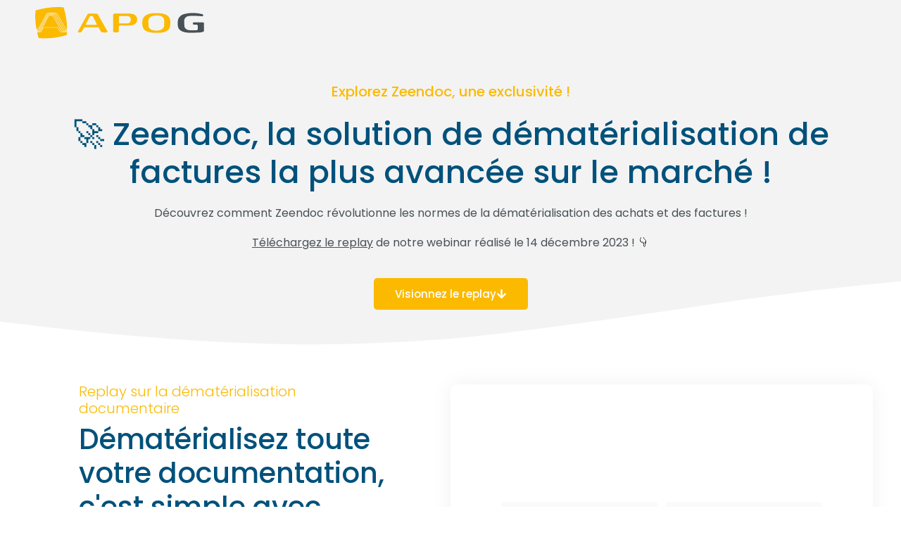

--- FILE ---
content_type: text/html; charset=UTF-8
request_url: https://dematerialisation-doc.com/videos/replay-solution-dematerialisation-zeendoc-141223/
body_size: 23324
content:
<!DOCTYPE html>
<html lang="fr-FR" prefix="og: https://ogp.me/ns#">
<head>
	<meta charset="UTF-8">
		<!-- Google tag (gtag.js) consent mode dataLayer added by Site Kit -->
<script id="google_gtagjs-js-consent-mode-data-layer">
window.dataLayer = window.dataLayer || [];function gtag(){dataLayer.push(arguments);}
gtag('consent', 'default', {"ad_personalization":"denied","ad_storage":"denied","ad_user_data":"denied","analytics_storage":"denied","functionality_storage":"denied","security_storage":"denied","personalization_storage":"denied","region":["AT","BE","BG","CH","CY","CZ","DE","DK","EE","ES","FI","FR","GB","GR","HR","HU","IE","IS","IT","LI","LT","LU","LV","MT","NL","NO","PL","PT","RO","SE","SI","SK"],"wait_for_update":500});
window._googlesitekitConsentCategoryMap = {"statistics":["analytics_storage"],"marketing":["ad_storage","ad_user_data","ad_personalization"],"functional":["functionality_storage","security_storage"],"preferences":["personalization_storage"]};
window._googlesitekitConsents = {"ad_personalization":"denied","ad_storage":"denied","ad_user_data":"denied","analytics_storage":"denied","functionality_storage":"denied","security_storage":"denied","personalization_storage":"denied","region":["AT","BE","BG","CH","CY","CZ","DE","DK","EE","ES","FI","FR","GB","GR","HR","HU","IE","IS","IT","LI","LT","LU","LV","MT","NL","NO","PL","PT","RO","SE","SI","SK"],"wait_for_update":500};
</script>
<!-- End Google tag (gtag.js) consent mode dataLayer added by Site Kit -->

<!-- Optimisation des moteurs de recherche par Rank Math - https://rankmath.com/ -->
<title>Zeendoc : Une solution de dématérialisation qui s&#039;adapte à vous ! - Dématérialisation de documents</title>
<meta name="description" content="Découvrez comment Zeendoc révolutionne les normes de la dématérialisation des achats et des factures !Téléchargez le replay de notre webinar réalisé le 14 décembre 2023 !"/>
<meta name="robots" content="follow, index, max-snippet:-1, max-video-preview:-1, max-image-preview:large"/>
<link rel="canonical" href="https://dematerialisation-doc.com/videos/replay-solution-dematerialisation-zeendoc-141223/" />
<meta property="og:locale" content="fr_FR" />
<meta property="og:type" content="article" />
<meta property="og:title" content="Zeendoc : Une solution de dématérialisation qui s&#039;adapte à vous ! - Dématérialisation de documents" />
<meta property="og:description" content="Découvrez comment Zeendoc révolutionne les normes de la dématérialisation des achats et des factures !Téléchargez le replay de notre webinar réalisé le 14 décembre 2023 !" />
<meta property="og:url" content="https://dematerialisation-doc.com/videos/replay-solution-dematerialisation-zeendoc-141223/" />
<meta property="og:site_name" content="Dématérialisation de documents" />
<meta property="article:publisher" content="https://www.facebook.com/apog.informatique.telephonie.visioconference/" />
<meta property="og:updated_time" content="2025-02-25T11:52:57+01:00" />
<meta property="og:image" content="https://dematerialisation-doc.com/wp-content/uploads/2024/01/Replay-141223.jpg" />
<meta property="og:image:secure_url" content="https://dematerialisation-doc.com/wp-content/uploads/2024/01/Replay-141223.jpg" />
<meta property="og:image:width" content="1200" />
<meta property="og:image:height" content="597" />
<meta property="og:image:alt" content="Replay webinar Zeendoc - 14 décembre 2023" />
<meta property="og:image:type" content="image/jpeg" />
<meta name="twitter:card" content="summary_large_image" />
<meta name="twitter:title" content="Zeendoc : Une solution de dématérialisation qui s&#039;adapte à vous ! - Dématérialisation de documents" />
<meta name="twitter:description" content="Découvrez comment Zeendoc révolutionne les normes de la dématérialisation des achats et des factures !Téléchargez le replay de notre webinar réalisé le 14 décembre 2023 !" />
<meta name="twitter:site" content="@Apog_IT" />
<meta name="twitter:creator" content="@Apog_IT" />
<meta name="twitter:image" content="https://dematerialisation-doc.com/wp-content/uploads/2024/01/Replay-141223.jpg" />
<script type="application/ld+json" class="rank-math-schema">{"@context":"https://schema.org","@graph":[{"@type":"BreadcrumbList","@id":"https://dematerialisation-doc.com/videos/replay-solution-dematerialisation-zeendoc-141223/#breadcrumb","itemListElement":[{"@type":"ListItem","position":"1","item":{"@id":"https://dematerialisation-doc.com","name":"Accueil"}},{"@type":"ListItem","position":"2","item":{"@id":"https://dematerialisation-doc.com/videos/","name":"Vid\u00e9os"}},{"@type":"ListItem","position":"3","item":{"@id":"https://dematerialisation-doc.com/videos/replay-solution-dematerialisation-zeendoc-141223/","name":"Zeendoc : Une solution de d\u00e9mat\u00e9rialisation qui s&rsquo;adapte \u00e0 vous !"}}]}]}</script>
<!-- /Extension Rank Math WordPress SEO -->

<link rel='dns-prefetch' href='//js-eu1.hs-scripts.com' />
<link rel='dns-prefetch' href='//assets.calendly.com' />
<link rel='dns-prefetch' href='//www.googletagmanager.com' />
<link rel='dns-prefetch' href='//stats.wp.com' />
<link rel='preconnect' href='//c0.wp.com' />
<link rel="alternate" type="application/rss+xml" title="Dématérialisation de documents &raquo; Flux" href="https://dematerialisation-doc.com/feed/" />
<link rel="alternate" type="application/rss+xml" title="Dématérialisation de documents &raquo; Flux des commentaires" href="https://dematerialisation-doc.com/comments/feed/" />
<link rel="alternate" title="oEmbed (JSON)" type="application/json+oembed" href="https://dematerialisation-doc.com/wp-json/oembed/1.0/embed?url=https%3A%2F%2Fdematerialisation-doc.com%2Fvideos%2Freplay-solution-dematerialisation-zeendoc-141223%2F" />
<link rel="alternate" title="oEmbed (XML)" type="text/xml+oembed" href="https://dematerialisation-doc.com/wp-json/oembed/1.0/embed?url=https%3A%2F%2Fdematerialisation-doc.com%2Fvideos%2Freplay-solution-dematerialisation-zeendoc-141223%2F&#038;format=xml" />
<style id='wp-img-auto-sizes-contain-inline-css'>
img:is([sizes=auto i],[sizes^="auto," i]){contain-intrinsic-size:3000px 1500px}
/*# sourceURL=wp-img-auto-sizes-contain-inline-css */
</style>
<link rel='stylesheet' id='apog-core-font-awesome-css' href='https://dematerialisation-doc.com/wp-content/plugins/apog-core/libraries/font-awesome/6.2.1/css/all.min.css?ver=6.9' media='all' />
<style id='wp-emoji-styles-inline-css'>

	img.wp-smiley, img.emoji {
		display: inline !important;
		border: none !important;
		box-shadow: none !important;
		height: 1em !important;
		width: 1em !important;
		margin: 0 0.07em !important;
		vertical-align: -0.1em !important;
		background: none !important;
		padding: 0 !important;
	}
/*# sourceURL=wp-emoji-styles-inline-css */
</style>
<style id='global-styles-inline-css'>
:root{--wp--preset--aspect-ratio--square: 1;--wp--preset--aspect-ratio--4-3: 4/3;--wp--preset--aspect-ratio--3-4: 3/4;--wp--preset--aspect-ratio--3-2: 3/2;--wp--preset--aspect-ratio--2-3: 2/3;--wp--preset--aspect-ratio--16-9: 16/9;--wp--preset--aspect-ratio--9-16: 9/16;--wp--preset--color--black: #000000;--wp--preset--color--cyan-bluish-gray: #abb8c3;--wp--preset--color--white: #ffffff;--wp--preset--color--pale-pink: #f78da7;--wp--preset--color--vivid-red: #cf2e2e;--wp--preset--color--luminous-vivid-orange: #ff6900;--wp--preset--color--luminous-vivid-amber: #fcb900;--wp--preset--color--light-green-cyan: #7bdcb5;--wp--preset--color--vivid-green-cyan: #00d084;--wp--preset--color--pale-cyan-blue: #8ed1fc;--wp--preset--color--vivid-cyan-blue: #0693e3;--wp--preset--color--vivid-purple: #9b51e0;--wp--preset--gradient--vivid-cyan-blue-to-vivid-purple: linear-gradient(135deg,rgb(6,147,227) 0%,rgb(155,81,224) 100%);--wp--preset--gradient--light-green-cyan-to-vivid-green-cyan: linear-gradient(135deg,rgb(122,220,180) 0%,rgb(0,208,130) 100%);--wp--preset--gradient--luminous-vivid-amber-to-luminous-vivid-orange: linear-gradient(135deg,rgb(252,185,0) 0%,rgb(255,105,0) 100%);--wp--preset--gradient--luminous-vivid-orange-to-vivid-red: linear-gradient(135deg,rgb(255,105,0) 0%,rgb(207,46,46) 100%);--wp--preset--gradient--very-light-gray-to-cyan-bluish-gray: linear-gradient(135deg,rgb(238,238,238) 0%,rgb(169,184,195) 100%);--wp--preset--gradient--cool-to-warm-spectrum: linear-gradient(135deg,rgb(74,234,220) 0%,rgb(151,120,209) 20%,rgb(207,42,186) 40%,rgb(238,44,130) 60%,rgb(251,105,98) 80%,rgb(254,248,76) 100%);--wp--preset--gradient--blush-light-purple: linear-gradient(135deg,rgb(255,206,236) 0%,rgb(152,150,240) 100%);--wp--preset--gradient--blush-bordeaux: linear-gradient(135deg,rgb(254,205,165) 0%,rgb(254,45,45) 50%,rgb(107,0,62) 100%);--wp--preset--gradient--luminous-dusk: linear-gradient(135deg,rgb(255,203,112) 0%,rgb(199,81,192) 50%,rgb(65,88,208) 100%);--wp--preset--gradient--pale-ocean: linear-gradient(135deg,rgb(255,245,203) 0%,rgb(182,227,212) 50%,rgb(51,167,181) 100%);--wp--preset--gradient--electric-grass: linear-gradient(135deg,rgb(202,248,128) 0%,rgb(113,206,126) 100%);--wp--preset--gradient--midnight: linear-gradient(135deg,rgb(2,3,129) 0%,rgb(40,116,252) 100%);--wp--preset--font-size--small: 13px;--wp--preset--font-size--medium: 20px;--wp--preset--font-size--large: 36px;--wp--preset--font-size--x-large: 42px;--wp--preset--spacing--20: 0.44rem;--wp--preset--spacing--30: 0.67rem;--wp--preset--spacing--40: 1rem;--wp--preset--spacing--50: 1.5rem;--wp--preset--spacing--60: 2.25rem;--wp--preset--spacing--70: 3.38rem;--wp--preset--spacing--80: 5.06rem;--wp--preset--shadow--natural: 6px 6px 9px rgba(0, 0, 0, 0.2);--wp--preset--shadow--deep: 12px 12px 50px rgba(0, 0, 0, 0.4);--wp--preset--shadow--sharp: 6px 6px 0px rgba(0, 0, 0, 0.2);--wp--preset--shadow--outlined: 6px 6px 0px -3px rgb(255, 255, 255), 6px 6px rgb(0, 0, 0);--wp--preset--shadow--crisp: 6px 6px 0px rgb(0, 0, 0);}:root { --wp--style--global--content-size: 800px;--wp--style--global--wide-size: 1200px; }:where(body) { margin: 0; }.wp-site-blocks > .alignleft { float: left; margin-right: 2em; }.wp-site-blocks > .alignright { float: right; margin-left: 2em; }.wp-site-blocks > .aligncenter { justify-content: center; margin-left: auto; margin-right: auto; }:where(.wp-site-blocks) > * { margin-block-start: 24px; margin-block-end: 0; }:where(.wp-site-blocks) > :first-child { margin-block-start: 0; }:where(.wp-site-blocks) > :last-child { margin-block-end: 0; }:root { --wp--style--block-gap: 24px; }:root :where(.is-layout-flow) > :first-child{margin-block-start: 0;}:root :where(.is-layout-flow) > :last-child{margin-block-end: 0;}:root :where(.is-layout-flow) > *{margin-block-start: 24px;margin-block-end: 0;}:root :where(.is-layout-constrained) > :first-child{margin-block-start: 0;}:root :where(.is-layout-constrained) > :last-child{margin-block-end: 0;}:root :where(.is-layout-constrained) > *{margin-block-start: 24px;margin-block-end: 0;}:root :where(.is-layout-flex){gap: 24px;}:root :where(.is-layout-grid){gap: 24px;}.is-layout-flow > .alignleft{float: left;margin-inline-start: 0;margin-inline-end: 2em;}.is-layout-flow > .alignright{float: right;margin-inline-start: 2em;margin-inline-end: 0;}.is-layout-flow > .aligncenter{margin-left: auto !important;margin-right: auto !important;}.is-layout-constrained > .alignleft{float: left;margin-inline-start: 0;margin-inline-end: 2em;}.is-layout-constrained > .alignright{float: right;margin-inline-start: 2em;margin-inline-end: 0;}.is-layout-constrained > .aligncenter{margin-left: auto !important;margin-right: auto !important;}.is-layout-constrained > :where(:not(.alignleft):not(.alignright):not(.alignfull)){max-width: var(--wp--style--global--content-size);margin-left: auto !important;margin-right: auto !important;}.is-layout-constrained > .alignwide{max-width: var(--wp--style--global--wide-size);}body .is-layout-flex{display: flex;}.is-layout-flex{flex-wrap: wrap;align-items: center;}.is-layout-flex > :is(*, div){margin: 0;}body .is-layout-grid{display: grid;}.is-layout-grid > :is(*, div){margin: 0;}body{padding-top: 0px;padding-right: 0px;padding-bottom: 0px;padding-left: 0px;}a:where(:not(.wp-element-button)){text-decoration: underline;}:root :where(.wp-element-button, .wp-block-button__link){background-color: #32373c;border-width: 0;color: #fff;font-family: inherit;font-size: inherit;font-style: inherit;font-weight: inherit;letter-spacing: inherit;line-height: inherit;padding-top: calc(0.667em + 2px);padding-right: calc(1.333em + 2px);padding-bottom: calc(0.667em + 2px);padding-left: calc(1.333em + 2px);text-decoration: none;text-transform: inherit;}.has-black-color{color: var(--wp--preset--color--black) !important;}.has-cyan-bluish-gray-color{color: var(--wp--preset--color--cyan-bluish-gray) !important;}.has-white-color{color: var(--wp--preset--color--white) !important;}.has-pale-pink-color{color: var(--wp--preset--color--pale-pink) !important;}.has-vivid-red-color{color: var(--wp--preset--color--vivid-red) !important;}.has-luminous-vivid-orange-color{color: var(--wp--preset--color--luminous-vivid-orange) !important;}.has-luminous-vivid-amber-color{color: var(--wp--preset--color--luminous-vivid-amber) !important;}.has-light-green-cyan-color{color: var(--wp--preset--color--light-green-cyan) !important;}.has-vivid-green-cyan-color{color: var(--wp--preset--color--vivid-green-cyan) !important;}.has-pale-cyan-blue-color{color: var(--wp--preset--color--pale-cyan-blue) !important;}.has-vivid-cyan-blue-color{color: var(--wp--preset--color--vivid-cyan-blue) !important;}.has-vivid-purple-color{color: var(--wp--preset--color--vivid-purple) !important;}.has-black-background-color{background-color: var(--wp--preset--color--black) !important;}.has-cyan-bluish-gray-background-color{background-color: var(--wp--preset--color--cyan-bluish-gray) !important;}.has-white-background-color{background-color: var(--wp--preset--color--white) !important;}.has-pale-pink-background-color{background-color: var(--wp--preset--color--pale-pink) !important;}.has-vivid-red-background-color{background-color: var(--wp--preset--color--vivid-red) !important;}.has-luminous-vivid-orange-background-color{background-color: var(--wp--preset--color--luminous-vivid-orange) !important;}.has-luminous-vivid-amber-background-color{background-color: var(--wp--preset--color--luminous-vivid-amber) !important;}.has-light-green-cyan-background-color{background-color: var(--wp--preset--color--light-green-cyan) !important;}.has-vivid-green-cyan-background-color{background-color: var(--wp--preset--color--vivid-green-cyan) !important;}.has-pale-cyan-blue-background-color{background-color: var(--wp--preset--color--pale-cyan-blue) !important;}.has-vivid-cyan-blue-background-color{background-color: var(--wp--preset--color--vivid-cyan-blue) !important;}.has-vivid-purple-background-color{background-color: var(--wp--preset--color--vivid-purple) !important;}.has-black-border-color{border-color: var(--wp--preset--color--black) !important;}.has-cyan-bluish-gray-border-color{border-color: var(--wp--preset--color--cyan-bluish-gray) !important;}.has-white-border-color{border-color: var(--wp--preset--color--white) !important;}.has-pale-pink-border-color{border-color: var(--wp--preset--color--pale-pink) !important;}.has-vivid-red-border-color{border-color: var(--wp--preset--color--vivid-red) !important;}.has-luminous-vivid-orange-border-color{border-color: var(--wp--preset--color--luminous-vivid-orange) !important;}.has-luminous-vivid-amber-border-color{border-color: var(--wp--preset--color--luminous-vivid-amber) !important;}.has-light-green-cyan-border-color{border-color: var(--wp--preset--color--light-green-cyan) !important;}.has-vivid-green-cyan-border-color{border-color: var(--wp--preset--color--vivid-green-cyan) !important;}.has-pale-cyan-blue-border-color{border-color: var(--wp--preset--color--pale-cyan-blue) !important;}.has-vivid-cyan-blue-border-color{border-color: var(--wp--preset--color--vivid-cyan-blue) !important;}.has-vivid-purple-border-color{border-color: var(--wp--preset--color--vivid-purple) !important;}.has-vivid-cyan-blue-to-vivid-purple-gradient-background{background: var(--wp--preset--gradient--vivid-cyan-blue-to-vivid-purple) !important;}.has-light-green-cyan-to-vivid-green-cyan-gradient-background{background: var(--wp--preset--gradient--light-green-cyan-to-vivid-green-cyan) !important;}.has-luminous-vivid-amber-to-luminous-vivid-orange-gradient-background{background: var(--wp--preset--gradient--luminous-vivid-amber-to-luminous-vivid-orange) !important;}.has-luminous-vivid-orange-to-vivid-red-gradient-background{background: var(--wp--preset--gradient--luminous-vivid-orange-to-vivid-red) !important;}.has-very-light-gray-to-cyan-bluish-gray-gradient-background{background: var(--wp--preset--gradient--very-light-gray-to-cyan-bluish-gray) !important;}.has-cool-to-warm-spectrum-gradient-background{background: var(--wp--preset--gradient--cool-to-warm-spectrum) !important;}.has-blush-light-purple-gradient-background{background: var(--wp--preset--gradient--blush-light-purple) !important;}.has-blush-bordeaux-gradient-background{background: var(--wp--preset--gradient--blush-bordeaux) !important;}.has-luminous-dusk-gradient-background{background: var(--wp--preset--gradient--luminous-dusk) !important;}.has-pale-ocean-gradient-background{background: var(--wp--preset--gradient--pale-ocean) !important;}.has-electric-grass-gradient-background{background: var(--wp--preset--gradient--electric-grass) !important;}.has-midnight-gradient-background{background: var(--wp--preset--gradient--midnight) !important;}.has-small-font-size{font-size: var(--wp--preset--font-size--small) !important;}.has-medium-font-size{font-size: var(--wp--preset--font-size--medium) !important;}.has-large-font-size{font-size: var(--wp--preset--font-size--large) !important;}.has-x-large-font-size{font-size: var(--wp--preset--font-size--x-large) !important;}
:root :where(.wp-block-pullquote){font-size: 1.5em;line-height: 1.6;}
/*# sourceURL=global-styles-inline-css */
</style>
<link rel='stylesheet' id='groovy-menu-style-css' href='https://dematerialisation-doc.com/wp-content/plugins/groovy-menu/assets/style/frontend.css?ver=2.6.3' media='all' />
<link rel='stylesheet' id='groovy-menu-style-fonts-groovy-28328-css' href='https://dematerialisation-doc.com/wp-content/uploads/groovy/fonts/groovy-28328.css?ver=2.6.3' media='all' />
<link rel='stylesheet' id='groovy-menu-style-fonts-groovy-69018-css' href='https://dematerialisation-doc.com/wp-content/uploads/groovy/fonts/groovy-69018.css?ver=2.6.3' media='all' />
<link rel='stylesheet' id='groovy-menu-style-fonts-groovy-socicon-css' href='https://dematerialisation-doc.com/wp-content/uploads/groovy/fonts/groovy-socicon.css?ver=2.6.3' media='all' />
<link rel='stylesheet' id='groovy-menu-font-awesome-css' href='https://dematerialisation-doc.com/wp-content/plugins/groovy-menu/assets/style/fontawesome.css?ver=2.6.3' media='all' crossorigin='anonymous' />
<link rel='preload' as='font' crossorigin='anonymous' id='groovy-menu-font-awesome-file-css' href='https://dematerialisation-doc.com/wp-content/plugins/groovy-menu/assets/fonts/fontawesome-webfont.woff2?v=4.7.0' media='all' />
<link rel='stylesheet' id='groovy-menu-font-internal-css' href='https://dematerialisation-doc.com/wp-content/plugins/groovy-menu/assets/style/font-internal.css?ver=2.6.3' media='all' crossorigin='anonymous' />
<link rel='preload' as='font' crossorigin='anonymous' id='groovy-menu-font-internal-file-css' href='https://dematerialisation-doc.com/wp-content/plugins/groovy-menu/assets/fonts/crane-font.woff?hhxb42' media='all' />
<link rel='stylesheet' id='parent-style-css' href='https://dematerialisation-doc.com/wp-content/themes/hello-elementor/style.css?ver=6.9' media='all' />
<link rel='stylesheet' id='hello-elementor-css' href='https://dematerialisation-doc.com/wp-content/themes/hello-elementor/assets/css/reset.css?ver=3.4.5' media='all' />
<link rel='stylesheet' id='hello-elementor-theme-style-css' href='https://dematerialisation-doc.com/wp-content/themes/hello-elementor/assets/css/theme.css?ver=3.4.5' media='all' />
<link rel='stylesheet' id='hello-elementor-header-footer-css' href='https://dematerialisation-doc.com/wp-content/themes/hello-elementor/assets/css/header-footer.css?ver=3.4.5' media='all' />
<link rel='stylesheet' id='elementor-frontend-css' href='https://dematerialisation-doc.com/wp-content/plugins/elementor/assets/css/frontend.min.css?ver=3.33.3' media='all' />
<link rel='stylesheet' id='elementor-post-9-css' href='https://dematerialisation-doc.com/wp-content/uploads/elementor/css/post-9.css?ver=1765923414' media='all' />
<link rel='stylesheet' id='e-animation-fadeIn-css' href='https://dematerialisation-doc.com/wp-content/plugins/elementor/assets/lib/animations/styles/fadeIn.min.css?ver=3.33.3' media='all' />
<link rel='stylesheet' id='e-popup-css' href='https://dematerialisation-doc.com/wp-content/plugins/elementor-pro/assets/css/conditionals/popup.min.css?ver=3.33.2' media='all' />
<link rel='stylesheet' id='font-awesome-5-all-css' href='https://dematerialisation-doc.com/wp-content/plugins/elementor/assets/lib/font-awesome/css/all.min.css?ver=3.33.3' media='all' />
<link rel='stylesheet' id='font-awesome-4-shim-css' href='https://dematerialisation-doc.com/wp-content/plugins/elementor/assets/lib/font-awesome/css/v4-shims.min.css?ver=3.33.3' media='all' />
<link rel='stylesheet' id='widget-image-css' href='https://dematerialisation-doc.com/wp-content/plugins/elementor/assets/css/widget-image.min.css?ver=3.33.3' media='all' />
<link rel='stylesheet' id='widget-spacer-css' href='https://dematerialisation-doc.com/wp-content/plugins/elementor/assets/css/widget-spacer.min.css?ver=3.33.3' media='all' />
<link rel='stylesheet' id='widget-heading-css' href='https://dematerialisation-doc.com/wp-content/plugins/elementor/assets/css/widget-heading.min.css?ver=3.33.3' media='all' />
<link rel='stylesheet' id='e-shapes-css' href='https://dematerialisation-doc.com/wp-content/plugins/elementor/assets/css/conditionals/shapes.min.css?ver=3.33.3' media='all' />
<link rel='stylesheet' id='widget-menu-anchor-css' href='https://dematerialisation-doc.com/wp-content/plugins/elementor/assets/css/widget-menu-anchor.min.css?ver=3.33.3' media='all' />
<link rel='stylesheet' id='widget-form-css' href='https://dematerialisation-doc.com/wp-content/plugins/elementor-pro/assets/css/widget-form.min.css?ver=3.33.2' media='all' />
<link rel='stylesheet' id='widget-share-buttons-css' href='https://dematerialisation-doc.com/wp-content/plugins/elementor-pro/assets/css/widget-share-buttons.min.css?ver=3.33.2' media='all' />
<link rel='stylesheet' id='e-apple-webkit-css' href='https://dematerialisation-doc.com/wp-content/plugins/elementor/assets/css/conditionals/apple-webkit.min.css?ver=3.33.3' media='all' />
<link rel='stylesheet' id='elementor-post-20500-css' href='https://dematerialisation-doc.com/wp-content/uploads/elementor/css/post-20500.css?ver=1765938371' media='all' />
<link rel='stylesheet' id='elementor-post-22873-css' href='https://dematerialisation-doc.com/wp-content/uploads/elementor/css/post-22873.css?ver=1765923414' media='all' />
<link rel='stylesheet' id='calendly-css' href='https://assets.calendly.com/assets/external/widget.css?ver=6.9' media='all' />
<link rel='stylesheet' id='groovy-menu-preset-style-13660-css' href='https://dematerialisation-doc.com/wp-content/uploads/groovy/preset_13660.css?ver=fc24cb0f57fbd08aaa0172adf79e1cb4' media='all' />
<link rel='stylesheet' id='elementor-post-13801-css' href='https://dematerialisation-doc.com/wp-content/uploads/elementor/css/post-13801.css?ver=1765923415' media='all' />
<link rel='stylesheet' id='widget-icon-box-css' href='https://dematerialisation-doc.com/wp-content/plugins/elementor/assets/css/widget-icon-box.min.css?ver=3.33.3' media='all' />
<link rel='stylesheet' id='elementor-post-18241-css' href='https://dematerialisation-doc.com/wp-content/uploads/elementor/css/post-18241.css?ver=1765923415' media='all' />
<link rel='stylesheet' id='elementor-post-13879-css' href='https://dematerialisation-doc.com/wp-content/uploads/elementor/css/post-13879.css?ver=1765923416' media='all' />
<link rel='stylesheet' id='apog-core-cache-398268657-css' href='https://dematerialisation-doc.com/wp-content/cache/apog-core/frontend/apog-core-cache-398268657.css?ver=6.9' media='all' />
<link rel='stylesheet' id='elementor-gf-local-poppins-css' href='https://dematerialisation-doc.com/wp-content/uploads/elementor/google-fonts/css/poppins.css?ver=1742225261' media='all' />
<link rel='stylesheet' id='elementor-gf-local-varelaround-css' href='https://dematerialisation-doc.com/wp-content/uploads/elementor/google-fonts/css/varelaround.css?ver=1742225656' media='all' />
<script src="https://c0.wp.com/c/6.9/wp-includes/js/jquery/jquery.min.js" id="jquery-core-js"></script>
<script src="https://c0.wp.com/c/6.9/wp-includes/js/jquery/jquery-migrate.min.js" id="jquery-migrate-js"></script>
<script id="link-juice-optimizer-js-extra">
var php_vars = {"ljo_clase":"ljoptimizer"};
//# sourceURL=link-juice-optimizer-js-extra
</script>
<script src="https://dematerialisation-doc.com/wp-content/plugins/link-juice-optimizer/public/js/link-juice-optimizer.js?ver=2.3.2" id="link-juice-optimizer-js"></script>
<script src="https://dematerialisation-doc.com/wp-content/plugins/elementor/assets/lib/font-awesome/js/v4-shims.min.js?ver=3.33.3" id="font-awesome-4-shim-js"></script>
<script src="https://assets.calendly.com/assets/external/widget.js?ver=6.9" id="calendly-js"></script>

<!-- Extrait de code de la balise Google (gtag.js) ajouté par Site Kit -->
<!-- Extrait Google Analytics ajouté par Site Kit -->
<!-- Extrait Google Ads ajouté par Site Kit -->
<script src="https://www.googletagmanager.com/gtag/js?id=GT-P3M3KGC" id="google_gtagjs-js" async></script>
<script id="google_gtagjs-js-after">
window.dataLayer = window.dataLayer || [];function gtag(){dataLayer.push(arguments);}
gtag("set","linker",{"domains":["dematerialisation-doc.com"]});
gtag("js", new Date());
gtag("set", "developer_id.dZTNiMT", true);
gtag("config", "GT-P3M3KGC");
gtag("config", "AW-11134437031");
 window._googlesitekit = window._googlesitekit || {}; window._googlesitekit.throttledEvents = []; window._googlesitekit.gtagEvent = (name, data) => { var key = JSON.stringify( { name, data } ); if ( !! window._googlesitekit.throttledEvents[ key ] ) { return; } window._googlesitekit.throttledEvents[ key ] = true; setTimeout( () => { delete window._googlesitekit.throttledEvents[ key ]; }, 5 ); gtag( "event", name, { ...data, event_source: "site-kit" } ); }; 
//# sourceURL=google_gtagjs-js-after
</script>
<script src="https://dematerialisation-doc.com/wp-content/cache/apog-core/frontend/apog-core-cache-995248872.js?ver=6.9" id="apog-core-cache-995248872-js"></script>
<link rel="https://api.w.org/" href="https://dematerialisation-doc.com/wp-json/" /><link rel="alternate" title="JSON" type="application/json" href="https://dematerialisation-doc.com/wp-json/wp/v2/videos/20500" /><link rel="EditURI" type="application/rsd+xml" title="RSD" href="https://dematerialisation-doc.com/xmlrpc.php?rsd" />
<meta name="generator" content="WordPress 6.9" />
<link rel='shortlink' href='https://dematerialisation-doc.com/?p=20500' />
<meta name="generator" content="Site Kit by Google 1.168.0" />			<!-- DO NOT COPY THIS SNIPPET! Start of Page Analytics Tracking for HubSpot WordPress plugin v11.3.33-->
			<script class="hsq-set-content-id" data-content-id="blog-post">
				var _hsq = _hsq || [];
				_hsq.push(["setContentType", "blog-post"]);
			</script>
			<!-- DO NOT COPY THIS SNIPPET! End of Page Analytics Tracking for HubSpot WordPress plugin -->
			
<style>
a.ljoptimizer,
span.ljoptimizer {
	cursor: pointer;
}
a.ljoptimizer,
span.ljoptimizer {
	cursor: pointer; /* ajoute le curseur qui simule un lien */
}
</style>
	<style>img#wpstats{display:none}</style>
		<meta name="description" content="Explorez comment Zeendoc réinvente la dématérialisation des achats et des factures ! Téléchargez le replay de notre webinar du 14 décembre 2023 pour en savoir plus !">
<meta name="generator" content="Elementor 3.33.3; features: e_font_icon_svg, additional_custom_breakpoints; settings: css_print_method-external, google_font-enabled, font_display-swap">
			<style>
				.e-con.e-parent:nth-of-type(n+4):not(.e-lazyloaded):not(.e-no-lazyload),
				.e-con.e-parent:nth-of-type(n+4):not(.e-lazyloaded):not(.e-no-lazyload) * {
					background-image: none !important;
				}
				@media screen and (max-height: 1024px) {
					.e-con.e-parent:nth-of-type(n+3):not(.e-lazyloaded):not(.e-no-lazyload),
					.e-con.e-parent:nth-of-type(n+3):not(.e-lazyloaded):not(.e-no-lazyload) * {
						background-image: none !important;
					}
				}
				@media screen and (max-height: 640px) {
					.e-con.e-parent:nth-of-type(n+2):not(.e-lazyloaded):not(.e-no-lazyload),
					.e-con.e-parent:nth-of-type(n+2):not(.e-lazyloaded):not(.e-no-lazyload) * {
						background-image: none !important;
					}
				}
			</style>
			
<!-- Extrait Google Tag Manager ajouté par Site Kit -->
<script>
			( function( w, d, s, l, i ) {
				w[l] = w[l] || [];
				w[l].push( {'gtm.start': new Date().getTime(), event: 'gtm.js'} );
				var f = d.getElementsByTagName( s )[0],
					j = d.createElement( s ), dl = l != 'dataLayer' ? '&l=' + l : '';
				j.async = true;
				j.src = 'https://www.googletagmanager.com/gtm.js?id=' + i + dl;
				f.parentNode.insertBefore( j, f );
			} )( window, document, 'script', 'dataLayer', 'GTM-5W75WL9' );
			
</script>

<!-- End Google Tag Manager snippet added by Site Kit -->
<link rel="icon" href="https://dematerialisation-doc.com/wp-content/uploads/2024/01/apog-favicon.ico" sizes="32x32" />
<link rel="icon" href="https://dematerialisation-doc.com/wp-content/uploads/2024/01/apog-favicon.ico" sizes="192x192" />
<link rel="apple-touch-icon" href="https://dematerialisation-doc.com/wp-content/uploads/2024/01/apog-favicon.ico" />
<meta name="msapplication-TileImage" content="https://dematerialisation-doc.com/wp-content/uploads/2024/01/apog-favicon.ico" />
		<style id="wp-custom-css">
			div.elementor-widget-wp-widget-categories h5 {
	text-align:center;
}

div.elementor-widget-wp-widget-categories ul {
	display: flex;
	flex-wrap: wrap;
	justify-content: center;
}

div.elementor-widget-wp-widget-categories ul li{
	text-align:center;
}

div.elementor-widget-wp-widget-categories li.cat-item {
	list-style-type: none;
	margin-bottom: 10px;
  background-color: #f3f3f3;
  padding: 10px;
  margin-right: 10px;
  border-radius: 5px;
  color: #000000;
}

div.elementor-widget-wp-widget-categories li.cat-item.current-cat {
	background-color: #fbba00;
}

div.elementor-widget-wp-widget-categories li.cat-item.current-cat:hover {
	background-color: #00517B;
}

div.elementor-widget-wp-widget-categories li.cat-item.current-cat > a {
	color: white;
}

ul.gm-toolbar-socials-list > li {
	background-color: #fbba00;
}

body:not(.admin-bar) div.elementor-location-footer section{
	text-align:left;
}

::-moz-selection {
 background-color: #fbba00;
 color: #fff;
}
::selection {
 background-color: #fbba00;
 color: #fff;
}

ul {
    list-style: none;
	  margin-bottom: 2%;
}


/* Liste à puces*/

/*body:not(.elementor-editor-active) ul:not(.cc-cp-body-tabs, #menu-menu-principal, .elementor-icon-list-items, .ab-top-menu, .gm-toolbar-socials-list, .products, .woocommerce-widget-layered-nav-list, .page-numbers, .ab-submenu, .gm-navbar-nav) li:not(.cat-item):before {
    content: "\f058";
    color: var(--e-global-color-primary);
    font-family: FontAwesome;
    display: inline-block;
    width: 1.5em;
    margin-left: 0em;
}*/

/* ul elementor */
body:not(.elementor-editor-active) ul:not([class]) li:not([class]):before,
/* ul gutenberg */
body:not(.elementor-editor-active) ul.wp-block-list li:not([class]):before
{
	  content: "\f058";
    color: var(--e-global-color-primary);
    font-family: FontAwesome;
    display: inline-block;
    width: 1.5em;
    margin-left: 0em;
}


[data-elementor-type="header"] + style + [data-elementor-type] ul:not(.page-numbers, .woocommerce-widget-layered-nav-list, .elementor-editor-element-settings) {
	margin-bottom: 1.2em;
}


@media screen and (max-width: 600px) {
	div.freeprivacypolicy-com---nb {
		top: 50%;
		left: 50%;
		transform: translate(-50%, -50%);	
		min-width: 80%;
		min-height: 94%;
		}
}

div.freeprivacypolicy-com---nb div.cc-nb-buttons-container button.cc-nb-okagree {
	background-color: var(--e-global-color-primary);
}

div.freeprivacypolicy-com---nb div.cc-nb-buttons-container button.cc-nb-reject {
	background-color: var(--e-global-color-primary);
}

@media screen and (min-width: 600px) {
	div.freeprivacypolicy-com---nb-simple {
	max-width: 30%;
	border-radius: 5px;
	margin-bottom: 10px;
	margin-right: 10px;
}
}

.freeprivacypolicy-com---pc-dialog .cc-cp-body-tabs-item-link {
	white-space: wrap;
}
	
div.cc-pc-container div.cc-cp-foot-button > button.cc-cp-foot-save {
		background-color: var(--e-global-color-primary);
}

.gm-navbar.gm-navbar-fixed-sticky > .gm-wrapper + .gm-padding {
	height: unset;
}

.tuilos {
	border-radius:5px;
	padding: 5%;
	box-shadow: 0 0 0 2px #f3f3f3; 0.3137254901960784)
		margin-top: 30px;
	margin-bottom: 30px;
}

.minituilos {
	border-radius:5px;
	padding: 5%;
	box-shadow: 0 0 0 2px #f3f3f3;
	margin: 0 20% 0 20%;
}

.responsive-video { 
    position:relative;
    padding-bottom:56.25%;
		/*padding-top:60px;*/
    margin:0 0 20px;
    overflow:hidden;
		border-radius:5px;
}

.responsive-video iframe,.responsive-video object,.responsive-video embed { 
    position:absolute;
    top:0;
    left:0;
    width:100%;
    height:100%;
}

.responsive-vy { 
    position:relative;
    padding-bottom:56%;
    padding-top:60px;
    margin:0 0 0px;
		border-radius:5px;
    overflow:hidden;
}

.responsive-vy iframe,.responsive-vy object,.responsive-vy embed { 
    position:absolute;
    top:0;
    left:0;
    width:100%;
    height:100%;
}

.column-inner-10{width:10%!important}
.column-inner-20{width:20%!important}
.column-inner-30{width:30%!important}
.column-inner-40{width:40%!important}
.column-inner-50{width:50%!important}
.column-inner-60{width:60%!important}
.column-inner-70{width:70%!important}
.column-inner-80{width:80%!important}
.column-inner-90{width:90%!important}
.column-inner-100{width:100%!important}

.layout-lead-magnet {
    background: #f3f3f3; /* Couleur de fond */
    border-radius: 5px; /* Rayon de la bordure */ 
}

.title-lead-magnet {
		color: #24262A;
    font-family: var( --e-global-typography-text-font-family ), Sans-serif
    font-size: 30px;
    font-weight: 500;
    line-height: 1.5em;
}

.n2-ss-slider .n2-ow-all img {
    border-radius: 5px;
}

.extrait-link a {
    color: #ffba00 !important;
}

.wp-block-post-excerpt__more-link {
    background-color: var(--e-global-color-primary);
    color:var(--wp--preset--color--white) !important;
    border-radius:5px;
    width: 44%;
    text-align:center
}

.wp-block-image {
    margin-top: 30px;
    margin-bottom: 30px;
}

.wp-block-columns {
    margin-top: 30px;
    margin-bottom: 30px;
}

/* Rank Math Style */
.rank-math-breadcrumb {
    font-size: 12px;
    color: #ffffff;
    font-family: Poppins;
}

.rank-math-breadcrumb a {
    color: #fbba00;
}

.breadcrumb-alt a {
    color: #fbba00;
}

.breadcrumb-alt a:hover {
    color: #f3f3f3;
}
/* Hubspot Formulaire */
#hs-form-iframe-0 .hs-input {
    font-family: var( --e-global-typography-text-font-family ), Sans-serif
    font-size: 17px;
    font-weight: 300;
}

/*FAKE A PAGES LEGALES*/
span.fake-a-legale {
    color:#ffffff;
    cursor: pointer;
    font-weight: 300;
}

span.fake-a-legale:hover {
    color:#ffffff;
}
			
/*.wp-block-button__link {
    background-color: #fbba00;!important
    color: #ffffff;!important
		font-size: 15px;!important
    font-weight: 500;!important
    border-style: none;!important
    border-radius: 5px 5px 5px 5px;!important
    padding: 0px 0px 0px 0px!important
		flex-basis: 100%;!important
}*/		</style>
			<meta name="viewport" content="width=device-width, initial-scale=1.0, viewport-fit=cover" /></head>
<body class="wp-singular videos-template videos-template-elementor_canvas single single-videos postid-20500 single-format-standard wp-custom-logo wp-embed-responsive wp-theme-hello-elementor wp-child-theme-hello-elementor-ac-child groovy_menu_2-6-3 hello-elementor-default elementor-default elementor-template-canvas elementor-kit-9 elementor-page elementor-page-20500 apog-core ac-groovy-menu">
			<!-- Extrait Google Tag Manager (noscript) ajouté par Site Kit -->
		<noscript>
			<iframe src="https://www.googletagmanager.com/ns.html?id=GTM-5W75WL9" height="0" width="0" style="display:none;visibility:hidden"></iframe>
		</noscript>
		<!-- End Google Tag Manager (noscript) snippet added by Site Kit -->
				<div data-elementor-type="wp-post" data-elementor-id="20500" class="elementor elementor-20500" data-elementor-post-type="videos">
						<header class="elementor-section elementor-top-section elementor-element elementor-element-2387028 elementor-section-content-middle elementor-section-boxed elementor-section-height-default elementor-section-height-default" data-id="2387028" data-element_type="section" data-settings="{&quot;background_background&quot;:&quot;classic&quot;}">
							<div class="elementor-background-overlay"></div>
							<div class="elementor-container elementor-column-gap-default">
					<div class="elementor-column elementor-col-100 elementor-top-column elementor-element elementor-element-8066560" data-id="8066560" data-element_type="column">
			<div class="elementor-widget-wrap elementor-element-populated">
						<div class="elementor-element elementor-element-31c2af8 elementor-widget elementor-widget-theme-site-logo elementor-widget-image" data-id="31c2af8" data-element_type="widget" data-widget_type="theme-site-logo.default">
				<div class="elementor-widget-container">
											<a href="https://dematerialisation-doc.com">
			<img decoding="async" width="391" height="74" src="https://dematerialisation-doc.com/wp-content/uploads/2023/02/APOG-LOGO-2022.svg" class="attachment-menu-thumb size-menu-thumb wp-image-20367" alt="APOG LOGO 2024" />				</a>
											</div>
				</div>
					</div>
		</div>
					</div>
		</header>
				<section class="elementor-section elementor-top-section elementor-element elementor-element-7615873 elementor-section-content-middle elementor-section-boxed elementor-section-height-default elementor-section-height-default" data-id="7615873" data-element_type="section" data-settings="{&quot;background_background&quot;:&quot;classic&quot;,&quot;shape_divider_bottom&quot;:&quot;waves&quot;}">
							<div class="elementor-background-overlay"></div>
						<div class="elementor-shape elementor-shape-bottom" aria-hidden="true" data-negative="false">
			<svg xmlns="http://www.w3.org/2000/svg" viewBox="0 0 1000 100" preserveAspectRatio="none">
	<path class="elementor-shape-fill" d="M421.9,6.5c22.6-2.5,51.5,0.4,75.5,5.3c23.6,4.9,70.9,23.5,100.5,35.7c75.8,32.2,133.7,44.5,192.6,49.7
	c23.6,2.1,48.7,3.5,103.4-2.5c54.7-6,106.2-25.6,106.2-25.6V0H0v30.3c0,0,72,32.6,158.4,30.5c39.2-0.7,92.8-6.7,134-22.4
	c21.2-8.1,52.2-18.2,79.7-24.2C399.3,7.9,411.6,7.5,421.9,6.5z"/>
</svg>		</div>
					<div class="elementor-container elementor-column-gap-default">
					<div class="elementor-column elementor-col-100 elementor-top-column elementor-element elementor-element-44e709b" data-id="44e709b" data-element_type="column">
			<div class="elementor-widget-wrap elementor-element-populated">
						<div class="elementor-element elementor-element-1368459 elementor-widget elementor-widget-spacer" data-id="1368459" data-element_type="widget" data-widget_type="spacer.default">
				<div class="elementor-widget-container">
							<div class="elementor-spacer">
			<div class="elementor-spacer-inner"></div>
		</div>
						</div>
				</div>
				<div class="elementor-element elementor-element-b979851 elementor-hidden-mobile elementor-widget elementor-widget-heading" data-id="b979851" data-element_type="widget" data-widget_type="heading.default">
				<div class="elementor-widget-container">
					<span class="elementor-heading-title elementor-size-default">Explorez Zeendoc, une exclusivité !</span>				</div>
				</div>
				<div class="elementor-element elementor-element-e3a2da3 elementor-widget elementor-widget-heading" data-id="e3a2da3" data-element_type="widget" data-widget_type="heading.default">
				<div class="elementor-widget-container">
					<h1 class="elementor-heading-title elementor-size-default">🚀 Zeendoc, la solution de dématérialisation de factures la plus avancée sur le marché !</h1>				</div>
				</div>
				<div class="elementor-element elementor-element-45c30c3 elementor-widget elementor-widget-text-editor" data-id="45c30c3" data-element_type="widget" data-widget_type="text-editor.default">
				<div class="elementor-widget-container">
									<p>Découvrez comment Zeendoc révolutionne les normes de la dématérialisation des achats et des factures !</p><p><span style="text-decoration: underline;">Téléchargez le replay</span> de notre webinar réalisé le 14 décembre 2023 ! 👇</p>								</div>
				</div>
				<div class="elementor-element elementor-element-90a1fa6 elementor-mobile-align-center elementor-align-center elementor-hidden-mobile elementor-widget elementor-widget-button" data-id="90a1fa6" data-element_type="widget" data-widget_type="button.default">
				<div class="elementor-widget-container">
									<div class="elementor-button-wrapper">
					<a class="elementor-button elementor-button-link elementor-size-md" href="#telechargement">
						<span class="elementor-button-content-wrapper">
						<span class="elementor-button-icon">
				<svg aria-hidden="true" class="e-font-icon-svg e-fas-arrow-down" viewBox="0 0 448 512" xmlns="http://www.w3.org/2000/svg"><path d="M413.1 222.5l22.2 22.2c9.4 9.4 9.4 24.6 0 33.9L241 473c-9.4 9.4-24.6 9.4-33.9 0L12.7 278.6c-9.4-9.4-9.4-24.6 0-33.9l22.2-22.2c9.5-9.5 25-9.3 34.3.4L184 343.4V56c0-13.3 10.7-24 24-24h32c13.3 0 24 10.7 24 24v287.4l114.8-120.5c9.3-9.8 24.8-10 34.3-.4z"></path></svg>			</span>
									<span class="elementor-button-text">Visionnez le replay</span>
					</span>
					</a>
				</div>
								</div>
				</div>
				<div class="elementor-element elementor-element-ae4af76 elementor-widget elementor-widget-spacer" data-id="ae4af76" data-element_type="widget" data-widget_type="spacer.default">
				<div class="elementor-widget-container">
							<div class="elementor-spacer">
			<div class="elementor-spacer-inner"></div>
		</div>
						</div>
				</div>
					</div>
		</div>
					</div>
		</section>
				<section class="elementor-section elementor-top-section elementor-element elementor-element-d2dde24 elementor-reverse-tablet elementor-reverse-mobile elementor-section-boxed elementor-section-height-default elementor-section-height-default" data-id="d2dde24" data-element_type="section" data-settings="{&quot;background_background&quot;:&quot;classic&quot;}">
							<div class="elementor-background-overlay"></div>
							<div class="elementor-container elementor-column-gap-default">
					<div class="elementor-column elementor-col-50 elementor-top-column elementor-element elementor-element-9bbba32" data-id="9bbba32" data-element_type="column">
			<div class="elementor-widget-wrap elementor-element-populated">
						<div class="elementor-element elementor-element-b0fa2bf elementor-widget elementor-widget-heading" data-id="b0fa2bf" data-element_type="widget" data-widget_type="heading.default">
				<div class="elementor-widget-container">
					<span class="elementor-heading-title elementor-size-default">Replay sur la dématérialisation documentaire</span>				</div>
				</div>
				<div class="elementor-element elementor-element-2302441 elementor-widget elementor-widget-heading" data-id="2302441" data-element_type="widget" data-widget_type="heading.default">
				<div class="elementor-widget-container">
					<h2 class="elementor-heading-title elementor-size-default">Dématérialisez toute votre documentation, c'est simple avec <font color="#56baa2">
Zeendoc</font></h2>				</div>
				</div>
				<div class="elementor-element elementor-element-90673c0 elementor-widget elementor-widget-text-editor" data-id="90673c0" data-element_type="widget" data-widget_type="text-editor.default">
				<div class="elementor-widget-container">
									<p>Zeendoc réinvente la dématérialisation grâce à son offre exceptionnelle. Que vous occupiez un poste de direction générale, d&rsquo;achat, de RH ou commercial, cette révolution vous touche de près !</p>								</div>
				</div>
				<div class="elementor-element elementor-element-2eab7b5 elementor-widget elementor-widget-text-editor" data-id="2eab7b5" data-element_type="widget" data-widget_type="text-editor.default">
				<div class="elementor-widget-container">
									Au programme :								</div>
				</div>
				<div class="elementor-element elementor-element-3e1da51 elementor-widget elementor-widget-text-editor" data-id="3e1da51" data-element_type="widget" data-widget_type="text-editor.default">
				<div class="elementor-widget-container">
									<ul><li>Une présentation de notre offre d&rsquo;intégrateur et revendeur de la solution Zeendoc</li><li>L&rsquo;exploration des avantages exceptionnels de Zeendoc pour améliorer vos processus de facturation.</li><li>Une démonstration en temps réel de la solution Zeendoc, répondant à toutes vos interrogations.</li></ul>								</div>
				</div>
					</div>
		</div>
				<div class="elementor-column elementor-col-50 elementor-top-column elementor-element elementor-element-4863afc" data-id="4863afc" data-element_type="column" id="telechargement" data-settings="{&quot;background_background&quot;:&quot;classic&quot;}">
			<div class="elementor-widget-wrap elementor-element-populated">
						<div class="elementor-element elementor-element-6706996 elementor-widget elementor-widget-menu-anchor" data-id="6706996" data-element_type="widget" data-widget_type="menu-anchor.default">
				<div class="elementor-widget-container">
							<div class="elementor-menu-anchor" id="telechargement"></div>
						</div>
				</div>
				<div class="elementor-element elementor-element-b3495f8 elementor-button-align-center elementor-widget elementor-widget-form" data-id="b3495f8" data-element_type="widget" data-settings="{&quot;step_next_label&quot;:&quot;Suivant&quot;,&quot;step_previous_label&quot;:&quot;Pr\u00e9c\u00e9dent&quot;,&quot;button_width&quot;:&quot;100&quot;,&quot;step_type&quot;:&quot;number_text&quot;,&quot;step_icon_shape&quot;:&quot;circle&quot;}" data-widget_type="form.default">
				<div class="elementor-widget-container">
							<form class="elementor-form" method="post" id="form_video_dematerialisation" name="Formulaire Vidéo Téléchargée" aria-label="Formulaire Vidéo Téléchargée" novalidate="">
			<input type="hidden" name="post_id" value="20500"/>
			<input type="hidden" name="form_id" value="b3495f8"/>
			<input type="hidden" name="referer_title" value="Zeendoc : Une solution de dématérialisation qui s&#039;adapte à vous ! - Dématérialisation de documents" />

							<input type="hidden" name="queried_id" value="20500"/>
			
			<div class="elementor-form-fields-wrapper elementor-labels-">
								<div class="elementor-field-type-text elementor-field-group elementor-column elementor-field-group-firstname elementor-col-50 elementor-field-required">
												<label for="form-field-firstname" class="elementor-field-label elementor-screen-only">
								Prénom							</label>
														<input size="1" type="text" name="form_fields[firstname]" id="form-field-firstname" class="elementor-field elementor-size-xs  elementor-field-textual" placeholder="Prénom*" required="required">
											</div>
								<div class="elementor-field-type-text">
					<input size="1" type="text" name="form_fields[xbox]" id="form-field-xbox" class="elementor-field elementor-size-xs " style="display:none !important;">				</div>
								<div class="elementor-field-type-text elementor-field-group elementor-column elementor-field-group-lastname elementor-col-50 elementor-field-required">
												<label for="form-field-lastname" class="elementor-field-label elementor-screen-only">
								Nom							</label>
														<input size="1" type="text" name="form_fields[lastname]" id="form-field-lastname" class="elementor-field elementor-size-xs  elementor-field-textual" placeholder="Nom de famille*" required="required">
											</div>
								<div class="elementor-field-type-text">
					<input size="1" type="text" name="form_fields[ps5]" id="form-field-ps5" class="elementor-field elementor-size-xs " style="display:none !important;">				</div>
								<div class="elementor-field-type-email elementor-field-group elementor-column elementor-field-group-email elementor-col-100 elementor-field-required">
												<label for="form-field-email" class="elementor-field-label elementor-screen-only">
								Email							</label>
														<input size="1" type="email" name="form_fields[email]" id="form-field-email" class="elementor-field elementor-size-xs  elementor-field-textual" placeholder="Email professionnel*" required="required">
											</div>
								<div class="elementor-field-type-text">
					<input size="1" type="text" name="form_fields[country]" id="form-field-country" class="elementor-field elementor-size-xs " style="display:none !important;">				</div>
								<div class="elementor-field-type-tel elementor-field-group elementor-column elementor-field-group-phone elementor-col-50 elementor-field-required">
												<label for="form-field-phone" class="elementor-field-label elementor-screen-only">
								Téléphone							</label>
								<input size="1" type="tel" name="form_fields[phone]" id="form-field-phone" class="elementor-field elementor-size-xs  elementor-field-textual" placeholder="Téléphone professionnel*" required="required" pattern="[0-9()#&amp;+*-=.]+" title="Seuls les caractères de numéros de téléphone (#, -, *, etc.) sont acceptés.">

						</div>
								<div class="elementor-field-type-text">
					<input size="1" type="text" name="form_fields[city]" id="form-field-city" class="elementor-field elementor-size-xs " style="display:none !important;">				</div>
								<div class="elementor-field-type-text elementor-field-group elementor-column elementor-field-group-company elementor-col-50 elementor-field-required">
												<label for="form-field-company" class="elementor-field-label elementor-screen-only">
								Company							</label>
														<input size="1" type="text" name="form_fields[company]" id="form-field-company" class="elementor-field elementor-size-xs  elementor-field-textual" placeholder="Société*" required="required">
											</div>
								<div class="elementor-field-type-text">
					<input size="1" type="text" name="form_fields[first_name]" id="form-field-first_name" class="elementor-field elementor-size-xs " style="display:none !important;">				</div>
								<div class="elementor-field-group elementor-column elementor-field-type-submit elementor-col-100 e-form__buttons">
					<button class="elementor-button elementor-size-md" type="submit">
						<span class="elementor-button-content-wrapper">
															<span class="elementor-button-icon">
									<svg aria-hidden="true" class="e-font-icon-svg e-fas-arrow-right" viewBox="0 0 448 512" xmlns="http://www.w3.org/2000/svg"><path d="M190.5 66.9l22.2-22.2c9.4-9.4 24.6-9.4 33.9 0L441 239c9.4 9.4 9.4 24.6 0 33.9L246.6 467.3c-9.4 9.4-24.6 9.4-33.9 0l-22.2-22.2c-9.5-9.5-9.3-25 .4-34.3L311.4 296H24c-13.3 0-24-10.7-24-24v-32c0-13.3 10.7-24 24-24h287.4L190.9 101.2c-9.8-9.3-10-24.8-.4-34.3z"></path></svg>																	</span>
																						<span class="elementor-button-text">Visionnez le replay</span>
													</span>
					</button>
				</div>
			</div>
		</form>
						</div>
				</div>
				<div class="elementor-element elementor-element-cc26966 elementor-widget elementor-widget-text-editor" data-id="cc26966" data-element_type="widget" data-widget_type="text-editor.default">
				<div class="elementor-widget-container">
									En soumettant ce formulaire, vous acceptez d&rsquo;être contacté par Apo&rsquo;g &#8211; conformément aux <a class="link" href="https://dematerialisation-doc.com/politique-de-cookies/" target="_blank" rel="noopener" data-v-6dadf3dc="">politiques de confidentialité</a>.								</div>
				</div>
					</div>
		</div>
					</div>
		</section>
		<div class="elementor-element elementor-element-fe539db e-con-full e-flex e-con e-parent" data-id="fe539db" data-element_type="container">
				<div class="elementor-element elementor-element-3615da0 elementor-widget elementor-widget-template" data-id="3615da0" data-element_type="widget" data-widget_type="template.default">
				<div class="elementor-widget-container">
							<div class="elementor-template">
					<div data-elementor-type="container" data-elementor-id="19415" class="elementor elementor-19415" data-elementor-post-type="elementor_library">
				<div class="elementor-element elementor-element-2f96bacd e-flex e-con-boxed e-con e-parent" data-id="2f96bacd" data-element_type="container" data-settings="{&quot;background_background&quot;:&quot;gradient&quot;,&quot;shape_divider_top&quot;:&quot;waves&quot;}">
					<div class="e-con-inner">
				<div class="elementor-shape elementor-shape-top" aria-hidden="true" data-negative="false">
			<svg xmlns="http://www.w3.org/2000/svg" viewBox="0 0 1000 100" preserveAspectRatio="none">
	<path class="elementor-shape-fill" d="M421.9,6.5c22.6-2.5,51.5,0.4,75.5,5.3c23.6,4.9,70.9,23.5,100.5,35.7c75.8,32.2,133.7,44.5,192.6,49.7
	c23.6,2.1,48.7,3.5,103.4-2.5c54.7-6,106.2-25.6,106.2-25.6V0H0v30.3c0,0,72,32.6,158.4,30.5c39.2-0.7,92.8-6.7,134-22.4
	c21.2-8.1,52.2-18.2,79.7-24.2C399.3,7.9,411.6,7.5,421.9,6.5z"/>
</svg>		</div>
		<div class="elementor-element elementor-element-7bccf1cb e-con-full e-flex e-con e-child" data-id="7bccf1cb" data-element_type="container">
				<div class="elementor-element elementor-element-35574808 elementor-widget elementor-widget-heading" data-id="35574808" data-element_type="widget" data-widget_type="heading.default">
				<div class="elementor-widget-container">
					<h4 class="elementor-heading-title elementor-size-default">Dématérialisez vos documents !</h4>				</div>
				</div>
				<div class="elementor-element elementor-element-60ebb9af elementor-widget elementor-widget-heading" data-id="60ebb9af" data-element_type="widget" data-widget_type="heading.default">
				<div class="elementor-widget-container">
					<span class="elementor-heading-title elementor-size-default">Économisez jusqu'à 80% sur chaque facture émise. Gagnez du temps et faites des économies avec <strong>Zeendoc</strong>.</span>				</div>
				</div>
				<div class="elementor-element elementor-element-3d93da9c elementor-mobile-align-center elementor-tablet-align-left elementor-widget elementor-widget-button" data-id="3d93da9c" data-element_type="widget" data-widget_type="button.default">
				<div class="elementor-widget-container">
									<div class="elementor-button-wrapper">
					<a class="elementor-button elementor-button-link elementor-size-md" href="https://dematerialisation-doc.com/contactez-nous/">
						<span class="elementor-button-content-wrapper">
						<span class="elementor-button-icon">
				<svg aria-hidden="true" class="e-font-icon-svg e-fas-arrow-right" viewBox="0 0 448 512" xmlns="http://www.w3.org/2000/svg"><path d="M190.5 66.9l22.2-22.2c9.4-9.4 24.6-9.4 33.9 0L441 239c9.4 9.4 9.4 24.6 0 33.9L246.6 467.3c-9.4 9.4-24.6 9.4-33.9 0l-22.2-22.2c-9.5-9.5-9.3-25 .4-34.3L311.4 296H24c-13.3 0-24-10.7-24-24v-32c0-13.3 10.7-24 24-24h287.4L190.9 101.2c-9.8-9.3-10-24.8-.4-34.3z"></path></svg>			</span>
									<span class="elementor-button-text">Demandez une démonstration</span>
					</span>
					</a>
				</div>
								</div>
				</div>
				</div>
		<div class="elementor-element elementor-element-1e0a23b7 e-con-full e-flex e-con e-child" data-id="1e0a23b7" data-element_type="container">
				<div class="elementor-element elementor-element-1aee114 elementor-widget elementor-widget-image" data-id="1aee114" data-element_type="widget" data-widget_type="image.default">
				<div class="elementor-widget-container">
															<picture fetchpriority="high" decoding="async" class="attachment-full size-full wp-image-23306">
<source type="image/webp" srcset="https://dematerialisation-doc.com/wp-content/uploads/2024/01/Interface-GED.jpg.webp 1280w, https://dematerialisation-doc.com/wp-content/uploads/2024/01/Interface-GED-300x204.jpg.webp 300w, https://dematerialisation-doc.com/wp-content/uploads/2024/01/Interface-GED-1024x698.jpg.webp 1024w, https://dematerialisation-doc.com/wp-content/uploads/2024/01/Interface-GED-768x523.jpg.webp 768w" sizes="(max-width: 1280px) 100vw, 1280px"/>
<img fetchpriority="high" decoding="async" width="1280" height="872" src="https://dematerialisation-doc.com/wp-content/uploads/2024/01/Interface-GED.jpg" alt="Zeendoc - Interface GED" srcset="https://dematerialisation-doc.com/wp-content/uploads/2024/01/Interface-GED.jpg 1280w, https://dematerialisation-doc.com/wp-content/uploads/2024/01/Interface-GED-300x204.jpg 300w, https://dematerialisation-doc.com/wp-content/uploads/2024/01/Interface-GED-1024x698.jpg 1024w, https://dematerialisation-doc.com/wp-content/uploads/2024/01/Interface-GED-768x523.jpg 768w" sizes="(max-width: 1280px) 100vw, 1280px"/>
</picture>
															</div>
				</div>
				</div>
					</div>
				</div>
				</div>
				</div>
						</div>
				</div>
				</div>
				<header class="elementor-section elementor-top-section elementor-element elementor-element-79a1661 elementor-section-content-middle elementor-reverse-mobile elementor-section-boxed elementor-section-height-default elementor-section-height-default" data-id="79a1661" data-element_type="section" data-settings="{&quot;background_background&quot;:&quot;classic&quot;}">
							<div class="elementor-background-overlay"></div>
							<div class="elementor-container elementor-column-gap-default">
					<div class="elementor-column elementor-col-50 elementor-top-column elementor-element elementor-element-650a9fa" data-id="650a9fa" data-element_type="column">
			<div class="elementor-widget-wrap elementor-element-populated">
						<div class="elementor-element elementor-element-fc8b5fc elementor-widget elementor-widget-theme-site-logo elementor-widget-image" data-id="fc8b5fc" data-element_type="widget" data-widget_type="theme-site-logo.default">
				<div class="elementor-widget-container">
											<a href="https://dematerialisation-doc.com">
			<img decoding="async" width="391" height="74" src="https://dematerialisation-doc.com/wp-content/uploads/2023/02/APOG-LOGO-2022.svg" class="attachment-menu-thumb size-menu-thumb wp-image-20367" alt="APOG LOGO 2024" />				</a>
											</div>
				</div>
					</div>
		</div>
				<div class="elementor-column elementor-col-50 elementor-top-column elementor-element elementor-element-5775ede" data-id="5775ede" data-element_type="column">
			<div class="elementor-widget-wrap elementor-element-populated">
						<div class="elementor-element elementor-element-fb1552b elementor-share-buttons--view-icon elementor-share-buttons--skin-flat elementor-share-buttons--shape-circle elementor-share-buttons--color-custom elementor-grid-0 elementor-widget elementor-widget-share-buttons" data-id="fb1552b" data-element_type="widget" data-widget_type="share-buttons.default">
				<div class="elementor-widget-container">
							<div class="elementor-grid" role="list">
								<div class="elementor-grid-item" role="listitem">
						<div class="elementor-share-btn elementor-share-btn_linkedin" role="button" tabindex="0" aria-label="Partager sur linkedin">
															<span class="elementor-share-btn__icon">
								<svg aria-hidden="true" class="e-font-icon-svg e-fab-linkedin" viewBox="0 0 448 512" xmlns="http://www.w3.org/2000/svg"><path d="M416 32H31.9C14.3 32 0 46.5 0 64.3v383.4C0 465.5 14.3 480 31.9 480H416c17.6 0 32-14.5 32-32.3V64.3c0-17.8-14.4-32.3-32-32.3zM135.4 416H69V202.2h66.5V416zm-33.2-243c-21.3 0-38.5-17.3-38.5-38.5S80.9 96 102.2 96c21.2 0 38.5 17.3 38.5 38.5 0 21.3-17.2 38.5-38.5 38.5zm282.1 243h-66.4V312c0-24.8-.5-56.7-34.5-56.7-34.6 0-39.9 27-39.9 54.9V416h-66.4V202.2h63.7v29.2h.9c8.9-16.8 30.6-34.5 62.9-34.5 67.2 0 79.7 44.3 79.7 101.9V416z"></path></svg>							</span>
																				</div>
					</div>
									<div class="elementor-grid-item" role="listitem">
						<div class="elementor-share-btn elementor-share-btn_facebook" role="button" tabindex="0" aria-label="Partager sur facebook">
															<span class="elementor-share-btn__icon">
								<svg aria-hidden="true" class="e-font-icon-svg e-fab-facebook" viewBox="0 0 512 512" xmlns="http://www.w3.org/2000/svg"><path d="M504 256C504 119 393 8 256 8S8 119 8 256c0 123.78 90.69 226.38 209.25 245V327.69h-63V256h63v-54.64c0-62.15 37-96.48 93.67-96.48 27.14 0 55.52 4.84 55.52 4.84v61h-31.28c-30.8 0-40.41 19.12-40.41 38.73V256h68.78l-11 71.69h-57.78V501C413.31 482.38 504 379.78 504 256z"></path></svg>							</span>
																				</div>
					</div>
									<div class="elementor-grid-item" role="listitem">
						<div class="elementor-share-btn elementor-share-btn_twitter" role="button" tabindex="0" aria-label="Partager sur twitter">
															<span class="elementor-share-btn__icon">
								<svg aria-hidden="true" class="e-font-icon-svg e-fab-twitter" viewBox="0 0 512 512" xmlns="http://www.w3.org/2000/svg"><path d="M459.37 151.716c.325 4.548.325 9.097.325 13.645 0 138.72-105.583 298.558-298.558 298.558-59.452 0-114.68-17.219-161.137-47.106 8.447.974 16.568 1.299 25.34 1.299 49.055 0 94.213-16.568 130.274-44.832-46.132-.975-84.792-31.188-98.112-72.772 6.498.974 12.995 1.624 19.818 1.624 9.421 0 18.843-1.3 27.614-3.573-48.081-9.747-84.143-51.98-84.143-102.985v-1.299c13.969 7.797 30.214 12.67 47.431 13.319-28.264-18.843-46.781-51.005-46.781-87.391 0-19.492 5.197-37.36 14.294-52.954 51.655 63.675 129.3 105.258 216.365 109.807-1.624-7.797-2.599-15.918-2.599-24.04 0-57.828 46.782-104.934 104.934-104.934 30.213 0 57.502 12.67 76.67 33.137 23.715-4.548 46.456-13.32 66.599-25.34-7.798 24.366-24.366 44.833-46.132 57.827 21.117-2.273 41.584-8.122 60.426-16.243-14.292 20.791-32.161 39.308-52.628 54.253z"></path></svg>							</span>
																				</div>
					</div>
						</div>
						</div>
				</div>
					</div>
		</div>
					</div>
		</header>
				</div>
		<script type="speculationrules">
{"prefetch":[{"source":"document","where":{"and":[{"href_matches":"/*"},{"not":{"href_matches":["/wp-*.php","/wp-admin/*","/wp-content/uploads/*","/wp-content/*","/wp-content/plugins/*","/wp-content/themes/hello-elementor-ac-child/*","/wp-content/themes/hello-elementor/*","/*\\?(.+)"]}},{"not":{"selector_matches":"a[rel~=\"nofollow\"]"}},{"not":{"selector_matches":".no-prefetch, .no-prefetch a"}}]},"eagerness":"conservative"}]}
</script>
		<div data-elementor-type="popup" data-elementor-id="22855" class="elementor elementor-22855 elementor-location-popup" data-elementor-settings="{&quot;entrance_animation&quot;:&quot;fadeIn&quot;,&quot;exit_animation&quot;:&quot;fadeIn&quot;,&quot;entrance_animation_duration&quot;:{&quot;unit&quot;:&quot;px&quot;,&quot;size&quot;:0.2,&quot;sizes&quot;:[]},&quot;prevent_scroll&quot;:&quot;yes&quot;,&quot;a11y_navigation&quot;:&quot;yes&quot;,&quot;timing&quot;:[]}" data-elementor-post-type="elementor_library">
			<div class="elementor-element elementor-element-1b631479 e-flex e-con-boxed e-con e-parent" data-id="1b631479" data-element_type="container">
					<div class="e-con-inner">
				<div class="elementor-element elementor-element-2359e0cc elementor-widget elementor-widget-html" data-id="2359e0cc" data-element_type="widget" data-widget_type="html.default">
				<div class="elementor-widget-container">
					<!-- Start of Meetings Embed Script -->
    <div class="meetings-iframe-container" data-src="https://meetings-eu1.hubspot.com/melanie-gerbi/zeendoc?embed=true"></div>
    <script type="text/javascript" src="https://static.hsappstatic.net/MeetingsEmbed/ex/MeetingsEmbedCode.js"></script>
  <!-- End of Meetings Embed Script -->				</div>
				</div>
					</div>
				</div>
				</div>
				<section data-elementor-type="popup" data-elementor-id="22873" class="elementor elementor-22873 elementor-location-popup" data-elementor-settings="{&quot;entrance_animation&quot;:&quot;fadeIn&quot;,&quot;exit_animation&quot;:&quot;fadeIn&quot;,&quot;entrance_animation_duration&quot;:{&quot;unit&quot;:&quot;px&quot;,&quot;size&quot;:0.1,&quot;sizes&quot;:[]},&quot;prevent_close_on_background_click&quot;:&quot;yes&quot;,&quot;prevent_close_on_esc_key&quot;:&quot;yes&quot;,&quot;avoid_multiple_popups&quot;:&quot;yes&quot;,&quot;a11y_navigation&quot;:&quot;yes&quot;,&quot;triggers&quot;:{&quot;scrolling_offset&quot;:10,&quot;scrolling&quot;:&quot;yes&quot;,&quot;scrolling_direction&quot;:&quot;down&quot;},&quot;timing&quot;:{&quot;times_times&quot;:1,&quot;times_period&quot;:&quot;day&quot;,&quot;times&quot;:&quot;yes&quot;,&quot;devices_devices&quot;:[&quot;desktop&quot;],&quot;devices&quot;:&quot;yes&quot;}}" data-elementor-post-type="elementor_library">
			<a class="elementor-element elementor-element-6999ecc6 e-flex e-con-boxed e-con e-parent" data-id="6999ecc6" data-element_type="container" data-settings="{&quot;background_background&quot;:&quot;gradient&quot;}" href="#elementor-action%3Aaction%3Dpopup%3Aopen%26settings%3DeyJpZCI6IjIyODU1IiwidG9nZ2xlIjpmYWxzZX0%3D">
					<div class="e-con-inner">
				<div class="elementor-element elementor-element-67444542 elementor-widget elementor-widget-text-editor" data-id="67444542" data-element_type="widget" data-widget_type="text-editor.default">
				<div class="elementor-widget-container">
									Planifiez un rendez-vous								</div>
				</div>
					</div>
				</a>
				</section>
					<script>
				const lazyloadRunObserver = () => {
					const lazyloadBackgrounds = document.querySelectorAll( `.e-con.e-parent:not(.e-lazyloaded)` );
					const lazyloadBackgroundObserver = new IntersectionObserver( ( entries ) => {
						entries.forEach( ( entry ) => {
							if ( entry.isIntersecting ) {
								let lazyloadBackground = entry.target;
								if( lazyloadBackground ) {
									lazyloadBackground.classList.add( 'e-lazyloaded' );
								}
								lazyloadBackgroundObserver.unobserve( entry.target );
							}
						});
					}, { rootMargin: '200px 0px 200px 0px' } );
					lazyloadBackgrounds.forEach( ( lazyloadBackground ) => {
						lazyloadBackgroundObserver.observe( lazyloadBackground );
					} );
				};
				const events = [
					'DOMContentLoaded',
					'elementor/lazyload/observe',
				];
				events.forEach( ( event ) => {
					document.addEventListener( event, lazyloadRunObserver );
				} );
			</script>
			<link rel='stylesheet' id='elementor-post-19415-css' href='https://dematerialisation-doc.com/wp-content/uploads/elementor/css/post-19415.css?ver=1765923416' media='all' />
<link rel='stylesheet' id='elementor-post-22855-css' href='https://dematerialisation-doc.com/wp-content/uploads/elementor/css/post-22855.css?ver=1765923416' media='all' />
<script id="groovy-menu-js-js-extra">
var groovyMenuHelper = {"ajaxurl":"https://dematerialisation-doc.com/wp-admin/admin-ajax.php"};
var groovyMenuNonce = {"style":"04b2e5dcbe"};
//# sourceURL=groovy-menu-js-js-extra
</script>
<script src="https://dematerialisation-doc.com/wp-content/plugins/groovy-menu/assets/js/frontend.js?ver=2.6.3" id="groovy-menu-js-js"></script>
<script id="groovy-menu-js-js-after">
var groovyMenuSettings = {"header":{"align":"left","style":1,"toolbar":"true"},"topLvlLinkAlign":"right","topLvlLinkCenterConsideringLogo":false,"forceLogoCentering":false,"gapBetweenLogoAndLinks":40,"overlap":true,"headerHeight":80,"headerHeightSticky":80,"canvasContainerWidthType":"canvas-wide-container-boxed","canvasWideContainerWidePadding":15,"canvasBoxedContainerBoxedWidth":1200,"canvasWideContainerBoxedWidth":1640,"stickyHeader":"fixed-sticky","stickyHeaderMobile":"fixed-sticky","stickyOffset":"","stickyOffsetMobile":"","stickyToolbar":true,"showWpml":false,"showWpmlIconSizeDesktop":18,"showWpmlIconSizeMobile":18,"caret":true,"showDivider":true,"showDividerBetweenMenuLinks":false,"showDividerBetweenMenuLinksWide":false,"showMenuLinksDesc":false,"showTopLvlAndSubmenuIcons":true,"mobileDisableDesktop":false,"preloader":true,"menuZIndex":9999,"showSubmenu":"hover","subClickOnlyCaretFirst":false,"subClickOnlyCaretSecond":false,"subLevelWidth":80,"hideDropdownBg":true,"iconMenuSubmenuBorderTopThickness":1,"iconMenuSubmenuBorderTopStyle":"dotted","iconMenuSubmenuBorderTopColor":"rgba(74, 74, 76, 1)","iconMenuFirstSubmenuActiveLinkColor":"rgba(255, 255, 255, 1)","sidebarMenuFirstSubmenuBgColor":"rgba(0, 0, 0, 1)","sidebarMenuNextSubmenuBgColor":"rgba(0, 0, 0, 1)","minimalisticMenuFirstSubmenuBgColor":"rgba(0, 0, 0, 1)","minimalisticMenuNextSubmenuBgColor":"rgba(0, 0, 0, 1)","dropdownAppearanceStyle":"fade-in-out","dropdownHoverStyle":"fadein-link-color","dropdownOverlay":true,"dropdownOverlayColor":"rgba(36, 38, 42, 0.3137254901960784)","dropdownOverlayBlur":true,"dropdownOverlayBlurRadius":10,"submenuBorderStyle":"solid","submenuBorderThickness":0,"submenuBorderColor":"","subLevelBorderTopStyle":"solid","subLevelBorderTopThickness":0,"subLevelBorderTopColor":"","subLevelBorderTopShift":true,"subLevelTextColor":"rgba(0, 81, 123, 1)","subLevelTextColorHover":"rgba(0, 81, 123, 1)","subLevelTextActiveColor":"rgba(251, 186, 0, 1)","subLevelBackgroundColor":"rgba(255, 255, 255, 1)","subLevelBackgroundColorHover":"rgba(243, 243, 243, 1)","subLevelLinksDescTextColor":"rgba(90, 90, 90, 1)","subLevelLinksDescTextColorHover":"rgba(130, 23, 141, 1)","subLevelLinksDescTextColorHoverSeparate":false,"subLevelLinksDescTextColorHoverHover":"rgba(130, 23, 141, 1)","subLevelLineHeightType":"inherit","subLevelLineHeightCustom":18,"subDropdownRadius":true,"subDropdownRadius1":5,"subDropdownRadius2":5,"subDropdownRadius4":5,"subDropdownRadius3":5,"dropdownMargin":80,"subDropdownMargin":100,"subDropdownAdjacentDelay":200,"subDropdownAutocloseDelay":900,"megamenuTitleAsLink":true,"megamenuTitleAsLinkAccent":true,"menuTitleColor":"rgba(72, 81, 86, 1)","megaMenuCanvasContainerWidthType":"mega-menu-canvas-wide-container-wide","megaMenuCanvasBoxedContainerBoxedWidth":1200,"megaMenuCanvasWideContainerBoxedWidth":1920,"megamenuBackgroundColorCustom":true,"megamenuBackgroundColor":"rgba(255, 255, 255, 1)","megamenuColumnPadding":true,"megaMenuDividerColor":"rgba(251, 186, 0, 1)","megaMenuShowLinksBottomBorder":true,"megaMenuLineHeightType":"inherit","megaMenuLineHeightCustom":18,"megaMenuLinksSidePadding":0,"megaMenuDropdownMargin":10,"searchForm":"disable","searchFormFrom":"all","searchFormCustomWrapper":"fullscreen","searchFormCustomId":"fullscreen","searchFormCustomShowDefault":true,"searchFormFullscreenBackground":"rgba(0, 0, 0, 0.8)","searchFormIconSizeDesktop":17,"searchFormIconSizeMobile":17,"minimalisticMenuSearchIconPosition":"slideBottom","searchFormIconPositionMobile":"slideBottom","searchFormIconColor":"rgba(255, 255, 255, 1)","searchFormIconColorHover":"rgba(255, 255, 255, 1)","searchFormCloseIconColor":"rgba(255, 255, 255, 1)","searchFormSideBorderThickness":4,"searchFormSideBorderStyle":"solid","searchFormSideBorderColor":"rgba(130, 23, 141, 1)","searchFormInputFieldBackground":"rgba(255, 255, 255, 0)","searchFormInputFieldColor":"rgba(144, 144, 144, 1)","searchFormDropdownBackground":"rgba(255, 255, 255, 1)","searchFormDropdownBtnBackground":"rgba(57, 59, 63, 1)","searchFormDropdownBtnHover":"rgba(130, 23, 141, 1)","logoType":"img","logoResponsive":false,"logoMarginTop":0,"logoMarginRight":0,"logoMarginBottom":0,"logoMarginLeft":0,"logoHeight":46,"logoHeightSticky":46,"logoHeightMobile":30,"logoHeightMobileSticky":30,"logoShowAlt":false,"logoShowTitleAsAlt":false,"useAltLogoAtTop":false,"useAltLogoAtSticky":false,"useAltLogoAtMobile":false,"useAltLogoAtStickyMobile":false,"toolbarMenuEnable":true,"toolbarMenuId":"none","toolbarMenuPosition":"gm_toolbar_right_first","toolbarMenuShowMobile":false,"toolbarMenuTopShowCaret":true,"toolbarMenuShowSubmenu":"hover","toolbarMenuAppearanceStyle":"animate-with-scaling","toolbarMenuHoverStyle":"default","toolbarMenuTopColor":"rgba(72, 81, 86, 1)","toolbarMenuTopBg":"rgba(251, 186, 0, 1)","toolbarMenuTopColorHover":"rgba(0, 81, 123, 1)","toolbarMenuTopBgHover":"","toolbarMenuTopFontSize":13,"toolbarMenuSubColor":"rgba(72, 81, 86, 1)","toolbarMenuSubBg":"rgba(251, 186, 0, 1)","toolbarMenuSubColorHover":"rgba(0, 81, 123, 1)","toolbarMenuSubBgHover":"","toolbarMenuSubFontSize":13,"toolbarMenuSubWidth":140,"toolbarMenuSubBorderThickness":1,"toolbarMenuSubBorderStyle":"solid","toolbarMenuSubBorderColor":"rgba(243, 243, 243, 1)","toolbarMenuSubTopBorderThickness":3,"toolbarMenuSubTopBorderStyle":"solid","toolbarMenuSubTopBorderColor":"rgba(251, 186, 0, 1)","toolbarMenuSubNavBorderThickness":1,"toolbarMenuSubNavBorderStyle":"solid","toolbarMenuSubNavBorderColor":"rgba(243, 243, 243, 1)","toolbarMenuSubRadius":true,"toolbarMenuSubRadius1":5,"toolbarMenuSubRadius2":5,"toolbarMenuSubRadius4":5,"toolbarMenuSubRadius3":5,"secondSidebarMenuEnable":false,"secondSidebarMenuId":"none","secondSidebarMenuOpenType":"offcanvasSlideLeft","secondSidebarMenuOpenAnimationSpeed":330,"secondSidebarMenuTopWidth":380,"secondSidebarMenuDropdownWidth":380,"secondSidebarMenuMaxHeight":false,"secondSidebarMenuAppearanceStyle":"default","secondSidebarMenuHoverStyle":"default","secondSidebarMenuTopLvlMenuBgColor":"rgba(35, 35, 35, 0.95)","secondSidebarMenuTopLvlMenuBgBlur":false,"secondSidebarMenuTopLvlMenuBgBlurRadius":2,"secondSidebarMenuDropdownBgColor":"rgba(50, 50, 50, 0.95)","secondSidebarMenuTopLvlBackgroundImage":"","secondSidebarMenuTopLvlBackgroundSize":"full","secondSidebarMenuTopLvlBackgroundRepeat":"no-repeat","secondSidebarMenuTopLvlBackgroundAttachment":"scroll","secondSidebarMenuTopLvlBackgroundPosition":"center center","secondSidebarMenuTopLvlCoverBackground":false,"secondSidebarMenuTopColor":"rgba(165, 165, 165, 1)","secondSidebarMenuTopBg":"rgba(255, 255, 255, 0)","secondSidebarMenuTopColorHover":"rgba(255, 255, 255, 1)","secondSidebarMenuTopBgHover":"rgba(255, 255, 255, 0)","secondSidebarMenuTopFontSize":14,"secondSidebarMenuSubColor":"rgba(165, 165, 165, 1)","secondSidebarMenuSubBg":"rgba(255, 255, 255, 0)","secondSidebarMenuSubColorHover":"rgba(255, 255, 255, 1)","secondSidebarMenuSubBgHover":"rgba(255, 255, 255, 0)","secondSidebarMenuSubFontSize":14,"secondSidebarMenuTopBorderStyle":"dotted","secondSidebarMenuTopBorderThickness":1,"secondSidebarMenuTopBorderColor":"rgba(110, 110, 111, 1)","secondSidebarMenuSubBorderStyle":"dotted","secondSidebarMenuSubBorderThickness":1,"secondSidebarMenuSubBorderColor":"rgba(110, 110, 111, 1)","secondSidebarMenuCssHamburgerType":"hamburger--squeeze","secondSidebarMenuCssHamburgerHeight":5,"secondSidebarMenuSideIconPosition":"main_bar_right","secondSidebarMenuButtonShowText":false,"secondSidebarMenuButtonShowTextPosition":"left","secondSidebarMenuButtonShowTextSize":14,"secondSidebarMenuButtonShowTextColor":"rgba(35, 35, 35, 1)","secondSidebarMenuButtonShowTextColorSticky":"rgba(35, 35, 35, 1)","scrollbarEnable":false,"scrollbarEnableWheelSpeed":50,"scrollbarEnableMobile":true,"scrollEnableAnchors":true,"scrollHandleAllLinks":false,"scrollSpeedSettings":false,"scrollSpeedSettingsMain":400,"scrollSpeedSettingsMin":250,"scrollSpeedSettingsMax":2000,"scrollSpeedSettingsEasing":"easeInOutQuad","previewWidth":480,"previewHeight":380,"iconMenuTopWidth":70,"iconMenuIconSize":26,"iconMenuTopLevelIconActiveBgColor":"rgba(147, 203, 82, 1)","iconMenuTopLevelIconActiveColor":"rgba(255, 255, 255, 1)","iconMenuBorderTopThickness":1,"iconMenuBorderTopStyle":"solid","iconMenuBorderTopColor":"rgba(232, 232, 232, 1)","iconMenuTopLvlLinkBgColor":"rgba(32, 32, 34, 1)","iconMenuSideBorderThickness":1,"iconMenuSideBorderStyle":"solid","iconMenuSideBorderColor":"rgba(218, 218, 218, 1)","sidebarMenuSideBorderThickness":1,"sidebarMenuSideBorderStyle":"solid","sidebarMenuSideBorderColor":"rgba(218, 218, 218, 1)","sidebarMenuTopWidth":300,"sidebarExpandingMenuShowSideIcon":true,"sidebarExpandingMenuCssHamburgerType":"hamburger--squeeze","sidebarExpandingMenuCssHamburgerHeight":2,"sidebarExpandingMenuOpenOnHover":true,"sidebarExpandingMenuInitialWidth":80,"sidebarExpandingMenuExpandedWidth":300,"sidebarExpandingMenuSubmenuWidth":300,"sidebarExpandingMenuUseAnimation":true,"sidebarExpandingMenuAnimationDuration":300,"sidebarExpandingMenuIconSize":32,"sidebarExpandingMenuIconHideInitial":false,"sidebarExpandingMenuIconHideExpanded":false,"sidebarExpandingMenuSecondLogoEnable":false,"sidebarExpandingMenuSecondLogo":"logo_default","sidebarExpandingMenuBorderThickness":1,"sidebarExpandingMenuBorderStyle":"solid","sidebarExpandingMenuBorderColor":"rgba(218, 218, 218, 1)","sidebarExpandingMenuTopBorderThickness":1,"sidebarExpandingMenuTopBorderStyle":"dotted","sidebarExpandingMenuTopBorderColor":"rgba(110, 110, 111, 1)","sidebarExpandingMenuTopPadding":0,"minimalisticMenuOpenType":"offcanvasSlideRight","minimalisticMenuOpenAnimationSpeed":400,"minimalisticMenuTopWidth":300,"minimalisticMenuFullscreen":false,"minimalisticMenuFullscreenAsMegamenu":false,"minimalisticMenuFullscreenPosition":"center","minimalisticMenuFullscreenTopWidth":350,"minimalisticMenuFullscreenTopAlignment":"center","minimalisticMenuAlignment":"center","minimalisticMenuMaxHeight":true,"minimalisticMenuTopLvlMenuBgColor":"rgba(0, 0, 0, 1)","minimalisticMenuTopLvlMenuBgBlur":false,"minimalisticMenuTopLvlMenuBgBlurRadius":2,"minimalisticMenuTopLvlBackgroundImage":"","minimalisticMenuTopLvlBackgroundSize":"full","minimalisticMenuTopLvlBackgroundRepeat":"no-repeat","minimalisticMenuTopLvlBackgroundAttachment":"scroll","minimalisticMenuTopLvlBackgroundPosition":"center center","minimalisticMenuTopLvlCoverBackground":false,"minimalisticMenuSideIconPosition":"default","minimalisticCssHamburger":false,"minimalisticCssHamburgerType":"hamburger--squeeze","minimalisticCssHamburgerHeight":5,"minimalisticMenuButtonShowText":false,"minimalisticMenuButtonShowTextPosition":"left","minimalisticMenuButtonShowTextSize":14,"minimalisticMenuButtonShowTextColor":"rgba(35, 35, 35, 1)","minimalisticMenuButtonShowTextColorSticky":"rgba(35, 35, 35, 1)","minimalisticMenuShowCloseButton":false,"minimalisticMenuCloseButtonPosition":"flex-end","minimalisticMenuCloseButtonTop":10,"minimalisticMenuCloseButtonRight":53,"minimalisticMenuCloseButtonBottom":0,"minimalisticMenuCloseButtonLeft":53,"minimalisticMenuShowOnlyHamburger":false,"compiledCssRtl":"","presetKey":"fc24cb0f57fbd08aaa0172adf79e1cb4","version":"2.6.3","versionRtl":"","customCssClass":"","actionGmBeforeMainHeaderCustomId":0,"actionGmBeforeMainHeaderVisibility":"both","actionGmAfterMainHeaderCustomId":0,"actionGmAfterMainHeaderVisibility":"both","actionGmToolbarLeftFirstVisibility":"both","actionGmToolbarLeftLastVisibility":"both","actionGmToolbarRightFirstVisibility":"both","actionGmToolbarRightLastVisibility":"both","actionGmBeforeLogoVisibility":"both","actionGmAfterLogoVisibility":"both","actionGmMainMenuActionsButtonFirstVisibility":"both","actionGmMainMenuActionsButtonLastVisibility":"both","actionGmCustomMobileHamburgerVisibility":"mobile","actionGmBeforeMobileHamburgerVisibility":"mobile","actionGmAfterMobileHamburgerVisibility":"mobile","hoverStyle":"1","backgroundColor":"rgba(255, 255, 255, 1)","backgroundColorChangeOnSubmenuOpened":false,"backgroundColorChange":"rgba(0, 81, 123, 1)","backgroundImage":"","backgroundSize":"full","backgroundRepeat":"no-repeat","backgroundAttachment":"scroll","backgroundPosition":"center center","coverBackground":false,"stickyBackgroundColor":"rgba(255, 255, 255, 1)","stickyBackgroundColorChangeOnSubmenuOpened":true,"stickyBackgroundColorChange":"rgba(255, 255, 255, 1)","stickyBgImage":"","stickyBgImageSize":"full","stickyBgRepeat":"no-repeat","stickyBgAttachment":"scroll","stickyBgPosition":"center center","stickyBgCover":false,"bottomBorderThickness":0,"bottomBorderColor":"rgba(0, 0, 0, 0)","bottomBorderThicknessSticky":0,"bottomBorderColorSticky":"rgba(0, 0, 0, 0)","topLevelHoverLineThickness":2,"topLevelTextColor":"rgba(72, 81, 86, 1)","topLevelTextColorHover":"rgba(251, 186, 0, 1)","topLevelTextColorHoverSeparate":false,"topLevelTextColorHoverHover":"rgba(130, 23, 141, 1)","topLevelTextBackgroundHover":"rgba(255, 255, 255, 0)","topLevelTextColorHover2":"rgba(255, 255, 255, 1)","topLevelTextColorChange":"rgba(90, 90, 90, 1)","topLevelTextColorChangeHover":"rgba(147, 203, 82, 1)","topLevelTextColorChangeHover2":"rgba(255, 255, 255, 1)","stickyTopLevelTextColor":"rgba(72, 81, 86, 1)","stickyTopLevelTextColorHover":"rgba(251, 186, 0, 1)","stickyTopLevelTextColorHoverSeparate":false,"stickyTopLevelTextColorHoverHover":"rgba(130, 23, 141, 1)","stickyTopLevelTextColorHover2":"rgba(147, 203, 82, 1)","stickyTopLevelTextColorChange":"rgba(72, 81, 86, 1)","stickyTopLevelTextColorChangeHover":"rgba(0, 81, 123, 1)","stickyTopLevelTextColorChangeHover2":"rgba(255, 255, 255, 1)","menuLinksDescTextColor":"rgba(90, 90, 90, 1)","menuLinksDescTextColorHover":"rgba(130, 23, 141, 1)","menuLinksDescTextColorHoverSeparate":false,"menuLinksDescTextColorHoverHover":"rgba(130, 23, 141, 1)","stickyMenuLinksDescTextColor":"rgba(90, 90, 90, 1)","stickyMenuLinksDescTextColorHover":"rgba(130, 23, 141, 1)","stickyMenuLinksDescTextColorHoverSeparate":false,"stickyMenuLinksDescTextColorHoverHover":"rgba(130, 23, 141, 1)","googleFont":"none","itemsGutterSpace":15,"itemTextSize":15,"itemTextCase":"none","itemTextWeight":"none","itemTextSubset":"none","itemLetterSpacing":0,"subLevelItemTextSize":15,"subLevelItemTextCase":"none","subLevelItemTextWeight":"none","subLevelItemTextSubset":"none","subItemLetterSpacing":0,"megamenuTitleTextSize":15,"megamenuTitleTextCase":"none","megamenuTitleTextWeight":"none","megamenuTitleTextSubset":"none","menuTitleLetterSpacing":0,"logoTxtFont":"none","logoTxtFontSize":20,"logoTxtWeight":"none","logoTxtSubset":"none","logoTxtColor":"rgba(32, 32, 34, 1)","logoTxtColorHover":"rgba(32, 32, 34, 1)","stickyLogoTxtFontSize":20,"stickyLogoTxtWeight":"none","stickyLogoTxtSubset":"none","stickyLogoTxtColor":"rgba(32, 32, 34, 1)","stickyLogoTxtColorHover":"rgba(32, 32, 34, 1)","toolbarMenuTextFont":"none","toolbarMenuTextCase":"none","toolbarMenuTxtWeight":"none","toolbarMenuTxtSubset":"none","toolbarMenuLetterSpacing":0,"secondSidebarMenuTextCase":"none","secondSidebarMenuTextWeight":"none","secondSidebarMenuTextSubset":"none","secondSidebarMenuLetterSpacing":0,"menuLinksDescTxtFontSize":10,"menuLinksDescTextCase":"none","menuLinksDescTextWeight":"none","menuLinksDescTextSubset":"none","menuLinksDescLetterSpacing":0,"shadow":true,"shadowType":"medium","shadowColor":"rgba(36, 38, 42, 0.1450980392156863)","shadowDropdown":true,"shadowDropdownType":"medium","shadowDropdownColor":"rgba(36, 38, 42, 0.12549019607843137)","shadowSticky":true,"toolbarType":"default","toolbarCustomId":0,"hideToolbarOnMobile":true,"toolbarAlignCenter":false,"toolbarAlignCenterMobile":false,"toolbarTopThickness":0,"toolbarTopColor":"rgba(132, 136, 146, 1)","toolbarBottomThickness":0,"toolbarBottomColor":"rgba(36, 38, 42, 1)","toolbarBgColor":"rgba(251, 186, 0, 1)","toolbarAdditionalInfoColor":"rgba(0, 81, 123, 1)","wpmlDropdownBgColor":"rgba(255, 255, 255, 1)","toolbarAdditionalInfoFontSize":14,"hideToolbarIconTextOnMobile":false,"toolbarIconSize":16,"toolbarIconColor":"rgba(0, 81, 123, 1)","toolbarIconHoverColor":"rgba(255, 255, 255, 1)","toolbarIconSwitchBorder":false,"toolbarMarginTop":0,"toolbarMarginRight":15,"toolbarMarginBottom":0,"toolbarMarginLeft":15,"hamburgerIconSize":24,"hamburgerIconPadding":0,"hamburgerIconBgColor":"rgba(0, 0, 0, 0)","hamburgerIconColor":"rgba(132, 136, 146, 1)","hamburgerIconBorderWidth":0,"hamburgerIconBorderColor":"rgba(0, 0, 0, 0)","hamburgerCloseIconSize":24,"hamburgerCloseIconPadding":0,"hamburgerCloseIconBgColor":"rgba(0, 0, 0, 0)","hamburgerCloseIconColor":"rgba(104, 104, 104, 1)","hamburgerCloseIconBorderWidth":0,"hamburgerCloseIconBorderColor":"rgba(0, 0, 0, 0)","hamburgerIconStickySize":24,"hamburgerIconStickyPadding":0,"hamburgerIconStickyBgColor":"rgba(0, 0, 0, 0)","hamburgerIconStickyColor":"rgba(72, 81, 86, 1)","hamburgerIconStickyBorderWidth":0,"hamburgerIconStickyBorderColor":"rgba(0, 0, 0, 0)","hamburgerIconSizeMobile":24,"hamburgerIconPaddingMobile":0,"hamburgerIconBgColorMobile":"rgba(0, 0, 0, 0)","hamburgerIconColorMobile":"rgba(72, 81, 86, 1)","hamburgerIconMobileBorderWidth":0,"hamburgerIconMobileBorderColor":"rgba(251, 186, 0, 1)","hamburgerIconMobileStickySize":24,"hamburgerIconMobileStickyPadding":0,"hamburgerIconMobileStickyBgColor":"rgba(0, 0, 0, 0)","hamburgerIconMobileStickyColor":"rgba(72, 81, 86, 1)","hamburgerIconMobileStickyBorderWidth":0,"hamburgerIconMobileStickyBorderColor":"rgba(0, 0, 0, 0)","hamburgerIconMobileFloatSize":24,"hamburgerIconMobileFloatPadding":0,"hamburgerIconMobileFloatBgColor":"rgba(0, 0, 0, 0)","hamburgerIconMobileFloatColor":"rgba(72, 81, 86, 1)","hamburgerIconMobileFloatBorderWidth":0,"hamburgerIconMobileFloatBorderColor":"rgba(0, 0, 0, 0)","hamburgerIconMobileFullwidthSize":24,"hamburgerIconMobileFullwidthPadding":0,"hamburgerIconMobileFullwidthBgColor":"rgba(0, 0, 0, 0)","hamburgerIconMobileFullwidthColor":"rgba(72, 81, 86, 1)","hamburgerIconMobileFullwidthBorderWidth":0,"hamburgerIconMobileFullwidthBorderColor":"rgba(0, 0, 0, 0)","woocommerceCart":false,"minimalisticMenuWooIconPosition":"slideBottom","woocommerceIconPositionMobile":"slideBottom","woocommerceCartIconSizeDesktop":17,"woocommerceCartIconSizeMobile":17,"wooCartDisableDropdown":false,"wooCartCountShape":"drop","wooCartCountBgColor":"rgba(204, 32, 59, 1)","wooCartCountTextColor":"rgba(255, 255, 255, 1)","wooCartDropdownBgColor":"rgba(255, 255, 255, 1)","wooCartDropdownTextColor":"rgba(111, 111, 111, 1)","checkoutBtnFontSize":14,"checkoutBtnFontWeight":"700","checkoutBtnTextColor":"rgba(255, 255, 255, 1)","checkoutBtnTextColorHover":"rgba(255, 255, 255, 1)","checkoutBtnBgColor":"rgba(204, 32, 59, 1)","checkoutBtnBgColorHover":"rgba(186, 23, 48, 1)","checkoutBtnBorderStyle":"solid","checkoutBtnBorderWidth":1,"checkoutBtnBorderColor":"rgba(204, 32, 59, 1)","checkoutBtnBorderColorHover":"rgba(204, 32, 59, 1)","viewCartBtnFontSize":14,"viewCartBtnFontWeight":"700","viewCartBtnTextColor":"rgba(204, 32, 59, 1)","viewCartBtnTextColorHover":"rgba(204, 32, 59, 1)","viewCartBtnBgColor":"rgba(255, 255, 255, 1)","viewCartBtnBgColorHover":"rgba(255, 242, 244, 1)","viewCartBtnBorderStyle":"solid","viewCartBtnBorderWidth":1,"viewCartBtnBorderColor":"rgba(204, 32, 59, 1)","viewCartBtnBorderColorHover":"rgba(204, 32, 59, 1)","mobileNavMenu":"none","mobileSubmenuStyle":"slider","mobileCustomHamburger":false,"mobileIndependentCssHamburger":false,"mobileIndependentCssHamburgerType":"hamburger--3dx-r","mobileIndependentCssHamburgerFloat":true,"mobileIndependentCssHamburgerHeight":2,"mobileMenuButtonShowText":false,"mobileMenuButtonShowTextPosition":"left","mobileMenuButtonShowTextSize":14,"mobileMenuButtonShowTextColor":"rgba(72, 81, 86, 1)","mobileMenuButtonShowTextColorSticky":"rgba(72, 81, 86, 1)","mobileNavDrawerOpenType":"offcanvasSlideSlideRight","mobilePreventAutoclose":false,"mobileMenuShowCloseButton":false,"mobileMenuCloseButtonPosition":"flex-start","mobileMenuCloseButtonTop":12,"mobileMenuCloseButtonRight":0,"mobileMenuCloseButtonBottom":12,"mobileMenuCloseButtonLeft":0,"mobileMenuLinePosition":"left","mobileLogoPosition":"left","forceLogoCenteringMobile":false,"mobileLogoMarginTop":0,"mobileLogoMarginRight":0,"mobileLogoMarginBottom":0,"mobileLogoMarginLeft":0,"mobileSideIconPosition":"right","responsiveNavigationBackgroundColor":"rgba(255, 255, 255, 1)","mobileSliderTitleBackgroundColor":"rgba(72, 81, 86, 1)","responsiveNavigationTextColor":"rgba(72, 81, 86, 1)","responsiveNavigationHoverTextColor":"rgba(72, 81, 86, 1)","mobileItemsBorderThickness":1,"mobileItemsBorderStyle":"solid","mobileItemsBorderColor":"rgba(243, 243, 243, 1)","mobileToolbarIconColor":"","mobileCaretCustomColor":true,"mobileCaretCustomColorTop":"","mobileCaretCustomColorSub":"","mobileCaretCustomColorCurrent":"rgba(243, 243, 243, 1)","mobileWidth":1023,"mobileOffcanvasFullwidth":true,"mobileOffcanvasWidth":250,"mobileOffcanvasWidthDynamic":false,"mobileHeaderHeight":70,"mobileHeaderStickyHeight":70,"mobileMenuWrapperIndent":0,"mobileSliderTitleHeight":50,"mobileItemsPaddingY":9,"mobileItemTextSize":12,"mobileItemTextCase":"none","mobileItemTextWeight":"none","mobileItemLetterSpacing":0,"mobileSubitemTextSize":12,"mobileSubitemTextCase":"none","mobileSubitemTextWeight":"none","mobileSubitemLetterSpacing":0,"logoText":"APO\\\\\\'G","logoUrl":"https:\/\/dematerialisation-doc.com\/","logoUrlOpenType":"same","logoDefault":"20367","logoAlt":"20367","logoSticky":"20367","logoStickyAlt":"20367","logoMobile":"20367","logoMobileAlt":"20367","logoStickyMobile":"20367","logoStickyAltMobile":"20367","logoStyle4":"20367","socialSetNofollow":false,"socialSetBlank":true,"socialTwitter":false,"socialTwitterLink":"","socialTwitterText":"","socialTwitterIcon":"fa fa-twitter","socialFacebook":false,"socialFacebookLink":"","socialFacebookText":"","socialFacebookIcon":"fa fa-facebook","socialGoogle":false,"socialGoogleLink":"","socialGoogleText":"","socialGoogleIcon":"fa fa-google","socialVimeo":false,"socialVimeoLink":"","socialVimeoText":"","socialVimeoIcon":"fa fa-vimeo","socialDribbble":false,"socialDribbbleLink":"","socialDribbbleText":"","socialDribbbleIcon":"fa fa-dribbble","socialPinterest":false,"socialPinterestLink":"","socialPinterestText":"","socialPinterestIcon":"fa fa-pinterest","socialYoutube":true,"socialYoutubeLink":"https:\/\/www.youtube.com\/channel\/UCAww0rgu9S_pjfTRTEAvbYw","socialYoutubeText":"","socialYoutubeIcon":"fa fa-youtube","socialLinkedin":true,"socialLinkedinLink":"https:\/\/www.linkedin.com\/company\/dematerialisation-doc","socialLinkedinText":"","socialLinkedinIcon":"fa fa-linkedin","socialInstagram":false,"socialInstagramLink":"","socialInstagramText":"","socialInstagramIcon":"fa fa-instagram","socialFlickr":false,"socialFlickrLink":"","socialFlickrText":"","socialFlickrIcon":"fa fa-flickr","socialVk":false,"socialVkLink":"","socialVkText":"","socialVkIcon":"fa fa-vk","toolbarEmailIcon":"","toolbarEmail":"","toolbarEmailAsLink":false,"toolbarPhoneIcon":"groovy-69018-call-end","toolbarPhone":"01 40 64 93 93","toolbarPhoneAsLink":true,"searchIcon":"gmi gmi-zoom-search","cartIcon":"gmi gmi-bag","menuIcon":"fa fa-bars","menuButtonText":"Menu","closeIcon":"fa fa-times","icons":"","postTypes":"post,page,e-landing-page,ressources","wrapperTag":"header","adminWalkerPriority":true,"frontendInitAlt":false,"frontendInitImmediately":false,"displayGmWhenMenuBlockEdit":false,"enableCriticalInlineCss":false,"googleFontsLocal":true,"disableLocalFontAwesome":false,"disableLocalFontInternal":false,"allowUseFontPreloader":true,"disableMenuBlockForWooPayments":false,"allowImportOnlineLibrary":true,"removeBreakingPTag":true,"uninstallData":false,"defaultMasterPreset":"13660","defaultMasterMenu":"17","overrideForTax":false,"taxonomiesPreset":[],"preset":{"id":"13660","name":"Menu Principal"},"extra_navbar_classes":["gm-navbar--align-left","gm-navbar--style-1","gm-top-links-align-right","gm-navbar--toolbar-true","gm-navbar--has-shadow","gm-navbar--shadow-medium","gm-navbar--has-shadow-sticky","gm-navbar--has-shadow-dropdown","gm-navbar--shadow-dropdown-medium","gm-dropdown-hover-style-fadein-link-color","gm-dropdown-appearance-fade-in-out","gm-hide-on-mobile"],"_preset_shortcodes_added":true,"_preset_mb_action_added":true};
 document.addEventListener("DOMContentLoaded", function () {  let groovyMenuWrapperNode = document.querySelector('.gm-preset-id-13660'); 
	if (groovyMenuWrapperNode) {
		if ( ! groovyMenuWrapperNode.classList.contains('gm-init-done')) {
			var gm = new GroovyMenu(groovyMenuWrapperNode ,groovyMenuSettings); gm.init();
		}
	}
 }); 
//# sourceURL=groovy-menu-js-js-after
</script>
<script id="leadin-script-loader-js-js-extra">
var leadin_wordpress = {"userRole":"visitor","pageType":"post","leadinPluginVersion":"11.3.33"};
//# sourceURL=leadin-script-loader-js-js-extra
</script>
<script src="https://js-eu1.hs-scripts.com/140569333.js?integration=WordPress&amp;ver=11.3.33" id="leadin-script-loader-js-js"></script>
<script src="https://dematerialisation-doc.com/wp-content/themes/hello-elementor/assets/js/hello-frontend.js?ver=3.4.5" id="hello-theme-frontend-js"></script>
<script src="https://dematerialisation-doc.com/wp-content/plugins/google-site-kit/dist/assets/js/googlesitekit-consent-mode-bc2e26cfa69fcd4a8261.js" id="googlesitekit-consent-mode-js"></script>
<script src="https://dematerialisation-doc.com/wp-content/plugins/elementor/assets/js/webpack.runtime.min.js?ver=3.33.3" id="elementor-webpack-runtime-js"></script>
<script src="https://dematerialisation-doc.com/wp-content/plugins/elementor/assets/js/frontend-modules.min.js?ver=3.33.3" id="elementor-frontend-modules-js"></script>
<script src="https://c0.wp.com/c/6.9/wp-includes/js/jquery/ui/core.min.js" id="jquery-ui-core-js"></script>
<script id="elementor-frontend-js-before">
var elementorFrontendConfig = {"environmentMode":{"edit":false,"wpPreview":false,"isScriptDebug":false},"i18n":{"shareOnFacebook":"Partager sur Facebook","shareOnTwitter":"Partager sur Twitter","pinIt":"L\u2019\u00e9pingler","download":"T\u00e9l\u00e9charger","downloadImage":"T\u00e9l\u00e9charger une image","fullscreen":"Plein \u00e9cran","zoom":"Zoom","share":"Partager","playVideo":"Lire la vid\u00e9o","previous":"Pr\u00e9c\u00e9dent","next":"Suivant","close":"Fermer","a11yCarouselPrevSlideMessage":"Diapositive pr\u00e9c\u00e9dente","a11yCarouselNextSlideMessage":"Diapositive suivante","a11yCarouselFirstSlideMessage":"Ceci est la premi\u00e8re diapositive","a11yCarouselLastSlideMessage":"Ceci est la derni\u00e8re diapositive","a11yCarouselPaginationBulletMessage":"Aller \u00e0 la diapositive"},"is_rtl":false,"breakpoints":{"xs":0,"sm":480,"md":768,"lg":1025,"xl":1440,"xxl":1600},"responsive":{"breakpoints":{"mobile":{"label":"Portrait mobile","value":767,"default_value":767,"direction":"max","is_enabled":true},"mobile_extra":{"label":"Mobile Paysage","value":880,"default_value":880,"direction":"max","is_enabled":false},"tablet":{"label":"Tablette en mode portrait","value":1024,"default_value":1024,"direction":"max","is_enabled":true},"tablet_extra":{"label":"Tablette en mode paysage","value":1200,"default_value":1200,"direction":"max","is_enabled":false},"laptop":{"label":"Portable","value":1366,"default_value":1366,"direction":"max","is_enabled":false},"widescreen":{"label":"\u00c9cran large","value":2400,"default_value":2400,"direction":"min","is_enabled":false}},"hasCustomBreakpoints":false},"version":"3.33.3","is_static":false,"experimentalFeatures":{"e_font_icon_svg":true,"additional_custom_breakpoints":true,"container":true,"theme_builder_v2":true,"hello-theme-header-footer":true,"nested-elements":true,"home_screen":true,"global_classes_should_enforce_capabilities":true,"e_variables":true,"cloud-library":true,"e_opt_in_v4_page":true,"import-export-customization":true,"mega-menu":true,"e_pro_variables":true},"urls":{"assets":"https:\/\/dematerialisation-doc.com\/wp-content\/plugins\/elementor\/assets\/","ajaxurl":"https:\/\/dematerialisation-doc.com\/wp-admin\/admin-ajax.php","uploadUrl":"https:\/\/dematerialisation-doc.com\/wp-content\/uploads"},"nonces":{"floatingButtonsClickTracking":"8213fba222"},"swiperClass":"swiper","settings":{"page":[],"editorPreferences":[]},"kit":{"active_breakpoints":["viewport_mobile","viewport_tablet"],"global_image_lightbox":"yes","lightbox_enable_counter":"yes","lightbox_enable_fullscreen":"yes","lightbox_enable_zoom":"yes","lightbox_enable_share":"yes","lightbox_title_src":"title","lightbox_description_src":"description","hello_header_logo_type":"logo","hello_header_menu_layout":"horizontal","hello_footer_logo_type":"logo"},"post":{"id":20500,"title":"Zeendoc%20%3A%20Une%20solution%20de%20d%C3%A9mat%C3%A9rialisation%20qui%20s%27adapte%20%C3%A0%20vous%20%21%20-%20D%C3%A9mat%C3%A9rialisation%20de%20documents","excerpt":"Explorez comment Zeendoc r\u00e9invente la d\u00e9mat\u00e9rialisation des achats et des factures ! T\u00e9l\u00e9chargez le replay de notre webinar du 14 d\u00e9cembre 2023 pour en savoir plus !","featuredImage":"https:\/\/dematerialisation-doc.com\/wp-content\/uploads\/2024\/01\/Replay-141223-1024x509.jpg"}};
//# sourceURL=elementor-frontend-js-before
</script>
<script src="https://dematerialisation-doc.com/wp-content/plugins/elementor/assets/js/frontend.min.js?ver=3.33.3" id="elementor-frontend-js"></script>
<script id="jetpack-stats-js-before">
_stq = window._stq || [];
_stq.push([ "view", JSON.parse("{\"v\":\"ext\",\"blog\":\"215712989\",\"post\":\"20500\",\"tz\":\"1\",\"srv\":\"dematerialisation-doc.com\",\"j\":\"1:15.3.1\"}") ]);
_stq.push([ "clickTrackerInit", "215712989", "20500" ]);
//# sourceURL=jetpack-stats-js-before
</script>
<script src="https://stats.wp.com/e-202604.js" id="jetpack-stats-js" defer data-wp-strategy="defer"></script>
<script src="https://dematerialisation-doc.com/wp-content/plugins/elementor-pro/assets/js/webpack-pro.runtime.min.js?ver=3.33.2" id="elementor-pro-webpack-runtime-js"></script>
<script src="https://c0.wp.com/c/6.9/wp-includes/js/dist/hooks.min.js" id="wp-hooks-js"></script>
<script src="https://c0.wp.com/c/6.9/wp-includes/js/dist/i18n.min.js" id="wp-i18n-js"></script>
<script id="wp-i18n-js-after">
wp.i18n.setLocaleData( { 'text direction\u0004ltr': [ 'ltr' ] } );
//# sourceURL=wp-i18n-js-after
</script>
<script id="elementor-pro-frontend-js-before">
var ElementorProFrontendConfig = {"ajaxurl":"https:\/\/dematerialisation-doc.com\/wp-admin\/admin-ajax.php","nonce":"94a447d65e","urls":{"assets":"https:\/\/dematerialisation-doc.com\/wp-content\/plugins\/elementor-pro\/assets\/","rest":"https:\/\/dematerialisation-doc.com\/wp-json\/"},"settings":{"lazy_load_background_images":true},"popup":{"hasPopUps":true},"shareButtonsNetworks":{"facebook":{"title":"Facebook","has_counter":true},"twitter":{"title":"Twitter"},"linkedin":{"title":"LinkedIn","has_counter":true},"pinterest":{"title":"Pinterest","has_counter":true},"reddit":{"title":"Reddit","has_counter":true},"vk":{"title":"VK","has_counter":true},"odnoklassniki":{"title":"OK","has_counter":true},"tumblr":{"title":"Tumblr"},"digg":{"title":"Digg"},"skype":{"title":"Skype"},"stumbleupon":{"title":"StumbleUpon","has_counter":true},"mix":{"title":"Mix"},"telegram":{"title":"Telegram"},"pocket":{"title":"Pocket","has_counter":true},"xing":{"title":"XING","has_counter":true},"whatsapp":{"title":"WhatsApp"},"email":{"title":"Email"},"print":{"title":"Print"},"x-twitter":{"title":"X"},"threads":{"title":"Threads"}},"facebook_sdk":{"lang":"fr_FR","app_id":""},"lottie":{"defaultAnimationUrl":"https:\/\/dematerialisation-doc.com\/wp-content\/plugins\/elementor-pro\/modules\/lottie\/assets\/animations\/default.json"}};
//# sourceURL=elementor-pro-frontend-js-before
</script>
<script src="https://dematerialisation-doc.com/wp-content/plugins/elementor-pro/assets/js/frontend.min.js?ver=3.33.2" id="elementor-pro-frontend-js"></script>
<script src="https://dematerialisation-doc.com/wp-content/plugins/elementor-pro/assets/js/elements-handlers.min.js?ver=3.33.2" id="pro-elements-handlers-js"></script>
<script id="wp-emoji-settings" type="application/json">
{"baseUrl":"https://s.w.org/images/core/emoji/17.0.2/72x72/","ext":".png","svgUrl":"https://s.w.org/images/core/emoji/17.0.2/svg/","svgExt":".svg","source":{"concatemoji":"https://dematerialisation-doc.com/wp-includes/js/wp-emoji-release.min.js?ver=6.9"}}
</script>
<script type="module">
/*! This file is auto-generated */
const a=JSON.parse(document.getElementById("wp-emoji-settings").textContent),o=(window._wpemojiSettings=a,"wpEmojiSettingsSupports"),s=["flag","emoji"];function i(e){try{var t={supportTests:e,timestamp:(new Date).valueOf()};sessionStorage.setItem(o,JSON.stringify(t))}catch(e){}}function c(e,t,n){e.clearRect(0,0,e.canvas.width,e.canvas.height),e.fillText(t,0,0);t=new Uint32Array(e.getImageData(0,0,e.canvas.width,e.canvas.height).data);e.clearRect(0,0,e.canvas.width,e.canvas.height),e.fillText(n,0,0);const a=new Uint32Array(e.getImageData(0,0,e.canvas.width,e.canvas.height).data);return t.every((e,t)=>e===a[t])}function p(e,t){e.clearRect(0,0,e.canvas.width,e.canvas.height),e.fillText(t,0,0);var n=e.getImageData(16,16,1,1);for(let e=0;e<n.data.length;e++)if(0!==n.data[e])return!1;return!0}function u(e,t,n,a){switch(t){case"flag":return n(e,"\ud83c\udff3\ufe0f\u200d\u26a7\ufe0f","\ud83c\udff3\ufe0f\u200b\u26a7\ufe0f")?!1:!n(e,"\ud83c\udde8\ud83c\uddf6","\ud83c\udde8\u200b\ud83c\uddf6")&&!n(e,"\ud83c\udff4\udb40\udc67\udb40\udc62\udb40\udc65\udb40\udc6e\udb40\udc67\udb40\udc7f","\ud83c\udff4\u200b\udb40\udc67\u200b\udb40\udc62\u200b\udb40\udc65\u200b\udb40\udc6e\u200b\udb40\udc67\u200b\udb40\udc7f");case"emoji":return!a(e,"\ud83e\u1fac8")}return!1}function f(e,t,n,a){let r;const o=(r="undefined"!=typeof WorkerGlobalScope&&self instanceof WorkerGlobalScope?new OffscreenCanvas(300,150):document.createElement("canvas")).getContext("2d",{willReadFrequently:!0}),s=(o.textBaseline="top",o.font="600 32px Arial",{});return e.forEach(e=>{s[e]=t(o,e,n,a)}),s}function r(e){var t=document.createElement("script");t.src=e,t.defer=!0,document.head.appendChild(t)}a.supports={everything:!0,everythingExceptFlag:!0},new Promise(t=>{let n=function(){try{var e=JSON.parse(sessionStorage.getItem(o));if("object"==typeof e&&"number"==typeof e.timestamp&&(new Date).valueOf()<e.timestamp+604800&&"object"==typeof e.supportTests)return e.supportTests}catch(e){}return null}();if(!n){if("undefined"!=typeof Worker&&"undefined"!=typeof OffscreenCanvas&&"undefined"!=typeof URL&&URL.createObjectURL&&"undefined"!=typeof Blob)try{var e="postMessage("+f.toString()+"("+[JSON.stringify(s),u.toString(),c.toString(),p.toString()].join(",")+"));",a=new Blob([e],{type:"text/javascript"});const r=new Worker(URL.createObjectURL(a),{name:"wpTestEmojiSupports"});return void(r.onmessage=e=>{i(n=e.data),r.terminate(),t(n)})}catch(e){}i(n=f(s,u,c,p))}t(n)}).then(e=>{for(const n in e)a.supports[n]=e[n],a.supports.everything=a.supports.everything&&a.supports[n],"flag"!==n&&(a.supports.everythingExceptFlag=a.supports.everythingExceptFlag&&a.supports[n]);var t;a.supports.everythingExceptFlag=a.supports.everythingExceptFlag&&!a.supports.flag,a.supports.everything||((t=a.source||{}).concatemoji?r(t.concatemoji):t.wpemoji&&t.twemoji&&(r(t.twemoji),r(t.wpemoji)))});
//# sourceURL=https://dematerialisation-doc.com/wp-includes/js/wp-emoji-loader.min.js
</script>
<script id="apog-core-cache-0-script" src="https://dematerialisation-doc.com/wp-content/cache/apog-core/frontend/apog-core-cache-0.js" ></script>	<script defer src="https://static.cloudflareinsights.com/beacon.min.js/vcd15cbe7772f49c399c6a5babf22c1241717689176015" integrity="sha512-ZpsOmlRQV6y907TI0dKBHq9Md29nnaEIPlkf84rnaERnq6zvWvPUqr2ft8M1aS28oN72PdrCzSjY4U6VaAw1EQ==" data-cf-beacon='{"version":"2024.11.0","token":"03a64e13274945e9a825fb36457aefb6","r":1,"server_timing":{"name":{"cfCacheStatus":true,"cfEdge":true,"cfExtPri":true,"cfL4":true,"cfOrigin":true,"cfSpeedBrain":true},"location_startswith":null}}' crossorigin="anonymous"></script>
</body>
</html>

<!-- Cached by WP-Optimize (gzip) - https://teamupdraft.com/wp-optimize/ - Last modified: 21 January 2026 11 h 46 min (Europe/Paris UTC:1) -->


--- FILE ---
content_type: text/css
request_url: https://dematerialisation-doc.com/wp-content/uploads/elementor/css/post-9.css?ver=1765923414
body_size: 393
content:
.elementor-kit-9{--e-global-color-primary:#00517B;--e-global-color-secondary:#485156;--e-global-color-text:#24262A;--e-global-color-accent:#FBBA00;--e-global-color-6a02ac5:#F3F3F3;--e-global-color-d280649:#56BAA2;--e-global-color-66bd40e:#FA8B19;--e-global-color-72d818b:#848892;--e-global-color-51f6898:#FFFFFF;--e-global-typography-primary-font-family:"Poppins";--e-global-typography-primary-font-weight:500;--e-global-typography-secondary-font-family:"Poppins";--e-global-typography-secondary-font-weight:400;--e-global-typography-text-font-family:"Poppins";--e-global-typography-text-font-weight:400;--e-global-typography-accent-font-family:"Poppins";--e-global-typography-accent-font-weight:500;color:#485156;}.elementor-kit-9 button,.elementor-kit-9 input[type="button"],.elementor-kit-9 input[type="submit"],.elementor-kit-9 .elementor-button{background-color:#00517B;font-family:"Poppins", Sans-serif;color:#FFFFFF;border-style:none;border-radius:5px 5px 5px 5px;}.elementor-kit-9 button:hover,.elementor-kit-9 button:focus,.elementor-kit-9 input[type="button"]:hover,.elementor-kit-9 input[type="button"]:focus,.elementor-kit-9 input[type="submit"]:hover,.elementor-kit-9 input[type="submit"]:focus,.elementor-kit-9 .elementor-button:hover,.elementor-kit-9 .elementor-button:focus{background-color:#FBBA00;color:#FFFFFF;border-style:none;border-radius:5px 5px 5px 5px;}.elementor-kit-9 e-page-transition{background-color:#FBBA00;}.elementor-kit-9 p{margin-block-end:1.2em;}.elementor-kit-9 a{color:#FBBA00;font-family:"Poppins", Sans-serif;}.elementor-kit-9 a:hover{color:#00517B;}.elementor-kit-9 h1{color:#24262A;font-family:"Poppins", Sans-serif;font-size:45px;line-height:1.5em;}.elementor-kit-9 h2{color:#24262A;font-family:"Poppins", Sans-serif;font-size:30px;font-weight:500;line-height:1.5em;}.elementor-kit-9 h3{color:#24262A;font-family:"Poppins", Sans-serif;font-size:20px;font-weight:500;line-height:1.5em;}.elementor-kit-9 h4{color:#24262A;font-family:"Poppins", Sans-serif;font-size:18px;font-weight:500;}.elementor-kit-9 h5{color:#24262A;font-family:"Poppins", Sans-serif;font-size:17px;font-weight:500;}.elementor-kit-9 h6{color:#24262A;font-family:"Poppins", Sans-serif;font-size:16px;font-weight:400;}.elementor-kit-9 img{border-style:none;border-radius:5px 5px 5px 5px;}.elementor-kit-9 img:hover{border-style:none;border-radius:5px 5px 5px 5px;}.elementor-section.elementor-section-boxed > .elementor-container{max-width:1140px;}.e-con{--container-max-width:1140px;}.elementor-widget:not(:last-child){margin-block-end:20px;}.elementor-element{--widgets-spacing:20px 50px;--widgets-spacing-row:20px;--widgets-spacing-column:50px;}{}h1.entry-title{display:var(--page-title-display);}.site-header .site-branding{flex-direction:column;align-items:stretch;}.site-header{padding-inline-end:0px;padding-inline-start:0px;}.site-header .site-navigation .menu li{font-family:"Poppins", Sans-serif;}.site-footer .site-branding{flex-direction:column;align-items:stretch;}@media(max-width:1024px){.elementor-section.elementor-section-boxed > .elementor-container{max-width:1024px;}.e-con{--container-max-width:1024px;}}@media(max-width:767px){.elementor-section.elementor-section-boxed > .elementor-container{max-width:767px;}.e-con{--container-max-width:767px;}}

--- FILE ---
content_type: text/css
request_url: https://dematerialisation-doc.com/wp-content/uploads/elementor/css/post-20500.css?ver=1765938371
body_size: 2254
content:
.elementor-20500 .elementor-element.elementor-element-2387028 > .elementor-container > .elementor-column > .elementor-widget-wrap{align-content:center;align-items:center;}.elementor-20500 .elementor-element.elementor-element-2387028:not(.elementor-motion-effects-element-type-background), .elementor-20500 .elementor-element.elementor-element-2387028 > .elementor-motion-effects-container > .elementor-motion-effects-layer{background-color:#F3F3F3;}.elementor-20500 .elementor-element.elementor-element-2387028 > .elementor-container{max-width:1200px;}.elementor-20500 .elementor-element.elementor-element-2387028 > .elementor-background-overlay{opacity:0;transition:background 0.3s, border-radius 0.3s, opacity 0.3s;}.elementor-20500 .elementor-element.elementor-element-2387028{transition:background 0.3s, border 0.3s, border-radius 0.3s, box-shadow 0.3s;margin-top:0px;margin-bottom:0px;}.elementor-bc-flex-widget .elementor-20500 .elementor-element.elementor-element-8066560.elementor-column .elementor-widget-wrap{align-items:center;}.elementor-20500 .elementor-element.elementor-element-8066560.elementor-column.elementor-element[data-element_type="column"] > .elementor-widget-wrap.elementor-element-populated{align-content:center;align-items:center;}.elementor-20500 .elementor-element.elementor-element-8066560 > .elementor-element-populated{margin:0px 0px 0px 0px;--e-column-margin-right:0px;--e-column-margin-left:0px;}.elementor-widget-theme-site-logo .widget-image-caption{color:var( --e-global-color-text );font-family:var( --e-global-typography-text-font-family ), Sans-serif;font-weight:var( --e-global-typography-text-font-weight );}.elementor-20500 .elementor-element.elementor-element-31c2af8{text-align:left;}.elementor-20500 .elementor-element.elementor-element-31c2af8 img{width:80%;}.elementor-20500 .elementor-element.elementor-element-7615873 > .elementor-container > .elementor-column > .elementor-widget-wrap{align-content:center;align-items:center;}.elementor-20500 .elementor-element.elementor-element-7615873:not(.elementor-motion-effects-element-type-background), .elementor-20500 .elementor-element.elementor-element-7615873 > .elementor-motion-effects-container > .elementor-motion-effects-layer{background-color:#F3F3F3;}.elementor-20500 .elementor-element.elementor-element-7615873 > .elementor-container{max-width:1200px;}.elementor-20500 .elementor-element.elementor-element-7615873 > .elementor-background-overlay{opacity:1;transition:background 0.3s, border-radius 0.3s, opacity 0.3s;}.elementor-20500 .elementor-element.elementor-element-7615873{transition:background 0.3s, border 0.3s, border-radius 0.3s, box-shadow 0.3s;margin-top:0px;margin-bottom:0px;}.elementor-20500 .elementor-element.elementor-element-7615873 > .elementor-shape-bottom svg{width:calc(260% + 1.3px);height:120px;transform:translateX(-50%) rotateY(180deg);}.elementor-bc-flex-widget .elementor-20500 .elementor-element.elementor-element-44e709b.elementor-column .elementor-widget-wrap{align-items:center;}.elementor-20500 .elementor-element.elementor-element-44e709b.elementor-column.elementor-element[data-element_type="column"] > .elementor-widget-wrap.elementor-element-populated{align-content:center;align-items:center;}.elementor-20500 .elementor-element.elementor-element-44e709b > .elementor-element-populated{margin:0px 0px 0px 0px;--e-column-margin-right:0px;--e-column-margin-left:0px;}.elementor-20500 .elementor-element.elementor-element-1368459{--spacer-size:25px;}.elementor-widget-heading .elementor-heading-title{font-family:var( --e-global-typography-primary-font-family ), Sans-serif;font-weight:var( --e-global-typography-primary-font-weight );color:var( --e-global-color-primary );}.elementor-20500 .elementor-element.elementor-element-b979851{text-align:center;}.elementor-20500 .elementor-element.elementor-element-b979851 .elementor-heading-title{font-size:20px;color:var( --e-global-color-accent );}.elementor-20500 .elementor-element.elementor-element-e3a2da3{text-align:center;}.elementor-20500 .elementor-element.elementor-element-e3a2da3 .elementor-heading-title{font-size:45px;line-height:1.2em;color:var( --e-global-color-primary );}.elementor-widget-text-editor{font-family:var( --e-global-typography-text-font-family ), Sans-serif;font-weight:var( --e-global-typography-text-font-weight );color:var( --e-global-color-text );}.elementor-widget-text-editor.elementor-drop-cap-view-stacked .elementor-drop-cap{background-color:var( --e-global-color-primary );}.elementor-widget-text-editor.elementor-drop-cap-view-framed .elementor-drop-cap, .elementor-widget-text-editor.elementor-drop-cap-view-default .elementor-drop-cap{color:var( --e-global-color-primary );border-color:var( --e-global-color-primary );}.elementor-20500 .elementor-element.elementor-element-45c30c3{text-align:center;font-size:16px;line-height:1.4em;color:var( --e-global-color-secondary );}.elementor-widget-button .elementor-button{background-color:var( --e-global-color-accent );font-family:var( --e-global-typography-accent-font-family ), Sans-serif;font-weight:var( --e-global-typography-accent-font-weight );}.elementor-20500 .elementor-element.elementor-element-90a1fa6 .elementor-button{background-color:#FBBA00;font-size:15px;fill:#ffffff;color:#ffffff;border-style:none;border-radius:5px 5px 5px 5px;}.elementor-20500 .elementor-element.elementor-element-90a1fa6 .elementor-button:hover, .elementor-20500 .elementor-element.elementor-element-90a1fa6 .elementor-button:focus{background-color:var( --e-global-color-primary );}.elementor-20500 .elementor-element.elementor-element-90a1fa6 .elementor-button-content-wrapper{flex-direction:row-reverse;}.elementor-20500 .elementor-element.elementor-element-90a1fa6 .elementor-button .elementor-button-content-wrapper{gap:10px;}.elementor-20500 .elementor-element.elementor-element-ae4af76{--spacer-size:25px;}.elementor-20500 .elementor-element.elementor-element-d2dde24 > .elementor-container{max-width:1200px;}.elementor-20500 .elementor-element.elementor-element-d2dde24 > .elementor-background-overlay{background-position:90px 2px;background-repeat:no-repeat;background-size:contain;opacity:1;transition:background 0.3s, border-radius 0.3s, opacity 0.3s;}.elementor-20500 .elementor-element.elementor-element-d2dde24 .elementor-background-overlay{filter:brightness( 100% ) contrast( 100% ) saturate( 200% ) blur( 0px ) hue-rotate( 360deg );}.elementor-20500 .elementor-element.elementor-element-d2dde24{transition:background 0.3s, border 0.3s, border-radius 0.3s, box-shadow 0.3s;margin-top:0%;margin-bottom:0%;padding:4% 0% 8% 0%;}.elementor-bc-flex-widget .elementor-20500 .elementor-element.elementor-element-9bbba32.elementor-column .elementor-widget-wrap{align-items:center;}.elementor-20500 .elementor-element.elementor-element-9bbba32.elementor-column.elementor-element[data-element_type="column"] > .elementor-widget-wrap.elementor-element-populated{align-content:center;align-items:center;}.elementor-20500 .elementor-element.elementor-element-9bbba32 > .elementor-element-populated{padding:0% 12% 0% 12%;}.elementor-20500 .elementor-element.elementor-element-b0fa2bf{text-align:left;}.elementor-20500 .elementor-element.elementor-element-b0fa2bf .elementor-heading-title{font-size:20px;font-weight:300;mix-blend-mode:multiply;color:var( --e-global-color-accent );}.elementor-20500 .elementor-element.elementor-element-2302441 > .elementor-widget-container{margin:-3% 0% 0% 0%;}.elementor-20500 .elementor-element.elementor-element-2302441{text-align:left;}.elementor-20500 .elementor-element.elementor-element-2302441 .elementor-heading-title{font-size:40px;line-height:1.2em;}.elementor-20500 .elementor-element.elementor-element-90673c0{font-size:16px;line-height:1.4em;}.elementor-20500 .elementor-element.elementor-element-2eab7b5{font-size:16px;line-height:1.4em;}.elementor-20500 .elementor-element.elementor-element-3e1da51{font-size:16px;line-height:1.4em;}.elementor-20500 .elementor-element.elementor-element-4863afc:not(.elementor-motion-effects-element-type-background) > .elementor-widget-wrap, .elementor-20500 .elementor-element.elementor-element-4863afc > .elementor-widget-wrap > .elementor-motion-effects-container > .elementor-motion-effects-layer{background-color:#ffffff;}.elementor-bc-flex-widget .elementor-20500 .elementor-element.elementor-element-4863afc.elementor-column .elementor-widget-wrap{align-items:center;}.elementor-20500 .elementor-element.elementor-element-4863afc.elementor-column.elementor-element[data-element_type="column"] > .elementor-widget-wrap.elementor-element-populated{align-content:center;align-items:center;}.elementor-20500 .elementor-element.elementor-element-4863afc > .elementor-element-populated, .elementor-20500 .elementor-element.elementor-element-4863afc > .elementor-element-populated > .elementor-background-overlay, .elementor-20500 .elementor-element.elementor-element-4863afc > .elementor-background-slideshow{border-radius:10px 10px 10px 10px;}.elementor-20500 .elementor-element.elementor-element-4863afc > .elementor-element-populated{box-shadow:0px 0px 30px 0px rgba(0,0,0,0.06);transition:background 0.3s, border 0.3s, border-radius 0.3s, box-shadow 0.3s;padding:12% 12% 12% 12%;}.elementor-20500 .elementor-element.elementor-element-4863afc > .elementor-element-populated > .elementor-background-overlay{transition:background 0.3s, border-radius 0.3s, opacity 0.3s;}.elementor-widget-form .elementor-field-group > label, .elementor-widget-form .elementor-field-subgroup label{color:var( --e-global-color-text );}.elementor-widget-form .elementor-field-group > label{font-family:var( --e-global-typography-text-font-family ), Sans-serif;font-weight:var( --e-global-typography-text-font-weight );}.elementor-widget-form .elementor-field-type-html{color:var( --e-global-color-text );font-family:var( --e-global-typography-text-font-family ), Sans-serif;font-weight:var( --e-global-typography-text-font-weight );}.elementor-widget-form .elementor-field-group .elementor-field{color:var( --e-global-color-text );}.elementor-widget-form .elementor-field-group .elementor-field, .elementor-widget-form .elementor-field-subgroup label{font-family:var( --e-global-typography-text-font-family ), Sans-serif;font-weight:var( --e-global-typography-text-font-weight );}.elementor-widget-form .elementor-button{font-family:var( --e-global-typography-accent-font-family ), Sans-serif;font-weight:var( --e-global-typography-accent-font-weight );}.elementor-widget-form .e-form__buttons__wrapper__button-next{background-color:var( --e-global-color-accent );}.elementor-widget-form .elementor-button[type="submit"]{background-color:var( --e-global-color-accent );}.elementor-widget-form .e-form__buttons__wrapper__button-previous{background-color:var( --e-global-color-accent );}.elementor-widget-form .elementor-message{font-family:var( --e-global-typography-text-font-family ), Sans-serif;font-weight:var( --e-global-typography-text-font-weight );}.elementor-widget-form .e-form__indicators__indicator, .elementor-widget-form .e-form__indicators__indicator__label{font-family:var( --e-global-typography-accent-font-family ), Sans-serif;font-weight:var( --e-global-typography-accent-font-weight );}.elementor-widget-form{--e-form-steps-indicator-inactive-primary-color:var( --e-global-color-text );--e-form-steps-indicator-active-primary-color:var( --e-global-color-accent );--e-form-steps-indicator-completed-primary-color:var( --e-global-color-accent );--e-form-steps-indicator-progress-color:var( --e-global-color-accent );--e-form-steps-indicator-progress-background-color:var( --e-global-color-text );--e-form-steps-indicator-progress-meter-color:var( --e-global-color-text );}.elementor-widget-form .e-form__indicators__indicator__progress__meter{font-family:var( --e-global-typography-accent-font-family ), Sans-serif;font-weight:var( --e-global-typography-accent-font-weight );}.elementor-20500 .elementor-element.elementor-element-b3495f8 .elementor-button-content-wrapper{flex-direction:row-reverse;}.elementor-20500 .elementor-element.elementor-element-b3495f8 .elementor-button span{gap:10px;}.elementor-20500 .elementor-element.elementor-element-b3495f8 .elementor-field-group{padding-right:calc( 10px/2 );padding-left:calc( 10px/2 );margin-bottom:25px;}.elementor-20500 .elementor-element.elementor-element-b3495f8 .elementor-form-fields-wrapper{margin-left:calc( -10px/2 );margin-right:calc( -10px/2 );margin-bottom:-25px;}.elementor-20500 .elementor-element.elementor-element-b3495f8 .elementor-field-group.recaptcha_v3-bottomleft, .elementor-20500 .elementor-element.elementor-element-b3495f8 .elementor-field-group.recaptcha_v3-bottomright{margin-bottom:0;}body.rtl .elementor-20500 .elementor-element.elementor-element-b3495f8 .elementor-labels-inline .elementor-field-group > label{padding-left:0px;}body:not(.rtl) .elementor-20500 .elementor-element.elementor-element-b3495f8 .elementor-labels-inline .elementor-field-group > label{padding-right:0px;}body .elementor-20500 .elementor-element.elementor-element-b3495f8 .elementor-labels-above .elementor-field-group > label{padding-bottom:0px;}.elementor-20500 .elementor-element.elementor-element-b3495f8 .elementor-field-group > label{font-family:"Poppins", Sans-serif;font-weight:400;}.elementor-20500 .elementor-element.elementor-element-b3495f8 .elementor-field-type-html{padding-bottom:0px;color:#24262A;font-family:"Poppins", Sans-serif;font-weight:400;}.elementor-20500 .elementor-element.elementor-element-b3495f8 .elementor-field-group .elementor-field{color:var( --e-global-color-secondary );}.elementor-20500 .elementor-element.elementor-element-b3495f8 .elementor-field-group .elementor-field, .elementor-20500 .elementor-element.elementor-element-b3495f8 .elementor-field-subgroup label{font-family:"Poppins", Sans-serif;font-size:15px;font-weight:300;}.elementor-20500 .elementor-element.elementor-element-b3495f8 .elementor-field-group .elementor-field:not(.elementor-select-wrapper){background-color:#fafafa;border-width:0px 0px 0px 0px;border-radius:5px 5px 5px 5px;}.elementor-20500 .elementor-element.elementor-element-b3495f8 .elementor-field-group .elementor-select-wrapper select{background-color:#fafafa;border-width:0px 0px 0px 0px;border-radius:5px 5px 5px 5px;}.elementor-20500 .elementor-element.elementor-element-b3495f8 .elementor-button{font-family:"Varela Round", Sans-serif;font-size:16px;border-style:none;border-radius:5px 5px 5px 5px;}.elementor-20500 .elementor-element.elementor-element-b3495f8 .e-form__buttons__wrapper__button-next{background-color:#00517B;color:#ffffff;}.elementor-20500 .elementor-element.elementor-element-b3495f8 .elementor-button[type="submit"]{background-color:#00517B;color:#ffffff;}.elementor-20500 .elementor-element.elementor-element-b3495f8 .elementor-button[type="submit"] svg *{fill:#ffffff;}.elementor-20500 .elementor-element.elementor-element-b3495f8 .e-form__buttons__wrapper__button-previous{color:#ffffff;}.elementor-20500 .elementor-element.elementor-element-b3495f8 .e-form__buttons__wrapper__button-next:hover{background-color:#FBBA00;color:#ffffff;}.elementor-20500 .elementor-element.elementor-element-b3495f8 .elementor-button[type="submit"]:hover{background-color:#FBBA00;color:#ffffff;}.elementor-20500 .elementor-element.elementor-element-b3495f8 .elementor-button[type="submit"]:hover svg *{fill:#ffffff;}.elementor-20500 .elementor-element.elementor-element-b3495f8 .e-form__buttons__wrapper__button-previous:hover{color:#ffffff;}.elementor-20500 .elementor-element.elementor-element-b3495f8{--e-form-steps-indicators-spacing:20px;--e-form-steps-indicator-padding:30px;--e-form-steps-indicator-inactive-secondary-color:#ffffff;--e-form-steps-indicator-active-secondary-color:#ffffff;--e-form-steps-indicator-completed-secondary-color:#ffffff;--e-form-steps-divider-width:1px;--e-form-steps-divider-gap:10px;}.elementor-20500 .elementor-element.elementor-element-cc26966{font-family:"Poppins", Sans-serif;font-size:9px;font-weight:400;color:#24262A;}.elementor-widget-container.gradient-border{--gradientborder-color1:var( --e-global-color-primary );--gradientborder-color2:var( --e-global-color-secondary );}.elementor-20500 .elementor-element.elementor-element-fe539db{--display:flex;--padding-top:0px;--padding-bottom:0px;--padding-left:0px;--padding-right:0px;}.elementor-20500 .elementor-element.elementor-element-79a1661 > .elementor-container > .elementor-column > .elementor-widget-wrap{align-content:center;align-items:center;}.elementor-20500 .elementor-element.elementor-element-79a1661 > .elementor-container{max-width:1200px;}.elementor-20500 .elementor-element.elementor-element-79a1661 > .elementor-background-overlay{opacity:0;transition:background 0.3s, border-radius 0.3s, opacity 0.3s;}.elementor-20500 .elementor-element.elementor-element-79a1661{transition:background 0.3s, border 0.3s, border-radius 0.3s, box-shadow 0.3s;margin-top:0px;margin-bottom:0px;}.elementor-bc-flex-widget .elementor-20500 .elementor-element.elementor-element-650a9fa.elementor-column .elementor-widget-wrap{align-items:center;}.elementor-20500 .elementor-element.elementor-element-650a9fa.elementor-column.elementor-element[data-element_type="column"] > .elementor-widget-wrap.elementor-element-populated{align-content:center;align-items:center;}.elementor-20500 .elementor-element.elementor-element-650a9fa > .elementor-element-populated{margin:0px 0px 0px 0px;--e-column-margin-right:0px;--e-column-margin-left:0px;}.elementor-20500 .elementor-element.elementor-element-fc8b5fc{text-align:left;}.elementor-20500 .elementor-element.elementor-element-fc8b5fc img{width:80%;}.elementor-bc-flex-widget .elementor-20500 .elementor-element.elementor-element-5775ede.elementor-column .elementor-widget-wrap{align-items:center;}.elementor-20500 .elementor-element.elementor-element-5775ede.elementor-column.elementor-element[data-element_type="column"] > .elementor-widget-wrap.elementor-element-populated{align-content:center;align-items:center;}.elementor-20500 .elementor-element.elementor-element-5775ede > .elementor-element-populated{margin:0px 0px 0px 0px;--e-column-margin-right:0px;--e-column-margin-left:0px;}.elementor-20500 .elementor-element.elementor-element-fb1552b{--alignment:right;--grid-side-margin:5px;--grid-column-gap:5px;--grid-row-gap:5px;--grid-bottom-margin:5px;--e-share-buttons-primary-color:#FFFFFF00;--e-share-buttons-secondary-color:#24262A;}.elementor-20500 .elementor-element.elementor-element-fb1552b .elementor-share-btn{font-size:calc(0.8px * 10);}.elementor-20500 .elementor-element.elementor-element-fb1552b .elementor-share-btn__icon{--e-share-buttons-icon-size:2.5em;}.elementor-20500 .elementor-element.elementor-element-fb1552b .elementor-share-btn:hover{--e-share-buttons-secondary-color:#00517B;}@media(max-width:1024px) and (min-width:768px){.elementor-20500 .elementor-element.elementor-element-9bbba32{width:100%;}.elementor-20500 .elementor-element.elementor-element-4863afc{width:100%;}}@media(max-width:1024px){.elementor-20500 .elementor-element.elementor-element-2387028{padding:0% 5% 0% 5%;}.elementor-20500 .elementor-element.elementor-element-8066560 > .elementor-element-populated{padding:5px 5px 5px 5px;}.elementor-20500 .elementor-element.elementor-element-7615873 > .elementor-shape-bottom svg{height:70px;}.elementor-20500 .elementor-element.elementor-element-7615873{padding:0% 5% 0% 5%;}.elementor-20500 .elementor-element.elementor-element-44e709b > .elementor-element-populated{padding:5px 5px 5px 5px;}.elementor-20500 .elementor-element.elementor-element-e3a2da3 .elementor-heading-title{font-size:40px;}.elementor-20500 .elementor-element.elementor-element-90a1fa6 .elementor-button{border-radius:5px 5px 5px 5px;}.elementor-20500 .elementor-element.elementor-element-d2dde24 > .elementor-background-overlay{background-position:-535px 0px;background-size:cover;}.elementor-20500 .elementor-element.elementor-element-d2dde24{margin-top:5%;margin-bottom:10%;padding:0% 5% 0% 5%;}.elementor-20500 .elementor-element.elementor-element-9bbba32 > .elementor-element-populated{margin:5% 0% 5% 0%;--e-column-margin-right:0%;--e-column-margin-left:0%;}.elementor-20500 .elementor-element.elementor-element-b0fa2bf{text-align:center;}.elementor-20500 .elementor-element.elementor-element-2302441{text-align:center;}.elementor-20500 .elementor-element.elementor-element-2302441 .elementor-heading-title{font-size:35px;}.elementor-20500 .elementor-element.elementor-element-90673c0{text-align:center;}.elementor-20500 .elementor-element.elementor-element-2eab7b5{text-align:center;}.elementor-20500 .elementor-element.elementor-element-3e1da51{text-align:center;}.elementor-20500 .elementor-element.elementor-element-4863afc > .elementor-element-populated{margin:5% 5% 5% 5%;--e-column-margin-right:5%;--e-column-margin-left:5%;}.elementor-widget-container.gradient-border{--gradientborder-color1:var( --e-global-color-primary );--gradientborder-color2:var( --e-global-color-secondary );}.elementor-20500 .elementor-element.elementor-element-79a1661{padding:0% 5% 0% 5%;}.elementor-20500 .elementor-element.elementor-element-650a9fa > .elementor-element-populated{padding:5px 5px 5px 5px;}.elementor-20500 .elementor-element.elementor-element-5775ede > .elementor-element-populated{padding:5px 5px 5px 5px;} .elementor-20500 .elementor-element.elementor-element-fb1552b{--grid-side-margin:5px;--grid-column-gap:5px;--grid-row-gap:5px;--grid-bottom-margin:5px;}}@media(max-width:767px){.elementor-20500 .elementor-element.elementor-element-2387028{padding:5% 5% 5% 5%;}.elementor-20500 .elementor-element.elementor-element-8066560 > .elementor-element-populated{margin:0px 0px 0px 0px;--e-column-margin-right:0px;--e-column-margin-left:0px;padding:0px 0px 0px 0px;}.elementor-20500 .elementor-element.elementor-element-31c2af8{text-align:center;}.elementor-20500 .elementor-element.elementor-element-7615873 > .elementor-shape-bottom svg{height:40px;}.elementor-20500 .elementor-element.elementor-element-7615873{padding:0% 5% 0% 5%;}.elementor-20500 .elementor-element.elementor-element-44e709b > .elementor-element-populated{margin:0px 0px 0px 0px;--e-column-margin-right:0px;--e-column-margin-left:0px;padding:0px 0px 0px 0px;}.elementor-20500 .elementor-element.elementor-element-1368459{--spacer-size:0px;}.elementor-20500 .elementor-element.elementor-element-b979851{text-align:center;}.elementor-20500 .elementor-element.elementor-element-b979851 .elementor-heading-title{font-size:18px;}.elementor-20500 .elementor-element.elementor-element-e3a2da3{text-align:center;}.elementor-20500 .elementor-element.elementor-element-e3a2da3 .elementor-heading-title{font-size:30px;}.elementor-20500 .elementor-element.elementor-element-45c30c3{text-align:center;}.elementor-20500 .elementor-element.elementor-element-d2dde24 > .elementor-background-overlay{background-position:0px 0px;}.elementor-20500 .elementor-element.elementor-element-d2dde24{margin-top:2%;margin-bottom:2%;}.elementor-20500 .elementor-element.elementor-element-9bbba32 > .elementor-element-populated{padding:5% 5% 5% 5%;}.elementor-20500 .elementor-element.elementor-element-b0fa2bf{text-align:center;}.elementor-20500 .elementor-element.elementor-element-b0fa2bf .elementor-heading-title{font-size:18px;}.elementor-20500 .elementor-element.elementor-element-2302441{text-align:center;}.elementor-20500 .elementor-element.elementor-element-2302441 .elementor-heading-title{font-size:30px;}.elementor-20500 .elementor-element.elementor-element-90673c0{text-align:center;}.elementor-20500 .elementor-element.elementor-element-2eab7b5{text-align:center;}.elementor-20500 .elementor-element.elementor-element-3e1da51{text-align:left;}.elementor-20500 .elementor-element.elementor-element-4863afc > .elementor-element-populated, .elementor-20500 .elementor-element.elementor-element-4863afc > .elementor-element-populated > .elementor-background-overlay, .elementor-20500 .elementor-element.elementor-element-4863afc > .elementor-background-slideshow{border-radius:10px 10px 10px 10px;}.elementor-20500 .elementor-element.elementor-element-4863afc > .elementor-element-populated{margin:0px 0px 0px 0px;--e-column-margin-right:0px;--e-column-margin-left:0px;padding:10% 10% 10% 10%;}.elementor-widget-container.gradient-border{--gradientborder-color1:var( --e-global-color-primary );--gradientborder-color2:var( --e-global-color-secondary );}.elementor-20500 .elementor-element.elementor-element-79a1661{padding:15% 5% 15% 5%;}.elementor-20500 .elementor-element.elementor-element-650a9fa > .elementor-element-populated{margin:10px 0px 0px 0px;--e-column-margin-right:0px;--e-column-margin-left:0px;}.elementor-20500 .elementor-element.elementor-element-fc8b5fc{text-align:center;}.elementor-20500 .elementor-element.elementor-element-5775ede > .elementor-element-populated{margin:10px 0px 0px 0px;--e-column-margin-right:0px;--e-column-margin-left:0px;}.elementor-20500 .elementor-element.elementor-element-fb1552b{--alignment:center;} .elementor-20500 .elementor-element.elementor-element-fb1552b{--grid-side-margin:5px;--grid-column-gap:5px;--grid-row-gap:5px;--grid-bottom-margin:5px;}}

--- FILE ---
content_type: text/css
request_url: https://dematerialisation-doc.com/wp-content/uploads/elementor/css/post-22873.css?ver=1765923414
body_size: 412
content:
.elementor-widget-container.gradient-border{--gradientborder-color1:var( --e-global-color-primary );--gradientborder-color2:var( --e-global-color-secondary );}.elementor-22873 .elementor-element.elementor-element-6999ecc6{--display:flex;--min-height:75px;--justify-content:center;--border-radius:5px 5px 5px 5px;--padding-top:0px;--padding-bottom:0px;--padding-left:0px;--padding-right:0px;}.elementor-22873 .elementor-element.elementor-element-6999ecc6:not(.elementor-motion-effects-element-type-background), .elementor-22873 .elementor-element.elementor-element-6999ecc6 > .elementor-motion-effects-container > .elementor-motion-effects-layer{background-color:transparent;background-image:linear-gradient(175deg, var( --e-global-color-text ) 0%, var( --e-global-color-primary ) 100%);}.elementor-widget-text-editor{font-family:var( --e-global-typography-text-font-family ), Sans-serif;font-weight:var( --e-global-typography-text-font-weight );color:var( --e-global-color-text );}.elementor-widget-text-editor.elementor-drop-cap-view-stacked .elementor-drop-cap{background-color:var( --e-global-color-primary );}.elementor-widget-text-editor.elementor-drop-cap-view-framed .elementor-drop-cap, .elementor-widget-text-editor.elementor-drop-cap-view-default .elementor-drop-cap{color:var( --e-global-color-primary );border-color:var( --e-global-color-primary );}.elementor-22873 .elementor-element.elementor-element-67444542{text-align:center;font-family:"Poppins", Sans-serif;font-size:18px;font-weight:400;color:var( --e-global-color-51f6898 );}#elementor-popup-modal-22873 .dialog-widget-content{animation-duration:0.1s;background-color:#FFFFFF;border-radius:5px 5px 5px 5px;box-shadow:0px 0px 20px 0px rgba(36, 38, 41.99999999999999, 0.3137254901960784);margin:10px 10px 10px 10px;}#elementor-popup-modal-22873 .dialog-message{width:300px;height:auto;}#elementor-popup-modal-22873{justify-content:flex-end;align-items:flex-end;}#elementor-popup-modal-22873 .dialog-close-button{display:flex;top:6%;background-color:#FFFFFF00;font-size:22px;}body:not(.rtl) #elementor-popup-modal-22873 .dialog-close-button{right:1%;}body.rtl #elementor-popup-modal-22873 .dialog-close-button{left:1%;}#elementor-popup-modal-22873 .dialog-close-button i{color:var( --e-global-color-51f6898 );}#elementor-popup-modal-22873 .dialog-close-button svg{fill:var( --e-global-color-51f6898 );}#elementor-popup-modal-22873 .dialog-close-button:hover i{color:var( --e-global-color-51f6898 );}#elementor-popup-modal-22873 .dialog-close-button:hover{background-color:#FFFFFF00;}@media(max-width:1024px){.elementor-widget-container.gradient-border{--gradientborder-color1:var( --e-global-color-primary );--gradientborder-color2:var( --e-global-color-secondary );}#elementor-popup-modal-22873 .dialog-message{width:680px;}#elementor-popup-modal-22873{justify-content:center;}#elementor-popup-modal-22873 .dialog-widget-content{margin:0px 0px 100px 0px;}}@media(max-width:767px){.elementor-widget-container.gradient-border{--gradientborder-color1:var( --e-global-color-primary );--gradientborder-color2:var( --e-global-color-secondary );}#elementor-popup-modal-22873 .dialog-message{width:320px;}#elementor-popup-modal-22873 .dialog-close-button{top:10px;}body:not(.rtl) #elementor-popup-modal-22873 .dialog-close-button{right:10px;}body.rtl #elementor-popup-modal-22873 .dialog-close-button{left:10px;}}

--- FILE ---
content_type: text/css
request_url: https://dematerialisation-doc.com/wp-content/uploads/elementor/css/post-13801.css?ver=1765923415
body_size: 864
content:
.elementor-13801 .elementor-element.elementor-element-87712ee, .elementor-13801 .elementor-element.elementor-element-87712ee > .elementor-background-overlay{border-radius:5px 5px 5px 5px;}.elementor-13801 .elementor-element.elementor-element-87712ee{padding:0px 0px 0px 0px;}.elementor-13801 .elementor-element.elementor-element-3f7f202 > .elementor-element-populated, .elementor-13801 .elementor-element.elementor-element-3f7f202 > .elementor-element-populated > .elementor-background-overlay, .elementor-13801 .elementor-element.elementor-element-3f7f202 > .elementor-background-slideshow{border-radius:5px 5px 5px 5px;}.elementor-13801 .elementor-element.elementor-element-3f7f202 > .elementor-element-populated{margin:0px 0px 0px 15px;--e-column-margin-right:0px;--e-column-margin-left:15px;}.elementor-13801 .elementor-element.elementor-element-2992b12{--spacer-size:20px;}.elementor-bc-flex-widget .elementor-13801 .elementor-element.elementor-element-5349f86.elementor-column .elementor-widget-wrap{align-items:flex-start;}.elementor-13801 .elementor-element.elementor-element-5349f86.elementor-column.elementor-element[data-element_type="column"] > .elementor-widget-wrap.elementor-element-populated{align-content:flex-start;align-items:flex-start;}.elementor-13801 .elementor-element.elementor-element-5349f86.elementor-column > .elementor-widget-wrap{justify-content:space-evenly;}.elementor-13801 .elementor-element.elementor-element-5349f86 > .elementor-element-populated{border-style:none;}.elementor-widget-icon-box.elementor-view-stacked .elementor-icon{background-color:var( --e-global-color-primary );}.elementor-widget-icon-box.elementor-view-framed .elementor-icon, .elementor-widget-icon-box.elementor-view-default .elementor-icon{fill:var( --e-global-color-primary );color:var( --e-global-color-primary );border-color:var( --e-global-color-primary );}.elementor-widget-icon-box .elementor-icon-box-title, .elementor-widget-icon-box .elementor-icon-box-title a{font-family:var( --e-global-typography-primary-font-family ), Sans-serif;font-weight:var( --e-global-typography-primary-font-weight );}.elementor-widget-icon-box .elementor-icon-box-title{color:var( --e-global-color-primary );}.elementor-widget-icon-box:has(:hover) .elementor-icon-box-title,
					 .elementor-widget-icon-box:has(:focus) .elementor-icon-box-title{color:var( --e-global-color-primary );}.elementor-widget-icon-box .elementor-icon-box-description{font-family:var( --e-global-typography-text-font-family ), Sans-serif;font-weight:var( --e-global-typography-text-font-weight );color:var( --e-global-color-text );}.elementor-13801 .elementor-element.elementor-element-9ddd979 .elementor-icon-box-wrapper{align-items:start;}.elementor-13801 .elementor-element.elementor-element-9ddd979{--icon-box-icon-margin:10px;}.elementor-13801 .elementor-element.elementor-element-9ddd979 .elementor-icon{font-size:22px;}.elementor-widget-container.gradient-border{--gradientborder-color1:var( --e-global-color-primary );--gradientborder-color2:var( --e-global-color-secondary );}.elementor-13801 .elementor-element.elementor-element-93039d5{--display:flex;}.elementor-13801 .elementor-element.elementor-element-66808bd > .elementor-widget-container:hover{--e-transform-scale:0.95;}.elementor-13801 .elementor-element.elementor-element-66808bd.elementor-element{--align-self:center;}.elementor-13801 .elementor-element.elementor-element-66808bd .elementor-icon-box-wrapper{align-items:center;}.elementor-13801 .elementor-element.elementor-element-66808bd{--icon-box-icon-margin:10px;}.elementor-13801 .elementor-element.elementor-element-66808bd.elementor-view-stacked .elementor-icon{background-color:#F3F3F3;}.elementor-13801 .elementor-element.elementor-element-66808bd.elementor-view-framed .elementor-icon, .elementor-13801 .elementor-element.elementor-element-66808bd.elementor-view-default .elementor-icon{fill:#F3F3F3;color:#F3F3F3;border-color:#F3F3F3;}.elementor-13801 .elementor-element.elementor-element-66808bd .elementor-icon{font-size:30px;border-radius:5px 5px 5px 5px;}.elementor-13801 .elementor-element.elementor-element-66808bd .elementor-icon-box-title{color:var( --e-global-color-text );}.elementor-13801 .elementor-element.elementor-element-66808bd .elementor-icon-box-description{font-family:"Poppins", Sans-serif;font-size:14px;font-weight:400;color:var( --e-global-color-secondary );}.elementor-13801 .elementor-element.elementor-element-8317604{--display:flex;}.elementor-13801 .elementor-element.elementor-element-61f94b7 > .elementor-widget-container:hover{--e-transform-scale:0.95;}.elementor-13801 .elementor-element.elementor-element-61f94b7.elementor-element{--align-self:center;}.elementor-13801 .elementor-element.elementor-element-61f94b7 .elementor-icon-box-wrapper{align-items:center;}.elementor-13801 .elementor-element.elementor-element-61f94b7{--icon-box-icon-margin:10px;}.elementor-13801 .elementor-element.elementor-element-61f94b7.elementor-view-stacked .elementor-icon{background-color:#F3F3F3;}.elementor-13801 .elementor-element.elementor-element-61f94b7.elementor-view-framed .elementor-icon, .elementor-13801 .elementor-element.elementor-element-61f94b7.elementor-view-default .elementor-icon{fill:#F3F3F3;color:#F3F3F3;border-color:#F3F3F3;}.elementor-13801 .elementor-element.elementor-element-61f94b7 .elementor-icon{font-size:30px;border-radius:5px 5px 5px 5px;}.elementor-13801 .elementor-element.elementor-element-61f94b7 .elementor-icon-box-title{color:var( --e-global-color-text );}.elementor-13801 .elementor-element.elementor-element-61f94b7 .elementor-icon-box-description{font-family:"Poppins", Sans-serif;font-size:14px;font-weight:400;color:var( --e-global-color-secondary );}.elementor-bc-flex-widget .elementor-13801 .elementor-element.elementor-element-d916745.elementor-column .elementor-widget-wrap{align-items:flex-start;}.elementor-13801 .elementor-element.elementor-element-d916745.elementor-column.elementor-element[data-element_type="column"] > .elementor-widget-wrap.elementor-element-populated{align-content:flex-start;align-items:flex-start;}.elementor-13801 .elementor-element.elementor-element-d916745.elementor-column > .elementor-widget-wrap{justify-content:space-evenly;}.elementor-13801 .elementor-element.elementor-element-d916745 > .elementor-element-populated{border-style:none;}.elementor-13801 .elementor-element.elementor-element-c6a19f9 .elementor-icon-box-wrapper{align-items:start;}.elementor-13801 .elementor-element.elementor-element-c6a19f9{--icon-box-icon-margin:10px;}.elementor-13801 .elementor-element.elementor-element-c6a19f9 .elementor-icon{font-size:22px;}.elementor-13801 .elementor-element.elementor-element-630773b{--display:flex;}.elementor-13801 .elementor-element.elementor-element-f8cdbbf > .elementor-widget-container:hover{--e-transform-scale:0.97;}.elementor-13801 .elementor-element.elementor-element-f8cdbbf.elementor-element{--align-self:center;}.elementor-13801 .elementor-element.elementor-element-f8cdbbf .elementor-icon-box-wrapper{align-items:center;}.elementor-13801 .elementor-element.elementor-element-f8cdbbf{--icon-box-icon-margin:10px;}.elementor-13801 .elementor-element.elementor-element-f8cdbbf.elementor-view-stacked .elementor-icon{background-color:#F3F3F3;}.elementor-13801 .elementor-element.elementor-element-f8cdbbf.elementor-view-framed .elementor-icon, .elementor-13801 .elementor-element.elementor-element-f8cdbbf.elementor-view-default .elementor-icon{fill:#F3F3F3;color:#F3F3F3;border-color:#F3F3F3;}.elementor-13801 .elementor-element.elementor-element-f8cdbbf .elementor-icon{font-size:30px;border-radius:5px 5px 5px 5px;}.elementor-13801 .elementor-element.elementor-element-f8cdbbf .elementor-icon-box-title{color:var( --e-global-color-text );}.elementor-13801 .elementor-element.elementor-element-f8cdbbf .elementor-icon-box-description{font-family:"Poppins", Sans-serif;font-size:14px;font-weight:400;color:var( --e-global-color-secondary );}.elementor-13801 .elementor-element.elementor-element-e978cd2{--display:flex;}.elementor-13801 .elementor-element.elementor-element-91f0456 > .elementor-widget-container:hover{--e-transform-scale:0.97;}.elementor-13801 .elementor-element.elementor-element-91f0456.elementor-element{--align-self:center;}.elementor-13801 .elementor-element.elementor-element-91f0456 .elementor-icon-box-wrapper{align-items:center;}.elementor-13801 .elementor-element.elementor-element-91f0456{--icon-box-icon-margin:10px;}.elementor-13801 .elementor-element.elementor-element-91f0456.elementor-view-stacked .elementor-icon{background-color:#F3F3F3;}.elementor-13801 .elementor-element.elementor-element-91f0456.elementor-view-framed .elementor-icon, .elementor-13801 .elementor-element.elementor-element-91f0456.elementor-view-default .elementor-icon{fill:#F3F3F3;color:#F3F3F3;border-color:#F3F3F3;}.elementor-13801 .elementor-element.elementor-element-91f0456 .elementor-icon{font-size:30px;border-radius:5px 5px 5px 5px;}.elementor-13801 .elementor-element.elementor-element-91f0456 .elementor-icon-box-title{color:var( --e-global-color-text );}.elementor-13801 .elementor-element.elementor-element-91f0456 .elementor-icon-box-description{font-family:"Poppins", Sans-serif;font-size:14px;font-weight:400;color:var( --e-global-color-secondary );}.elementor-bc-flex-widget .elementor-13801 .elementor-element.elementor-element-ee9316e.elementor-column .elementor-widget-wrap{align-items:flex-start;}.elementor-13801 .elementor-element.elementor-element-ee9316e.elementor-column.elementor-element[data-element_type="column"] > .elementor-widget-wrap.elementor-element-populated{align-content:flex-start;align-items:flex-start;}.elementor-13801 .elementor-element.elementor-element-ee9316e.elementor-column > .elementor-widget-wrap{justify-content:space-evenly;}.elementor-13801 .elementor-element.elementor-element-ee9316e > .elementor-element-populated, .elementor-13801 .elementor-element.elementor-element-ee9316e > .elementor-element-populated > .elementor-background-overlay, .elementor-13801 .elementor-element.elementor-element-ee9316e > .elementor-background-slideshow{border-radius:5px 5px 5px 5px;}.elementor-13801 .elementor-element.elementor-element-f926a88 .elementor-icon-box-wrapper{align-items:start;}.elementor-13801 .elementor-element.elementor-element-f926a88{--icon-box-icon-margin:10px;}.elementor-13801 .elementor-element.elementor-element-f926a88 .elementor-icon{font-size:22px;}.elementor-13801 .elementor-element.elementor-element-fbcedf6{--display:flex;}.elementor-13801 .elementor-element.elementor-element-85451af > .elementor-widget-container:hover{--e-transform-scale:0.95;}.elementor-13801 .elementor-element.elementor-element-85451af.elementor-element{--align-self:center;}.elementor-13801 .elementor-element.elementor-element-85451af .elementor-icon-box-wrapper{align-items:center;}.elementor-13801 .elementor-element.elementor-element-85451af{--icon-box-icon-margin:10px;}.elementor-13801 .elementor-element.elementor-element-85451af.elementor-view-stacked .elementor-icon{background-color:#F3F3F3;}.elementor-13801 .elementor-element.elementor-element-85451af.elementor-view-framed .elementor-icon, .elementor-13801 .elementor-element.elementor-element-85451af.elementor-view-default .elementor-icon{fill:#F3F3F3;color:#F3F3F3;border-color:#F3F3F3;}.elementor-13801 .elementor-element.elementor-element-85451af .elementor-icon{font-size:30px;border-radius:5px 5px 5px 5px;}.elementor-13801 .elementor-element.elementor-element-85451af .elementor-icon-box-title{color:var( --e-global-color-text );}.elementor-13801 .elementor-element.elementor-element-85451af .elementor-icon-box-description{font-family:"Poppins", Sans-serif;font-size:14px;font-weight:400;color:var( --e-global-color-secondary );}.elementor-13801 .elementor-element.elementor-element-9566252{--display:flex;}.elementor-13801 .elementor-element.elementor-element-d446dc6 > .elementor-widget-container:hover{--e-transform-scale:0.95;}.elementor-13801 .elementor-element.elementor-element-d446dc6.elementor-element{--align-self:center;}.elementor-13801 .elementor-element.elementor-element-d446dc6 .elementor-icon-box-wrapper{align-items:center;}.elementor-13801 .elementor-element.elementor-element-d446dc6{--icon-box-icon-margin:10px;}.elementor-13801 .elementor-element.elementor-element-d446dc6.elementor-view-stacked .elementor-icon{background-color:#F3F3F3;}.elementor-13801 .elementor-element.elementor-element-d446dc6.elementor-view-framed .elementor-icon, .elementor-13801 .elementor-element.elementor-element-d446dc6.elementor-view-default .elementor-icon{fill:#F3F3F3;color:#F3F3F3;border-color:#F3F3F3;}.elementor-13801 .elementor-element.elementor-element-d446dc6 .elementor-icon{font-size:30px;border-radius:5px 5px 5px 5px;}.elementor-13801 .elementor-element.elementor-element-d446dc6 .elementor-icon-box-title{color:var( --e-global-color-text );}.elementor-13801 .elementor-element.elementor-element-d446dc6 .elementor-icon-box-description{font-family:"Poppins", Sans-serif;font-size:14px;font-weight:400;color:var( --e-global-color-secondary );}@media(min-width:768px){.elementor-13801 .elementor-element.elementor-element-3f7f202{width:100%;}}@media(max-width:1024px){.elementor-widget-container.gradient-border{--gradientborder-color1:var( --e-global-color-primary );--gradientborder-color2:var( --e-global-color-secondary );}}@media(max-width:767px){.elementor-widget-container.gradient-border{--gradientborder-color1:var( --e-global-color-primary );--gradientborder-color2:var( --e-global-color-secondary );}}

--- FILE ---
content_type: text/css
request_url: https://dematerialisation-doc.com/wp-content/uploads/elementor/css/post-18241.css?ver=1765923415
body_size: 1197
content:
.elementor-18241 .elementor-element.elementor-element-03f9e90, .elementor-18241 .elementor-element.elementor-element-03f9e90 > .elementor-background-overlay{border-radius:5px 5px 5px 5px;}.elementor-18241 .elementor-element.elementor-element-03f9e90{padding:0px 0px 0px 0px;}.elementor-bc-flex-widget .elementor-18241 .elementor-element.elementor-element-b14f2a5.elementor-column .elementor-widget-wrap{align-items:flex-start;}.elementor-18241 .elementor-element.elementor-element-b14f2a5.elementor-column.elementor-element[data-element_type="column"] > .elementor-widget-wrap.elementor-element-populated{align-content:flex-start;align-items:flex-start;}.elementor-18241 .elementor-element.elementor-element-b14f2a5.elementor-column > .elementor-widget-wrap{justify-content:space-evenly;}.elementor-bc-flex-widget .elementor-18241 .elementor-element.elementor-element-65166cb.elementor-column .elementor-widget-wrap{align-items:flex-start;}.elementor-18241 .elementor-element.elementor-element-65166cb.elementor-column.elementor-element[data-element_type="column"] > .elementor-widget-wrap.elementor-element-populated{align-content:flex-start;align-items:flex-start;}.elementor-18241 .elementor-element.elementor-element-65166cb.elementor-column > .elementor-widget-wrap{justify-content:space-evenly;}.elementor-18241 .elementor-element.elementor-element-65166cb > .elementor-element-populated{margin:0px 0px 0px 15px;--e-column-margin-right:0px;--e-column-margin-left:15px;}.elementor-18241 .elementor-element.elementor-element-85e4bcd{--spacer-size:20px;}.elementor-widget-container.gradient-border{--gradientborder-color1:var( --e-global-color-primary );--gradientborder-color2:var( --e-global-color-secondary );}.elementor-18241 .elementor-element.elementor-element-54fa476{--display:flex;--border-radius:5px 5px 5px 5px;--margin-top:0px;--margin-bottom:0px;--margin-left:15px;--margin-right:15px;}.elementor-widget-icon-box.elementor-view-stacked .elementor-icon{background-color:var( --e-global-color-primary );}.elementor-widget-icon-box.elementor-view-framed .elementor-icon, .elementor-widget-icon-box.elementor-view-default .elementor-icon{fill:var( --e-global-color-primary );color:var( --e-global-color-primary );border-color:var( --e-global-color-primary );}.elementor-widget-icon-box .elementor-icon-box-title, .elementor-widget-icon-box .elementor-icon-box-title a{font-family:var( --e-global-typography-primary-font-family ), Sans-serif;font-weight:var( --e-global-typography-primary-font-weight );}.elementor-widget-icon-box .elementor-icon-box-title{color:var( --e-global-color-primary );}.elementor-widget-icon-box:has(:hover) .elementor-icon-box-title,
					 .elementor-widget-icon-box:has(:focus) .elementor-icon-box-title{color:var( --e-global-color-primary );}.elementor-widget-icon-box .elementor-icon-box-description{font-family:var( --e-global-typography-text-font-family ), Sans-serif;font-weight:var( --e-global-typography-text-font-weight );color:var( --e-global-color-text );}.elementor-18241 .elementor-element.elementor-element-ada0e2f .elementor-icon-box-wrapper{text-align:left;}.elementor-18241 .elementor-element.elementor-element-f3e7961{--display:flex;}.elementor-18241 .elementor-element.elementor-element-c2e66b3 > .elementor-widget-container:hover{--e-transform-scale:0.95;}.elementor-18241 .elementor-element.elementor-element-c2e66b3.elementor-element{--align-self:center;}.elementor-18241 .elementor-element.elementor-element-c2e66b3 .elementor-icon-box-wrapper{align-items:center;}.elementor-18241 .elementor-element.elementor-element-c2e66b3{--icon-box-icon-margin:10px;}.elementor-18241 .elementor-element.elementor-element-c2e66b3.elementor-view-stacked .elementor-icon{background-color:#F3F3F3;}.elementor-18241 .elementor-element.elementor-element-c2e66b3.elementor-view-framed .elementor-icon, .elementor-18241 .elementor-element.elementor-element-c2e66b3.elementor-view-default .elementor-icon{fill:#F3F3F3;color:#F3F3F3;border-color:#F3F3F3;}.elementor-18241 .elementor-element.elementor-element-c2e66b3 .elementor-icon{font-size:30px;border-radius:5px 5px 5px 5px;}.elementor-18241 .elementor-element.elementor-element-c2e66b3 .elementor-icon i{transform:rotate(0deg);}.elementor-18241 .elementor-element.elementor-element-c2e66b3 .elementor-icon-box-title{color:var( --e-global-color-text );}.elementor-18241 .elementor-element.elementor-element-c2e66b3 .elementor-icon-box-description{font-family:"Poppins", Sans-serif;font-size:14px;font-weight:400;color:var( --e-global-color-secondary );}.elementor-18241 .elementor-element.elementor-element-26d8f02{--display:flex;}.elementor-18241 .elementor-element.elementor-element-dc6a927 > .elementor-widget-container:hover{--e-transform-scale:0.95;}.elementor-18241 .elementor-element.elementor-element-dc6a927.elementor-element{--align-self:center;}.elementor-18241 .elementor-element.elementor-element-dc6a927 .elementor-icon-box-wrapper{align-items:center;}.elementor-18241 .elementor-element.elementor-element-dc6a927{--icon-box-icon-margin:10px;}.elementor-18241 .elementor-element.elementor-element-dc6a927.elementor-view-stacked .elementor-icon{background-color:#F3F3F3;}.elementor-18241 .elementor-element.elementor-element-dc6a927.elementor-view-framed .elementor-icon, .elementor-18241 .elementor-element.elementor-element-dc6a927.elementor-view-default .elementor-icon{fill:#F3F3F3;color:#F3F3F3;border-color:#F3F3F3;}.elementor-18241 .elementor-element.elementor-element-dc6a927 .elementor-icon{font-size:30px;border-radius:5px 5px 5px 5px;}.elementor-18241 .elementor-element.elementor-element-dc6a927 .elementor-icon-box-title{color:var( --e-global-color-text );}.elementor-18241 .elementor-element.elementor-element-dc6a927 .elementor-icon-box-description{font-family:"Poppins", Sans-serif;font-size:14px;font-weight:400;color:var( --e-global-color-secondary );}.elementor-bc-flex-widget .elementor-18241 .elementor-element.elementor-element-ebc5d81.elementor-column .elementor-widget-wrap{align-items:flex-start;}.elementor-18241 .elementor-element.elementor-element-ebc5d81.elementor-column.elementor-element[data-element_type="column"] > .elementor-widget-wrap.elementor-element-populated{align-content:flex-start;align-items:flex-start;}.elementor-18241 .elementor-element.elementor-element-ebc5d81.elementor-column > .elementor-widget-wrap{justify-content:space-evenly;}.elementor-18241 .elementor-element.elementor-element-ebc5d81 > .elementor-element-populated{margin:0px 0px 0px 15px;--e-column-margin-right:0px;--e-column-margin-left:15px;}.elementor-18241 .elementor-element.elementor-element-61b928c{--spacer-size:20px;}.elementor-18241 .elementor-element.elementor-element-525f1c1{--display:flex;--border-radius:5px 5px 5px 5px;--margin-top:0px;--margin-bottom:0px;--margin-left:15px;--margin-right:15px;}.elementor-18241 .elementor-element.elementor-element-6898f2d{--spacer-size:24px;}.elementor-18241 .elementor-element.elementor-element-056eaff{--display:flex;}.elementor-18241 .elementor-element.elementor-element-f38f8c5 > .elementor-widget-container:hover{--e-transform-scale:0.95;}.elementor-18241 .elementor-element.elementor-element-f38f8c5.elementor-element{--align-self:center;}.elementor-18241 .elementor-element.elementor-element-f38f8c5 .elementor-icon-box-wrapper{align-items:center;}.elementor-18241 .elementor-element.elementor-element-f38f8c5{--icon-box-icon-margin:10px;}.elementor-18241 .elementor-element.elementor-element-f38f8c5.elementor-view-stacked .elementor-icon{background-color:#F3F3F3;}.elementor-18241 .elementor-element.elementor-element-f38f8c5.elementor-view-framed .elementor-icon, .elementor-18241 .elementor-element.elementor-element-f38f8c5.elementor-view-default .elementor-icon{fill:#F3F3F3;color:#F3F3F3;border-color:#F3F3F3;}.elementor-18241 .elementor-element.elementor-element-f38f8c5 .elementor-icon{font-size:30px;border-radius:5px 5px 5px 5px;}.elementor-18241 .elementor-element.elementor-element-f38f8c5 .elementor-icon-box-title{color:var( --e-global-color-text );}.elementor-18241 .elementor-element.elementor-element-f38f8c5 .elementor-icon-box-description{font-family:"Poppins", Sans-serif;font-size:14px;font-weight:400;color:var( --e-global-color-secondary );}.elementor-18241 .elementor-element.elementor-element-3b3d731{--display:flex;}.elementor-18241 .elementor-element.elementor-element-b34901c > .elementor-widget-container:hover{--e-transform-scale:0.95;}.elementor-18241 .elementor-element.elementor-element-b34901c.elementor-element{--align-self:center;}.elementor-18241 .elementor-element.elementor-element-b34901c .elementor-icon-box-wrapper{align-items:center;}.elementor-18241 .elementor-element.elementor-element-b34901c{--icon-box-icon-margin:10px;}.elementor-18241 .elementor-element.elementor-element-b34901c.elementor-view-stacked .elementor-icon{background-color:#F3F3F3;}.elementor-18241 .elementor-element.elementor-element-b34901c.elementor-view-framed .elementor-icon, .elementor-18241 .elementor-element.elementor-element-b34901c.elementor-view-default .elementor-icon{fill:#F3F3F3;color:#F3F3F3;border-color:#F3F3F3;}.elementor-18241 .elementor-element.elementor-element-b34901c .elementor-icon{font-size:30px;border-radius:5px 5px 5px 5px;}.elementor-18241 .elementor-element.elementor-element-b34901c .elementor-icon i{transform:rotate(0deg);}.elementor-18241 .elementor-element.elementor-element-b34901c .elementor-icon-box-title{color:var( --e-global-color-text );}.elementor-18241 .elementor-element.elementor-element-b34901c .elementor-icon-box-description{font-family:"Poppins", Sans-serif;font-size:14px;font-weight:400;color:var( --e-global-color-secondary );}.elementor-18241 .elementor-element.elementor-element-237bbaa:not(.elementor-motion-effects-element-type-background) > .elementor-widget-wrap, .elementor-18241 .elementor-element.elementor-element-237bbaa > .elementor-widget-wrap > .elementor-motion-effects-container > .elementor-motion-effects-layer{background-color:#F3F3F3;}.elementor-bc-flex-widget .elementor-18241 .elementor-element.elementor-element-237bbaa.elementor-column .elementor-widget-wrap{align-items:flex-start;}.elementor-18241 .elementor-element.elementor-element-237bbaa.elementor-column.elementor-element[data-element_type="column"] > .elementor-widget-wrap.elementor-element-populated{align-content:flex-start;align-items:flex-start;}.elementor-18241 .elementor-element.elementor-element-237bbaa.elementor-column > .elementor-widget-wrap{justify-content:space-between;}.elementor-18241 .elementor-element.elementor-element-237bbaa > .elementor-element-populated{border-style:none;padding:0% 5% 0% 5%;}.elementor-18241 .elementor-element.elementor-element-237bbaa > .elementor-element-populated, .elementor-18241 .elementor-element.elementor-element-237bbaa > .elementor-element-populated > .elementor-background-overlay, .elementor-18241 .elementor-element.elementor-element-237bbaa > .elementor-background-slideshow{border-radius:0px 5px 5px 0px;}.elementor-18241 .elementor-element.elementor-element-237bbaa:hover > .elementor-element-populated{border-style:none;}.elementor-18241 .elementor-element.elementor-element-237bbaa{z-index:1;}.elementor-18241 .elementor-element.elementor-element-2d1537f{--spacer-size:20px;}.elementor-18241 .elementor-element.elementor-element-b923e06{--display:flex;--border-radius:5px 5px 5px 5px;--margin-top:0px;--margin-bottom:0px;--margin-left:15px;--margin-right:15px;}.elementor-18241 .elementor-element.elementor-element-b29064d .elementor-icon-box-wrapper{text-align:left;}.elementor-18241 .elementor-element.elementor-element-dc8b89a{--display:flex;}.elementor-18241 .elementor-element.elementor-element-b91873a > .elementor-widget-container:hover{--e-transform-scale:0.95;}.elementor-18241 .elementor-element.elementor-element-b91873a.elementor-element{--align-self:center;}.elementor-18241 .elementor-element.elementor-element-b91873a .elementor-icon-box-wrapper{align-items:center;}.elementor-18241 .elementor-element.elementor-element-b91873a{--icon-box-icon-margin:10px;}.elementor-18241 .elementor-element.elementor-element-b91873a.elementor-view-stacked .elementor-icon{background-color:#F3F3F3;}.elementor-18241 .elementor-element.elementor-element-b91873a.elementor-view-framed .elementor-icon, .elementor-18241 .elementor-element.elementor-element-b91873a.elementor-view-default .elementor-icon{fill:#F3F3F3;color:#F3F3F3;border-color:#F3F3F3;}.elementor-18241 .elementor-element.elementor-element-b91873a .elementor-icon{font-size:30px;border-radius:5px 5px 5px 5px;}.elementor-18241 .elementor-element.elementor-element-b91873a .elementor-icon i{transform:rotate(0deg);}.elementor-18241 .elementor-element.elementor-element-b91873a .elementor-icon-box-title{color:var( --e-global-color-text );}.elementor-18241 .elementor-element.elementor-element-b91873a .elementor-icon-box-description{font-family:"Poppins", Sans-serif;font-size:14px;font-weight:400;color:var( --e-global-color-secondary );}.elementor-18241 .elementor-element.elementor-element-55b5de6{--display:flex;}.elementor-18241 .elementor-element.elementor-element-c1af3c5 > .elementor-widget-container:hover{--e-transform-scale:0.95;}.elementor-18241 .elementor-element.elementor-element-c1af3c5.elementor-element{--align-self:center;}.elementor-18241 .elementor-element.elementor-element-c1af3c5 .elementor-icon-box-wrapper{align-items:center;}.elementor-18241 .elementor-element.elementor-element-c1af3c5{--icon-box-icon-margin:10px;}.elementor-18241 .elementor-element.elementor-element-c1af3c5.elementor-view-stacked .elementor-icon{background-color:#F3F3F3;}.elementor-18241 .elementor-element.elementor-element-c1af3c5.elementor-view-framed .elementor-icon, .elementor-18241 .elementor-element.elementor-element-c1af3c5.elementor-view-default .elementor-icon{fill:#F3F3F3;color:#F3F3F3;border-color:#F3F3F3;}.elementor-18241 .elementor-element.elementor-element-c1af3c5 .elementor-icon{font-size:30px;border-radius:5px 5px 5px 5px;}.elementor-18241 .elementor-element.elementor-element-c1af3c5 .elementor-icon i{transform:rotate(0deg);}.elementor-18241 .elementor-element.elementor-element-c1af3c5 .elementor-icon-box-title{color:var( --e-global-color-text );}.elementor-18241 .elementor-element.elementor-element-c1af3c5 .elementor-icon-box-description{font-family:"Poppins", Sans-serif;font-size:14px;font-weight:400;color:var( --e-global-color-secondary );}@media(min-width:768px){.elementor-18241 .elementor-element.elementor-element-b14f2a5{width:100%;}.elementor-18241 .elementor-element.elementor-element-65166cb{width:33%;}.elementor-18241 .elementor-element.elementor-element-ebc5d81{width:33%;}.elementor-18241 .elementor-element.elementor-element-237bbaa{width:33.004%;}}@media(max-width:1024px){.elementor-widget-container.gradient-border{--gradientborder-color1:var( --e-global-color-primary );--gradientborder-color2:var( --e-global-color-secondary );}}@media(max-width:767px){.elementor-widget-container.gradient-border{--gradientborder-color1:var( --e-global-color-primary );--gradientborder-color2:var( --e-global-color-secondary );}.elementor-18241 .elementor-element.elementor-element-237bbaa > .elementor-element-populated{padding:10% 10% 10% 10%;}}/* Start custom CSS for column, class: .elementor-element-237bbaa */.elementor-18241 .elementor-element.elementor-element-237bbaa {
    width: 34%!important;
}/* End custom CSS */

--- FILE ---
content_type: text/css
request_url: https://dematerialisation-doc.com/wp-content/uploads/elementor/css/post-13879.css?ver=1765923416
body_size: 1298
content:
.elementor-13879 .elementor-element.elementor-element-fbc4e2f, .elementor-13879 .elementor-element.elementor-element-fbc4e2f > .elementor-background-overlay{border-radius:5px 5px 5px 5px;}.elementor-13879 .elementor-element.elementor-element-fbc4e2f{padding:0px 0px 0px 0px;}.elementor-13879 .elementor-element.elementor-element-4daaf12 > .elementor-element-populated{margin:0px 0px 0px 15px;--e-column-margin-right:0px;--e-column-margin-left:15px;}.elementor-bc-flex-widget .elementor-13879 .elementor-element.elementor-element-5b57877.elementor-column .elementor-widget-wrap{align-items:flex-start;}.elementor-13879 .elementor-element.elementor-element-5b57877.elementor-column.elementor-element[data-element_type="column"] > .elementor-widget-wrap.elementor-element-populated{align-content:flex-start;align-items:flex-start;}.elementor-13879 .elementor-element.elementor-element-5b57877.elementor-column > .elementor-widget-wrap{justify-content:space-evenly;}.elementor-13879 .elementor-element.elementor-element-5b57877 > .elementor-element-populated{margin:0px 0px 0px 15px;--e-column-margin-right:0px;--e-column-margin-left:15px;}.elementor-13879 .elementor-element.elementor-element-4298d16{--spacer-size:20px;}.elementor-widget-container.gradient-border{--gradientborder-color1:var( --e-global-color-primary );--gradientborder-color2:var( --e-global-color-secondary );}.elementor-13879 .elementor-element.elementor-element-d297119{--display:flex;--border-radius:5px 5px 5px 5px;--margin-top:0px;--margin-bottom:0px;--margin-left:15px;--margin-right:15px;}.elementor-widget-icon-box.elementor-view-stacked .elementor-icon{background-color:var( --e-global-color-primary );}.elementor-widget-icon-box.elementor-view-framed .elementor-icon, .elementor-widget-icon-box.elementor-view-default .elementor-icon{fill:var( --e-global-color-primary );color:var( --e-global-color-primary );border-color:var( --e-global-color-primary );}.elementor-widget-icon-box .elementor-icon-box-title, .elementor-widget-icon-box .elementor-icon-box-title a{font-family:var( --e-global-typography-primary-font-family ), Sans-serif;font-weight:var( --e-global-typography-primary-font-weight );}.elementor-widget-icon-box .elementor-icon-box-title{color:var( --e-global-color-primary );}.elementor-widget-icon-box:has(:hover) .elementor-icon-box-title,
					 .elementor-widget-icon-box:has(:focus) .elementor-icon-box-title{color:var( --e-global-color-primary );}.elementor-widget-icon-box .elementor-icon-box-description{font-family:var( --e-global-typography-text-font-family ), Sans-serif;font-weight:var( --e-global-typography-text-font-weight );color:var( --e-global-color-text );}.elementor-13879 .elementor-element.elementor-element-5388858 .elementor-icon-box-wrapper{text-align:left;}.elementor-13879 .elementor-element.elementor-element-d11720a{--display:flex;}.elementor-13879 .elementor-element.elementor-element-828a6e0 > .elementor-widget-container:hover{--e-transform-scale:0.95;}.elementor-13879 .elementor-element.elementor-element-828a6e0.elementor-element{--align-self:center;}.elementor-13879 .elementor-element.elementor-element-828a6e0 .elementor-icon-box-wrapper{align-items:center;}.elementor-13879 .elementor-element.elementor-element-828a6e0{--icon-box-icon-margin:10px;}.elementor-13879 .elementor-element.elementor-element-828a6e0.elementor-view-stacked .elementor-icon{background-color:#F3F3F3;}.elementor-13879 .elementor-element.elementor-element-828a6e0.elementor-view-framed .elementor-icon, .elementor-13879 .elementor-element.elementor-element-828a6e0.elementor-view-default .elementor-icon{fill:#F3F3F3;color:#F3F3F3;border-color:#F3F3F3;}.elementor-13879 .elementor-element.elementor-element-828a6e0 .elementor-icon{font-size:30px;border-radius:5px 5px 5px 5px;}.elementor-13879 .elementor-element.elementor-element-828a6e0 .elementor-icon i{transform:rotate(0deg);}.elementor-13879 .elementor-element.elementor-element-828a6e0 .elementor-icon-box-title{color:var( --e-global-color-text );}.elementor-13879 .elementor-element.elementor-element-828a6e0 .elementor-icon-box-description{font-family:"Poppins", Sans-serif;font-size:14px;font-weight:400;color:var( --e-global-color-secondary );}.elementor-13879 .elementor-element.elementor-element-eae0077{--display:flex;}.elementor-13879 .elementor-element.elementor-element-392228a > .elementor-widget-container:hover{--e-transform-scale:0.95;}.elementor-13879 .elementor-element.elementor-element-392228a.elementor-element{--align-self:center;}.elementor-13879 .elementor-element.elementor-element-392228a .elementor-icon-box-wrapper{align-items:center;}.elementor-13879 .elementor-element.elementor-element-392228a{--icon-box-icon-margin:10px;}.elementor-13879 .elementor-element.elementor-element-392228a.elementor-view-stacked .elementor-icon{background-color:#F3F3F3;}.elementor-13879 .elementor-element.elementor-element-392228a.elementor-view-framed .elementor-icon, .elementor-13879 .elementor-element.elementor-element-392228a.elementor-view-default .elementor-icon{fill:#F3F3F3;color:#F3F3F3;border-color:#F3F3F3;}.elementor-13879 .elementor-element.elementor-element-392228a .elementor-icon{font-size:30px;border-radius:5px 5px 5px 5px;}.elementor-13879 .elementor-element.elementor-element-392228a .elementor-icon i{transform:rotate(0deg);}.elementor-13879 .elementor-element.elementor-element-392228a .elementor-icon-box-title{color:var( --e-global-color-text );}.elementor-13879 .elementor-element.elementor-element-392228a .elementor-icon-box-description{font-family:"Poppins", Sans-serif;font-size:14px;font-weight:400;color:var( --e-global-color-secondary );}.elementor-13879 .elementor-element.elementor-element-57df190{--display:flex;}.elementor-13879 .elementor-element.elementor-element-d139ff7 > .elementor-widget-container:hover{--e-transform-scale:0.95;}.elementor-13879 .elementor-element.elementor-element-d139ff7.elementor-element{--align-self:center;}.elementor-13879 .elementor-element.elementor-element-d139ff7 .elementor-icon-box-wrapper{align-items:center;}.elementor-13879 .elementor-element.elementor-element-d139ff7{--icon-box-icon-margin:10px;}.elementor-13879 .elementor-element.elementor-element-d139ff7.elementor-view-stacked .elementor-icon{background-color:#F3F3F3;}.elementor-13879 .elementor-element.elementor-element-d139ff7.elementor-view-framed .elementor-icon, .elementor-13879 .elementor-element.elementor-element-d139ff7.elementor-view-default .elementor-icon{fill:#F3F3F3;color:#F3F3F3;border-color:#F3F3F3;}.elementor-13879 .elementor-element.elementor-element-d139ff7 .elementor-icon{font-size:30px;border-radius:5px 5px 5px 5px;}.elementor-13879 .elementor-element.elementor-element-d139ff7 .elementor-icon-box-title{color:var( --e-global-color-text );}.elementor-13879 .elementor-element.elementor-element-d139ff7 .elementor-icon-box-description{font-family:"Poppins", Sans-serif;font-size:14px;font-weight:400;color:var( --e-global-color-secondary );}.elementor-bc-flex-widget .elementor-13879 .elementor-element.elementor-element-b80ab07.elementor-column .elementor-widget-wrap{align-items:flex-start;}.elementor-13879 .elementor-element.elementor-element-b80ab07.elementor-column.elementor-element[data-element_type="column"] > .elementor-widget-wrap.elementor-element-populated{align-content:flex-start;align-items:flex-start;}.elementor-13879 .elementor-element.elementor-element-b80ab07.elementor-column > .elementor-widget-wrap{justify-content:space-evenly;}.elementor-13879 .elementor-element.elementor-element-705c2c3{--spacer-size:20px;}.elementor-13879 .elementor-element.elementor-element-5fd8612{--display:flex;--border-radius:5px 5px 5px 5px;--margin-top:0px;--margin-bottom:0px;--margin-left:15px;--margin-right:15px;}.elementor-13879 .elementor-element.elementor-element-3245aa3 .elementor-icon-box-wrapper{text-align:left;}.elementor-13879 .elementor-element.elementor-element-2902d48{--display:flex;--border-radius:5px 5px 5px 5px;--margin-top:0px;--margin-bottom:0px;--margin-left:15px;--margin-right:15px;}.elementor-13879 .elementor-element.elementor-element-2902d48:not(.elementor-motion-effects-element-type-background), .elementor-13879 .elementor-element.elementor-element-2902d48 > .elementor-motion-effects-container > .elementor-motion-effects-layer{background-color:#F3F3F3;}.elementor-widget-text-editor{font-family:var( --e-global-typography-text-font-family ), Sans-serif;font-weight:var( --e-global-typography-text-font-weight );color:var( --e-global-color-text );}.elementor-widget-text-editor.elementor-drop-cap-view-stacked .elementor-drop-cap{background-color:var( --e-global-color-primary );}.elementor-widget-text-editor.elementor-drop-cap-view-framed .elementor-drop-cap, .elementor-widget-text-editor.elementor-drop-cap-view-default .elementor-drop-cap{color:var( --e-global-color-primary );border-color:var( --e-global-color-primary );}.elementor-13879 .elementor-element.elementor-element-60cdb6f{font-family:"Poppins", Sans-serif;font-size:14px;font-weight:400;}.elementor-13879 .elementor-element.elementor-element-08d27c8{font-family:"Poppins", Sans-serif;font-weight:400;}.elementor-13879 .elementor-element.elementor-element-772d903{--spacer-size:10px;}.elementor-13879 .elementor-element.elementor-element-3e2b628{--display:flex;--border-radius:5px 5px 5px 5px;--margin-top:0px;--margin-bottom:0px;--margin-left:15px;--margin-right:15px;}.elementor-13879 .elementor-element.elementor-element-3e2b628:not(.elementor-motion-effects-element-type-background), .elementor-13879 .elementor-element.elementor-element-3e2b628 > .elementor-motion-effects-container > .elementor-motion-effects-layer{background-color:#F3F3F3;}.elementor-13879 .elementor-element.elementor-element-918f69b{font-family:"Poppins", Sans-serif;font-size:14px;font-weight:400;}.elementor-13879 .elementor-element.elementor-element-e6cf0e9{font-family:"Poppins", Sans-serif;font-weight:400;}.elementor-13879 .elementor-element.elementor-element-6346be2{--spacer-size:10px;}.elementor-13879 .elementor-element.elementor-element-e8350cd:not(.elementor-motion-effects-element-type-background) > .elementor-widget-wrap, .elementor-13879 .elementor-element.elementor-element-e8350cd > .elementor-widget-wrap > .elementor-motion-effects-container > .elementor-motion-effects-layer{background-color:#F3F3F3;}.elementor-bc-flex-widget .elementor-13879 .elementor-element.elementor-element-e8350cd.elementor-column .elementor-widget-wrap{align-items:flex-start;}.elementor-13879 .elementor-element.elementor-element-e8350cd.elementor-column.elementor-element[data-element_type="column"] > .elementor-widget-wrap.elementor-element-populated{align-content:flex-start;align-items:flex-start;}.elementor-13879 .elementor-element.elementor-element-e8350cd.elementor-column > .elementor-widget-wrap{justify-content:space-between;}.elementor-13879 .elementor-element.elementor-element-e8350cd > .elementor-element-populated{border-style:none;padding:0% 5% 0% 5%;}.elementor-13879 .elementor-element.elementor-element-e8350cd > .elementor-element-populated, .elementor-13879 .elementor-element.elementor-element-e8350cd > .elementor-element-populated > .elementor-background-overlay, .elementor-13879 .elementor-element.elementor-element-e8350cd > .elementor-background-slideshow{border-radius:0px 5px 5px 0px;}.elementor-13879 .elementor-element.elementor-element-e8350cd:hover > .elementor-element-populated{border-style:none;}.elementor-13879 .elementor-element.elementor-element-e8350cd{z-index:1;}.elementor-13879 .elementor-element.elementor-element-f93296e{--spacer-size:20px;}.elementor-13879 .elementor-element.elementor-element-e56ebfe{--display:flex;--border-radius:5px 5px 5px 5px;--margin-top:0px;--margin-bottom:0px;--margin-left:15px;--margin-right:15px;}.elementor-13879 .elementor-element.elementor-element-731c7ad .elementor-icon-box-wrapper{text-align:left;}.elementor-13879 .elementor-element.elementor-element-1fb7751{--display:flex;--justify-content:center;--margin-top:0px;--margin-bottom:0px;--margin-left:0px;--margin-right:0px;--padding-top:0px;--padding-bottom:0px;--padding-left:0px;--padding-right:0px;}.elementor-13879 .elementor-element.elementor-element-1fb7751.e-con:hover{--e-con-transform-scale:0.95;}.elementor-13879 .elementor-element.elementor-element-7f85d62{text-align:left;font-family:"Poppins", Sans-serif;font-size:14px;font-weight:400;}.elementor-13879 .elementor-element.elementor-element-a88ff19{--display:flex;--margin-top:0px;--margin-bottom:0px;--margin-left:0px;--margin-right:0px;--padding-top:0px;--padding-bottom:0px;--padding-left:0px;--padding-right:0px;}.elementor-13879 .elementor-element.elementor-element-a88ff19.e-con:hover{--e-con-transform-scale:0.95;}.elementor-13879 .elementor-element.elementor-element-4bc0393{text-align:left;font-family:"Poppins", Sans-serif;font-size:14px;font-weight:400;}.elementor-13879 .elementor-element.elementor-element-87bb6ec{--display:flex;--margin-top:0px;--margin-bottom:0px;--margin-left:0px;--margin-right:0px;--padding-top:0px;--padding-bottom:0px;--padding-left:0px;--padding-right:0px;}.elementor-13879 .elementor-element.elementor-element-87bb6ec.e-con:hover{--e-con-transform-scale:0.95;}.elementor-13879 .elementor-element.elementor-element-2d4385c{text-align:left;font-family:"Poppins", Sans-serif;font-size:14px;font-weight:400;}.elementor-13879 .elementor-element.elementor-element-a75fb21{--display:flex;--margin-top:0px;--margin-bottom:0px;--margin-left:0px;--margin-right:0px;--padding-top:0px;--padding-bottom:0px;--padding-left:0px;--padding-right:0px;}.elementor-13879 .elementor-element.elementor-element-a75fb21.e-con:hover{--e-con-transform-scale:0.95;}.elementor-13879 .elementor-element.elementor-element-2a2d834{text-align:left;font-family:"Poppins", Sans-serif;font-size:14px;font-weight:400;}.elementor-13879 .elementor-element.elementor-element-b222807{--display:flex;--margin-top:0px;--margin-bottom:0px;--margin-left:0px;--margin-right:0px;--padding-top:0px;--padding-bottom:0px;--padding-left:0px;--padding-right:0px;}.elementor-13879 .elementor-element.elementor-element-b222807.e-con:hover{--e-con-transform-scale:0.95;}.elementor-13879 .elementor-element.elementor-element-bcf05c4{text-align:left;font-family:"Poppins", Sans-serif;font-size:14px;font-weight:400;}@media(min-width:768px){.elementor-13879 .elementor-element.elementor-element-4daaf12{width:100%;}.elementor-13879 .elementor-element.elementor-element-5b57877{width:37%;}.elementor-13879 .elementor-element.elementor-element-b80ab07{width:28%;}.elementor-13879 .elementor-element.elementor-element-e8350cd{width:34.332%;}}@media(max-width:1024px){.elementor-widget-container.gradient-border{--gradientborder-color1:var( --e-global-color-primary );--gradientborder-color2:var( --e-global-color-secondary );}}@media(max-width:767px){.elementor-widget-container.gradient-border{--gradientborder-color1:var( --e-global-color-primary );--gradientborder-color2:var( --e-global-color-secondary );}.elementor-13879 .elementor-element.elementor-element-e8350cd > .elementor-element-populated{padding:10% 10% 10% 10%;}}/* Start custom CSS for column, class: .elementor-element-e8350cd */.elementor-13879 .elementor-element.elementor-element-e8350cd {
    width: 35%!important;
}/* End custom CSS */

--- FILE ---
content_type: text/css
request_url: https://dematerialisation-doc.com/wp-content/cache/apog-core/frontend/apog-core-cache-398268657.css?ver=6.9
body_size: 24833
content:
.tools_page_apog-core #adminmenuwrap{position:relative!important}.calendly-popup .calendly-popup-content{height:105%!important}.ac_divider{position:relative;display:inline-block;height:0;border-top:solid 1px lightgray;border-bottom:solid 1px gray;margin-top:4px;margin-bottom:4px;left:10px;width:calc(100% - 20px)}.apog-core [class*=col-sm-]{float:left}.apog-core .pull-right{float:right}.apog-core .pull-left{float:left}.apog-core .ac-group-block{position:relative;clear:both;padding:5px 15px;border:1px solid #ccc;border-radius:4px;margin-bottom:40px}.apog-core .ac-group-block-col{position:relative;padding:0 10px 10px;background-color:transparent;z-index:1}.apog-core .ac-group-block-col:before{content:"";position:absolute;border:1px solid #ccc;border-radius:4px;left:2px;right:2px;top:2px;bottom:2px;pointer-events:none;z-index:-1;background-color:#f8f8f8}.apog-core .ac-group-block:nth-child(even) .ac-group-block-col:before{background-color:#fff}.apog-core .ac-group-block.disabled,.apog-core .form-group .disabled{pointer-event:none;color:#a3a3a3;text-shadow:1px 1px 0 #fff;font-style:italic}.apog-core .ac-group-block:first-child{margin-top:20px}.apog-core .ac-group-block:nth-child(even){background-color:#f8f8f8}.apog-core .ac-group-block:nth-child(odd) > .ac-group-block-inner > .ac-group-block:nth-child(odd){background-color:#efefef}.apog-core .ac-group-block:nth-child(even) > .ac-group-block-inner > .ac-group-block:nth-child(even){background-color:#fff}.apog-core .ac-group-block:nth-child(even) > .ac-group-block-inner > .ac-group-block:nth-child(odd){background-color:#efefef}.apog-core .ac-group-block-name{position:absolute;left:15px;top:-15px;padding:0 15px;border:1px solid #ccc;border-radius:5px;background-color:#fff;box-shadow:2px 1px 5px 0 #0000007a;font-weight:600}.apog-core .ac-group-block-name + .ac-group-block-inner{margin-top:10px}.apog-core .ac-group-title{position:relative;width:100%;font-size:18px;font-weight:600;margin-top:8px;padding-top:4px;display:inline-block}.apog-core .ac-group-title:before{content:'- '}.apog-core .ac-group-title:not(:first-child):after{content:'';border-bottom:1px solid #ccc;position:absolute;left:20px;right:40px;top:0}.apog-core .ac-group-helper{display:block;position:relative;clear:both;width:100%}.apog-core .small{font-size:10px}.apog-core .ac-group-block[data-collapse] [data-collapse-arial],.apog-core .ac-group-block[data-collapse] [data-collapse-arial] + div{-webkit-transition:top .3s,left .3s,right .3s,height .3s,width .2s,opacity .3s cubic-bezier(0.65,0.05,0.36,1);-moz-transition:top .3s,left .3s,right .3s,height .3s,width .2s,opacity .3s cubic-bezier(0.65,0.05,0.36,1);-o-transition:top .3s,left .3s,right .3s,height .3s,width .2s,opacity .3s cubic-bezier(0.65,0.05,0.36,1);transition:top .3s,left .3s,right .3s,height .3s,width .2s,opacity .3s cubic-bezier(0.65,0.05,0.36,1)}.apog-core .ac-group-block[data-collapse] [data-collapse-arial]{cursor:pointer}.apog-core .ac-group-block.collapsed [data-collapse-arial]{left:-1px;width:100%!important}.apog-core .ac-group-block:nth-child(even).collapsed [data-collapse-arial]{background-color:#f8f8f8}.apog-core .ac-group-block.collapsed [data-collapse-arial] + div{height:0!important;margin-top:-15px;overflow:hidden}.apog-core .ac-group-block.collapsed .ac-group-block-controller{display:none}.apog-core .ac-form-check .form-control{float:left}.apog-core .ac-form-check .ac-group-helper{clear:none;float:left;width:calc(100% - 20px);top:3px}.apog-core .ac-form-select select{max-width:inherit}.apog-core small:not(.form-text){font-size:10px}.apog-core .controller{display:block;width:100%}.apog-core .ac-container{display:block;float:left;width:100%}.apog-core .ac-group-block-controller{position:relative;display:block}.apog-core .controller.top .submit{margin:0;padding:0}.apog-core .ac-controller{position:relative;float:right;width:auto;clear:both}.apog-core .ac-informations{position:relative;float:right;width:auto;clear:both;display:inline-block;font-size:12px}.apog-core .ac-informations label{margin-right:5px;min-width:38px}.apog-core .ac-informations label + span{white-space:nowrap;top:3px;position:relative}.apog-core .help-tab-content{padding:10px}.apog-core blockquote{margin:0}.apog-core blockquote p{padding:15px;background:#eee;border-radius:5px;position:relative}.apog-core blockquote p::before{content:'\201C';font-size:30px;line-height:14px;position:absolute;top:5px;left:5px}.apog-core blockquote p::after{content:'\201D';font-size:30px;line-height:14px;position:absolute;bottom:5px;right:5px}.apog-core .form-group .wp-picker-container{margin-top:6px}.ac-list-table-wrapper{display:inline-block;position:relative;width:100%;padding-top:5px;margin-top:20px}.ac-list-table-wrapper:not(:first-child):before{content:'';width:calc(100% - 30px);position:absolute;border-top:1px dashed #ccc;left:15px;margin-top:-5px}.apog-core .wp-list-table tr.active:nth-child(odd){background-color:#2271b1;color:#f8f8f8}.apog-core .wp-list-table tr.active td{color:#f8f8f8}.apog-core .wp-list-table tr.active:nth-child(even){background-color:#3088ce}.apog-core .wp-list-table .ac-preview-color{height:20px;width:20px;display:inline-block;position:relative;top:2px;float:left;margin-right:5px;border:1px solid #ccc;border-radius:3px}.apog-core .ac-list-table-edit-form{margin-top:10px}.apog-core .ac-label.required:after{content:'*';color:#a22929}.apog-core .ac-form-check-input:checked,.apog-core .form-check-input:checked{background-color:transparent}.apog-core div:not(.ac-list-table-edit-form) > .form-group.row > label + div > .form-control{margin-top:7px}.apog-core .ac-form-check.row .form-control{margin-top:11px}.apog-core .ac-form-check.row .form-check-input{margin-top:5px}.apog-core .ac-form-check.row .form-check-label{padding-left:0}.apog-core .field-type-color .ac-label + div img{display:none}.apog-core .field-type-color [type="color"]{border-top-left-radius:4px!important;border-bottom-left-radius:4px!important}.apog-core .field-type-color [type="color"] + .button{padding:0 8px;line-height:.2em;min-height:27px}.wp-core-ui .button.btn-success .badge{color:#5cb85c;background-color:#fff}.wp-core-ui .button.btn-info{color:#fff;background-color:#5bc0de;border-color:#46b8da}.wp-core-ui .button.btn-info:focus,.wp-core-ui .button.btn-info.focus{color:#fff;background-color:#31b0d5;border-color:#1b6d85}.wp-core-ui .button.btn-info:hover{color:#fff;background-color:#31b0d5;border-color:#269abc}.wp-core-ui .button.btn-info:active,.wp-core-ui .button.btn-info.active,.open > .dropdown-toggle.wp-core-ui .button.btn-info{color:#fff;background-color:#31b0d5;border-color:#269abc}.wp-core-ui .button.btn-info:active:hover,.wp-core-ui .button.btn-info.active:hover,.open > .dropdown-toggle.wp-core-ui .button.btn-info:hover,.wp-core-ui .button.btn-info:active:focus,.wp-core-ui .button.btn-info.active:focus,.open > .dropdown-toggle.wp-core-ui .button.btn-info:focus,.wp-core-ui .button.btn-info:active.focus,.wp-core-ui .button.btn-info.active.focus,.open > .dropdown-toggle.wp-core-ui .button.btn-info.focus{color:#fff;background-color:#269abc;border-color:#1b6d85}.wp-core-ui .button.btn-info:active,.wp-core-ui .button.btn-info.active,.open > .dropdown-toggle.wp-core-ui .button.btn-info{background-image:none}.wp-core-ui .button.btn-info.disabled:hover,.wp-core-ui .button.btn-info[disabled]:hover,fieldset[disabled] .wp-core-ui .button.btn-info:hover,.wp-core-ui .button.btn-info.disabled:focus,.wp-core-ui .button.btn-info[disabled]:focus,fieldset[disabled] .wp-core-ui .button.btn-info:focus,.wp-core-ui .button.btn-info.disabled.focus,.wp-core-ui .button.btn-info[disabled].focus,fieldset[disabled] .wp-core-ui .button.btn-info.focus{background-color:#5bc0de;border-color:#46b8da}.wp-core-ui .button.btn-info .badge{color:#5bc0de;background-color:#fff}.wp-core-ui .button.btn-warning{color:#fff;background-color:#f0ad4e;border-color:#eea236}.wp-core-ui .button.btn-warning:focus,.wp-core-ui .button.btn-warning.focus{color:#fff;background-color:#ec971f;border-color:#985f0d}.wp-core-ui .button.btn-warning:hover{color:#fff;background-color:#ec971f;border-color:#d58512}.wp-core-ui .button.btn-warning:active,.wp-core-ui .button.btn-warning.active,.open > .dropdown-toggle.wp-core-ui .button.btn-warning{color:#fff;background-color:#ec971f;border-color:#d58512}.wp-core-ui .button.btn-warning:active:hover,.wp-core-ui .button.btn-warning.active:hover,.open > .dropdown-toggle.wp-core-ui .button.btn-warning:hover,.wp-core-ui .button.btn-warning:active:focus,.wp-core-ui .button.btn-warning.active:focus,.open > .dropdown-toggle.wp-core-ui .button.btn-warning:focus,.wp-core-ui .button.btn-warning:active.focus,.wp-core-ui .button.btn-warning.active.focus,.open > .dropdown-toggle.wp-core-ui .button.btn-warning.focus{color:#fff;background-color:#d58512;border-color:#985f0d}.wp-core-ui .button.btn-warning:active,.wp-core-ui .button.btn-warning.active,.open > .dropdown-toggle.wp-core-ui .button.btn-warning{background-image:none}.wp-core-ui .button.btn-warning.disabled:hover,.wp-core-ui .button.btn-warning[disabled]:hover,fieldset[disabled] .wp-core-ui .button.btn-warning:hover,.wp-core-ui .button.btn-warning.disabled:focus,.wp-core-ui .button.btn-warning[disabled]:focus,fieldset[disabled] .wp-core-ui .button.btn-warning:focus,.wp-core-ui .button.btn-warning.disabled.focus,.wp-core-ui .button.btn-warning[disabled].focus,fieldset[disabled] .wp-core-ui .button.btn-warning.focus{background-color:#f0ad4e;border-color:#eea236}.wp-core-ui .button.btn-warning .badge{color:#f0ad4e;background-color:#fff}.wp-core-ui .button.btn-danger{color:#fff;background-color:#d9534f;border-color:#d43f3a}.wp-core-ui .button.btn-danger:focus,.wp-core-ui .button.btn-danger.focus{color:#fff;background-color:#c9302c;border-color:#761c19}.wp-core-ui .button.btn-danger:hover{color:#fff;background-color:#c9302c;border-color:#ac2925}.wp-core-ui .button.btn-danger:active,.wp-core-ui .button.btn-danger.active,.open > .dropdown-toggle.wp-core-ui .button.btn-danger{color:#fff;background-color:#c9302c;border-color:#ac2925}.wp-core-ui .button.btn-danger:active:hover,.wp-core-ui .button.btn-danger.active:hover,.open > .dropdown-toggle.wp-core-ui .button.btn-danger:hover,.wp-core-ui .button.btn-danger:active:focus,.wp-core-ui .button.btn-danger.active:focus,.open > .dropdown-toggle.wp-core-ui .button.btn-danger:focus,.wp-core-ui .button.btn-danger:active.focus,.wp-core-ui .button.btn-danger.active.focus,.open > .dropdown-toggle.wp-core-ui .button.btn-danger.focus{color:#fff;background-color:#ac2925;border-color:#761c19}.wp-core-ui .button.btn-danger:active,.wp-core-ui .button.btn-danger.active,.open > .dropdown-toggle.wp-core-ui .button.btn-danger{background-image:none}.wp-core-ui .button.btn-danger.disabled:hover,.wp-core-ui .button.btn-danger[disabled]:hover,fieldset[disabled] .wp-core-ui .button.btn-danger:hover,.wp-core-ui .button.btn-danger.disabled:focus,.wp-core-ui .button.btn-danger[disabled]:focus,fieldset[disabled] .wp-core-ui .button.btn-danger:focus,.wp-core-ui .button.btn-danger.disabled.focus,.wp-core-ui .button.btn-danger[disabled].focus,fieldset[disabled] .wp-core-ui .button.btn-danger.focus{background-color:#d9534f;border-color:#d43f3a}.wp-core-ui .button.btn-danger .badge{color:#d9534f;background-color:#fff}.wp-core-ui .button.btn-link{font-weight:400;color:#337ab7;border-radius:0}.wp-core-ui .button.btn-link,.wp-core-ui .button.btn-link:active,.wp-core-ui .button.btn-link.active,.wp-core-ui .button.btn-link[disabled],fieldset[disabled] .wp-core-ui .button.btn-link{background-color:transparent;-webkit-box-shadow:none;box-shadow:none}.wp-core-ui .button.btn-link,.wp-core-ui .button.btn-link:hover,.wp-core-ui .button.btn-link:focus,.wp-core-ui .button.btn-link:active{border-color:transparent}.wp-core-ui .button.btn-link:hover,.wp-core-ui .button.btn-link:focus{color:#23527c;text-decoration:underline;background-color:transparent}.wp-core-ui .button.btn-link[disabled]:hover,fieldset[disabled] .wp-core-ui .button.btn-link:hover,.wp-core-ui .button.btn-link[disabled]:focus,fieldset[disabled] .wp-core-ui .button.btn-link:focus{color:#777;text-decoration:none}img[src*=".svg"].attachment-tiny,svg.attachment-tiny{width:16px;height:16px;font-size:16px}img[src*=".svg"].attachment-verysmall,svg.attachment-verysmall{width:24px;height:24px;font-size:24px}img[src*=".svg"].attachment-small,svg.attachment-small{width:48px;height:48px;font-size:48px}img[src*=".svg"].attachment-thumbnail,svg.attachment-thumbnail{width:75px;height:75px;font-size:75px}img[src*=".svg"].attachment-thumb,svg.attachment-thumb{width:150px;height:150px;font-size:150px}img[src*=".svg"].attachment-medium,svg.attachment-medium{width:300px;height:300px;font-size:30px}img[src*=".svg"].attachment-large,svg.attachment-large{width:80%;height:80%;font-size:80%}img[src*=".svg"].attachment-full,svg.attachment-full{width:100%;height:100%;font-size:100%}
.checkbox-wrapper-1{box-sizing:border-box;display:inline-block;--checkbox-border-color:var(--e-global-color-primary);--checkbox-color:var(--e-global-color-primary)}.checkbox-wrapper-1 *,.checkbox-wrapper-1 ::after,.checkbox-wrapper-1 ::before{box-sizing:border-box}.checkbox-wrapper-1 [type=checkbox]{margin:0;width:0;height:0;display:inline;-webkit-appearance:none;-moz-appearance:none;appearance:none}.checkbox-wrapper-1 [type=checkbox] + label:before{content:"";display:inline-block;vertical-align:top;height:1.15em;width:1.15em;margin-right:.6em;color:#00000046;border:solid .06em;box-shadow:0 0 0.04em,0 .06em .16em -.03em inset,0 0 0 .07em transparent inset;border-radius:.2em;background:url('data:image/svg+xml;charset=UTF-8,<svg xmlns="http://www.w3.org/2000/svg" version="1.1" xml:space="preserve" fill="white" viewBox="0 0 9 9"><rect x="0" y="4.3" transform="matrix(-0.707 -0.7072 0.7072 -0.707 0.5891 10.4702)" width="4.3" height="1.6" /><rect x="2.2" y="2.9" transform="matrix(-0.7071 0.7071 -0.7071 -0.7071 12.1877 2.9833)" width="6.1" height="1.7" /></svg>') no-repeat center,#fff;background-size:0;will-change:color,border,background,background-size,box-shadow;transform:translate3d(0,0,0);transition:color 0.1s,border 0.1s,background 0.15s,box-shadow .1s}.checkbox-wrapper-1 [type=checkbox]:enabled:active + label:before,.checkbox-wrapper-1 [type=checkbox]:enabled + label:active:before{box-shadow:0 0 0.04em,0 .06em .16em -.03em transparent inset,0 0 0 .07em #0000001a inset;background-color:#f0f0f0}.checkbox-wrapper-1 [type=checkbox]:checked + label:before{background-color:var(--checkbox-color);background-size:.75em;color:#00000013}.checkbox-wrapper-1 [type=checkbox]:checked:enabled:active + label:before,.checkbox-wrapper-1 [type=checkbox]:checked:enabled + label:active:before{background-color:#0a7ffb;color:#00000046}.checkbox-wrapper-1 [type=checkbox]:focus + label:before{box-shadow:0 0 0.04em,0 .06em .16em -.03em transparent inset,0 0 0 .07em #0000001a inset,0 0 0 3.3px #419fff8c 0 0 0 5px #419fff4d}.checkbox-wrapper-1 [type=checkbox]:focus:active + label:before,.checkbox-wrapper-1 [type=checkbox]:focus + label:active:before{box-shadow:0 0 0.04em,0 .06em .16em -.03em transparent inset,0 0 0 .07em #0000001a inset,0 0 0 3.3px #419fff8c 0 0 0 5px #419fff4d}.checkbox-wrapper-1 [type=checkbox]:disabled + label:before{opacity:.5}.checkbox-wrapper-1 [type=checkbox].dark + label:before{color:#ffffff46;background-color:#222;background-image:url('data:image/svg+xml;charset=UTF-8,<svg xmlns="http://www.w3.org/2000/svg" version="1.1" xml:space="preserve" fill="#222f" viewBox="0 0 9 9"><rect x="0" y="4.3" transform="matrix(-0.707 -0.7072 0.7072 -0.707 0.5891 10.4702)" width="4.3" height="1.6" /><rect x="2.2" y="2.9" transform="matrix(-0.7071 0.7071 -0.7071 -0.7071 12.1877 2.9833)" width="6.1" height="1.7" /></svg>')}.checkbox-wrapper-1 [type=checkbox].dark:enabled:active + label:before,.checkbox-wrapper-1 [type=checkbox].dark:enabled + label:active:before{background-color:#444;box-shadow:0 0 0.04em,0 .06em .16em -.03em transparent inset,0 0 0 .07em #ffffff1a inset}.checkbox-wrapper-1 [type=checkbox].dark:checked + label:before{background-color:#a97035;color:#ffffff13}.checkbox-wrapper-1 [type=checkbox].dark:checked:enabled:active + label:before,.checkbox-wrapper-1 [type=checkbox].dark:checked:enabled + label:active:before{background-color:#c68035;color:#00000046}.checkbox-wrapper-1 [type=checkbox] + label{-webkit-user-select:none;user-select:none}.checkbox-wrapper-13{box-sizing:border-box;display:inline-block;--checkbox-border-color:var(--e-global-color-primary);--checkbox-color:var(--e-global-color-primary)}@supports (-webkit-appearance: none) or (-moz-appearance: none){.checkbox-wrapper-13 input[type=checkbox]{--active:var(--checkbox-color);--active-inner:#fff;--focus:2px #275efe4d;--border:var(--checkbox-border-color);--border-hover:var(--checkbox-color);--background:#fff;--disabled:#F6F8FF;--disabled-inner:#E1E6F9;-webkit-appearance:none;-moz-appearance:none;height:21px;outline:none;display:inline-block;vertical-align:top;position:relative;margin:0;cursor:pointer;border:1px solid var(--bc,var(--border));background:var(--b,var(--background));transition:background 0.3s,border-color 0.3s,box-shadow .2s}.checkbox-wrapper-13 input[type=checkbox]:after{content:"";display:block;left:0;top:0;position:absolute;transition:transform var(--d-t,0.3s) var(--d-t-e,ease),opacity var(--d-o,0.2s)}.checkbox-wrapper-13 input[type=checkbox]:checked{--b:var(--active);--bc:var(--active);--d-o:.3s;--d-t:.6s;--d-t-e:cubic-bezier(.2,.85,.32,1.2)}.checkbox-wrapper-13 input[type=checkbox]:disabled{--b:var(--disabled);cursor:not-allowed;opacity:.9}.checkbox-wrapper-13 input[type=checkbox]:disabled:checked{--b:var(--disabled-inner);--bc:var(--border)}.checkbox-wrapper-13 input[type=checkbox]:disabled + label{cursor:not-allowed}.checkbox-wrapper-13 input[type=checkbox]:hover:not(:checked):not(:disabled){--bc:var(--border-hover)}.checkbox-wrapper-13 input[type=checkbox]:focus{box-shadow:0 0 0 var(--focus)}.checkbox-wrapper-13 input[type=checkbox]:not(.switch){width:21px}.checkbox-wrapper-13 input[type=checkbox]:not(.switch):after{opacity:var(--o,0)}.checkbox-wrapper-13 input[type=checkbox]:not(.switch):checked{--o:1}.checkbox-wrapper-13 input[type=checkbox] + label{display:inline-block;vertical-align:middle;cursor:pointer;margin-left:4px}.checkbox-wrapper-13 input[type=checkbox]:not(.switch){border-radius:7px}.checkbox-wrapper-13 input[type=checkbox]:not(.switch):after{width:5px;height:9px;border:2px solid var(--active-inner);border-top:0;border-left:0;left:7px;top:4px;transform:rotate(var(--r,20deg))}.checkbox-wrapper-13 input[type=checkbox]:not(.switch):checked{--r:43deg}}.checkbox-wrapper-13 *{box-sizing:inherit}.checkbox-wrapper-13 :before,.checkbox-wrapper-13 :after{box-sizing:inherit}.checkbox-wrapper-19{box-sizing:border-box;display:inline-block;--background-color:#fff;--checkbox-height:25px;--checkbox-border-color:var(--e-global-color-primary);--checkbox-color:var(--e-global-color-primary)}@-moz-keyframes dothabottomcheck-19{0%{height:0}100%{height:calc(var(--checkbox-height) / 2)}}@-webkit-keyframes dothabottomcheck-19{0%{height:0}100%{height:calc(var(--checkbox-height) / 2)}}@keyframes dothabottomcheck-19{0%{height:0}100%{height:calc(var(--checkbox-height) / 2)}}@keyframes dothatopcheck-19{0%{height:0}50%{height:0}100%{height:calc(var(--checkbox-height) * 1.2)}}@-webkit-keyframes dothatopcheck-19{0%{height:0}50%{height:0}100%{height:calc(var(--checkbox-height) * 1.2)}}@-moz-keyframes dothatopcheck-19{0%{height:0}50%{height:0}100%{height:calc(var(--checkbox-height) * 1.2)}}.checkbox-wrapper-19 input[type=checkbox]{display:none}.checkbox-wrapper-19 .check-box{height:var(--checkbox-height);width:var(--checkbox-height);background-color:transparent;border:calc(var(--checkbox-height) * .1) solid #000;border-radius:5px;position:relative;display:inline-block;-moz-box-sizing:border-box;-webkit-box-sizing:border-box;box-sizing:border-box;-moz-transition:border-color ease .2s;-o-transition:border-color ease .2s;-webkit-transition:border-color ease .2s;transition:border-color ease .2s;cursor:pointer}.checkbox-wrapper-19 .check-box::before,.checkbox-wrapper-19 .check-box::after{-moz-box-sizing:border-box;-webkit-box-sizing:border-box;box-sizing:border-box;position:absolute;height:0;width:calc(var(--checkbox-height) * .2);background-color:var(--checkbox-color);display:inline-block;-moz-transform-origin:left top;-ms-transform-origin:left top;-o-transform-origin:left top;-webkit-transform-origin:left top;transform-origin:left top;border-radius:5px;content:" ";-webkit-transition:opacity ease .5;-moz-transition:opacity ease .5;transition:opacity ease .5}.checkbox-wrapper-19 .check-box::before{top:calc(var(--checkbox-height) * .72);left:calc(var(--checkbox-height) * .41);box-shadow:0 0 0 calc(var(--checkbox-height) * .05) var(--background-color);-moz-transform:rotate(-135deg);-ms-transform:rotate(-135deg);-o-transform:rotate(-135deg);-webkit-transform:rotate(-135deg);transform:rotate(-135deg)}.checkbox-wrapper-19 .check-box::after{top:calc(var(--checkbox-height) * .37);left:calc(var(--checkbox-height) * .05);-moz-transform:rotate(-45deg);-ms-transform:rotate(-45deg);-o-transform:rotate(-45deg);-webkit-transform:rotate(-45deg);transform:rotate(-45deg)}.checkbox-wrapper-19 input[type=checkbox]:checked + .check-box,.checkbox-wrapper-19 .check-box.checked{border-color:var(--checkbox-border-color)}.checkbox-wrapper-19 input[type=checkbox]:checked + .check-box::after,.checkbox-wrapper-19 .check-box.checked::after{height:calc(var(--checkbox-height) / 2);-moz-animation:dothabottomcheck-19 .2s ease 0s forwards;-o-animation:dothabottomcheck-19 .2s ease 0s forwards;-webkit-animation:dothabottomcheck-19 .2s ease 0s forwards;animation:dothabottomcheck-19 .2s ease 0s forwards}.checkbox-wrapper-19 input[type=checkbox]:checked + .check-box::before,.checkbox-wrapper-19 .check-box.checked::before{height:calc(var(--checkbox-height) * 1.2);-moz-animation:dothatopcheck-19 .4s ease 0s forwards;-o-animation:dothatopcheck-19 .4s ease 0s forwards;-webkit-animation:dothatopcheck-19 .4s ease 0s forwards;animation:dothatopcheck-19 .4s ease 0s forwards}
body.has-aot{scroll-behavior:smooth}@media (min-width: 768px){.aot .row-group{min-height:250px}}.aot label.label{color:var(--e-global-color-primary);font-size:18px;white-space:initial;text-align:left;display:block;margin-top:5px;padding-left:0}.aot label{float:left;font-size:16px;font-weight:700;white-space:nowrap}.aot .e-flex label{padding-top:5px;margin-right:10px}.aot label + span{position:relative;top:-4px;margin-left:7px}@media (max-width:320px){.aot .aot-mobile-normal-wrap,.aot label.aot-mobile-normal-wrap{white-space:normal}}.aot .label-prefix{float:left;display:inline-block;line-height:.5;vertical-align:middle;color:var(--e-global-color-primary);font-weight:600;margin-right:10px;font-size:24px}.aot .e-flex.wrapper-checkbox,.aot .e-flex.wrapper-toggle,.aot .e-flex.wrapper-group,.aot .e-flex.wrapper-list{box-sizing:border-box;display:inline-block}.aot .ui-block-price-blur .amount .price > span{filter:blur(15px)}.aot .header-block .ui-icon{--icon-size:45px;--icon-color:var(--e-global-color-primary)}.aot{font-family:var(--e-global-typography-text-font-family);font-weight:var(--e-global-typography-text-font-weight)}.aot .input-group.number > span{padding-top:2px;line-height:17px}.aot .input-group.number > span,.aot .input-group.number > input{height:26px;min-height:26px}.aot .input-group.number:not(.ui-disabled) > span{color:var(--e-global-color-primary);border-color:var(--e-global-color-primary);background-color:#f0f0f0}.aot .input-group.number:not(.ui-disabled) > input{border-color:var(--e-global-color-primary);color:var(--e-global-color-primary)}.aot .aot-auto-height{transition:background .3s,border .3s,border-radius .3s,box-shadow .3s,transform var(--e-transform-transition-duration,.4s),height .3s}.aot .ui-slider{--ui-slider-bar-size:11px;--ui-slider-puce-size:24px;--ui-slider-bar-background-color:var(--e-global-color-primary);--ui-slider-bar-border-color:var(--e-global-color-primary);--ui-slider-bar-border-width:0;--ui-slider-bar-border-radius:4px;--ui-slider-bar-offset-left:0;--ui-slider-puce-color:var(--e-global-color-primary);--ui-slider-puce-border-color:var(--e-global-color-primary);--ui-slider-puce-border-width:0;--ui-slider-puce-border-radius:50px;--ui-slider-input-group-offset-top:0;--ui-slider-bar-height:50px;--ui-slider-bar-left-display:none;--ui-slider-bar-left-pc:0;--ui-slider-bar-left-background-color:var(--ui-slider-bar-background-color);--ui-slider-bar-left-border-color:var(--ui-slider-bar-border-color);margin:0;position:relative;border-style:solid;background:var(--ui-slider-bar-background-color) 50% 50% repeat-x;border-color:var(--ui-slider-bar-border-color);border-width:var(--ui-slider-bar-border-width);border-radius:var(--ui-slider-bar-border-radius);transition:border-width .3s,border-radius .3s,border-color .3s,background .3s,width .3s,height .3s,box-shadow .3s}.aot .ui-slider.ui-slider-horizontal{margin-top:calc(var(--ui-slider-puce-size) / 2 - var(--ui-slider-bar-size) / 2);margin-left:calc(var(--ui-slider-puce-size) / 2 + var(--ui-slider-bar-offset-left));width:calc(100% - var(--ui-slider-puce-size) / 2 - var(--ui-slider-bar-offset-left));height:var(--ui-slider-bar-size)}.aot .ui-slider.ui-slider-vertical{margin-top:calc(var(--ui-slider-puce-size) / 2 + var(--ui-slider-bar-offset-left));height:calc(100% - var(--ui-slider-puce-size) / 2 - var(--ui-slider-bar-offset-left));width:var(--ui-slider-bar-size);min-height:var(--ui-slider-bar-height)}.aot .ui-slider:before{content:'';display:var(--ui-slider-bar-left-display);position:absolute;border-style:solid;background:var(--ui-slider-bar-left-background-color) 50% 50% repeat-x;border-color:var(--ui-slider-bar-left-border-color);border-width:var(--ui-slider-bar-border-width);border-radius:var(--ui-slider-bar-border-radius)}.aot .ui-slider.ui-slider-horizontal:before{width:var(--ui-slider-bar-left-pc);left:calc(-1* var(--ui-slider-bar-border-width));height:calc(100% + var(--ui-slider-bar-border-width)* 2);top:calc(-1* var(--ui-slider-bar-border-width))}.aot .ui-slider.ui-slider-vertical:before{height:var(--ui-slider-bar-left-pc);bottom:calc(-1* var(--ui-slider-bar-border-width));width:calc(100% + var(--ui-slider-bar-border-width)* 2);left:calc(-1* var(--ui-slider-bar-border-width))}.aot .ui-slider .ui-slider-handle{display:inline-block;position:relative;border-style:solid;cursor:pointer;background-color:var(--ui-slider-puce-color);border-color:var(--ui-slider-puce-border-color);border-width:var(--ui-slider-puce-border-width);border-radius:var(--ui-slider-puce-border-radius);width:var(--ui-slider-puce-size);height:var(--ui-slider-puce-size);transition:border-width .3s,border-radius .3s,border-color .3s,background .3s,width .3s,height .3s,top .3s,box-shadow .3s}.aot .ui-slider.ui-slider-horizontal .ui-slider-handle{top:calc(var(--ui-slider-bar-size) / 2 - var(--ui-slider-puce-size) / 2);margin-left:calc(-1 * var(--ui-slider-puce-size) / 2)}.aot .ui-slider.ui-slider-vertical .ui-slider-handle{left:calc(var(--ui-slider-bar-size) / 2 - var(--ui-slider-puce-size) / 2);margin-bottom:calc(-1 * var(--ui-slider-puce-size) / 2);position:absolute}.aot .ui-slider .ui-slider-handle:focus-visible{outline:-webkit-focus-ring-color auto 0}.aot .ui-slider.ui-disabled .ui-slider-handle{cursor:none;pointer-events:none}.aot .ui-slider.ui-slider-horizontal.small{height:var(--ui-slider-bar-size);margin:15px}.aot .ui-slider.ui-slider-vertical.small{width:var(--ui-slider-bar-size);margin:15px}.aot .ui-slider.ui-disabled{background-color:#ccc;border-color:#ccc}.aot .ui-slider.ui-disabled .ui-slider-handle{background-color:#aaa;border-color:#ccc}.aot .ui-slider.ui-slider-horizontal.slide-sm{width:calc(55% - var(--ui-slider-puce-size) / 2 - var(--ui-slider-bar-offset-left))}.aot .ui-slider.ui-slider-vertical.slide-sm{height:calc(55% - var(--ui-slider-puce-size) / 2 - var(--ui-slider-bar-offset-left))}.aot .ui-slider.slide-sm + .input-group.number{width:auto}.aot .ui-slider.ui-slider-horizontal + .input-group.number{margin-top:var(--ui-slider-input-group-offset-top);margin-left:15px}.aot .ui-slider.ui-slider-vertical + .input-group.number{margin-top:calc(15px + var(--ui-slider-input-group-offset-top));margin-left:0}.aot .ui-slider + .input-group.number > input{padding:0 7px}@media (max-width: 767px){.aot .ui-slider.ui-slider-horizontal.slide-sm{width:calc(50% - var(--ui-slider-puce-size) / 2 - var(--ui-slider-bar-offset-left))}.aot .ui-slider.ui-slider-vertical.slide-sm{height:calc(50% - var(--ui-slider-puce-size) / 2 - var(--ui-slider-bar-offset-left))}.aot .ui-slider.slide-sm + .input-group.number{width:auto}}.aot .ui-slider .ui-slider-handle > .wrapper > .icon-wrapper > .ui-icon,.aot .ui-slider .ui-slider-handle > .wrapper > .icon-wrapper > svg{--icon-size:26px;--icon-color:var(--e-global-color-primary);--icon-offset-top:0;pointer-events:none;float:none;position:absolute;top:calc(var(--ui-slider-puce-size) / 2 - var(--ui-slider-puce-border-width) - var(--icon-size) / 2);left:calc(var(--ui-slider-puce-size) / 2 - var(--ui-slider-puce-border-width) - var(--icon-size) / 2);transition:margin .3s,box-shadow .3s}.ui-advanced-slider-wrapper{width:100%;display:flex}.ui-advanced-slider-wrapper-vertical{display:flex;flex-wrap:wrap;flex-direction:column;align-content:center;align-items:center;justify-content:center}.ui-advanced-slider-wrapper-vertical > div.ui-slider,.ui-advanced-slider-wrapper-vertical > div > div.ui-slider{display:flex}.ui-advanced-slider-wrapper-vertical > div.ui-slider + .input-group,.ui-advanced-slider-wrapper-vertical > div > div.ui-slider + .input-group{display:flex}.ui-advanced-slider-wrapper-vertical > div.ui-slider,.ui-advanced-slider-wrapper-vertical > div > div.ui-slider{margin-bottom:calc(var(--ui-slider-puce-size) / 2 + var(--ui-slider-bar-offset-left))}.aot .price,.aot .price > font{color:var(--e-global-color-primary);white-space:nowrap}.aot .price.strong{font-size:18px}.aot .price-holder:not(.total-block){margin-top:15px}.aot .price-holder > div{display:inline-block;position:relative;vertical-align:top}.aot .price-holder > .price-label{width:70%;white-space:nowrap;height:27px}.aot .price-holder > .price-handler{width:30%}@media (max-width: 767px){.aot .price-holder.label-sm .label-prefix{margin-right:2px}.aot .price-holder.label-sm label.form-label{float:initial;font-size:12px;margin-top:-6px}.aot .price-holder.label-sm .ui-btn-helper{margin-left:4px}}.aot .price-holder.total-block .price-label > label,.aot .price-holder.total-block .amount > .price{font-size:26px;font-weight:800}.aot [aot-helper].aot-helper{position:absolute;width:auto;border-radius:10px;margin-top:24px;background-color:#fff;z-index:2000000000;left:15px;right:15px;padding:10px 15px;transition:all .3s;white-space:normal}.aot [aot-helper].aot-helper > div{padding:0;padding-top:15px;padding-bottom:8px}.aot [aot-helper].aot-helper .btn-close{position:absolute;top:5px;right:5px;color:#000;float:right;background:transparent;border-radius:20px;padding:2px 6px;border:1px solid transparent;line-height:1.1em;cursor:pointer}.aot [aot-helper].aot-helper .btn-close:hover{background:#ccc;border:1px solid #2c2c2c}.aot .ui-btn-helper{position:relative;color:#000;float:left;clear:right;background:#fff;border-radius:20px;margin-left:20px;padding:2px 7px;border:1px solid #000;line-height:1.1em;cursor:pointer;font-weight:400;color:var(--e-global-color-primary);border:1px solid var(--e-global-color-primary);transition:all .3s;margin-top:-4px}.aot .ui-btn-helper:hover{background:#ccc}.aot .header-block .ui-btn-helper{position:absolute;right:15px;z-index:1;top:15px}.aot .wrapper .ui-wrapper-holder{overflow:hidden}.aot .wrapper .ui-wrapper-holder .aot-status-fold{background-color:#fff;z-index:20;transition:height .3s;overflow:hidden}.aot .wrapper .ui-wrapper-holder:not([status="1"]) .aot-status-fold{height:0!important}.aot .wrapper .ui-wrapper-holder[status="1"] .aot-status-fold{height:350px}.aot a.button{--border-radius:5px;font-size:100%;margin:0;line-height:1;cursor:pointer;text-decoration:none;overflow:visible;padding:.618em 1em;font-weight:700;border-radius:var(--border-radius);left:auto;color:#fff;background-color:var(--e-global-color-primary);border:0;background-image:none;box-shadow:none;text-shadow:none;transition:all .3s}.aot a.button.ui-disabled{color:var(--e-global-color-text);background-color:#f0f0f0}.aot a.button:not(.ui-disabled):hover{color:var(--e-global-color-primary);background-color:#fff}
.gradient-border > div.elementor-element-overlay::after,.gradient-border-list > div.elementor-element-overlay::after,.gradient-border-grid > div.elementor-element-overlay::after{border-radius:var(--border-radius)}.gradient-border,.gradient-border-list .e-gallery-item,.gradient-border-grid .elementor-grid-item{--z-index:0;--inner-border-radius:5px;--gradientborder-width:2px;--gradientborder-direction:left;--gradientborder-top-width:calc(var(--gradientborder-width) + var(--border-top-width,0px));--gradientborder-right-width:calc(var(--gradientborder-width) + var(--border-right-width,0px));--gradientborder-bottom-width:calc(var(--gradientborder-width) + var(--border-bottom-width,0px));--gradientborder-left-width:calc(var(--gradientborder-width) + var(--border-left-width,0px));--gradientborder-color1:var(--e-global-color-primary);--gradientborder-color2:var(--e-global-color-secondary)}.gradient-border:before,.gradient-border-list .e-gallery-item:before,.gradient-border-grid .elementor-grid-item:before{content:'';position:absolute;top:0;left:0;z-index:calc(var(--z-index) - 1);border:none;border-radius:var(--border-radius);background:linear-gradient(to var(--gradientborder-direction),var(--gradientborder-color1),var(--gradientborder-color2));width:calc(100% + (var(--gradientborder-left-width) + var(--gradientborder-right-width)));height:calc(100% + (var(--gradientborder-top-width) + var(--gradientborder-bottom-width)));transform-origin:center top;transition-property:all;transition-duration:var(--animation-duration,.3s);margin:calc(-1 * var(--gradientborder-top-width)) calc(-1 * var(--gradientborder-right-width)) calc(-1 * var(--gradientborder-bottom-width)) calc(-1 * var(--gradientborder-left-width)) !important}.gradient-border{--border-radius:5px;border-radius:var(--border-radius);padding:0}.gradient-border > div.elementor-element{height:100%;z-index:calc(var(--z-index) + 1)}.gradient-border > div.elementor-element > *{z-index:calc(var(--z-index) + 2)}.gradient-border-inner > div.elementor-element{background-color:var(--inner-background-color);border-radius:var(--inner-border-radius)}.gradient-border-list .e-gallery-item{overflow:visible;z-index:0}.gradient-border-list .e-gallery-item:before{transition-duration:var(--image-transition-duration);transition-property:filter,transform;border-radius:var(--image-border-radius)}.gradient-border-list .e-gallery-item:not(.gradient-border-image-loaded):before{filter:opacity(0);transform:scale(0.5)}.gradient-border-list .e-gallery-image{border-radius:var(--image-border-radius);border:solid var(--image-border-width) var(--image-border-color)}.gradient-border-grid .elementor-grid-item{position:relative;--gradientborder-posts-radius:5px;--border-radius:var(--gradientborder-posts-radius)}
.ui-hidden{display:none!important}@media (max-width:1024px){.ui-hidden-tablet,.ui-hidden-header-mobile .header-block,.ui-hidden-content-mobile .content-block,.ui-hidden-footer-mobile .footer-block{display:none!important}}@media (max-width:480px){.ui-hidden-mobile,.ui-hidden-header-mobile .header-block,.ui-hidden-content-mobile .content-block,.ui-hidden-footer-mobile .footer-block{display:none!important}}.pull-left{float:left!important}.pull-right{float:right!important}.ui-reduce{line-height:1em}.ui-reset-padding{padding-left:0;padding-right:0}.ui-disabled .btn{pointer-events:none}.ui-shadow{-webkit-box-shadow:0 0 2rem 9px #00000057;box-shadow:0 0 2rem 9px #00000057}@supports (-ms-ime-align:auto){.ui-shadow{box-shadow:0 0 2rem 9px #ccc}}.row{clear:both}.ui-clearfix{clear:both}.ui-icon,.icon-wrapper > svg{display:inline-block;position:relative;--icon-size:24px;--icon-color:var(--e-global-color-text);--icon-offset-top:0;margin-top:var(--icon-offset-top);color:var(--icon-color);fill:var(--icon-color);font-size:var(--icon-size);width:var(--icon-size);height:var(--icon-size)}.wrapper .ui-icon,.icon-wrapper > svg{display:inline-block;position:relative;float:left;margin-right:10px}.strong{font-weight:600}.verystrong{font-weight:800}.normal{font-size:16px;font-weight:800}.big{font-size:26px;font-weight:800}.input-group{width:auto;display:flex;float:left;white-space:nowrap}.input-group > :focus,.input-group > :hover{outline:none}.input-group > :is(:first-child,:visible){display:block;float:left;border-top-right-radius:0!important;border-bottom-right-radius:0!important;margin-right:0;border-right:none!important}.input-group > :not(:first-child,:last-child)/*:is(:visible,:not(:first-child,:last-child))*/{display:block;float:left;border-radius:0!important;border-right:none!important;margin-left:0;margin-right:0}.input-group > :is(:last-child,:visible){display:block;float:left;border-top-left-radius:0!important;border-bottom-left-radius:0!important;margin-left:0}select > option.hierarchical{text-align:left}.input-group span.input-group-addon{background-color:#eee}.input-group > button{color:var(--e-global-color-text);background-color:#f0f0f0}.input-group > button.btn{font-weight:400}.input-group > button.btn-active{cursor:default;color:#FFF;background-color:var(--e-global-color-primary)}.input-group.gray > *{color:var(--e-global-color-text);background-color:buttonface}.input-group.gray > :focus,.input-group.gray > :hover{color:#fff;background-color:var(--e-global-color-primary)}.input-group.gray > .btn-active{color:#fff;background-color:var(--e-global-color-primary)}.input-group-sm > *{font-weight:400;font-size:14px;padding:1px 10px}label + .input-group,span + .input-group{margin-left:10px}label.form-label + .input-group{width:calc(100% - (80px + 10px))}@media (max-width:480px){.input-group:not(.number){display:block}.input-group:not(.number) > button{width:100%;--border-radius:5px}.input-group:not(.number) > :is(:first-child,:visible){border-radius:var(--border-radius) var(--border-radius) 0 0 !important}.input-group:not(.number) > :not(:first-child,:last-child)/*:is(:visible,:not(:first-child,:last-child))*/{border-radius:0!important}.input-group:not(.number) > :is(:last-child,:visible){border-radius:0 0 var(--border-radius) var(--border-radius) !important}}.input-group.number{position:relative;display:flex;white-space:nowrap}.input-group.number > span{padding:0 6px;border-width:1px;border-style:solid;border-radius:var(--main-radius);cursor:pointer;font-weight:600;font-size:24px;padding-bottom:5px;line-height:19px}.input-group.number > input{width:28%;height:26px;text-align:right;line-height:16px;padding:0 12px;font-size:18px}.input-group.number > input:hover{background:#f1f1f1;border-radius:4px}.input-group.number > input:focus-visible{outline-width:0!important}.input-group.number > input[type=number]::-webkit-outer-spin-button,.input-group.number > input[type=number]::-webkit-inner-spin-button{-webkit-appearance:none;margin:0}.input-group.number > input[type=number]{-moz-appearance:textfield}.input-group.number{padding-left:15px}.input-group.number .form-control{height:24px}.elementor-location-header .elementor-widget-n-menu .e-n-menu-content >.e-con{left:initial!important;--align-items:center;align-self:center}.elementor-element .elementor-sticky.elementor-widget-share-buttons.fix-share:not(.elementor-sticky--active){left:initial!important;margin-left:-73px}.form-label{min-width:80px}.form-label + .input-group{width:calc(100% - 80px)}.form-label.label-ms{min-width:10px}.aot .wrapper-alert{--alert-block-display:var(--display);--alert-holder-align:initial;display:var(--alert-block-display);flex-flow:column}.aot .wrapper-alert .alert-inner{display:var(--alert-block-display);align-content:var(--alert-holder-align);align-items:var(--alert-holder-align);position:relative;flex-flow:column;color:#3c763d;background-color:#dff0d8;border-color:#d6e9c6}.aot .wrapper-alert .text-holder{display:block}.aot .wrapper-alert .btn-close{position:absolute;right:10px;top:0;cursor:pointer}button.btn-toggle{--btn-toggle-offset-top:-3px;float:left;margin:var(--btn-toggle-offset-top) 4rem 0;padding:0;position:relative;border:none;height:1.5rem;width:3rem;border-radius:1.5rem;color:#6b7381;background:#bdc1c8}button.btn-toggle.ui-disabled{background:#ccc;pointer-events:none}button.btn-toggle:hover,button.btn-toggle:focus{outline:none;border-radius:1.5rem;background:#bdc1c8;border:none}button.btn-toggle:before,button.btn-toggle:after{width:4rem;text-align:center;position:absolute;bottom:0;transition:opacity .25s}button.btn-toggle:not(.btn-xs):not(.btn-sm):not(.btn-lg):before,button.btn-toggle:not(.btn-xs):not(.btn-sm):not(.btn-lg):after{font-weight:400}button.btn-toggle.btn-xs:before,button.btn-toggle.btn-sm:before,button.btn-toggle.btn-lg:before,button.btn-toggle.btn-xs:after,button.btn-toggle.btn-sm:after,button.btn-toggle.btn-lg:after{letter-spacing:2px;font-weight:600;font-size:.75rem;line-height:1.5rem}button.btn-toggle:before{content:'Off';color:var(--e-global-color-text);left:-4rem}button.btn-toggle:after{content:'On';color:var(--e-global-color-text);right:-4.3rem;opacity:.5}button.btn-toggle > .handle{position:absolute;top:.1875rem;left:.1875rem;width:1.125rem;height:1.125rem;border-radius:1.125rem;background:#fff;transition:left .25s}button.btn-toggle.ui-disabled > .handle{background:#eee}button.btn-toggle.active,button.btn-toggle:focus.active{background-color:var(--e-global-color-primary)}button.btn-toggle.active{transition:background-color .25s}button.btn-toggle.active > .handle{left:1.6875rem;transition:left .25s}button.btn-toggle.active:before{opacity:.5}button.btn-toggle.active:after{opacity:1}button.btn-toggle.btn-xs{margin:1px 5px 0 0;height:1rem;width:2rem;border-radius:1rem}button.btn-toggle.btn-xs:before,button.btn-toggle.btn-xs:after{display:none}button.btn-toggle.btn-xs > .handle{top:.125rem;left:.125rem;width:.75rem;height:.75rem;border-radius:.75rem}button.btn-toggle.btn-xs.active > .handle{left:1.125rem}button.btn-toggle.btn-sm{margin:var(--btn-toggle-offset-top) 5px 0 0}button.btn-toggle.btn-sm:before,button.btn-toggle.btn-sm:after{line-height:-.5rem;color:#fff;letter-spacing:.75px;left:.4125rem;width:2.325rem;font-size:10px}button.btn-toggle.btn-sm:before{text-align:right}button.btn-toggle.btn-sm:after{text-align:left;opacity:0}button.btn-toggle.btn-sm.active:before{opacity:0}button.btn-toggle.btn-sm.active:after{opacity:1}button.btn-toggle.btn-lg{margin:var(--btn-toggle-offset-top) 5rem 0;height:2.5rem;width:5rem;border-radius:2.5rem}button.btn-toggle.btn-lg:before,button.btn-toggle.btn-lg:after{line-height:2.5rem;width:5rem;font-size:1rem}button.btn-toggle.btn-lg:before{left:-5rem}button.btn-toggle.btn-lg:after{right:-5rem}button.btn-toggle.btn-lg > .handle{top:.3125rem;left:.3125rem;width:1.875rem;height:1.875rem;border-radius:1.875rem}button.btn-toggle.btn-lg.active > .handle{left:2.8125rem}.aot .e-flex button.btn-toggle + label{padding-top:0}
@keyframes fadeOut{from{opacity:1}to{opacity:0}}.fadeOut{animation-name:fadeOut}
.elementor-widget-n-tabs.onglet-hero .e-n-tabs-content{--height:calc(100vh - var(--scroll-margin-top));display:inline-block;position:relative;max-height:var(--height);min-height:var(--height)}.elementor-widget-n-tabs.onglet-hero .e-n-tabs-content > .e-con.elementor-element{max-height:var(--height);min-height:var(--height);opacity:.5;transition:opacity .5s ease-in-out;top:0;left:0;right:0;bottom:0;position:absolute;display:grid!important}.elementor-widget-n-tabs.onglet-hero .e-n-tabs-content > .e-con.elementor-element:not(.e-active){--z-index:0}.elementor-widget-n-tabs.onglet-hero .e-n-tabs-content > .e-con.elementor-element.e-active{--z-index:20;opacity:1}
:root{--scroll-margin-top:calc(118px + var(--wp-admin--admin-bar--height,0px))}@media (max-width:1023px){:root{--scroll-margin-top:calc(70px + var(--wp-admin--admin-bar--height,0px))}}@media (max-width:767px){:root{--scroll-margin-top:calc(70px + var(--wp-admin--admin-bar--height,0px))}}:target{scroll-margin-top:var(--scroll-margin-top)}
:root{--main-family:'Poppins', sans-serif;--main-radius:5px;--main-color:#fbba00;--second-color:#ffc82f;--third-color:#24262a;--text-color:#485156;--select-color:#43525a;--select-color-hover:#55666f;--gray-color:#f3f3f3;--gray-color:#f3f3f3;--menu-bgcolor:#ffffff;--menu-color:#000000;--menu-bordercolor:#dedede;--menu-dpcolor:#000000;--charcoal-color:#475258;--charcoal-hover1-color:#f8f8f8;--crayola-color:#71EEB8;--crayola-hover1-color:#f8f8f8;--microsoftblue-color:#00A4EF;--microsoftblue-hover1-color:#f8f8f8;--caparol-color:#ECF8F5;--caparol-hover1-color:#f8f8f8;--dunnedwards-color:#FFF7D8;--dunnedwards-hover1-color:#f8f8f8;--diamondvogel-color:#F8DFD9;--diamondvogel-hover1-color:#f8f8f8;--ral-color:#143251;--ral-hover1-color:#f8f8f8;--generalmotors-color:#454650;--generalmotors-hover1-color:#f8f8f8;--reseneblackrose-color:#562734;--reseneblackrose-hover1-color:#f8f8f8;--gray-color:#f3f3f3;--gray-hover1-color:#f8f8f8;--selectiveyellow-color:#fbba00;--selectiveyellow-hover1-color:#6264a7;--selectiveyellow-hover2-color:#d6a006;--carolineblue-color:#00a4ef;--carolineblue-hover1-color:#4AC0F7;--carolineblue-hover2-color:#235B75;--dark-color:#424242;--dark-hover1-color:#4e4e4e;--dark-hover2-color:#4e4e4e;--darkorange-color:#fa8b19;--darkorange-hover1-color:#F7AD63;--darkorange-hover2-color:#75522F;--safetryorangeblaze-color:#FF6C37;--safetryorangeblaze-hover1-color:#F78F4A;--safetryorangeblaze-hover2-color:#F56200;--davysgrey-color:#485156;--davysgrey-hover1-color:#A3B7C2;--davysgrey-hover2-color:#74828a;--cafenoir-color:#3f2307;--cafenoir-hover1-color:#F7AE65;--cafenoir-hover2-color:#755330;--cultured-color:#f3f3f3;--cultured-hover1-color:#F7ADAD;--cultured-hover2-color:#755252;--raisinblack-color:#24262a;--raisinblack-hover1-color:#8AAEF7;--raisinblack-hover2-color:#425375;--romansilver-color:#848892;--romansilver-hover1-color:#94B0F7;--romansilver-hover2-color:#465475;--visioconference-color:#A63F71;--visioconference-hover1-color:#D3A0B9;--visioconference-hover2-color:#D3A0B9;--cybersecurite-color:#046FB7;--cybersecurite-hover1-color:#A9B2FA;--cybersecurite-hover2-color:#A9B2FA;--sagecloud-color:#02624F;--sagecloud-hover1-color:#81B1A8;--sagecloud-hover2-color:#81B1A8;--microsoft365-color:#38404B;--microsoft365-hover1-color:#9CA0A6;--microsoft365-hover2-color:#9CA0A6;--phony-color:#fbba00;--phony-hover1-color:#6264a7;--phony-hover2-color:#d6a006;--teams-color:#6264a7;--teams-hover1-color:#fbba00;--teams-hover2-color:#51538e;--yealink-color:#5CC99C;--yealink-hover1-color:#82d2b1;--yealink-hover2-color:#4fb38a;--lifesize-color:#6766F6;--lifesize-hover1-color:#8f8ff7;--lifesize-hover2-color:#5453ca;--zoom-color:#2c8dff;--zoom-hover1-color:#58a4fd;--zoom-hover2-color:#2274d4;--aver-color:#1d2088;--aver-hover1-color:#3a3c86;--aver-hover2-color:#14165f;--poly-color:#ff3800;--poly-hover1-color:#ff6034;--poly-hover2-color:#dc3405;--maxuc-color:#2d5ca3;--maxuc-hover1-color:#e3e8ee;--maxuc-hover2-color:#152034;--logitech-color:#191919;--logitech-hover1-color:#3e3d3d;--logitech-hover2-color:#000000}.charcoal-color{color:var(--charcoal-color)}.charcoal-background{background-color:var(--charcoal-color)}.charcoal-gradiant{background:linear-gradient(90deg,var(--charcoal-color) 0%,var(--charcoal-hover1-color) 100%)}.charcoal-gradiant.right{background:linear-gradient(90deg,var(--charcoal-hover1-color) 0%,var(--charcoal-color) 100%)}.charcoal-gradiant.top{background:linear-gradient(180deg,var(--charcoal-color) 0%,var(--charcoal-hover1-color) 100%)}.charcoal-gradiant.bottom{background:linear-gradient(180deg,var(--charcoal-hover1-color) 0%,var(--charcoal-color) 100%)}.charcoal-gradiant.transparent{background:linear-gradient(90deg,var(--charcoal-color) 0%,#fff0 100%)}.charcoal-gradiant.right.transparent{background:linear-gradient(90deg,#fff0 0%,var(--charcoal-color) 100%)}.charcoal-gradiant.top.transparent{background:linear-gradient(180deg,var(--charcoal-color) 0%,#fff0 100%)}.charcoal-gradiant.bottom.transparent{background:linear-gradient(180deg,#fff0 0%,var(--charcoal-color) 100%)}.charcoal-gradiant-1.transparent{background:linear-gradient(90deg,var(--charcoal-hover1-color) 0%,#fff0 100%)}.charcoal-gradiant-1.right.transparent{background:linear-gradient(90deg,#fff0 0%,var(--charcoal-hover1-color) 100%)}.charcoal-gradiant-1.top.transparent{background:linear-gradient(180deg,var(--charcoal-hover1-color) 0%,#fff0 100%)}.charcoal-gradiant-1.bottom.transparent{background:linear-gradient(180deg,#fff0 0%,var(--charcoal-hover1-color) 100%)}.charcoal-gradiant-2.transparent{background:linear-gradient(90deg,var(--charcoal-hover2-color) 0%,#fff0 100%)}.charcoal-gradiant-2.right.transparent{background:linear-gradient(90deg,#fff0 0%,var(--charcoal-hover2-color) 100%)}.charcoal-gradiant-2.top.transparent{background:linear-gradient(180deg,var(--charcoal-hover2-color) 0%,#fff0 100%)}.charcoal-gradiant-2.bottom.transparent{background:linear-gradient(180deg,#fff0 0%,var(--charcoal-hover2-color) 100%)}.crayola-color{color:var(--crayola-color)}.crayola-background{background-color:var(--crayola-color)}.crayola-gradiant{background:linear-gradient(90deg,var(--crayola-color) 0%,var(--crayola-hover1-color) 100%)}.crayola-gradiant.right{background:linear-gradient(90deg,var(--crayola-hover1-color) 0%,var(--crayola-color) 100%)}.crayola-gradiant.top{background:linear-gradient(180deg,var(--crayola-color) 0%,var(--crayola-hover1-color) 100%)}.crayola-gradiant.bottom{background:linear-gradient(180deg,var(--crayola-hover1-color) 0%,var(--crayola-color) 100%)}.crayola-gradiant.transparent{background:linear-gradient(90deg,var(--crayola-color) 0%,#fff0 100%)}.crayola-gradiant.right.transparent{background:linear-gradient(90deg,#fff0 0%,var(--crayola-color) 100%)}.crayola-gradiant.top.transparent{background:linear-gradient(180deg,var(--crayola-color) 0%,#fff0 100%)}.crayola-gradiant.bottom.transparent{background:linear-gradient(180deg,#fff0 0%,var(--crayola-color) 100%)}.crayola-gradiant-1.transparent{background:linear-gradient(90deg,var(--crayola-hover1-color) 0%,#fff0 100%)}.crayola-gradiant-1.right.transparent{background:linear-gradient(90deg,#fff0 0%,var(--crayola-hover1-color) 100%)}.crayola-gradiant-1.top.transparent{background:linear-gradient(180deg,var(--crayola-hover1-color) 0%,#fff0 100%)}.crayola-gradiant-1.bottom.transparent{background:linear-gradient(180deg,#fff0 0%,var(--crayola-hover1-color) 100%)}.crayola-gradiant-2.transparent{background:linear-gradient(90deg,var(--crayola-hover2-color) 0%,#fff0 100%)}.crayola-gradiant-2.right.transparent{background:linear-gradient(90deg,#fff0 0%,var(--crayola-hover2-color) 100%)}.crayola-gradiant-2.top.transparent{background:linear-gradient(180deg,var(--crayola-hover2-color) 0%,#fff0 100%)}.crayola-gradiant-2.bottom.transparent{background:linear-gradient(180deg,#fff0 0%,var(--crayola-hover2-color) 100%)}.microsoftblue-color{color:var(--microsoftblue-color)}.microsoftblue-background{background-color:var(--microsoftblue-color)}.microsoftblue-gradiant{background:linear-gradient(90deg,var(--microsoftblue-color) 0%,var(--microsoftblue-hover1-color) 100%)}.microsoftblue-gradiant.right{background:linear-gradient(90deg,var(--microsoftblue-hover1-color) 0%,var(--microsoftblue-color) 100%)}.microsoftblue-gradiant.top{background:linear-gradient(180deg,var(--microsoftblue-color) 0%,var(--microsoftblue-hover1-color) 100%)}.microsoftblue-gradiant.bottom{background:linear-gradient(180deg,var(--microsoftblue-hover1-color) 0%,var(--microsoftblue-color) 100%)}.microsoftblue-gradiant.transparent{background:linear-gradient(90deg,var(--microsoftblue-color) 0%,#fff0 100%)}.microsoftblue-gradiant.right.transparent{background:linear-gradient(90deg,#fff0 0%,var(--microsoftblue-color) 100%)}.microsoftblue-gradiant.top.transparent{background:linear-gradient(180deg,var(--microsoftblue-color) 0%,#fff0 100%)}.microsoftblue-gradiant.bottom.transparent{background:linear-gradient(180deg,#fff0 0%,var(--microsoftblue-color) 100%)}.microsoftblue-gradiant-1.transparent{background:linear-gradient(90deg,var(--microsoftblue-hover1-color) 0%,#fff0 100%)}.microsoftblue-gradiant-1.right.transparent{background:linear-gradient(90deg,#fff0 0%,var(--microsoftblue-hover1-color) 100%)}.microsoftblue-gradiant-1.top.transparent{background:linear-gradient(180deg,var(--microsoftblue-hover1-color) 0%,#fff0 100%)}.microsoftblue-gradiant-1.bottom.transparent{background:linear-gradient(180deg,#fff0 0%,var(--microsoftblue-hover1-color) 100%)}.microsoftblue-gradiant-2.transparent{background:linear-gradient(90deg,var(--microsoftblue-hover2-color) 0%,#fff0 100%)}.microsoftblue-gradiant-2.right.transparent{background:linear-gradient(90deg,#fff0 0%,var(--microsoftblue-hover2-color) 100%)}.microsoftblue-gradiant-2.top.transparent{background:linear-gradient(180deg,var(--microsoftblue-hover2-color) 0%,#fff0 100%)}.microsoftblue-gradiant-2.bottom.transparent{background:linear-gradient(180deg,#fff0 0%,var(--microsoftblue-hover2-color) 100%)}.caparol-color{color:var(--caparol-color)}.caparol-background{background-color:var(--caparol-color)}.caparol-gradiant{background:linear-gradient(90deg,var(--caparol-color) 0%,var(--caparol-hover1-color) 100%)}.caparol-gradiant.right{background:linear-gradient(90deg,var(--caparol-hover1-color) 0%,var(--caparol-color) 100%)}.caparol-gradiant.top{background:linear-gradient(180deg,var(--caparol-color) 0%,var(--caparol-hover1-color) 100%)}.caparol-gradiant.bottom{background:linear-gradient(180deg,var(--caparol-hover1-color) 0%,var(--caparol-color) 100%)}.caparol-gradiant.transparent{background:linear-gradient(90deg,var(--caparol-color) 0%,#fff0 100%)}.caparol-gradiant.right.transparent{background:linear-gradient(90deg,#fff0 0%,var(--caparol-color) 100%)}.caparol-gradiant.top.transparent{background:linear-gradient(180deg,var(--caparol-color) 0%,#fff0 100%)}.caparol-gradiant.bottom.transparent{background:linear-gradient(180deg,#fff0 0%,var(--caparol-color) 100%)}.caparol-gradiant-1.transparent{background:linear-gradient(90deg,var(--caparol-hover1-color) 0%,#fff0 100%)}.caparol-gradiant-1.right.transparent{background:linear-gradient(90deg,#fff0 0%,var(--caparol-hover1-color) 100%)}.caparol-gradiant-1.top.transparent{background:linear-gradient(180deg,var(--caparol-hover1-color) 0%,#fff0 100%)}.caparol-gradiant-1.bottom.transparent{background:linear-gradient(180deg,#fff0 0%,var(--caparol-hover1-color) 100%)}.caparol-gradiant-2.transparent{background:linear-gradient(90deg,var(--caparol-hover2-color) 0%,#fff0 100%)}.caparol-gradiant-2.right.transparent{background:linear-gradient(90deg,#fff0 0%,var(--caparol-hover2-color) 100%)}.caparol-gradiant-2.top.transparent{background:linear-gradient(180deg,var(--caparol-hover2-color) 0%,#fff0 100%)}.caparol-gradiant-2.bottom.transparent{background:linear-gradient(180deg,#fff0 0%,var(--caparol-hover2-color) 100%)}.dunnedwards-color{color:var(--dunnedwards-color)}.dunnedwards-background{background-color:var(--dunnedwards-color)}.dunnedwards-gradiant{background:linear-gradient(90deg,var(--dunnedwards-color) 0%,var(--dunnedwards-hover1-color) 100%)}.dunnedwards-gradiant.right{background:linear-gradient(90deg,var(--dunnedwards-hover1-color) 0%,var(--dunnedwards-color) 100%)}.dunnedwards-gradiant.top{background:linear-gradient(180deg,var(--dunnedwards-color) 0%,var(--dunnedwards-hover1-color) 100%)}.dunnedwards-gradiant.bottom{background:linear-gradient(180deg,var(--dunnedwards-hover1-color) 0%,var(--dunnedwards-color) 100%)}.dunnedwards-gradiant.transparent{background:linear-gradient(90deg,var(--dunnedwards-color) 0%,#fff0 100%)}.dunnedwards-gradiant.right.transparent{background:linear-gradient(90deg,#fff0 0%,var(--dunnedwards-color) 100%)}.dunnedwards-gradiant.top.transparent{background:linear-gradient(180deg,var(--dunnedwards-color) 0%,#fff0 100%)}.dunnedwards-gradiant.bottom.transparent{background:linear-gradient(180deg,#fff0 0%,var(--dunnedwards-color) 100%)}.dunnedwards-gradiant-1.transparent{background:linear-gradient(90deg,var(--dunnedwards-hover1-color) 0%,#fff0 100%)}.dunnedwards-gradiant-1.right.transparent{background:linear-gradient(90deg,#fff0 0%,var(--dunnedwards-hover1-color) 100%)}.dunnedwards-gradiant-1.top.transparent{background:linear-gradient(180deg,var(--dunnedwards-hover1-color) 0%,#fff0 100%)}.dunnedwards-gradiant-1.bottom.transparent{background:linear-gradient(180deg,#fff0 0%,var(--dunnedwards-hover1-color) 100%)}.dunnedwards-gradiant-2.transparent{background:linear-gradient(90deg,var(--dunnedwards-hover2-color) 0%,#fff0 100%)}.dunnedwards-gradiant-2.right.transparent{background:linear-gradient(90deg,#fff0 0%,var(--dunnedwards-hover2-color) 100%)}.dunnedwards-gradiant-2.top.transparent{background:linear-gradient(180deg,var(--dunnedwards-hover2-color) 0%,#fff0 100%)}.dunnedwards-gradiant-2.bottom.transparent{background:linear-gradient(180deg,#fff0 0%,var(--dunnedwards-hover2-color) 100%)}.diamondvogel-color{color:var(--diamondvogel-color)}.diamondvogel-background{background-color:var(--diamondvogel-color)}.diamondvogel-gradiant{background:linear-gradient(90deg,var(--diamondvogel-color) 0%,var(--diamondvogel-hover1-color) 100%)}.diamondvogel-gradiant.right{background:linear-gradient(90deg,var(--diamondvogel-hover1-color) 0%,var(--diamondvogel-color) 100%)}.diamondvogel-gradiant.top{background:linear-gradient(180deg,var(--diamondvogel-color) 0%,var(--diamondvogel-hover1-color) 100%)}.diamondvogel-gradiant.bottom{background:linear-gradient(180deg,var(--diamondvogel-hover1-color) 0%,var(--diamondvogel-color) 100%)}.diamondvogel-gradiant.transparent{background:linear-gradient(90deg,var(--diamondvogel-color) 0%,#fff0 100%)}.diamondvogel-gradiant.right.transparent{background:linear-gradient(90deg,#fff0 0%,var(--diamondvogel-color) 100%)}.diamondvogel-gradiant.top.transparent{background:linear-gradient(180deg,var(--diamondvogel-color) 0%,#fff0 100%)}.diamondvogel-gradiant.bottom.transparent{background:linear-gradient(180deg,#fff0 0%,var(--diamondvogel-color) 100%)}.diamondvogel-gradiant-1.transparent{background:linear-gradient(90deg,var(--diamondvogel-hover1-color) 0%,#fff0 100%)}.diamondvogel-gradiant-1.right.transparent{background:linear-gradient(90deg,#fff0 0%,var(--diamondvogel-hover1-color) 100%)}.diamondvogel-gradiant-1.top.transparent{background:linear-gradient(180deg,var(--diamondvogel-hover1-color) 0%,#fff0 100%)}.diamondvogel-gradiant-1.bottom.transparent{background:linear-gradient(180deg,#fff0 0%,var(--diamondvogel-hover1-color) 100%)}.diamondvogel-gradiant-2.transparent{background:linear-gradient(90deg,var(--diamondvogel-hover2-color) 0%,#fff0 100%)}.diamondvogel-gradiant-2.right.transparent{background:linear-gradient(90deg,#fff0 0%,var(--diamondvogel-hover2-color) 100%)}.diamondvogel-gradiant-2.top.transparent{background:linear-gradient(180deg,var(--diamondvogel-hover2-color) 0%,#fff0 100%)}.diamondvogel-gradiant-2.bottom.transparent{background:linear-gradient(180deg,#fff0 0%,var(--diamondvogel-hover2-color) 100%)}.ral-color{color:var(--ral-color)}.ral-background{background-color:var(--ral-color)}.ral-gradiant{background:linear-gradient(90deg,var(--ral-color) 0%,var(--ral-hover1-color) 100%)}.ral-gradiant.right{background:linear-gradient(90deg,var(--ral-hover1-color) 0%,var(--ral-color) 100%)}.ral-gradiant.top{background:linear-gradient(180deg,var(--ral-color) 0%,var(--ral-hover1-color) 100%)}.ral-gradiant.bottom{background:linear-gradient(180deg,var(--ral-hover1-color) 0%,var(--ral-color) 100%)}.ral-gradiant.transparent{background:linear-gradient(90deg,var(--ral-color) 0%,#fff0 100%)}.ral-gradiant.right.transparent{background:linear-gradient(90deg,#fff0 0%,var(--ral-color) 100%)}.ral-gradiant.top.transparent{background:linear-gradient(180deg,var(--ral-color) 0%,#fff0 100%)}.ral-gradiant.bottom.transparent{background:linear-gradient(180deg,#fff0 0%,var(--ral-color) 100%)}.ral-gradiant-1.transparent{background:linear-gradient(90deg,var(--ral-hover1-color) 0%,#fff0 100%)}.ral-gradiant-1.right.transparent{background:linear-gradient(90deg,#fff0 0%,var(--ral-hover1-color) 100%)}.ral-gradiant-1.top.transparent{background:linear-gradient(180deg,var(--ral-hover1-color) 0%,#fff0 100%)}.ral-gradiant-1.bottom.transparent{background:linear-gradient(180deg,#fff0 0%,var(--ral-hover1-color) 100%)}.ral-gradiant-2.transparent{background:linear-gradient(90deg,var(--ral-hover2-color) 0%,#fff0 100%)}.ral-gradiant-2.right.transparent{background:linear-gradient(90deg,#fff0 0%,var(--ral-hover2-color) 100%)}.ral-gradiant-2.top.transparent{background:linear-gradient(180deg,var(--ral-hover2-color) 0%,#fff0 100%)}.ral-gradiant-2.bottom.transparent{background:linear-gradient(180deg,#fff0 0%,var(--ral-hover2-color) 100%)}.generalmotors-color{color:var(--generalmotors-color)}.generalmotors-background{background-color:var(--generalmotors-color)}.generalmotors-gradiant{background:linear-gradient(90deg,var(--generalmotors-color) 0%,var(--generalmotors-hover1-color) 100%)}.generalmotors-gradiant.right{background:linear-gradient(90deg,var(--generalmotors-hover1-color) 0%,var(--generalmotors-color) 100%)}.generalmotors-gradiant.top{background:linear-gradient(180deg,var(--generalmotors-color) 0%,var(--generalmotors-hover1-color) 100%)}.generalmotors-gradiant.bottom{background:linear-gradient(180deg,var(--generalmotors-hover1-color) 0%,var(--generalmotors-color) 100%)}.generalmotors-gradiant.transparent{background:linear-gradient(90deg,var(--generalmotors-color) 0%,#fff0 100%)}.generalmotors-gradiant.right.transparent{background:linear-gradient(90deg,#fff0 0%,var(--generalmotors-color) 100%)}.generalmotors-gradiant.top.transparent{background:linear-gradient(180deg,var(--generalmotors-color) 0%,#fff0 100%)}.generalmotors-gradiant.bottom.transparent{background:linear-gradient(180deg,#fff0 0%,var(--generalmotors-color) 100%)}.generalmotors-gradiant-1.transparent{background:linear-gradient(90deg,var(--generalmotors-hover1-color) 0%,#fff0 100%)}.generalmotors-gradiant-1.right.transparent{background:linear-gradient(90deg,#fff0 0%,var(--generalmotors-hover1-color) 100%)}.generalmotors-gradiant-1.top.transparent{background:linear-gradient(180deg,var(--generalmotors-hover1-color) 0%,#fff0 100%)}.generalmotors-gradiant-1.bottom.transparent{background:linear-gradient(180deg,#fff0 0%,var(--generalmotors-hover1-color) 100%)}.generalmotors-gradiant-2.transparent{background:linear-gradient(90deg,var(--generalmotors-hover2-color) 0%,#fff0 100%)}.generalmotors-gradiant-2.right.transparent{background:linear-gradient(90deg,#fff0 0%,var(--generalmotors-hover2-color) 100%)}.generalmotors-gradiant-2.top.transparent{background:linear-gradient(180deg,var(--generalmotors-hover2-color) 0%,#fff0 100%)}.generalmotors-gradiant-2.bottom.transparent{background:linear-gradient(180deg,#fff0 0%,var(--generalmotors-hover2-color) 100%)}.reseneblackrose-color{color:var(--reseneblackrose-color)}.reseneblackrose-background{background-color:var(--reseneblackrose-color)}.reseneblackrose-gradiant{background:linear-gradient(90deg,var(--reseneblackrose-color) 0%,var(--reseneblackrose-hover1-color) 100%)}.reseneblackrose-gradiant.right{background:linear-gradient(90deg,var(--reseneblackrose-hover1-color) 0%,var(--reseneblackrose-color) 100%)}.reseneblackrose-gradiant.top{background:linear-gradient(180deg,var(--reseneblackrose-color) 0%,var(--reseneblackrose-hover1-color) 100%)}.reseneblackrose-gradiant.bottom{background:linear-gradient(180deg,var(--reseneblackrose-hover1-color) 0%,var(--reseneblackrose-color) 100%)}.reseneblackrose-gradiant.transparent{background:linear-gradient(90deg,var(--reseneblackrose-color) 0%,#fff0 100%)}.reseneblackrose-gradiant.right.transparent{background:linear-gradient(90deg,#fff0 0%,var(--reseneblackrose-color) 100%)}.reseneblackrose-gradiant.top.transparent{background:linear-gradient(180deg,var(--reseneblackrose-color) 0%,#fff0 100%)}.reseneblackrose-gradiant.bottom.transparent{background:linear-gradient(180deg,#fff0 0%,var(--reseneblackrose-color) 100%)}.reseneblackrose-gradiant-1.transparent{background:linear-gradient(90deg,var(--reseneblackrose-hover1-color) 0%,#fff0 100%)}.reseneblackrose-gradiant-1.right.transparent{background:linear-gradient(90deg,#fff0 0%,var(--reseneblackrose-hover1-color) 100%)}.reseneblackrose-gradiant-1.top.transparent{background:linear-gradient(180deg,var(--reseneblackrose-hover1-color) 0%,#fff0 100%)}.reseneblackrose-gradiant-1.bottom.transparent{background:linear-gradient(180deg,#fff0 0%,var(--reseneblackrose-hover1-color) 100%)}.reseneblackrose-gradiant-2.transparent{background:linear-gradient(90deg,var(--reseneblackrose-hover2-color) 0%,#fff0 100%)}.reseneblackrose-gradiant-2.right.transparent{background:linear-gradient(90deg,#fff0 0%,var(--reseneblackrose-hover2-color) 100%)}.reseneblackrose-gradiant-2.top.transparent{background:linear-gradient(180deg,var(--reseneblackrose-hover2-color) 0%,#fff0 100%)}.reseneblackrose-gradiant-2.bottom.transparent{background:linear-gradient(180deg,#fff0 0%,var(--reseneblackrose-hover2-color) 100%)}.gray-color{color:var(--gray-color)}.gray-background{background-color:var(--gray-color)}.gray-gradiant{background:linear-gradient(90deg,var(--gray-color) 0%,var(--gray-hover1-color) 100%)}.gray-gradiant.right{background:linear-gradient(90deg,var(--gray-hover1-color) 0%,var(--gray-color) 100%)}.gray-gradiant.top{background:linear-gradient(180deg,var(--gray-color) 0%,var(--gray-hover1-color) 100%)}.gray-gradiant.bottom{background:linear-gradient(180deg,var(--gray-hover1-color) 0%,var(--gray-color) 100%)}.gray-gradiant.transparent{background:linear-gradient(90deg,var(--gray-color) 0%,#fff0 100%)}.gray-gradiant.right.transparent{background:linear-gradient(90deg,#fff0 0%,var(--gray-color) 100%)}.gray-gradiant.top.transparent{background:linear-gradient(180deg,var(--gray-color) 0%,#fff0 100%)}.gray-gradiant.bottom.transparent{background:linear-gradient(180deg,#fff0 0%,var(--gray-color) 100%)}.gray-gradiant-1.transparent{background:linear-gradient(90deg,var(--gray-hover1-color) 0%,#fff0 100%)}.gray-gradiant-1.right.transparent{background:linear-gradient(90deg,#fff0 0%,var(--gray-hover1-color) 100%)}.gray-gradiant-1.top.transparent{background:linear-gradient(180deg,var(--gray-hover1-color) 0%,#fff0 100%)}.gray-gradiant-1.bottom.transparent{background:linear-gradient(180deg,#fff0 0%,var(--gray-hover1-color) 100%)}.gray-gradiant-2.transparent{background:linear-gradient(90deg,var(--gray-hover2-color) 0%,#fff0 100%)}.gray-gradiant-2.right.transparent{background:linear-gradient(90deg,#fff0 0%,var(--gray-hover2-color) 100%)}.gray-gradiant-2.top.transparent{background:linear-gradient(180deg,var(--gray-hover2-color) 0%,#fff0 100%)}.gray-gradiant-2.bottom.transparent{background:linear-gradient(180deg,#fff0 0%,var(--gray-hover2-color) 100%)}.selectiveyellow-color{color:var(--selectiveyellow-color)}.selectiveyellow-background{background-color:var(--selectiveyellow-color)}.selectiveyellow-gradiant{background:linear-gradient(90deg,var(--selectiveyellow-color) 0%,var(--selectiveyellow-hover1-color) 100%)}.selectiveyellow-gradiant.right{background:linear-gradient(90deg,var(--selectiveyellow-hover1-color) 0%,var(--selectiveyellow-color) 100%)}.selectiveyellow-gradiant.top{background:linear-gradient(180deg,var(--selectiveyellow-color) 0%,var(--selectiveyellow-hover1-color) 100%)}.selectiveyellow-gradiant.bottom{background:linear-gradient(180deg,var(--selectiveyellow-hover1-color) 0%,var(--selectiveyellow-color) 100%)}.selectiveyellow-gradiant.transparent{background:linear-gradient(90deg,var(--selectiveyellow-color) 0%,#fff0 100%)}.selectiveyellow-gradiant.right.transparent{background:linear-gradient(90deg,#fff0 0%,var(--selectiveyellow-color) 100%)}.selectiveyellow-gradiant.top.transparent{background:linear-gradient(180deg,var(--selectiveyellow-color) 0%,#fff0 100%)}.selectiveyellow-gradiant.bottom.transparent{background:linear-gradient(180deg,#fff0 0%,var(--selectiveyellow-color) 100%)}.selectiveyellow-gradiant-1.transparent{background:linear-gradient(90deg,var(--selectiveyellow-hover1-color) 0%,#fff0 100%)}.selectiveyellow-gradiant-1.right.transparent{background:linear-gradient(90deg,#fff0 0%,var(--selectiveyellow-hover1-color) 100%)}.selectiveyellow-gradiant-1.top.transparent{background:linear-gradient(180deg,var(--selectiveyellow-hover1-color) 0%,#fff0 100%)}.selectiveyellow-gradiant-1.bottom.transparent{background:linear-gradient(180deg,#fff0 0%,var(--selectiveyellow-hover1-color) 100%)}.selectiveyellow-gradiant-2.transparent{background:linear-gradient(90deg,var(--selectiveyellow-hover2-color) 0%,#fff0 100%)}.selectiveyellow-gradiant-2.right.transparent{background:linear-gradient(90deg,#fff0 0%,var(--selectiveyellow-hover2-color) 100%)}.selectiveyellow-gradiant-2.top.transparent{background:linear-gradient(180deg,var(--selectiveyellow-hover2-color) 0%,#fff0 100%)}.selectiveyellow-gradiant-2.bottom.transparent{background:linear-gradient(180deg,#fff0 0%,var(--selectiveyellow-hover2-color) 100%)}.carolineblue-color{color:var(--carolineblue-color)}.carolineblue-background{background-color:var(--carolineblue-color)}.carolineblue-gradiant{background:linear-gradient(90deg,var(--carolineblue-color) 0%,var(--carolineblue-hover1-color) 100%)}.carolineblue-gradiant.right{background:linear-gradient(90deg,var(--carolineblue-hover1-color) 0%,var(--carolineblue-color) 100%)}.carolineblue-gradiant.top{background:linear-gradient(180deg,var(--carolineblue-color) 0%,var(--carolineblue-hover1-color) 100%)}.carolineblue-gradiant.bottom{background:linear-gradient(180deg,var(--carolineblue-hover1-color) 0%,var(--carolineblue-color) 100%)}.carolineblue-gradiant.transparent{background:linear-gradient(90deg,var(--carolineblue-color) 0%,#fff0 100%)}.carolineblue-gradiant.right.transparent{background:linear-gradient(90deg,#fff0 0%,var(--carolineblue-color) 100%)}.carolineblue-gradiant.top.transparent{background:linear-gradient(180deg,var(--carolineblue-color) 0%,#fff0 100%)}.carolineblue-gradiant.bottom.transparent{background:linear-gradient(180deg,#fff0 0%,var(--carolineblue-color) 100%)}.carolineblue-gradiant-1.transparent{background:linear-gradient(90deg,var(--carolineblue-hover1-color) 0%,#fff0 100%)}.carolineblue-gradiant-1.right.transparent{background:linear-gradient(90deg,#fff0 0%,var(--carolineblue-hover1-color) 100%)}.carolineblue-gradiant-1.top.transparent{background:linear-gradient(180deg,var(--carolineblue-hover1-color) 0%,#fff0 100%)}.carolineblue-gradiant-1.bottom.transparent{background:linear-gradient(180deg,#fff0 0%,var(--carolineblue-hover1-color) 100%)}.carolineblue-gradiant-2.transparent{background:linear-gradient(90deg,var(--carolineblue-hover2-color) 0%,#fff0 100%)}.carolineblue-gradiant-2.right.transparent{background:linear-gradient(90deg,#fff0 0%,var(--carolineblue-hover2-color) 100%)}.carolineblue-gradiant-2.top.transparent{background:linear-gradient(180deg,var(--carolineblue-hover2-color) 0%,#fff0 100%)}.carolineblue-gradiant-2.bottom.transparent{background:linear-gradient(180deg,#fff0 0%,var(--carolineblue-hover2-color) 100%)}.dark-color{color:var(--dark-color)}.dark-background{background-color:var(--dark-color)}.dark-gradiant{background:linear-gradient(90deg,var(--dark-color) 0%,var(--dark-hover1-color) 100%)}.dark-gradiant.right{background:linear-gradient(90deg,var(--dark-hover1-color) 0%,var(--dark-color) 100%)}.dark-gradiant.top{background:linear-gradient(180deg,var(--dark-color) 0%,var(--dark-hover1-color) 100%)}.dark-gradiant.bottom{background:linear-gradient(180deg,var(--dark-hover1-color) 0%,var(--dark-color) 100%)}.dark-gradiant.transparent{background:linear-gradient(90deg,var(--dark-color) 0%,#fff0 100%)}.dark-gradiant.right.transparent{background:linear-gradient(90deg,#fff0 0%,var(--dark-color) 100%)}.dark-gradiant.top.transparent{background:linear-gradient(180deg,var(--dark-color) 0%,#fff0 100%)}.dark-gradiant.bottom.transparent{background:linear-gradient(180deg,#fff0 0%,var(--dark-color) 100%)}.dark-gradiant-1.transparent{background:linear-gradient(90deg,var(--dark-hover1-color) 0%,#fff0 100%)}.dark-gradiant-1.right.transparent{background:linear-gradient(90deg,#fff0 0%,var(--dark-hover1-color) 100%)}.dark-gradiant-1.top.transparent{background:linear-gradient(180deg,var(--dark-hover1-color) 0%,#fff0 100%)}.dark-gradiant-1.bottom.transparent{background:linear-gradient(180deg,#fff0 0%,var(--dark-hover1-color) 100%)}.dark-gradiant-2.transparent{background:linear-gradient(90deg,var(--dark-hover2-color) 0%,#fff0 100%)}.dark-gradiant-2.right.transparent{background:linear-gradient(90deg,#fff0 0%,var(--dark-hover2-color) 100%)}.dark-gradiant-2.top.transparent{background:linear-gradient(180deg,var(--dark-hover2-color) 0%,#fff0 100%)}.dark-gradiant-2.bottom.transparent{background:linear-gradient(180deg,#fff0 0%,var(--dark-hover2-color) 100%)}.darkorange-color{color:var(--darkorange-color)}.darkorange-background{background-color:var(--darkorange-color)}.darkorange-gradiant{background:linear-gradient(90deg,var(--darkorange-color) 0%,var(--darkorange-hover1-color) 100%)}.darkorange-gradiant.right{background:linear-gradient(90deg,var(--darkorange-hover1-color) 0%,var(--darkorange-color) 100%)}.darkorange-gradiant.top{background:linear-gradient(180deg,var(--darkorange-color) 0%,var(--darkorange-hover1-color) 100%)}.darkorange-gradiant.bottom{background:linear-gradient(180deg,var(--darkorange-hover1-color) 0%,var(--darkorange-color) 100%)}.darkorange-gradiant.transparent{background:linear-gradient(90deg,var(--darkorange-color) 0%,#fff0 100%)}.darkorange-gradiant.right.transparent{background:linear-gradient(90deg,#fff0 0%,var(--darkorange-color) 100%)}.darkorange-gradiant.top.transparent{background:linear-gradient(180deg,var(--darkorange-color) 0%,#fff0 100%)}.darkorange-gradiant.bottom.transparent{background:linear-gradient(180deg,#fff0 0%,var(--darkorange-color) 100%)}.darkorange-gradiant-1.transparent{background:linear-gradient(90deg,var(--darkorange-hover1-color) 0%,#fff0 100%)}.darkorange-gradiant-1.right.transparent{background:linear-gradient(90deg,#fff0 0%,var(--darkorange-hover1-color) 100%)}.darkorange-gradiant-1.top.transparent{background:linear-gradient(180deg,var(--darkorange-hover1-color) 0%,#fff0 100%)}.darkorange-gradiant-1.bottom.transparent{background:linear-gradient(180deg,#fff0 0%,var(--darkorange-hover1-color) 100%)}.darkorange-gradiant-2.transparent{background:linear-gradient(90deg,var(--darkorange-hover2-color) 0%,#fff0 100%)}.darkorange-gradiant-2.right.transparent{background:linear-gradient(90deg,#fff0 0%,var(--darkorange-hover2-color) 100%)}.darkorange-gradiant-2.top.transparent{background:linear-gradient(180deg,var(--darkorange-hover2-color) 0%,#fff0 100%)}.darkorange-gradiant-2.bottom.transparent{background:linear-gradient(180deg,#fff0 0%,var(--darkorange-hover2-color) 100%)}.safetryorangeblaze-color{color:var(--safetryorangeblaze-color)}.safetryorangeblaze-background{background-color:var(--safetryorangeblaze-color)}.safetryorangeblaze-gradiant{background:linear-gradient(90deg,var(--safetryorangeblaze-color) 0%,var(--safetryorangeblaze-hover1-color) 100%)}.safetryorangeblaze-gradiant.right{background:linear-gradient(90deg,var(--safetryorangeblaze-hover1-color) 0%,var(--safetryorangeblaze-color) 100%)}.safetryorangeblaze-gradiant.top{background:linear-gradient(180deg,var(--safetryorangeblaze-color) 0%,var(--safetryorangeblaze-hover1-color) 100%)}.safetryorangeblaze-gradiant.bottom{background:linear-gradient(180deg,var(--safetryorangeblaze-hover1-color) 0%,var(--safetryorangeblaze-color) 100%)}.safetryorangeblaze-gradiant.transparent{background:linear-gradient(90deg,var(--safetryorangeblaze-color) 0%,#fff0 100%)}.safetryorangeblaze-gradiant.right.transparent{background:linear-gradient(90deg,#fff0 0%,var(--safetryorangeblaze-color) 100%)}.safetryorangeblaze-gradiant.top.transparent{background:linear-gradient(180deg,var(--safetryorangeblaze-color) 0%,#fff0 100%)}.safetryorangeblaze-gradiant.bottom.transparent{background:linear-gradient(180deg,#fff0 0%,var(--safetryorangeblaze-color) 100%)}.safetryorangeblaze-gradiant-1.transparent{background:linear-gradient(90deg,var(--safetryorangeblaze-hover1-color) 0%,#fff0 100%)}.safetryorangeblaze-gradiant-1.right.transparent{background:linear-gradient(90deg,#fff0 0%,var(--safetryorangeblaze-hover1-color) 100%)}.safetryorangeblaze-gradiant-1.top.transparent{background:linear-gradient(180deg,var(--safetryorangeblaze-hover1-color) 0%,#fff0 100%)}.safetryorangeblaze-gradiant-1.bottom.transparent{background:linear-gradient(180deg,#fff0 0%,var(--safetryorangeblaze-hover1-color) 100%)}.safetryorangeblaze-gradiant-2.transparent{background:linear-gradient(90deg,var(--safetryorangeblaze-hover2-color) 0%,#fff0 100%)}.safetryorangeblaze-gradiant-2.right.transparent{background:linear-gradient(90deg,#fff0 0%,var(--safetryorangeblaze-hover2-color) 100%)}.safetryorangeblaze-gradiant-2.top.transparent{background:linear-gradient(180deg,var(--safetryorangeblaze-hover2-color) 0%,#fff0 100%)}.safetryorangeblaze-gradiant-2.bottom.transparent{background:linear-gradient(180deg,#fff0 0%,var(--safetryorangeblaze-hover2-color) 100%)}.davysgrey-color{color:var(--davysgrey-color)}.davysgrey-background{background-color:var(--davysgrey-color)}.davysgrey-gradiant{background:linear-gradient(90deg,var(--davysgrey-color) 0%,var(--davysgrey-hover1-color) 100%)}.davysgrey-gradiant.right{background:linear-gradient(90deg,var(--davysgrey-hover1-color) 0%,var(--davysgrey-color) 100%)}.davysgrey-gradiant.top{background:linear-gradient(180deg,var(--davysgrey-color) 0%,var(--davysgrey-hover1-color) 100%)}.davysgrey-gradiant.bottom{background:linear-gradient(180deg,var(--davysgrey-hover1-color) 0%,var(--davysgrey-color) 100%)}.davysgrey-gradiant.transparent{background:linear-gradient(90deg,var(--davysgrey-color) 0%,#fff0 100%)}.davysgrey-gradiant.right.transparent{background:linear-gradient(90deg,#fff0 0%,var(--davysgrey-color) 100%)}.davysgrey-gradiant.top.transparent{background:linear-gradient(180deg,var(--davysgrey-color) 0%,#fff0 100%)}.davysgrey-gradiant.bottom.transparent{background:linear-gradient(180deg,#fff0 0%,var(--davysgrey-color) 100%)}.davysgrey-gradiant-1.transparent{background:linear-gradient(90deg,var(--davysgrey-hover1-color) 0%,#fff0 100%)}.davysgrey-gradiant-1.right.transparent{background:linear-gradient(90deg,#fff0 0%,var(--davysgrey-hover1-color) 100%)}.davysgrey-gradiant-1.top.transparent{background:linear-gradient(180deg,var(--davysgrey-hover1-color) 0%,#fff0 100%)}.davysgrey-gradiant-1.bottom.transparent{background:linear-gradient(180deg,#fff0 0%,var(--davysgrey-hover1-color) 100%)}.davysgrey-gradiant-2.transparent{background:linear-gradient(90deg,var(--davysgrey-hover2-color) 0%,#fff0 100%)}.davysgrey-gradiant-2.right.transparent{background:linear-gradient(90deg,#fff0 0%,var(--davysgrey-hover2-color) 100%)}.davysgrey-gradiant-2.top.transparent{background:linear-gradient(180deg,var(--davysgrey-hover2-color) 0%,#fff0 100%)}.davysgrey-gradiant-2.bottom.transparent{background:linear-gradient(180deg,#fff0 0%,var(--davysgrey-hover2-color) 100%)}.cafenoir-color{color:var(--cafenoir-color)}.cafenoir-background{background-color:var(--cafenoir-color)}.cafenoir-gradiant{background:linear-gradient(90deg,var(--cafenoir-color) 0%,var(--cafenoir-hover1-color) 100%)}.cafenoir-gradiant.right{background:linear-gradient(90deg,var(--cafenoir-hover1-color) 0%,var(--cafenoir-color) 100%)}.cafenoir-gradiant.top{background:linear-gradient(180deg,var(--cafenoir-color) 0%,var(--cafenoir-hover1-color) 100%)}.cafenoir-gradiant.bottom{background:linear-gradient(180deg,var(--cafenoir-hover1-color) 0%,var(--cafenoir-color) 100%)}.cafenoir-gradiant.transparent{background:linear-gradient(90deg,var(--cafenoir-color) 0%,#fff0 100%)}.cafenoir-gradiant.right.transparent{background:linear-gradient(90deg,#fff0 0%,var(--cafenoir-color) 100%)}.cafenoir-gradiant.top.transparent{background:linear-gradient(180deg,var(--cafenoir-color) 0%,#fff0 100%)}.cafenoir-gradiant.bottom.transparent{background:linear-gradient(180deg,#fff0 0%,var(--cafenoir-color) 100%)}.cafenoir-gradiant-1.transparent{background:linear-gradient(90deg,var(--cafenoir-hover1-color) 0%,#fff0 100%)}.cafenoir-gradiant-1.right.transparent{background:linear-gradient(90deg,#fff0 0%,var(--cafenoir-hover1-color) 100%)}.cafenoir-gradiant-1.top.transparent{background:linear-gradient(180deg,var(--cafenoir-hover1-color) 0%,#fff0 100%)}.cafenoir-gradiant-1.bottom.transparent{background:linear-gradient(180deg,#fff0 0%,var(--cafenoir-hover1-color) 100%)}.cafenoir-gradiant-2.transparent{background:linear-gradient(90deg,var(--cafenoir-hover2-color) 0%,#fff0 100%)}.cafenoir-gradiant-2.right.transparent{background:linear-gradient(90deg,#fff0 0%,var(--cafenoir-hover2-color) 100%)}.cafenoir-gradiant-2.top.transparent{background:linear-gradient(180deg,var(--cafenoir-hover2-color) 0%,#fff0 100%)}.cafenoir-gradiant-2.bottom.transparent{background:linear-gradient(180deg,#fff0 0%,var(--cafenoir-hover2-color) 100%)}.cultured-color{color:var(--cultured-color)}.cultured-background{background-color:var(--cultured-color)}.cultured-gradiant{background:linear-gradient(90deg,var(--cultured-color) 0%,var(--cultured-hover1-color) 100%)}.cultured-gradiant.right{background:linear-gradient(90deg,var(--cultured-hover1-color) 0%,var(--cultured-color) 100%)}.cultured-gradiant.top{background:linear-gradient(180deg,var(--cultured-color) 0%,var(--cultured-hover1-color) 100%)}.cultured-gradiant.bottom{background:linear-gradient(180deg,var(--cultured-hover1-color) 0%,var(--cultured-color) 100%)}.cultured-gradiant.transparent{background:linear-gradient(90deg,var(--cultured-color) 0%,#fff0 100%)}.cultured-gradiant.right.transparent{background:linear-gradient(90deg,#fff0 0%,var(--cultured-color) 100%)}.cultured-gradiant.top.transparent{background:linear-gradient(180deg,var(--cultured-color) 0%,#fff0 100%)}.cultured-gradiant.bottom.transparent{background:linear-gradient(180deg,#fff0 0%,var(--cultured-color) 100%)}.cultured-gradiant-1.transparent{background:linear-gradient(90deg,var(--cultured-hover1-color) 0%,#fff0 100%)}.cultured-gradiant-1.right.transparent{background:linear-gradient(90deg,#fff0 0%,var(--cultured-hover1-color) 100%)}.cultured-gradiant-1.top.transparent{background:linear-gradient(180deg,var(--cultured-hover1-color) 0%,#fff0 100%)}.cultured-gradiant-1.bottom.transparent{background:linear-gradient(180deg,#fff0 0%,var(--cultured-hover1-color) 100%)}.cultured-gradiant-2.transparent{background:linear-gradient(90deg,var(--cultured-hover2-color) 0%,#fff0 100%)}.cultured-gradiant-2.right.transparent{background:linear-gradient(90deg,#fff0 0%,var(--cultured-hover2-color) 100%)}.cultured-gradiant-2.top.transparent{background:linear-gradient(180deg,var(--cultured-hover2-color) 0%,#fff0 100%)}.cultured-gradiant-2.bottom.transparent{background:linear-gradient(180deg,#fff0 0%,var(--cultured-hover2-color) 100%)}.raisinblack-color{color:var(--raisinblack-color)}.raisinblack-background{background-color:var(--raisinblack-color)}.raisinblack-gradiant{background:linear-gradient(90deg,var(--raisinblack-color) 0%,var(--raisinblack-hover1-color) 100%)}.raisinblack-gradiant.right{background:linear-gradient(90deg,var(--raisinblack-hover1-color) 0%,var(--raisinblack-color) 100%)}.raisinblack-gradiant.top{background:linear-gradient(180deg,var(--raisinblack-color) 0%,var(--raisinblack-hover1-color) 100%)}.raisinblack-gradiant.bottom{background:linear-gradient(180deg,var(--raisinblack-hover1-color) 0%,var(--raisinblack-color) 100%)}.raisinblack-gradiant.transparent{background:linear-gradient(90deg,var(--raisinblack-color) 0%,#fff0 100%)}.raisinblack-gradiant.right.transparent{background:linear-gradient(90deg,#fff0 0%,var(--raisinblack-color) 100%)}.raisinblack-gradiant.top.transparent{background:linear-gradient(180deg,var(--raisinblack-color) 0%,#fff0 100%)}.raisinblack-gradiant.bottom.transparent{background:linear-gradient(180deg,#fff0 0%,var(--raisinblack-color) 100%)}.raisinblack-gradiant-1.transparent{background:linear-gradient(90deg,var(--raisinblack-hover1-color) 0%,#fff0 100%)}.raisinblack-gradiant-1.right.transparent{background:linear-gradient(90deg,#fff0 0%,var(--raisinblack-hover1-color) 100%)}.raisinblack-gradiant-1.top.transparent{background:linear-gradient(180deg,var(--raisinblack-hover1-color) 0%,#fff0 100%)}.raisinblack-gradiant-1.bottom.transparent{background:linear-gradient(180deg,#fff0 0%,var(--raisinblack-hover1-color) 100%)}.raisinblack-gradiant-2.transparent{background:linear-gradient(90deg,var(--raisinblack-hover2-color) 0%,#fff0 100%)}.raisinblack-gradiant-2.right.transparent{background:linear-gradient(90deg,#fff0 0%,var(--raisinblack-hover2-color) 100%)}.raisinblack-gradiant-2.top.transparent{background:linear-gradient(180deg,var(--raisinblack-hover2-color) 0%,#fff0 100%)}.raisinblack-gradiant-2.bottom.transparent{background:linear-gradient(180deg,#fff0 0%,var(--raisinblack-hover2-color) 100%)}.romansilver-color{color:var(--romansilver-color)}.romansilver-background{background-color:var(--romansilver-color)}.romansilver-gradiant{background:linear-gradient(90deg,var(--romansilver-color) 0%,var(--romansilver-hover1-color) 100%)}.romansilver-gradiant.right{background:linear-gradient(90deg,var(--romansilver-hover1-color) 0%,var(--romansilver-color) 100%)}.romansilver-gradiant.top{background:linear-gradient(180deg,var(--romansilver-color) 0%,var(--romansilver-hover1-color) 100%)}.romansilver-gradiant.bottom{background:linear-gradient(180deg,var(--romansilver-hover1-color) 0%,var(--romansilver-color) 100%)}.romansilver-gradiant.transparent{background:linear-gradient(90deg,var(--romansilver-color) 0%,#fff0 100%)}.romansilver-gradiant.right.transparent{background:linear-gradient(90deg,#fff0 0%,var(--romansilver-color) 100%)}.romansilver-gradiant.top.transparent{background:linear-gradient(180deg,var(--romansilver-color) 0%,#fff0 100%)}.romansilver-gradiant.bottom.transparent{background:linear-gradient(180deg,#fff0 0%,var(--romansilver-color) 100%)}.romansilver-gradiant-1.transparent{background:linear-gradient(90deg,var(--romansilver-hover1-color) 0%,#fff0 100%)}.romansilver-gradiant-1.right.transparent{background:linear-gradient(90deg,#fff0 0%,var(--romansilver-hover1-color) 100%)}.romansilver-gradiant-1.top.transparent{background:linear-gradient(180deg,var(--romansilver-hover1-color) 0%,#fff0 100%)}.romansilver-gradiant-1.bottom.transparent{background:linear-gradient(180deg,#fff0 0%,var(--romansilver-hover1-color) 100%)}.romansilver-gradiant-2.transparent{background:linear-gradient(90deg,var(--romansilver-hover2-color) 0%,#fff0 100%)}.romansilver-gradiant-2.right.transparent{background:linear-gradient(90deg,#fff0 0%,var(--romansilver-hover2-color) 100%)}.romansilver-gradiant-2.top.transparent{background:linear-gradient(180deg,var(--romansilver-hover2-color) 0%,#fff0 100%)}.romansilver-gradiant-2.bottom.transparent{background:linear-gradient(180deg,#fff0 0%,var(--romansilver-hover2-color) 100%)}.visioconference-color{color:var(--visioconference-color)}.visioconference-background{background-color:var(--visioconference-color)}.visioconference-gradiant{background:linear-gradient(90deg,var(--visioconference-color) 0%,var(--visioconference-hover1-color) 100%)}.visioconference-gradiant.right{background:linear-gradient(90deg,var(--visioconference-hover1-color) 0%,var(--visioconference-color) 100%)}.visioconference-gradiant.top{background:linear-gradient(180deg,var(--visioconference-color) 0%,var(--visioconference-hover1-color) 100%)}.visioconference-gradiant.bottom{background:linear-gradient(180deg,var(--visioconference-hover1-color) 0%,var(--visioconference-color) 100%)}.visioconference-gradiant.transparent{background:linear-gradient(90deg,var(--visioconference-color) 0%,#fff0 100%)}.visioconference-gradiant.right.transparent{background:linear-gradient(90deg,#fff0 0%,var(--visioconference-color) 100%)}.visioconference-gradiant.top.transparent{background:linear-gradient(180deg,var(--visioconference-color) 0%,#fff0 100%)}.visioconference-gradiant.bottom.transparent{background:linear-gradient(180deg,#fff0 0%,var(--visioconference-color) 100%)}.visioconference-gradiant-1.transparent{background:linear-gradient(90deg,var(--visioconference-hover1-color) 0%,#fff0 100%)}.visioconference-gradiant-1.right.transparent{background:linear-gradient(90deg,#fff0 0%,var(--visioconference-hover1-color) 100%)}.visioconference-gradiant-1.top.transparent{background:linear-gradient(180deg,var(--visioconference-hover1-color) 0%,#fff0 100%)}.visioconference-gradiant-1.bottom.transparent{background:linear-gradient(180deg,#fff0 0%,var(--visioconference-hover1-color) 100%)}.visioconference-gradiant-2.transparent{background:linear-gradient(90deg,var(--visioconference-hover2-color) 0%,#fff0 100%)}.visioconference-gradiant-2.right.transparent{background:linear-gradient(90deg,#fff0 0%,var(--visioconference-hover2-color) 100%)}.visioconference-gradiant-2.top.transparent{background:linear-gradient(180deg,var(--visioconference-hover2-color) 0%,#fff0 100%)}.visioconference-gradiant-2.bottom.transparent{background:linear-gradient(180deg,#fff0 0%,var(--visioconference-hover2-color) 100%)}.cybersecurite-color{color:var(--cybersecurite-color)}.cybersecurite-background{background-color:var(--cybersecurite-color)}.cybersecurite-gradiant{background:linear-gradient(90deg,var(--cybersecurite-color) 0%,var(--cybersecurite-hover1-color) 100%)}.cybersecurite-gradiant.right{background:linear-gradient(90deg,var(--cybersecurite-hover1-color) 0%,var(--cybersecurite-color) 100%)}.cybersecurite-gradiant.top{background:linear-gradient(180deg,var(--cybersecurite-color) 0%,var(--cybersecurite-hover1-color) 100%)}.cybersecurite-gradiant.bottom{background:linear-gradient(180deg,var(--cybersecurite-hover1-color) 0%,var(--cybersecurite-color) 100%)}.cybersecurite-gradiant.transparent{background:linear-gradient(90deg,var(--cybersecurite-color) 0%,#fff0 100%)}.cybersecurite-gradiant.right.transparent{background:linear-gradient(90deg,#fff0 0%,var(--cybersecurite-color) 100%)}.cybersecurite-gradiant.top.transparent{background:linear-gradient(180deg,var(--cybersecurite-color) 0%,#fff0 100%)}.cybersecurite-gradiant.bottom.transparent{background:linear-gradient(180deg,#fff0 0%,var(--cybersecurite-color) 100%)}.cybersecurite-gradiant-1.transparent{background:linear-gradient(90deg,var(--cybersecurite-hover1-color) 0%,#fff0 100%)}.cybersecurite-gradiant-1.right.transparent{background:linear-gradient(90deg,#fff0 0%,var(--cybersecurite-hover1-color) 100%)}.cybersecurite-gradiant-1.top.transparent{background:linear-gradient(180deg,var(--cybersecurite-hover1-color) 0%,#fff0 100%)}.cybersecurite-gradiant-1.bottom.transparent{background:linear-gradient(180deg,#fff0 0%,var(--cybersecurite-hover1-color) 100%)}.cybersecurite-gradiant-2.transparent{background:linear-gradient(90deg,var(--cybersecurite-hover2-color) 0%,#fff0 100%)}.cybersecurite-gradiant-2.right.transparent{background:linear-gradient(90deg,#fff0 0%,var(--cybersecurite-hover2-color) 100%)}.cybersecurite-gradiant-2.top.transparent{background:linear-gradient(180deg,var(--cybersecurite-hover2-color) 0%,#fff0 100%)}.cybersecurite-gradiant-2.bottom.transparent{background:linear-gradient(180deg,#fff0 0%,var(--cybersecurite-hover2-color) 100%)}.sagecloud-color{color:var(--sagecloud-color)}.sagecloud-background{background-color:var(--sagecloud-color)}.sagecloud-gradiant{background:linear-gradient(90deg,var(--sagecloud-color) 0%,var(--sagecloud-hover1-color) 100%)}.sagecloud-gradiant.right{background:linear-gradient(90deg,var(--sagecloud-hover1-color) 0%,var(--sagecloud-color) 100%)}.sagecloud-gradiant.top{background:linear-gradient(180deg,var(--sagecloud-color) 0%,var(--sagecloud-hover1-color) 100%)}.sagecloud-gradiant.bottom{background:linear-gradient(180deg,var(--sagecloud-hover1-color) 0%,var(--sagecloud-color) 100%)}.sagecloud-gradiant.transparent{background:linear-gradient(90deg,var(--sagecloud-color) 0%,#fff0 100%)}.sagecloud-gradiant.right.transparent{background:linear-gradient(90deg,#fff0 0%,var(--sagecloud-color) 100%)}.sagecloud-gradiant.top.transparent{background:linear-gradient(180deg,var(--sagecloud-color) 0%,#fff0 100%)}.sagecloud-gradiant.bottom.transparent{background:linear-gradient(180deg,#fff0 0%,var(--sagecloud-color) 100%)}.sagecloud-gradiant-1.transparent{background:linear-gradient(90deg,var(--sagecloud-hover1-color) 0%,#fff0 100%)}.sagecloud-gradiant-1.right.transparent{background:linear-gradient(90deg,#fff0 0%,var(--sagecloud-hover1-color) 100%)}.sagecloud-gradiant-1.top.transparent{background:linear-gradient(180deg,var(--sagecloud-hover1-color) 0%,#fff0 100%)}.sagecloud-gradiant-1.bottom.transparent{background:linear-gradient(180deg,#fff0 0%,var(--sagecloud-hover1-color) 100%)}.sagecloud-gradiant-2.transparent{background:linear-gradient(90deg,var(--sagecloud-hover2-color) 0%,#fff0 100%)}.sagecloud-gradiant-2.right.transparent{background:linear-gradient(90deg,#fff0 0%,var(--sagecloud-hover2-color) 100%)}.sagecloud-gradiant-2.top.transparent{background:linear-gradient(180deg,var(--sagecloud-hover2-color) 0%,#fff0 100%)}.sagecloud-gradiant-2.bottom.transparent{background:linear-gradient(180deg,#fff0 0%,var(--sagecloud-hover2-color) 100%)}.microsoft365-color{color:var(--microsoft365-color)}.microsoft365-background{background-color:var(--microsoft365-color)}.microsoft365-gradiant{background:linear-gradient(90deg,var(--microsoft365-color) 0%,var(--microsoft365-hover1-color) 100%)}.microsoft365-gradiant.right{background:linear-gradient(90deg,var(--microsoft365-hover1-color) 0%,var(--microsoft365-color) 100%)}.microsoft365-gradiant.top{background:linear-gradient(180deg,var(--microsoft365-color) 0%,var(--microsoft365-hover1-color) 100%)}.microsoft365-gradiant.bottom{background:linear-gradient(180deg,var(--microsoft365-hover1-color) 0%,var(--microsoft365-color) 100%)}.microsoft365-gradiant.transparent{background:linear-gradient(90deg,var(--microsoft365-color) 0%,#fff0 100%)}.microsoft365-gradiant.right.transparent{background:linear-gradient(90deg,#fff0 0%,var(--microsoft365-color) 100%)}.microsoft365-gradiant.top.transparent{background:linear-gradient(180deg,var(--microsoft365-color) 0%,#fff0 100%)}.microsoft365-gradiant.bottom.transparent{background:linear-gradient(180deg,#fff0 0%,var(--microsoft365-color) 100%)}.microsoft365-gradiant-1.transparent{background:linear-gradient(90deg,var(--microsoft365-hover1-color) 0%,#fff0 100%)}.microsoft365-gradiant-1.right.transparent{background:linear-gradient(90deg,#fff0 0%,var(--microsoft365-hover1-color) 100%)}.microsoft365-gradiant-1.top.transparent{background:linear-gradient(180deg,var(--microsoft365-hover1-color) 0%,#fff0 100%)}.microsoft365-gradiant-1.bottom.transparent{background:linear-gradient(180deg,#fff0 0%,var(--microsoft365-hover1-color) 100%)}.microsoft365-gradiant-2.transparent{background:linear-gradient(90deg,var(--microsoft365-hover2-color) 0%,#fff0 100%)}.microsoft365-gradiant-2.right.transparent{background:linear-gradient(90deg,#fff0 0%,var(--microsoft365-hover2-color) 100%)}.microsoft365-gradiant-2.top.transparent{background:linear-gradient(180deg,var(--microsoft365-hover2-color) 0%,#fff0 100%)}.microsoft365-gradiant-2.bottom.transparent{background:linear-gradient(180deg,#fff0 0%,var(--microsoft365-hover2-color) 100%)}.phony-color{color:var(--phony-color)}.phony-background{background-color:var(--phony-color)}.phony-gradiant{background:linear-gradient(90deg,var(--phony-color) 0%,var(--phony-hover1-color) 100%)}.phony-gradiant.right{background:linear-gradient(90deg,var(--phony-hover1-color) 0%,var(--phony-color) 100%)}.phony-gradiant.top{background:linear-gradient(180deg,var(--phony-color) 0%,var(--phony-hover1-color) 100%)}.phony-gradiant.bottom{background:linear-gradient(180deg,var(--phony-hover1-color) 0%,var(--phony-color) 100%)}.phony-gradiant.transparent{background:linear-gradient(90deg,var(--phony-color) 0%,#fff0 100%)}.phony-gradiant.right.transparent{background:linear-gradient(90deg,#fff0 0%,var(--phony-color) 100%)}.phony-gradiant.top.transparent{background:linear-gradient(180deg,var(--phony-color) 0%,#fff0 100%)}.phony-gradiant.bottom.transparent{background:linear-gradient(180deg,#fff0 0%,var(--phony-color) 100%)}.phony-gradiant-1.transparent{background:linear-gradient(90deg,var(--phony-hover1-color) 0%,#fff0 100%)}.phony-gradiant-1.right.transparent{background:linear-gradient(90deg,#fff0 0%,var(--phony-hover1-color) 100%)}.phony-gradiant-1.top.transparent{background:linear-gradient(180deg,var(--phony-hover1-color) 0%,#fff0 100%)}.phony-gradiant-1.bottom.transparent{background:linear-gradient(180deg,#fff0 0%,var(--phony-hover1-color) 100%)}.phony-gradiant-2.transparent{background:linear-gradient(90deg,var(--phony-hover2-color) 0%,#fff0 100%)}.phony-gradiant-2.right.transparent{background:linear-gradient(90deg,#fff0 0%,var(--phony-hover2-color) 100%)}.phony-gradiant-2.top.transparent{background:linear-gradient(180deg,var(--phony-hover2-color) 0%,#fff0 100%)}.phony-gradiant-2.bottom.transparent{background:linear-gradient(180deg,#fff0 0%,var(--phony-hover2-color) 100%)}.teams-color{color:var(--teams-color)}.teams-background{background-color:var(--teams-color)}.teams-gradiant{background:linear-gradient(90deg,var(--teams-color) 0%,var(--teams-hover1-color) 100%)}.teams-gradiant.right{background:linear-gradient(90deg,var(--teams-hover1-color) 0%,var(--teams-color) 100%)}.teams-gradiant.top{background:linear-gradient(180deg,var(--teams-color) 0%,var(--teams-hover1-color) 100%)}.teams-gradiant.bottom{background:linear-gradient(180deg,var(--teams-hover1-color) 0%,var(--teams-color) 100%)}.teams-gradiant.transparent{background:linear-gradient(90deg,var(--teams-color) 0%,#fff0 100%)}.teams-gradiant.right.transparent{background:linear-gradient(90deg,#fff0 0%,var(--teams-color) 100%)}.teams-gradiant.top.transparent{background:linear-gradient(180deg,var(--teams-color) 0%,#fff0 100%)}.teams-gradiant.bottom.transparent{background:linear-gradient(180deg,#fff0 0%,var(--teams-color) 100%)}.teams-gradiant-1.transparent{background:linear-gradient(90deg,var(--teams-hover1-color) 0%,#fff0 100%)}.teams-gradiant-1.right.transparent{background:linear-gradient(90deg,#fff0 0%,var(--teams-hover1-color) 100%)}.teams-gradiant-1.top.transparent{background:linear-gradient(180deg,var(--teams-hover1-color) 0%,#fff0 100%)}.teams-gradiant-1.bottom.transparent{background:linear-gradient(180deg,#fff0 0%,var(--teams-hover1-color) 100%)}.teams-gradiant-2.transparent{background:linear-gradient(90deg,var(--teams-hover2-color) 0%,#fff0 100%)}.teams-gradiant-2.right.transparent{background:linear-gradient(90deg,#fff0 0%,var(--teams-hover2-color) 100%)}.teams-gradiant-2.top.transparent{background:linear-gradient(180deg,var(--teams-hover2-color) 0%,#fff0 100%)}.teams-gradiant-2.bottom.transparent{background:linear-gradient(180deg,#fff0 0%,var(--teams-hover2-color) 100%)}.yealink-color{color:var(--yealink-color)}.yealink-background{background-color:var(--yealink-color)}.yealink-gradiant{background:linear-gradient(90deg,var(--yealink-color) 0%,var(--yealink-hover1-color) 100%)}.yealink-gradiant.right{background:linear-gradient(90deg,var(--yealink-hover1-color) 0%,var(--yealink-color) 100%)}.yealink-gradiant.top{background:linear-gradient(180deg,var(--yealink-color) 0%,var(--yealink-hover1-color) 100%)}.yealink-gradiant.bottom{background:linear-gradient(180deg,var(--yealink-hover1-color) 0%,var(--yealink-color) 100%)}.yealink-gradiant.transparent{background:linear-gradient(90deg,var(--yealink-color) 0%,#fff0 100%)}.yealink-gradiant.right.transparent{background:linear-gradient(90deg,#fff0 0%,var(--yealink-color) 100%)}.yealink-gradiant.top.transparent{background:linear-gradient(180deg,var(--yealink-color) 0%,#fff0 100%)}.yealink-gradiant.bottom.transparent{background:linear-gradient(180deg,#fff0 0%,var(--yealink-color) 100%)}.yealink-gradiant-1.transparent{background:linear-gradient(90deg,var(--yealink-hover1-color) 0%,#fff0 100%)}.yealink-gradiant-1.right.transparent{background:linear-gradient(90deg,#fff0 0%,var(--yealink-hover1-color) 100%)}.yealink-gradiant-1.top.transparent{background:linear-gradient(180deg,var(--yealink-hover1-color) 0%,#fff0 100%)}.yealink-gradiant-1.bottom.transparent{background:linear-gradient(180deg,#fff0 0%,var(--yealink-hover1-color) 100%)}.yealink-gradiant-2.transparent{background:linear-gradient(90deg,var(--yealink-hover2-color) 0%,#fff0 100%)}.yealink-gradiant-2.right.transparent{background:linear-gradient(90deg,#fff0 0%,var(--yealink-hover2-color) 100%)}.yealink-gradiant-2.top.transparent{background:linear-gradient(180deg,var(--yealink-hover2-color) 0%,#fff0 100%)}.yealink-gradiant-2.bottom.transparent{background:linear-gradient(180deg,#fff0 0%,var(--yealink-hover2-color) 100%)}.lifesize-color{color:var(--lifesize-color)}.lifesize-background{background-color:var(--lifesize-color)}.lifesize-gradiant{background:linear-gradient(90deg,var(--lifesize-color) 0%,var(--lifesize-hover1-color) 100%)}.lifesize-gradiant.right{background:linear-gradient(90deg,var(--lifesize-hover1-color) 0%,var(--lifesize-color) 100%)}.lifesize-gradiant.top{background:linear-gradient(180deg,var(--lifesize-color) 0%,var(--lifesize-hover1-color) 100%)}.lifesize-gradiant.bottom{background:linear-gradient(180deg,var(--lifesize-hover1-color) 0%,var(--lifesize-color) 100%)}.lifesize-gradiant.transparent{background:linear-gradient(90deg,var(--lifesize-color) 0%,#fff0 100%)}.lifesize-gradiant.right.transparent{background:linear-gradient(90deg,#fff0 0%,var(--lifesize-color) 100%)}.lifesize-gradiant.top.transparent{background:linear-gradient(180deg,var(--lifesize-color) 0%,#fff0 100%)}.lifesize-gradiant.bottom.transparent{background:linear-gradient(180deg,#fff0 0%,var(--lifesize-color) 100%)}.lifesize-gradiant-1.transparent{background:linear-gradient(90deg,var(--lifesize-hover1-color) 0%,#fff0 100%)}.lifesize-gradiant-1.right.transparent{background:linear-gradient(90deg,#fff0 0%,var(--lifesize-hover1-color) 100%)}.lifesize-gradiant-1.top.transparent{background:linear-gradient(180deg,var(--lifesize-hover1-color) 0%,#fff0 100%)}.lifesize-gradiant-1.bottom.transparent{background:linear-gradient(180deg,#fff0 0%,var(--lifesize-hover1-color) 100%)}.lifesize-gradiant-2.transparent{background:linear-gradient(90deg,var(--lifesize-hover2-color) 0%,#fff0 100%)}.lifesize-gradiant-2.right.transparent{background:linear-gradient(90deg,#fff0 0%,var(--lifesize-hover2-color) 100%)}.lifesize-gradiant-2.top.transparent{background:linear-gradient(180deg,var(--lifesize-hover2-color) 0%,#fff0 100%)}.lifesize-gradiant-2.bottom.transparent{background:linear-gradient(180deg,#fff0 0%,var(--lifesize-hover2-color) 100%)}.zoom-color{color:var(--zoom-color)}.zoom-background{background-color:var(--zoom-color)}.zoom-gradiant{background:linear-gradient(90deg,var(--zoom-color) 0%,var(--zoom-hover1-color) 100%)}.zoom-gradiant.right{background:linear-gradient(90deg,var(--zoom-hover1-color) 0%,var(--zoom-color) 100%)}.zoom-gradiant.top{background:linear-gradient(180deg,var(--zoom-color) 0%,var(--zoom-hover1-color) 100%)}.zoom-gradiant.bottom{background:linear-gradient(180deg,var(--zoom-hover1-color) 0%,var(--zoom-color) 100%)}.zoom-gradiant.transparent{background:linear-gradient(90deg,var(--zoom-color) 0%,#fff0 100%)}.zoom-gradiant.right.transparent{background:linear-gradient(90deg,#fff0 0%,var(--zoom-color) 100%)}.zoom-gradiant.top.transparent{background:linear-gradient(180deg,var(--zoom-color) 0%,#fff0 100%)}.zoom-gradiant.bottom.transparent{background:linear-gradient(180deg,#fff0 0%,var(--zoom-color) 100%)}.zoom-gradiant-1.transparent{background:linear-gradient(90deg,var(--zoom-hover1-color) 0%,#fff0 100%)}.zoom-gradiant-1.right.transparent{background:linear-gradient(90deg,#fff0 0%,var(--zoom-hover1-color) 100%)}.zoom-gradiant-1.top.transparent{background:linear-gradient(180deg,var(--zoom-hover1-color) 0%,#fff0 100%)}.zoom-gradiant-1.bottom.transparent{background:linear-gradient(180deg,#fff0 0%,var(--zoom-hover1-color) 100%)}.zoom-gradiant-2.transparent{background:linear-gradient(90deg,var(--zoom-hover2-color) 0%,#fff0 100%)}.zoom-gradiant-2.right.transparent{background:linear-gradient(90deg,#fff0 0%,var(--zoom-hover2-color) 100%)}.zoom-gradiant-2.top.transparent{background:linear-gradient(180deg,var(--zoom-hover2-color) 0%,#fff0 100%)}.zoom-gradiant-2.bottom.transparent{background:linear-gradient(180deg,#fff0 0%,var(--zoom-hover2-color) 100%)}.aver-color{color:var(--aver-color)}.aver-background{background-color:var(--aver-color)}.aver-gradiant{background:linear-gradient(90deg,var(--aver-color) 0%,var(--aver-hover1-color) 100%)}.aver-gradiant.right{background:linear-gradient(90deg,var(--aver-hover1-color) 0%,var(--aver-color) 100%)}.aver-gradiant.top{background:linear-gradient(180deg,var(--aver-color) 0%,var(--aver-hover1-color) 100%)}.aver-gradiant.bottom{background:linear-gradient(180deg,var(--aver-hover1-color) 0%,var(--aver-color) 100%)}.aver-gradiant.transparent{background:linear-gradient(90deg,var(--aver-color) 0%,#fff0 100%)}.aver-gradiant.right.transparent{background:linear-gradient(90deg,#fff0 0%,var(--aver-color) 100%)}.aver-gradiant.top.transparent{background:linear-gradient(180deg,var(--aver-color) 0%,#fff0 100%)}.aver-gradiant.bottom.transparent{background:linear-gradient(180deg,#fff0 0%,var(--aver-color) 100%)}.aver-gradiant-1.transparent{background:linear-gradient(90deg,var(--aver-hover1-color) 0%,#fff0 100%)}.aver-gradiant-1.right.transparent{background:linear-gradient(90deg,#fff0 0%,var(--aver-hover1-color) 100%)}.aver-gradiant-1.top.transparent{background:linear-gradient(180deg,var(--aver-hover1-color) 0%,#fff0 100%)}.aver-gradiant-1.bottom.transparent{background:linear-gradient(180deg,#fff0 0%,var(--aver-hover1-color) 100%)}.aver-gradiant-2.transparent{background:linear-gradient(90deg,var(--aver-hover2-color) 0%,#fff0 100%)}.aver-gradiant-2.right.transparent{background:linear-gradient(90deg,#fff0 0%,var(--aver-hover2-color) 100%)}.aver-gradiant-2.top.transparent{background:linear-gradient(180deg,var(--aver-hover2-color) 0%,#fff0 100%)}.aver-gradiant-2.bottom.transparent{background:linear-gradient(180deg,#fff0 0%,var(--aver-hover2-color) 100%)}.poly-color{color:var(--poly-color)}.poly-background{background-color:var(--poly-color)}.poly-gradiant{background:linear-gradient(90deg,var(--poly-color) 0%,var(--poly-hover1-color) 100%)}.poly-gradiant.right{background:linear-gradient(90deg,var(--poly-hover1-color) 0%,var(--poly-color) 100%)}.poly-gradiant.top{background:linear-gradient(180deg,var(--poly-color) 0%,var(--poly-hover1-color) 100%)}.poly-gradiant.bottom{background:linear-gradient(180deg,var(--poly-hover1-color) 0%,var(--poly-color) 100%)}.poly-gradiant.transparent{background:linear-gradient(90deg,var(--poly-color) 0%,#fff0 100%)}.poly-gradiant.right.transparent{background:linear-gradient(90deg,#fff0 0%,var(--poly-color) 100%)}.poly-gradiant.top.transparent{background:linear-gradient(180deg,var(--poly-color) 0%,#fff0 100%)}.poly-gradiant.bottom.transparent{background:linear-gradient(180deg,#fff0 0%,var(--poly-color) 100%)}.poly-gradiant-1.transparent{background:linear-gradient(90deg,var(--poly-hover1-color) 0%,#fff0 100%)}.poly-gradiant-1.right.transparent{background:linear-gradient(90deg,#fff0 0%,var(--poly-hover1-color) 100%)}.poly-gradiant-1.top.transparent{background:linear-gradient(180deg,var(--poly-hover1-color) 0%,#fff0 100%)}.poly-gradiant-1.bottom.transparent{background:linear-gradient(180deg,#fff0 0%,var(--poly-hover1-color) 100%)}.poly-gradiant-2.transparent{background:linear-gradient(90deg,var(--poly-hover2-color) 0%,#fff0 100%)}.poly-gradiant-2.right.transparent{background:linear-gradient(90deg,#fff0 0%,var(--poly-hover2-color) 100%)}.poly-gradiant-2.top.transparent{background:linear-gradient(180deg,var(--poly-hover2-color) 0%,#fff0 100%)}.poly-gradiant-2.bottom.transparent{background:linear-gradient(180deg,#fff0 0%,var(--poly-hover2-color) 100%)}.maxuc-color{color:var(--maxuc-color)}.maxuc-background{background-color:var(--maxuc-color)}.maxuc-gradiant{background:linear-gradient(90deg,var(--maxuc-color) 0%,var(--maxuc-hover1-color) 100%)}.maxuc-gradiant.right{background:linear-gradient(90deg,var(--maxuc-hover1-color) 0%,var(--maxuc-color) 100%)}.maxuc-gradiant.top{background:linear-gradient(180deg,var(--maxuc-color) 0%,var(--maxuc-hover1-color) 100%)}.maxuc-gradiant.bottom{background:linear-gradient(180deg,var(--maxuc-hover1-color) 0%,var(--maxuc-color) 100%)}.maxuc-gradiant.transparent{background:linear-gradient(90deg,var(--maxuc-color) 0%,#fff0 100%)}.maxuc-gradiant.right.transparent{background:linear-gradient(90deg,#fff0 0%,var(--maxuc-color) 100%)}.maxuc-gradiant.top.transparent{background:linear-gradient(180deg,var(--maxuc-color) 0%,#fff0 100%)}.maxuc-gradiant.bottom.transparent{background:linear-gradient(180deg,#fff0 0%,var(--maxuc-color) 100%)}.maxuc-gradiant-1.transparent{background:linear-gradient(90deg,var(--maxuc-hover1-color) 0%,#fff0 100%)}.maxuc-gradiant-1.right.transparent{background:linear-gradient(90deg,#fff0 0%,var(--maxuc-hover1-color) 100%)}.maxuc-gradiant-1.top.transparent{background:linear-gradient(180deg,var(--maxuc-hover1-color) 0%,#fff0 100%)}.maxuc-gradiant-1.bottom.transparent{background:linear-gradient(180deg,#fff0 0%,var(--maxuc-hover1-color) 100%)}.maxuc-gradiant-2.transparent{background:linear-gradient(90deg,var(--maxuc-hover2-color) 0%,#fff0 100%)}.maxuc-gradiant-2.right.transparent{background:linear-gradient(90deg,#fff0 0%,var(--maxuc-hover2-color) 100%)}.maxuc-gradiant-2.top.transparent{background:linear-gradient(180deg,var(--maxuc-hover2-color) 0%,#fff0 100%)}.maxuc-gradiant-2.bottom.transparent{background:linear-gradient(180deg,#fff0 0%,var(--maxuc-hover2-color) 100%)}.logitech-color{color:var(--logitech-color)}.logitech-background{background-color:var(--logitech-color)}.logitech-gradiant{background:linear-gradient(90deg,var(--logitech-color) 0%,var(--logitech-hover1-color) 100%)}.logitech-gradiant.right{background:linear-gradient(90deg,var(--logitech-hover1-color) 0%,var(--logitech-color) 100%)}.logitech-gradiant.top{background:linear-gradient(180deg,var(--logitech-color) 0%,var(--logitech-hover1-color) 100%)}.logitech-gradiant.bottom{background:linear-gradient(180deg,var(--logitech-hover1-color) 0%,var(--logitech-color) 100%)}.logitech-gradiant.transparent{background:linear-gradient(90deg,var(--logitech-color) 0%,#fff0 100%)}.logitech-gradiant.right.transparent{background:linear-gradient(90deg,#fff0 0%,var(--logitech-color) 100%)}.logitech-gradiant.top.transparent{background:linear-gradient(180deg,var(--logitech-color) 0%,#fff0 100%)}.logitech-gradiant.bottom.transparent{background:linear-gradient(180deg,#fff0 0%,var(--logitech-color) 100%)}.logitech-gradiant-1.transparent{background:linear-gradient(90deg,var(--logitech-hover1-color) 0%,#fff0 100%)}.logitech-gradiant-1.right.transparent{background:linear-gradient(90deg,#fff0 0%,var(--logitech-hover1-color) 100%)}.logitech-gradiant-1.top.transparent{background:linear-gradient(180deg,var(--logitech-hover1-color) 0%,#fff0 100%)}.logitech-gradiant-1.bottom.transparent{background:linear-gradient(180deg,#fff0 0%,var(--logitech-hover1-color) 100%)}.logitech-gradiant-2.transparent{background:linear-gradient(90deg,var(--logitech-hover2-color) 0%,#fff0 100%)}.logitech-gradiant-2.right.transparent{background:linear-gradient(90deg,#fff0 0%,var(--logitech-hover2-color) 100%)}.logitech-gradiant-2.top.transparent{background:linear-gradient(180deg,var(--logitech-hover2-color) 0%,#fff0 100%)}.logitech-gradiant-2.bottom.transparent{background:linear-gradient(180deg,#fff0 0%,var(--logitech-hover2-color) 100%)}a.selectiveyellow,a.selectiveyellow:visited{color:#fff}a.selectiveyellow:hover{color:var(--selectiveyellow-hover1-color)}a.selectiveyellow.hover1:hover{color:var(--selectiveyellow-hover1-color)}a.selectiveyellow.hover2:hover{color:var(--selectiveyellow-hover2-color)}a.selectiveyellow.reverse,a.selectiveyellow.reverse:visited{color:var(--main-color)}a.selectiveyellow.reverse:hover{color:var(--selectiveyellow-color)}a.selectiveyellow.reverse.hover1:hover{color:var(--selectiveyellow-hover1-color)}a.selectiveyellow.reverse.hover2:hover{color:var(--selectiveyellow-hover2-color)}a.selectiveyellow.dark,a.selectiveyellow.dark:visited{color:var(--selectiveyellow-color)}a.selectiveyellow.dark:hover{color:var(--dark-color)}a.selectiveyellow.dark.hover1,a.selectiveyellow.dark.hover1:visited{color:var(--selectiveyellow-hover1-color)}a.selectiveyellow.dark.hover1:hover{color:var(--dark-color)}a.selectiveyellow.dark.hover2,a.selectiveyellow.dark.hover2:visited{color:var(--selectiveyellow-hover2-color)}a.selectiveyellow.dark.hover2:hover{color:var(--dark-color)}a.selectiveyellow.dark.reverse,a.selectiveyellow.dark.reverse:visited{color:var(--dark-color)}a.selectiveyellow.dark.reverse:hover{color:var(--selectiveyellow-color)}a.selectiveyellow.dark.reverse.hover1,a.selectiveyellow.dark.reverse.hover1:visited{color:var(--dark-color)}a.selectiveyellow.dark.reverse.hover1:hover{color:var(--selectiveyellow-hover1-color)}a.selectiveyellow.dark.reverse.hover2,a.selectiveyellow.dark.reverse.hover2:visited{color:var(--dark-color)}a.selectiveyellow.dark.reverse.hover2:hover{color:var(--selectiveyellow-hover2-color)}.selectiveyellow-color *,body.wpb-js-composer .selectiveyellow-color{color:var(--selectiveyellow-color)}.selectiveyellow-color-hover1:hover,.selectiveyellow-color-hover1:hover *,body.wpb-js-composer .selectiveyellow-color-hover1:hover{color:var(--selectiveyellow-hover1-color)}.selectiveyellow-color-hover2:hover,.selectiveyellow-color-hover2:hover *,body.wpb-js-composer .selectiveyellow-color-hover2:hover{color:var(--selectiveyellow-hover2-color)}.selectiveyellow-bg-color,.selectiveyellow-bg-color *,body.wpb-js-composer .selectiveyellow-bg-color{display:inline-block;background-color:var(--selectiveyellow-color)}.selectiveyellow-bg-color-hover1:hover,.selectiveyellow-bg-color-hover1:hover *,body.wpb-js-composer .selectiveyellow-bg-color-hover1:hover{display:inline-block;background-color:var(--selectiveyellow-hover1-color)}.selectiveyellow-bg-color-hover2:hover,.selectiveyellow-bg-color-hover2:hover *,body.wpb-js-composer .selectiveyellow-bg-color-hover2:hover{display:inline-block;background-color:var(--selectiveyellow-hover2-color)}.selectiveyellow-border-color,.selectiveyellow-border-color *,body.wpb-js-composer .selectiveyellow-border-color{display:inline-block;border-width:1px;border-style:solid;border-color:var(--selectiveyellow-color)}.selectiveyellow-border-color-hover1:hover,.selectiveyellow-border-color-hover1:hover *,body.wpb-js-composer .selectiveyellow-border-color-hover1:hover{display:inline-block;border-width:1px;border-style:solid;border-color:var(--selectiveyellow-hover1-color)}.selectiveyellow-border-color-hover2:hover,.selectiveyellow-border-color-hover2:hover *,body.wpb-js-composer .selectiveyellow-border-color-hover2:hover{display:inline-block;border-width:1px;border-style:solid;border-color:var(--selectiveyellow-hover2-color)}a.carolineblue,a.carolineblue:visited{color:#fff}a.carolineblue:hover{color:var(--carolineblue-hover1-color)}a.carolineblue.hover1:hover{color:var(--carolineblue-hover1-color)}a.carolineblue.hover2:hover{color:var(--carolineblue-hover2-color)}a.carolineblue.reverse,a.carolineblue.reverse:visited{color:var(--main-color)}a.carolineblue.reverse:hover{color:var(--carolineblue-color)}a.carolineblue.reverse.hover1:hover{color:var(--carolineblue-hover1-color)}a.carolineblue.reverse.hover2:hover{color:var(--carolineblue-hover2-color)}a.carolineblue.dark,a.carolineblue.dark:visited{color:var(--carolineblue-color)}a.carolineblue.dark:hover{color:var(--dark-color)}a.carolineblue.dark.hover1,a.carolineblue.dark.hover1:visited{color:var(--carolineblue-hover1-color)}a.carolineblue.dark.hover1:hover{color:var(--dark-color)}a.carolineblue.dark.hover2,a.carolineblue.dark.hover2:visited{color:var(--carolineblue-hover2-color)}a.carolineblue.dark.hover2:hover{color:var(--dark-color)}a.carolineblue.dark.reverse,a.carolineblue.dark.reverse:visited{color:var(--dark-color)}a.carolineblue.dark.reverse:hover{color:var(--carolineblue-color)}a.carolineblue.dark.reverse.hover1,a.carolineblue.dark.reverse.hover1:visited{color:var(--dark-color)}a.carolineblue.dark.reverse.hover1:hover{color:var(--carolineblue-hover1-color)}a.carolineblue.dark.reverse.hover2,a.carolineblue.dark.reverse.hover2:visited{color:var(--dark-color)}a.carolineblue.dark.reverse.hover2:hover{color:var(--carolineblue-hover2-color)}.carolineblue-color *,body.wpb-js-composer .carolineblue-color{color:var(--carolineblue-color)}.carolineblue-color-hover1:hover,.carolineblue-color-hover1:hover *,body.wpb-js-composer .carolineblue-color-hover1:hover{color:var(--carolineblue-hover1-color)}.carolineblue-color-hover2:hover,.carolineblue-color-hover2:hover *,body.wpb-js-composer .carolineblue-color-hover2:hover{color:var(--carolineblue-hover2-color)}.carolineblue-bg-color,.carolineblue-bg-color *,body.wpb-js-composer .carolineblue-bg-color{display:inline-block;background-color:var(--carolineblue-color)}.carolineblue-bg-color-hover1:hover,.carolineblue-bg-color-hover1:hover *,body.wpb-js-composer .carolineblue-bg-color-hover1:hover{display:inline-block;background-color:var(--carolineblue-hover1-color)}.carolineblue-bg-color-hover2:hover,.carolineblue-bg-color-hover2:hover *,body.wpb-js-composer .carolineblue-bg-color-hover2:hover{display:inline-block;background-color:var(--carolineblue-hover2-color)}.carolineblue-border-color,.carolineblue-border-color *,body.wpb-js-composer .carolineblue-border-color{display:inline-block;border-width:1px;border-style:solid;border-color:var(--carolineblue-color)}.carolineblue-border-color-hover1:hover,.carolineblue-border-color-hover1:hover *,body.wpb-js-composer .carolineblue-border-color-hover1:hover{display:inline-block;border-width:1px;border-style:solid;border-color:var(--carolineblue-hover1-color)}.carolineblue-border-color-hover2:hover,.carolineblue-border-color-hover2:hover *,body.wpb-js-composer .carolineblue-border-color-hover2:hover{display:inline-block;border-width:1px;border-style:solid;border-color:var(--carolineblue-hover2-color)}a.dark,a.dark:visited{color:#fff}a.dark:hover{color:var(--dark-hover1-color)}a.dark.hover1:hover{color:var(--dark-hover1-color)}a.dark.hover2:hover{color:var(--dark-hover2-color)}a.dark.reverse,a.dark.reverse:visited{color:var(--main-color)}a.dark.reverse:hover{color:var(--dark-color)}a.dark.reverse.hover1:hover{color:var(--dark-hover1-color)}a.dark.reverse.hover2:hover{color:var(--dark-hover2-color)}a.dark.dark,a.dark.dark:visited{color:var(--dark-color)}a.dark.dark:hover{color:var(--dark-color)}a.dark.dark.hover1,a.dark.dark.hover1:visited{color:var(--dark-hover1-color)}a.dark.dark.hover1:hover{color:var(--dark-color)}a.dark.dark.hover2,a.dark.dark.hover2:visited{color:var(--dark-hover2-color)}a.dark.dark.hover2:hover{color:var(--dark-color)}a.dark.dark.reverse,a.dark.dark.reverse:visited{color:var(--dark-color)}a.dark.dark.reverse:hover{color:var(--dark-color)}a.dark.dark.reverse.hover1,a.dark.dark.reverse.hover1:visited{color:var(--dark-color)}a.dark.dark.reverse.hover1:hover{color:var(--dark-hover1-color)}a.dark.dark.reverse.hover2,a.dark.dark.reverse.hover2:visited{color:var(--dark-color)}a.dark.dark.reverse.hover2:hover{color:var(--dark-hover2-color)}.dark-color *,body.wpb-js-composer .dark-color{color:var(--dark-color)}.dark-color-hover1:hover,.dark-color-hover1:hover *,body.wpb-js-composer .dark-color-hover1:hover{color:var(--dark-hover1-color)}.dark-color-hover2:hover,.dark-color-hover2:hover *,body.wpb-js-composer .dark-color-hover2:hover{color:var(--dark-hover2-color)}.dark-bg-color,.dark-bg-color *,body.wpb-js-composer .dark-bg-color{display:inline-block;background-color:var(--dark-color)}.dark-bg-color-hover1:hover,.dark-bg-color-hover1:hover *,body.wpb-js-composer .dark-bg-color-hover1:hover{display:inline-block;background-color:var(--dark-hover1-color)}.dark-bg-color-hover2:hover,.dark-bg-color-hover2:hover *,body.wpb-js-composer .dark-bg-color-hover2:hover{display:inline-block;background-color:var(--dark-hover2-color)}.dark-border-color,.dark-border-color *,body.wpb-js-composer .dark-border-color{display:inline-block;border-width:1px;border-style:solid;border-color:var(--dark-color)}.dark-border-color-hover1:hover,.dark-border-color-hover1:hover *,body.wpb-js-composer .dark-border-color-hover1:hover{display:inline-block;border-width:1px;border-style:solid;border-color:var(--dark-hover1-color)}.dark-border-color-hover2:hover,.dark-border-color-hover2:hover *,body.wpb-js-composer .dark-border-color-hover2:hover{display:inline-block;border-width:1px;border-style:solid;border-color:var(--dark-hover2-color)}a.darkorange,a.darkorange:visited{color:#fff}a.darkorange:hover{color:var(--darkorange-hover1-color)}a.darkorange.hover1:hover{color:var(--darkorange-hover1-color)}a.darkorange.hover2:hover{color:var(--darkorange-hover2-color)}a.darkorange.reverse,a.darkorange.reverse:visited{color:var(--main-color)}a.darkorange.reverse:hover{color:var(--darkorange-color)}a.darkorange.reverse.hover1:hover{color:var(--darkorange-hover1-color)}a.darkorange.reverse.hover2:hover{color:var(--darkorange-hover2-color)}a.darkorange.dark,a.darkorange.dark:visited{color:var(--darkorange-color)}a.darkorange.dark:hover{color:var(--dark-color)}a.darkorange.dark.hover1,a.darkorange.dark.hover1:visited{color:var(--darkorange-hover1-color)}a.darkorange.dark.hover1:hover{color:var(--dark-color)}a.darkorange.dark.hover2,a.darkorange.dark.hover2:visited{color:var(--darkorange-hover2-color)}a.darkorange.dark.hover2:hover{color:var(--dark-color)}a.darkorange.dark.reverse,a.darkorange.dark.reverse:visited{color:var(--dark-color)}a.darkorange.dark.reverse:hover{color:var(--darkorange-color)}a.darkorange.dark.reverse.hover1,a.darkorange.dark.reverse.hover1:visited{color:var(--dark-color)}a.darkorange.dark.reverse.hover1:hover{color:var(--darkorange-hover1-color)}a.darkorange.dark.reverse.hover2,a.darkorange.dark.reverse.hover2:visited{color:var(--dark-color)}a.darkorange.dark.reverse.hover2:hover{color:var(--darkorange-hover2-color)}.darkorange-color *,body.wpb-js-composer .darkorange-color{color:var(--darkorange-color)}.darkorange-color-hover1:hover,.darkorange-color-hover1:hover *,body.wpb-js-composer .darkorange-color-hover1:hover{color:var(--darkorange-hover1-color)}.darkorange-color-hover2:hover,.darkorange-color-hover2:hover *,body.wpb-js-composer .darkorange-color-hover2:hover{color:var(--darkorange-hover2-color)}.darkorange-bg-color,.darkorange-bg-color *,body.wpb-js-composer .darkorange-bg-color{display:inline-block;background-color:var(--darkorange-color)}.darkorange-bg-color-hover1:hover,.darkorange-bg-color-hover1:hover *,body.wpb-js-composer .darkorange-bg-color-hover1:hover{display:inline-block;background-color:var(--darkorange-hover1-color)}.darkorange-bg-color-hover2:hover,.darkorange-bg-color-hover2:hover *,body.wpb-js-composer .darkorange-bg-color-hover2:hover{display:inline-block;background-color:var(--darkorange-hover2-color)}.darkorange-border-color,.darkorange-border-color *,body.wpb-js-composer .darkorange-border-color{display:inline-block;border-width:1px;border-style:solid;border-color:var(--darkorange-color)}.darkorange-border-color-hover1:hover,.darkorange-border-color-hover1:hover *,body.wpb-js-composer .darkorange-border-color-hover1:hover{display:inline-block;border-width:1px;border-style:solid;border-color:var(--darkorange-hover1-color)}.darkorange-border-color-hover2:hover,.darkorange-border-color-hover2:hover *,body.wpb-js-composer .darkorange-border-color-hover2:hover{display:inline-block;border-width:1px;border-style:solid;border-color:var(--darkorange-hover2-color)}a.safetryorangeblaze,a.safetryorangeblaze:visited{color:#fff}a.safetryorangeblaze:hover{color:var(--safetryorangeblaze-hover1-color)}a.safetryorangeblaze.hover1:hover{color:var(--safetryorangeblaze-hover1-color)}a.safetryorangeblaze.hover2:hover{color:var(--safetryorangeblaze-hover2-color)}a.safetryorangeblaze.reverse,a.safetryorangeblaze.reverse:visited{color:var(--main-color)}a.safetryorangeblaze.reverse:hover{color:var(--safetryorangeblaze-color)}a.safetryorangeblaze.reverse.hover1:hover{color:var(--safetryorangeblaze-hover1-color)}a.safetryorangeblaze.reverse.hover2:hover{color:var(--safetryorangeblaze-hover2-color)}a.safetryorangeblaze.dark,a.safetryorangeblaze.dark:visited{color:var(--safetryorangeblaze-color)}a.safetryorangeblaze.dark:hover{color:var(--dark-color)}a.safetryorangeblaze.dark.hover1,a.safetryorangeblaze.dark.hover1:visited{color:var(--safetryorangeblaze-hover1-color)}a.safetryorangeblaze.dark.hover1:hover{color:var(--dark-color)}a.safetryorangeblaze.dark.hover2,a.safetryorangeblaze.dark.hover2:visited{color:var(--safetryorangeblaze-hover2-color)}a.safetryorangeblaze.dark.hover2:hover{color:var(--dark-color)}a.safetryorangeblaze.dark.reverse,a.safetryorangeblaze.dark.reverse:visited{color:var(--dark-color)}a.safetryorangeblaze.dark.reverse:hover{color:var(--safetryorangeblaze-color)}a.safetryorangeblaze.dark.reverse.hover1,a.safetryorangeblaze.dark.reverse.hover1:visited{color:var(--dark-color)}a.safetryorangeblaze.dark.reverse.hover1:hover{color:var(--safetryorangeblaze-hover1-color)}a.safetryorangeblaze.dark.reverse.hover2,a.safetryorangeblaze.dark.reverse.hover2:visited{color:var(--dark-color)}a.safetryorangeblaze.dark.reverse.hover2:hover{color:var(--safetryorangeblaze-hover2-color)}.safetryorangeblaze-color *,body.wpb-js-composer .safetryorangeblaze-color{color:var(--safetryorangeblaze-color)}.safetryorangeblaze-color-hover1:hover,.safetryorangeblaze-color-hover1:hover *,body.wpb-js-composer .safetryorangeblaze-color-hover1:hover{color:var(--safetryorangeblaze-hover1-color)}.safetryorangeblaze-color-hover2:hover,.safetryorangeblaze-color-hover2:hover *,body.wpb-js-composer .safetryorangeblaze-color-hover2:hover{color:var(--safetryorangeblaze-hover2-color)}.safetryorangeblaze-bg-color,.safetryorangeblaze-bg-color *,body.wpb-js-composer .safetryorangeblaze-bg-color{display:inline-block;background-color:var(--safetryorangeblaze-color)}.safetryorangeblaze-bg-color-hover1:hover,.safetryorangeblaze-bg-color-hover1:hover *,body.wpb-js-composer .safetryorangeblaze-bg-color-hover1:hover{display:inline-block;background-color:var(--safetryorangeblaze-hover1-color)}.safetryorangeblaze-bg-color-hover2:hover,.safetryorangeblaze-bg-color-hover2:hover *,body.wpb-js-composer .safetryorangeblaze-bg-color-hover2:hover{display:inline-block;background-color:var(--safetryorangeblaze-hover2-color)}.safetryorangeblaze-border-color,.safetryorangeblaze-border-color *,body.wpb-js-composer .safetryorangeblaze-border-color{display:inline-block;border-width:1px;border-style:solid;border-color:var(--safetryorangeblaze-color)}.safetryorangeblaze-border-color-hover1:hover,.safetryorangeblaze-border-color-hover1:hover *,body.wpb-js-composer .safetryorangeblaze-border-color-hover1:hover{display:inline-block;border-width:1px;border-style:solid;border-color:var(--safetryorangeblaze-hover1-color)}.safetryorangeblaze-border-color-hover2:hover,.safetryorangeblaze-border-color-hover2:hover *,body.wpb-js-composer .safetryorangeblaze-border-color-hover2:hover{display:inline-block;border-width:1px;border-style:solid;border-color:var(--safetryorangeblaze-hover2-color)}a.davysgrey,a.davysgrey:visited{color:#fff}a.davysgrey:hover{color:var(--davysgrey-hover1-color)}a.davysgrey.hover1:hover{color:var(--davysgrey-hover1-color)}a.davysgrey.hover2:hover{color:var(--davysgrey-hover2-color)}a.davysgrey.reverse,a.davysgrey.reverse:visited{color:var(--main-color)}a.davysgrey.reverse:hover{color:var(--davysgrey-color)}a.davysgrey.reverse.hover1:hover{color:var(--davysgrey-hover1-color)}a.davysgrey.reverse.hover2:hover{color:var(--davysgrey-hover2-color)}a.davysgrey.dark,a.davysgrey.dark:visited{color:var(--davysgrey-color)}a.davysgrey.dark:hover{color:var(--dark-color)}a.davysgrey.dark.hover1,a.davysgrey.dark.hover1:visited{color:var(--davysgrey-hover1-color)}a.davysgrey.dark.hover1:hover{color:var(--dark-color)}a.davysgrey.dark.hover2,a.davysgrey.dark.hover2:visited{color:var(--davysgrey-hover2-color)}a.davysgrey.dark.hover2:hover{color:var(--dark-color)}a.davysgrey.dark.reverse,a.davysgrey.dark.reverse:visited{color:var(--dark-color)}a.davysgrey.dark.reverse:hover{color:var(--davysgrey-color)}a.davysgrey.dark.reverse.hover1,a.davysgrey.dark.reverse.hover1:visited{color:var(--dark-color)}a.davysgrey.dark.reverse.hover1:hover{color:var(--davysgrey-hover1-color)}a.davysgrey.dark.reverse.hover2,a.davysgrey.dark.reverse.hover2:visited{color:var(--dark-color)}a.davysgrey.dark.reverse.hover2:hover{color:var(--davysgrey-hover2-color)}.davysgrey-color *,body.wpb-js-composer .davysgrey-color{color:var(--davysgrey-color)}.davysgrey-color-hover1:hover,.davysgrey-color-hover1:hover *,body.wpb-js-composer .davysgrey-color-hover1:hover{color:var(--davysgrey-hover1-color)}.davysgrey-color-hover2:hover,.davysgrey-color-hover2:hover *,body.wpb-js-composer .davysgrey-color-hover2:hover{color:var(--davysgrey-hover2-color)}.davysgrey-bg-color,.davysgrey-bg-color *,body.wpb-js-composer .davysgrey-bg-color{display:inline-block;background-color:var(--davysgrey-color)}.davysgrey-bg-color-hover1:hover,.davysgrey-bg-color-hover1:hover *,body.wpb-js-composer .davysgrey-bg-color-hover1:hover{display:inline-block;background-color:var(--davysgrey-hover1-color)}.davysgrey-bg-color-hover2:hover,.davysgrey-bg-color-hover2:hover *,body.wpb-js-composer .davysgrey-bg-color-hover2:hover{display:inline-block;background-color:var(--davysgrey-hover2-color)}.davysgrey-border-color,.davysgrey-border-color *,body.wpb-js-composer .davysgrey-border-color{display:inline-block;border-width:1px;border-style:solid;border-color:var(--davysgrey-color)}.davysgrey-border-color-hover1:hover,.davysgrey-border-color-hover1:hover *,body.wpb-js-composer .davysgrey-border-color-hover1:hover{display:inline-block;border-width:1px;border-style:solid;border-color:var(--davysgrey-hover1-color)}.davysgrey-border-color-hover2:hover,.davysgrey-border-color-hover2:hover *,body.wpb-js-composer .davysgrey-border-color-hover2:hover{display:inline-block;border-width:1px;border-style:solid;border-color:var(--davysgrey-hover2-color)}a.cafenoir,a.cafenoir:visited{color:#fff}a.cafenoir:hover{color:var(--cafenoir-hover1-color)}a.cafenoir.hover1:hover{color:var(--cafenoir-hover1-color)}a.cafenoir.hover2:hover{color:var(--cafenoir-hover2-color)}a.cafenoir.reverse,a.cafenoir.reverse:visited{color:var(--main-color)}a.cafenoir.reverse:hover{color:var(--cafenoir-color)}a.cafenoir.reverse.hover1:hover{color:var(--cafenoir-hover1-color)}a.cafenoir.reverse.hover2:hover{color:var(--cafenoir-hover2-color)}a.cafenoir.dark,a.cafenoir.dark:visited{color:var(--cafenoir-color)}a.cafenoir.dark:hover{color:var(--dark-color)}a.cafenoir.dark.hover1,a.cafenoir.dark.hover1:visited{color:var(--cafenoir-hover1-color)}a.cafenoir.dark.hover1:hover{color:var(--dark-color)}a.cafenoir.dark.hover2,a.cafenoir.dark.hover2:visited{color:var(--cafenoir-hover2-color)}a.cafenoir.dark.hover2:hover{color:var(--dark-color)}a.cafenoir.dark.reverse,a.cafenoir.dark.reverse:visited{color:var(--dark-color)}a.cafenoir.dark.reverse:hover{color:var(--cafenoir-color)}a.cafenoir.dark.reverse.hover1,a.cafenoir.dark.reverse.hover1:visited{color:var(--dark-color)}a.cafenoir.dark.reverse.hover1:hover{color:var(--cafenoir-hover1-color)}a.cafenoir.dark.reverse.hover2,a.cafenoir.dark.reverse.hover2:visited{color:var(--dark-color)}a.cafenoir.dark.reverse.hover2:hover{color:var(--cafenoir-hover2-color)}.cafenoir-color *,body.wpb-js-composer .cafenoir-color{color:var(--cafenoir-color)}.cafenoir-color-hover1:hover,.cafenoir-color-hover1:hover *,body.wpb-js-composer .cafenoir-color-hover1:hover{color:var(--cafenoir-hover1-color)}.cafenoir-color-hover2:hover,.cafenoir-color-hover2:hover *,body.wpb-js-composer .cafenoir-color-hover2:hover{color:var(--cafenoir-hover2-color)}.cafenoir-bg-color,.cafenoir-bg-color *,body.wpb-js-composer .cafenoir-bg-color{display:inline-block;background-color:var(--cafenoir-color)}.cafenoir-bg-color-hover1:hover,.cafenoir-bg-color-hover1:hover *,body.wpb-js-composer .cafenoir-bg-color-hover1:hover{display:inline-block;background-color:var(--cafenoir-hover1-color)}.cafenoir-bg-color-hover2:hover,.cafenoir-bg-color-hover2:hover *,body.wpb-js-composer .cafenoir-bg-color-hover2:hover{display:inline-block;background-color:var(--cafenoir-hover2-color)}.cafenoir-border-color,.cafenoir-border-color *,body.wpb-js-composer .cafenoir-border-color{display:inline-block;border-width:1px;border-style:solid;border-color:var(--cafenoir-color)}.cafenoir-border-color-hover1:hover,.cafenoir-border-color-hover1:hover *,body.wpb-js-composer .cafenoir-border-color-hover1:hover{display:inline-block;border-width:1px;border-style:solid;border-color:var(--cafenoir-hover1-color)}.cafenoir-border-color-hover2:hover,.cafenoir-border-color-hover2:hover *,body.wpb-js-composer .cafenoir-border-color-hover2:hover{display:inline-block;border-width:1px;border-style:solid;border-color:var(--cafenoir-hover2-color)}a.cultured,a.cultured:visited{color:#fff}a.cultured:hover{color:var(--cultured-hover1-color)}a.cultured.hover1:hover{color:var(--cultured-hover1-color)}a.cultured.hover2:hover{color:var(--cultured-hover2-color)}a.cultured.reverse,a.cultured.reverse:visited{color:var(--main-color)}a.cultured.reverse:hover{color:var(--cultured-color)}a.cultured.reverse.hover1:hover{color:var(--cultured-hover1-color)}a.cultured.reverse.hover2:hover{color:var(--cultured-hover2-color)}a.cultured.dark,a.cultured.dark:visited{color:var(--cultured-color)}a.cultured.dark:hover{color:var(--dark-color)}a.cultured.dark.hover1,a.cultured.dark.hover1:visited{color:var(--cultured-hover1-color)}a.cultured.dark.hover1:hover{color:var(--dark-color)}a.cultured.dark.hover2,a.cultured.dark.hover2:visited{color:var(--cultured-hover2-color)}a.cultured.dark.hover2:hover{color:var(--dark-color)}a.cultured.dark.reverse,a.cultured.dark.reverse:visited{color:var(--dark-color)}a.cultured.dark.reverse:hover{color:var(--cultured-color)}a.cultured.dark.reverse.hover1,a.cultured.dark.reverse.hover1:visited{color:var(--dark-color)}a.cultured.dark.reverse.hover1:hover{color:var(--cultured-hover1-color)}a.cultured.dark.reverse.hover2,a.cultured.dark.reverse.hover2:visited{color:var(--dark-color)}a.cultured.dark.reverse.hover2:hover{color:var(--cultured-hover2-color)}.cultured-color *,body.wpb-js-composer .cultured-color{color:var(--cultured-color)}.cultured-color-hover1:hover,.cultured-color-hover1:hover *,body.wpb-js-composer .cultured-color-hover1:hover{color:var(--cultured-hover1-color)}.cultured-color-hover2:hover,.cultured-color-hover2:hover *,body.wpb-js-composer .cultured-color-hover2:hover{color:var(--cultured-hover2-color)}.cultured-bg-color,.cultured-bg-color *,body.wpb-js-composer .cultured-bg-color{display:inline-block;background-color:var(--cultured-color)}.cultured-bg-color-hover1:hover,.cultured-bg-color-hover1:hover *,body.wpb-js-composer .cultured-bg-color-hover1:hover{display:inline-block;background-color:var(--cultured-hover1-color)}.cultured-bg-color-hover2:hover,.cultured-bg-color-hover2:hover *,body.wpb-js-composer .cultured-bg-color-hover2:hover{display:inline-block;background-color:var(--cultured-hover2-color)}.cultured-border-color,.cultured-border-color *,body.wpb-js-composer .cultured-border-color{display:inline-block;border-width:1px;border-style:solid;border-color:var(--cultured-color)}.cultured-border-color-hover1:hover,.cultured-border-color-hover1:hover *,body.wpb-js-composer .cultured-border-color-hover1:hover{display:inline-block;border-width:1px;border-style:solid;border-color:var(--cultured-hover1-color)}.cultured-border-color-hover2:hover,.cultured-border-color-hover2:hover *,body.wpb-js-composer .cultured-border-color-hover2:hover{display:inline-block;border-width:1px;border-style:solid;border-color:var(--cultured-hover2-color)}a.raisinblack,a.raisinblack:visited{color:#fff}a.raisinblack:hover{color:var(--raisinblack-hover1-color)}a.raisinblack.hover1:hover{color:var(--raisinblack-hover1-color)}a.raisinblack.hover2:hover{color:var(--raisinblack-hover2-color)}a.raisinblack.reverse,a.raisinblack.reverse:visited{color:var(--main-color)}a.raisinblack.reverse:hover{color:var(--raisinblack-color)}a.raisinblack.reverse.hover1:hover{color:var(--raisinblack-hover1-color)}a.raisinblack.reverse.hover2:hover{color:var(--raisinblack-hover2-color)}a.raisinblack.dark,a.raisinblack.dark:visited{color:var(--raisinblack-color)}a.raisinblack.dark:hover{color:var(--dark-color)}a.raisinblack.dark.hover1,a.raisinblack.dark.hover1:visited{color:var(--raisinblack-hover1-color)}a.raisinblack.dark.hover1:hover{color:var(--dark-color)}a.raisinblack.dark.hover2,a.raisinblack.dark.hover2:visited{color:var(--raisinblack-hover2-color)}a.raisinblack.dark.hover2:hover{color:var(--dark-color)}a.raisinblack.dark.reverse,a.raisinblack.dark.reverse:visited{color:var(--dark-color)}a.raisinblack.dark.reverse:hover{color:var(--raisinblack-color)}a.raisinblack.dark.reverse.hover1,a.raisinblack.dark.reverse.hover1:visited{color:var(--dark-color)}a.raisinblack.dark.reverse.hover1:hover{color:var(--raisinblack-hover1-color)}a.raisinblack.dark.reverse.hover2,a.raisinblack.dark.reverse.hover2:visited{color:var(--dark-color)}a.raisinblack.dark.reverse.hover2:hover{color:var(--raisinblack-hover2-color)}.raisinblack-color *,body.wpb-js-composer .raisinblack-color{color:var(--raisinblack-color)}.raisinblack-color-hover1:hover,.raisinblack-color-hover1:hover *,body.wpb-js-composer .raisinblack-color-hover1:hover{color:var(--raisinblack-hover1-color)}.raisinblack-color-hover2:hover,.raisinblack-color-hover2:hover *,body.wpb-js-composer .raisinblack-color-hover2:hover{color:var(--raisinblack-hover2-color)}.raisinblack-bg-color,.raisinblack-bg-color *,body.wpb-js-composer .raisinblack-bg-color{display:inline-block;background-color:var(--raisinblack-color)}.raisinblack-bg-color-hover1:hover,.raisinblack-bg-color-hover1:hover *,body.wpb-js-composer .raisinblack-bg-color-hover1:hover{display:inline-block;background-color:var(--raisinblack-hover1-color)}.raisinblack-bg-color-hover2:hover,.raisinblack-bg-color-hover2:hover *,body.wpb-js-composer .raisinblack-bg-color-hover2:hover{display:inline-block;background-color:var(--raisinblack-hover2-color)}.raisinblack-border-color,.raisinblack-border-color *,body.wpb-js-composer .raisinblack-border-color{display:inline-block;border-width:1px;border-style:solid;border-color:var(--raisinblack-color)}.raisinblack-border-color-hover1:hover,.raisinblack-border-color-hover1:hover *,body.wpb-js-composer .raisinblack-border-color-hover1:hover{display:inline-block;border-width:1px;border-style:solid;border-color:var(--raisinblack-hover1-color)}.raisinblack-border-color-hover2:hover,.raisinblack-border-color-hover2:hover *,body.wpb-js-composer .raisinblack-border-color-hover2:hover{display:inline-block;border-width:1px;border-style:solid;border-color:var(--raisinblack-hover2-color)}a.romansilver,a.romansilver:visited{color:#fff}a.romansilver:hover{color:var(--romansilver-hover1-color)}a.romansilver.hover1:hover{color:var(--romansilver-hover1-color)}a.romansilver.hover2:hover{color:var(--romansilver-hover2-color)}a.romansilver.reverse,a.romansilver.reverse:visited{color:var(--main-color)}a.romansilver.reverse:hover{color:var(--romansilver-color)}a.romansilver.reverse.hover1:hover{color:var(--romansilver-hover1-color)}a.romansilver.reverse.hover2:hover{color:var(--romansilver-hover2-color)}a.romansilver.dark,a.romansilver.dark:visited{color:var(--romansilver-color)}a.romansilver.dark:hover{color:var(--dark-color)}a.romansilver.dark.hover1,a.romansilver.dark.hover1:visited{color:var(--romansilver-hover1-color)}a.romansilver.dark.hover1:hover{color:var(--dark-color)}a.romansilver.dark.hover2,a.romansilver.dark.hover2:visited{color:var(--romansilver-hover2-color)}a.romansilver.dark.hover2:hover{color:var(--dark-color)}a.romansilver.dark.reverse,a.romansilver.dark.reverse:visited{color:var(--dark-color)}a.romansilver.dark.reverse:hover{color:var(--romansilver-color)}a.romansilver.dark.reverse.hover1,a.romansilver.dark.reverse.hover1:visited{color:var(--dark-color)}a.romansilver.dark.reverse.hover1:hover{color:var(--romansilver-hover1-color)}a.romansilver.dark.reverse.hover2,a.romansilver.dark.reverse.hover2:visited{color:var(--dark-color)}a.romansilver.dark.reverse.hover2:hover{color:var(--romansilver-hover2-color)}.romansilver-color *,body.wpb-js-composer .romansilver-color{color:var(--romansilver-color)}.romansilver-color-hover1:hover,.romansilver-color-hover1:hover *,body.wpb-js-composer .romansilver-color-hover1:hover{color:var(--romansilver-hover1-color)}.romansilver-color-hover2:hover,.romansilver-color-hover2:hover *,body.wpb-js-composer .romansilver-color-hover2:hover{color:var(--romansilver-hover2-color)}.romansilver-bg-color,.romansilver-bg-color *,body.wpb-js-composer .romansilver-bg-color{display:inline-block;background-color:var(--romansilver-color)}.romansilver-bg-color-hover1:hover,.romansilver-bg-color-hover1:hover *,body.wpb-js-composer .romansilver-bg-color-hover1:hover{display:inline-block;background-color:var(--romansilver-hover1-color)}.romansilver-bg-color-hover2:hover,.romansilver-bg-color-hover2:hover *,body.wpb-js-composer .romansilver-bg-color-hover2:hover{display:inline-block;background-color:var(--romansilver-hover2-color)}.romansilver-border-color,.romansilver-border-color *,body.wpb-js-composer .romansilver-border-color{display:inline-block;border-width:1px;border-style:solid;border-color:var(--romansilver-color)}.romansilver-border-color-hover1:hover,.romansilver-border-color-hover1:hover *,body.wpb-js-composer .romansilver-border-color-hover1:hover{display:inline-block;border-width:1px;border-style:solid;border-color:var(--romansilver-hover1-color)}.romansilver-border-color-hover2:hover,.romansilver-border-color-hover2:hover *,body.wpb-js-composer .romansilver-border-color-hover2:hover{display:inline-block;border-width:1px;border-style:solid;border-color:var(--romansilver-hover2-color)}a.visioconference,a.visioconference:visited{color:#fff}a.visioconference:hover{color:var(--visioconference-hover1-color)}a.visioconference.hover1:hover{color:var(--visioconference-hover1-color)}a.visioconference.hover2:hover{color:var(--visioconference-hover2-color)}a.visioconference.reverse,a.visioconference.reverse:visited{color:var(--main-color)}a.visioconference.reverse:hover{color:var(--visioconference-color)}a.visioconference.reverse.hover1:hover{color:var(--visioconference-hover1-color)}a.visioconference.reverse.hover2:hover{color:var(--visioconference-hover2-color)}a.visioconference.dark,a.visioconference.dark:visited{color:var(--visioconference-color)}a.visioconference.dark:hover{color:var(--dark-color)}a.visioconference.dark.hover1,a.visioconference.dark.hover1:visited{color:var(--visioconference-hover1-color)}a.visioconference.dark.hover1:hover{color:var(--dark-color)}a.visioconference.dark.hover2,a.visioconference.dark.hover2:visited{color:var(--visioconference-hover2-color)}a.visioconference.dark.hover2:hover{color:var(--dark-color)}a.visioconference.dark.reverse,a.visioconference.dark.reverse:visited{color:var(--dark-color)}a.visioconference.dark.reverse:hover{color:var(--visioconference-color)}a.visioconference.dark.reverse.hover1,a.visioconference.dark.reverse.hover1:visited{color:var(--dark-color)}a.visioconference.dark.reverse.hover1:hover{color:var(--visioconference-hover1-color)}a.visioconference.dark.reverse.hover2,a.visioconference.dark.reverse.hover2:visited{color:var(--dark-color)}a.visioconference.dark.reverse.hover2:hover{color:var(--visioconference-hover2-color)}.visioconference-color *,body.wpb-js-composer .visioconference-color{color:var(--visioconference-color)}.visioconference-color-hover1:hover,.visioconference-color-hover1:hover *,body.wpb-js-composer .visioconference-color-hover1:hover{color:var(--visioconference-hover1-color)}.visioconference-color-hover2:hover,.visioconference-color-hover2:hover *,body.wpb-js-composer .visioconference-color-hover2:hover{color:var(--visioconference-hover2-color)}.visioconference-bg-color,.visioconference-bg-color *,body.wpb-js-composer .visioconference-bg-color{display:inline-block;background-color:var(--visioconference-color)}.visioconference-bg-color-hover1:hover,.visioconference-bg-color-hover1:hover *,body.wpb-js-composer .visioconference-bg-color-hover1:hover{display:inline-block;background-color:var(--visioconference-hover1-color)}.visioconference-bg-color-hover2:hover,.visioconference-bg-color-hover2:hover *,body.wpb-js-composer .visioconference-bg-color-hover2:hover{display:inline-block;background-color:var(--visioconference-hover2-color)}.visioconference-border-color,.visioconference-border-color *,body.wpb-js-composer .visioconference-border-color{display:inline-block;border-width:1px;border-style:solid;border-color:var(--visioconference-color)}.visioconference-border-color-hover1:hover,.visioconference-border-color-hover1:hover *,body.wpb-js-composer .visioconference-border-color-hover1:hover{display:inline-block;border-width:1px;border-style:solid;border-color:var(--visioconference-hover1-color)}.visioconference-border-color-hover2:hover,.visioconference-border-color-hover2:hover *,body.wpb-js-composer .visioconference-border-color-hover2:hover{display:inline-block;border-width:1px;border-style:solid;border-color:var(--visioconference-hover2-color)}a.cybersecurite,a.cybersecurite:visited{color:#fff}a.cybersecurite:hover{color:var(--cybersecurite-hover1-color)}a.cybersecurite.hover1:hover{color:var(--cybersecurite-hover1-color)}a.cybersecurite.hover2:hover{color:var(--cybersecurite-hover2-color)}a.cybersecurite.reverse,a.cybersecurite.reverse:visited{color:var(--main-color)}a.cybersecurite.reverse:hover{color:var(--cybersecurite-color)}a.cybersecurite.reverse.hover1:hover{color:var(--cybersecurite-hover1-color)}a.cybersecurite.reverse.hover2:hover{color:var(--cybersecurite-hover2-color)}a.cybersecurite.dark,a.cybersecurite.dark:visited{color:var(--cybersecurite-color)}a.cybersecurite.dark:hover{color:var(--dark-color)}a.cybersecurite.dark.hover1,a.cybersecurite.dark.hover1:visited{color:var(--cybersecurite-hover1-color)}a.cybersecurite.dark.hover1:hover{color:var(--dark-color)}a.cybersecurite.dark.hover2,a.cybersecurite.dark.hover2:visited{color:var(--cybersecurite-hover2-color)}a.cybersecurite.dark.hover2:hover{color:var(--dark-color)}a.cybersecurite.dark.reverse,a.cybersecurite.dark.reverse:visited{color:var(--dark-color)}a.cybersecurite.dark.reverse:hover{color:var(--cybersecurite-color)}a.cybersecurite.dark.reverse.hover1,a.cybersecurite.dark.reverse.hover1:visited{color:var(--dark-color)}a.cybersecurite.dark.reverse.hover1:hover{color:var(--cybersecurite-hover1-color)}a.cybersecurite.dark.reverse.hover2,a.cybersecurite.dark.reverse.hover2:visited{color:var(--dark-color)}a.cybersecurite.dark.reverse.hover2:hover{color:var(--cybersecurite-hover2-color)}.cybersecurite-color *,body.wpb-js-composer .cybersecurite-color{color:var(--cybersecurite-color)}.cybersecurite-color-hover1:hover,.cybersecurite-color-hover1:hover *,body.wpb-js-composer .cybersecurite-color-hover1:hover{color:var(--cybersecurite-hover1-color)}.cybersecurite-color-hover2:hover,.cybersecurite-color-hover2:hover *,body.wpb-js-composer .cybersecurite-color-hover2:hover{color:var(--cybersecurite-hover2-color)}.cybersecurite-bg-color,.cybersecurite-bg-color *,body.wpb-js-composer .cybersecurite-bg-color{display:inline-block;background-color:var(--cybersecurite-color)}.cybersecurite-bg-color-hover1:hover,.cybersecurite-bg-color-hover1:hover *,body.wpb-js-composer .cybersecurite-bg-color-hover1:hover{display:inline-block;background-color:var(--cybersecurite-hover1-color)}.cybersecurite-bg-color-hover2:hover,.cybersecurite-bg-color-hover2:hover *,body.wpb-js-composer .cybersecurite-bg-color-hover2:hover{display:inline-block;background-color:var(--cybersecurite-hover2-color)}.cybersecurite-border-color,.cybersecurite-border-color *,body.wpb-js-composer .cybersecurite-border-color{display:inline-block;border-width:1px;border-style:solid;border-color:var(--cybersecurite-color)}.cybersecurite-border-color-hover1:hover,.cybersecurite-border-color-hover1:hover *,body.wpb-js-composer .cybersecurite-border-color-hover1:hover{display:inline-block;border-width:1px;border-style:solid;border-color:var(--cybersecurite-hover1-color)}.cybersecurite-border-color-hover2:hover,.cybersecurite-border-color-hover2:hover *,body.wpb-js-composer .cybersecurite-border-color-hover2:hover{display:inline-block;border-width:1px;border-style:solid;border-color:var(--cybersecurite-hover2-color)}a.sagecloud,a.sagecloud:visited{color:#fff}a.sagecloud:hover{color:var(--sagecloud-hover1-color)}a.sagecloud.hover1:hover{color:var(--sagecloud-hover1-color)}a.sagecloud.hover2:hover{color:var(--sagecloud-hover2-color)}a.sagecloud.reverse,a.sagecloud.reverse:visited{color:var(--main-color)}a.sagecloud.reverse:hover{color:var(--sagecloud-color)}a.sagecloud.reverse.hover1:hover{color:var(--sagecloud-hover1-color)}a.sagecloud.reverse.hover2:hover{color:var(--sagecloud-hover2-color)}a.sagecloud.dark,a.sagecloud.dark:visited{color:var(--sagecloud-color)}a.sagecloud.dark:hover{color:var(--dark-color)}a.sagecloud.dark.hover1,a.sagecloud.dark.hover1:visited{color:var(--sagecloud-hover1-color)}a.sagecloud.dark.hover1:hover{color:var(--dark-color)}a.sagecloud.dark.hover2,a.sagecloud.dark.hover2:visited{color:var(--sagecloud-hover2-color)}a.sagecloud.dark.hover2:hover{color:var(--dark-color)}a.sagecloud.dark.reverse,a.sagecloud.dark.reverse:visited{color:var(--dark-color)}a.sagecloud.dark.reverse:hover{color:var(--sagecloud-color)}a.sagecloud.dark.reverse.hover1,a.sagecloud.dark.reverse.hover1:visited{color:var(--dark-color)}a.sagecloud.dark.reverse.hover1:hover{color:var(--sagecloud-hover1-color)}a.sagecloud.dark.reverse.hover2,a.sagecloud.dark.reverse.hover2:visited{color:var(--dark-color)}a.sagecloud.dark.reverse.hover2:hover{color:var(--sagecloud-hover2-color)}.sagecloud-color *,body.wpb-js-composer .sagecloud-color{color:var(--sagecloud-color)}.sagecloud-color-hover1:hover,.sagecloud-color-hover1:hover *,body.wpb-js-composer .sagecloud-color-hover1:hover{color:var(--sagecloud-hover1-color)}.sagecloud-color-hover2:hover,.sagecloud-color-hover2:hover *,body.wpb-js-composer .sagecloud-color-hover2:hover{color:var(--sagecloud-hover2-color)}.sagecloud-bg-color,.sagecloud-bg-color *,body.wpb-js-composer .sagecloud-bg-color{display:inline-block;background-color:var(--sagecloud-color)}.sagecloud-bg-color-hover1:hover,.sagecloud-bg-color-hover1:hover *,body.wpb-js-composer .sagecloud-bg-color-hover1:hover{display:inline-block;background-color:var(--sagecloud-hover1-color)}.sagecloud-bg-color-hover2:hover,.sagecloud-bg-color-hover2:hover *,body.wpb-js-composer .sagecloud-bg-color-hover2:hover{display:inline-block;background-color:var(--sagecloud-hover2-color)}.sagecloud-border-color,.sagecloud-border-color *,body.wpb-js-composer .sagecloud-border-color{display:inline-block;border-width:1px;border-style:solid;border-color:var(--sagecloud-color)}.sagecloud-border-color-hover1:hover,.sagecloud-border-color-hover1:hover *,body.wpb-js-composer .sagecloud-border-color-hover1:hover{display:inline-block;border-width:1px;border-style:solid;border-color:var(--sagecloud-hover1-color)}.sagecloud-border-color-hover2:hover,.sagecloud-border-color-hover2:hover *,body.wpb-js-composer .sagecloud-border-color-hover2:hover{display:inline-block;border-width:1px;border-style:solid;border-color:var(--sagecloud-hover2-color)}a.microsoft365,a.microsoft365:visited{color:#fff}a.microsoft365:hover{color:var(--microsoft365-hover1-color)}a.microsoft365.hover1:hover{color:var(--microsoft365-hover1-color)}a.microsoft365.hover2:hover{color:var(--microsoft365-hover2-color)}a.microsoft365.reverse,a.microsoft365.reverse:visited{color:var(--main-color)}a.microsoft365.reverse:hover{color:var(--microsoft365-color)}a.microsoft365.reverse.hover1:hover{color:var(--microsoft365-hover1-color)}a.microsoft365.reverse.hover2:hover{color:var(--microsoft365-hover2-color)}a.microsoft365.dark,a.microsoft365.dark:visited{color:var(--microsoft365-color)}a.microsoft365.dark:hover{color:var(--dark-color)}a.microsoft365.dark.hover1,a.microsoft365.dark.hover1:visited{color:var(--microsoft365-hover1-color)}a.microsoft365.dark.hover1:hover{color:var(--dark-color)}a.microsoft365.dark.hover2,a.microsoft365.dark.hover2:visited{color:var(--microsoft365-hover2-color)}a.microsoft365.dark.hover2:hover{color:var(--dark-color)}a.microsoft365.dark.reverse,a.microsoft365.dark.reverse:visited{color:var(--dark-color)}a.microsoft365.dark.reverse:hover{color:var(--microsoft365-color)}a.microsoft365.dark.reverse.hover1,a.microsoft365.dark.reverse.hover1:visited{color:var(--dark-color)}a.microsoft365.dark.reverse.hover1:hover{color:var(--microsoft365-hover1-color)}a.microsoft365.dark.reverse.hover2,a.microsoft365.dark.reverse.hover2:visited{color:var(--dark-color)}a.microsoft365.dark.reverse.hover2:hover{color:var(--microsoft365-hover2-color)}.microsoft365-color *,body.wpb-js-composer .microsoft365-color{color:var(--microsoft365-color)}.microsoft365-color-hover1:hover,.microsoft365-color-hover1:hover *,body.wpb-js-composer .microsoft365-color-hover1:hover{color:var(--microsoft365-hover1-color)}.microsoft365-color-hover2:hover,.microsoft365-color-hover2:hover *,body.wpb-js-composer .microsoft365-color-hover2:hover{color:var(--microsoft365-hover2-color)}.microsoft365-bg-color,.microsoft365-bg-color *,body.wpb-js-composer .microsoft365-bg-color{display:inline-block;background-color:var(--microsoft365-color)}.microsoft365-bg-color-hover1:hover,.microsoft365-bg-color-hover1:hover *,body.wpb-js-composer .microsoft365-bg-color-hover1:hover{display:inline-block;background-color:var(--microsoft365-hover1-color)}.microsoft365-bg-color-hover2:hover,.microsoft365-bg-color-hover2:hover *,body.wpb-js-composer .microsoft365-bg-color-hover2:hover{display:inline-block;background-color:var(--microsoft365-hover2-color)}.microsoft365-border-color,.microsoft365-border-color *,body.wpb-js-composer .microsoft365-border-color{display:inline-block;border-width:1px;border-style:solid;border-color:var(--microsoft365-color)}.microsoft365-border-color-hover1:hover,.microsoft365-border-color-hover1:hover *,body.wpb-js-composer .microsoft365-border-color-hover1:hover{display:inline-block;border-width:1px;border-style:solid;border-color:var(--microsoft365-hover1-color)}.microsoft365-border-color-hover2:hover,.microsoft365-border-color-hover2:hover *,body.wpb-js-composer .microsoft365-border-color-hover2:hover{display:inline-block;border-width:1px;border-style:solid;border-color:var(--microsoft365-hover2-color)}a.phony,a.phony:visited{color:#fff}a.phony:hover{color:var(--phony-hover1-color)}a.phony.hover1:hover{color:var(--phony-hover1-color)}a.phony.hover2:hover{color:var(--phony-hover2-color)}a.phony.reverse,a.phony.reverse:visited{color:var(--main-color)}a.phony.reverse:hover{color:var(--phony-color)}a.phony.reverse.hover1:hover{color:var(--phony-hover1-color)}a.phony.reverse.hover2:hover{color:var(--phony-hover2-color)}a.phony.dark,a.phony.dark:visited{color:var(--phony-color)}a.phony.dark:hover{color:var(--dark-color)}a.phony.dark.hover1,a.phony.dark.hover1:visited{color:var(--phony-hover1-color)}a.phony.dark.hover1:hover{color:var(--dark-color)}a.phony.dark.hover2,a.phony.dark.hover2:visited{color:var(--phony-hover2-color)}a.phony.dark.hover2:hover{color:var(--dark-color)}a.phony.dark.reverse,a.phony.dark.reverse:visited{color:var(--dark-color)}a.phony.dark.reverse:hover{color:var(--phony-color)}a.phony.dark.reverse.hover1,a.phony.dark.reverse.hover1:visited{color:var(--dark-color)}a.phony.dark.reverse.hover1:hover{color:var(--phony-hover1-color)}a.phony.dark.reverse.hover2,a.phony.dark.reverse.hover2:visited{color:var(--dark-color)}a.phony.dark.reverse.hover2:hover{color:var(--phony-hover2-color)}.phony-color *,body.wpb-js-composer .phony-color{color:var(--phony-color)}.phony-color-hover1:hover,.phony-color-hover1:hover *,body.wpb-js-composer .phony-color-hover1:hover{color:var(--phony-hover1-color)}.phony-color-hover2:hover,.phony-color-hover2:hover *,body.wpb-js-composer .phony-color-hover2:hover{color:var(--phony-hover2-color)}.phony-bg-color,.phony-bg-color *,body.wpb-js-composer .phony-bg-color{display:inline-block;background-color:var(--phony-color)}.phony-bg-color-hover1:hover,.phony-bg-color-hover1:hover *,body.wpb-js-composer .phony-bg-color-hover1:hover{display:inline-block;background-color:var(--phony-hover1-color)}.phony-bg-color-hover2:hover,.phony-bg-color-hover2:hover *,body.wpb-js-composer .phony-bg-color-hover2:hover{display:inline-block;background-color:var(--phony-hover2-color)}.phony-border-color,.phony-border-color *,body.wpb-js-composer .phony-border-color{display:inline-block;border-width:1px;border-style:solid;border-color:var(--phony-color)}.phony-border-color-hover1:hover,.phony-border-color-hover1:hover *,body.wpb-js-composer .phony-border-color-hover1:hover{display:inline-block;border-width:1px;border-style:solid;border-color:var(--phony-hover1-color)}.phony-border-color-hover2:hover,.phony-border-color-hover2:hover *,body.wpb-js-composer .phony-border-color-hover2:hover{display:inline-block;border-width:1px;border-style:solid;border-color:var(--phony-hover2-color)}a.teams,a.teams:visited{color:#fff}a.teams:hover{color:var(--teams-hover1-color)}a.teams.hover1:hover{color:var(--teams-hover1-color)}a.teams.hover2:hover{color:var(--teams-hover2-color)}a.teams.reverse,a.teams.reverse:visited{color:var(--main-color)}a.teams.reverse:hover{color:var(--teams-color)}a.teams.reverse.hover1:hover{color:var(--teams-hover1-color)}a.teams.reverse.hover2:hover{color:var(--teams-hover2-color)}a.teams.dark,a.teams.dark:visited{color:var(--teams-color)}a.teams.dark:hover{color:var(--dark-color)}a.teams.dark.hover1,a.teams.dark.hover1:visited{color:var(--teams-hover1-color)}a.teams.dark.hover1:hover{color:var(--dark-color)}a.teams.dark.hover2,a.teams.dark.hover2:visited{color:var(--teams-hover2-color)}a.teams.dark.hover2:hover{color:var(--dark-color)}a.teams.dark.reverse,a.teams.dark.reverse:visited{color:var(--dark-color)}a.teams.dark.reverse:hover{color:var(--teams-color)}a.teams.dark.reverse.hover1,a.teams.dark.reverse.hover1:visited{color:var(--dark-color)}a.teams.dark.reverse.hover1:hover{color:var(--teams-hover1-color)}a.teams.dark.reverse.hover2,a.teams.dark.reverse.hover2:visited{color:var(--dark-color)}a.teams.dark.reverse.hover2:hover{color:var(--teams-hover2-color)}.teams-color *,body.wpb-js-composer .teams-color{color:var(--teams-color)}.teams-color-hover1:hover,.teams-color-hover1:hover *,body.wpb-js-composer .teams-color-hover1:hover{color:var(--teams-hover1-color)}.teams-color-hover2:hover,.teams-color-hover2:hover *,body.wpb-js-composer .teams-color-hover2:hover{color:var(--teams-hover2-color)}.teams-bg-color,.teams-bg-color *,body.wpb-js-composer .teams-bg-color{display:inline-block;background-color:var(--teams-color)}.teams-bg-color-hover1:hover,.teams-bg-color-hover1:hover *,body.wpb-js-composer .teams-bg-color-hover1:hover{display:inline-block;background-color:var(--teams-hover1-color)}.teams-bg-color-hover2:hover,.teams-bg-color-hover2:hover *,body.wpb-js-composer .teams-bg-color-hover2:hover{display:inline-block;background-color:var(--teams-hover2-color)}.teams-border-color,.teams-border-color *,body.wpb-js-composer .teams-border-color{display:inline-block;border-width:1px;border-style:solid;border-color:var(--teams-color)}.teams-border-color-hover1:hover,.teams-border-color-hover1:hover *,body.wpb-js-composer .teams-border-color-hover1:hover{display:inline-block;border-width:1px;border-style:solid;border-color:var(--teams-hover1-color)}.teams-border-color-hover2:hover,.teams-border-color-hover2:hover *,body.wpb-js-composer .teams-border-color-hover2:hover{display:inline-block;border-width:1px;border-style:solid;border-color:var(--teams-hover2-color)}a.yealink,a.yealink:visited{color:#fff}a.yealink:hover{color:var(--yealink-hover1-color)}a.yealink.hover1:hover{color:var(--yealink-hover1-color)}a.yealink.hover2:hover{color:var(--yealink-hover2-color)}a.yealink.reverse,a.yealink.reverse:visited{color:var(--main-color)}a.yealink.reverse:hover{color:var(--yealink-color)}a.yealink.reverse.hover1:hover{color:var(--yealink-hover1-color)}a.yealink.reverse.hover2:hover{color:var(--yealink-hover2-color)}a.yealink.dark,a.yealink.dark:visited{color:var(--yealink-color)}a.yealink.dark:hover{color:var(--dark-color)}a.yealink.dark.hover1,a.yealink.dark.hover1:visited{color:var(--yealink-hover1-color)}a.yealink.dark.hover1:hover{color:var(--dark-color)}a.yealink.dark.hover2,a.yealink.dark.hover2:visited{color:var(--yealink-hover2-color)}a.yealink.dark.hover2:hover{color:var(--dark-color)}a.yealink.dark.reverse,a.yealink.dark.reverse:visited{color:var(--dark-color)}a.yealink.dark.reverse:hover{color:var(--yealink-color)}a.yealink.dark.reverse.hover1,a.yealink.dark.reverse.hover1:visited{color:var(--dark-color)}a.yealink.dark.reverse.hover1:hover{color:var(--yealink-hover1-color)}a.yealink.dark.reverse.hover2,a.yealink.dark.reverse.hover2:visited{color:var(--dark-color)}a.yealink.dark.reverse.hover2:hover{color:var(--yealink-hover2-color)}.yealink-color *,body.wpb-js-composer .yealink-color{color:var(--yealink-color)}.yealink-color-hover1:hover,.yealink-color-hover1:hover *,body.wpb-js-composer .yealink-color-hover1:hover{color:var(--yealink-hover1-color)}.yealink-color-hover2:hover,.yealink-color-hover2:hover *,body.wpb-js-composer .yealink-color-hover2:hover{color:var(--yealink-hover2-color)}.yealink-bg-color,.yealink-bg-color *,body.wpb-js-composer .yealink-bg-color{display:inline-block;background-color:var(--yealink-color)}.yealink-bg-color-hover1:hover,.yealink-bg-color-hover1:hover *,body.wpb-js-composer .yealink-bg-color-hover1:hover{display:inline-block;background-color:var(--yealink-hover1-color)}.yealink-bg-color-hover2:hover,.yealink-bg-color-hover2:hover *,body.wpb-js-composer .yealink-bg-color-hover2:hover{display:inline-block;background-color:var(--yealink-hover2-color)}.yealink-border-color,.yealink-border-color *,body.wpb-js-composer .yealink-border-color{display:inline-block;border-width:1px;border-style:solid;border-color:var(--yealink-color)}.yealink-border-color-hover1:hover,.yealink-border-color-hover1:hover *,body.wpb-js-composer .yealink-border-color-hover1:hover{display:inline-block;border-width:1px;border-style:solid;border-color:var(--yealink-hover1-color)}.yealink-border-color-hover2:hover,.yealink-border-color-hover2:hover *,body.wpb-js-composer .yealink-border-color-hover2:hover{display:inline-block;border-width:1px;border-style:solid;border-color:var(--yealink-hover2-color)}a.lifesize,a.lifesize:visited{color:#fff}a.lifesize:hover{color:var(--lifesize-hover1-color)}a.lifesize.hover1:hover{color:var(--lifesize-hover1-color)}a.lifesize.hover2:hover{color:var(--lifesize-hover2-color)}a.lifesize.reverse,a.lifesize.reverse:visited{color:var(--main-color)}a.lifesize.reverse:hover{color:var(--lifesize-color)}a.lifesize.reverse.hover1:hover{color:var(--lifesize-hover1-color)}a.lifesize.reverse.hover2:hover{color:var(--lifesize-hover2-color)}a.lifesize.dark,a.lifesize.dark:visited{color:var(--lifesize-color)}a.lifesize.dark:hover{color:var(--dark-color)}a.lifesize.dark.hover1,a.lifesize.dark.hover1:visited{color:var(--lifesize-hover1-color)}a.lifesize.dark.hover1:hover{color:var(--dark-color)}a.lifesize.dark.hover2,a.lifesize.dark.hover2:visited{color:var(--lifesize-hover2-color)}a.lifesize.dark.hover2:hover{color:var(--dark-color)}a.lifesize.dark.reverse,a.lifesize.dark.reverse:visited{color:var(--dark-color)}a.lifesize.dark.reverse:hover{color:var(--lifesize-color)}a.lifesize.dark.reverse.hover1,a.lifesize.dark.reverse.hover1:visited{color:var(--dark-color)}a.lifesize.dark.reverse.hover1:hover{color:var(--lifesize-hover1-color)}a.lifesize.dark.reverse.hover2,a.lifesize.dark.reverse.hover2:visited{color:var(--dark-color)}a.lifesize.dark.reverse.hover2:hover{color:var(--lifesize-hover2-color)}.lifesize-color *,body.wpb-js-composer .lifesize-color{color:var(--lifesize-color)}.lifesize-color-hover1:hover,.lifesize-color-hover1:hover *,body.wpb-js-composer .lifesize-color-hover1:hover{color:var(--lifesize-hover1-color)}.lifesize-color-hover2:hover,.lifesize-color-hover2:hover *,body.wpb-js-composer .lifesize-color-hover2:hover{color:var(--lifesize-hover2-color)}.lifesize-bg-color,.lifesize-bg-color *,body.wpb-js-composer .lifesize-bg-color{display:inline-block;background-color:var(--lifesize-color)}.lifesize-bg-color-hover1:hover,.lifesize-bg-color-hover1:hover *,body.wpb-js-composer .lifesize-bg-color-hover1:hover{display:inline-block;background-color:var(--lifesize-hover1-color)}.lifesize-bg-color-hover2:hover,.lifesize-bg-color-hover2:hover *,body.wpb-js-composer .lifesize-bg-color-hover2:hover{display:inline-block;background-color:var(--lifesize-hover2-color)}.lifesize-border-color,.lifesize-border-color *,body.wpb-js-composer .lifesize-border-color{display:inline-block;border-width:1px;border-style:solid;border-color:var(--lifesize-color)}.lifesize-border-color-hover1:hover,.lifesize-border-color-hover1:hover *,body.wpb-js-composer .lifesize-border-color-hover1:hover{display:inline-block;border-width:1px;border-style:solid;border-color:var(--lifesize-hover1-color)}.lifesize-border-color-hover2:hover,.lifesize-border-color-hover2:hover *,body.wpb-js-composer .lifesize-border-color-hover2:hover{display:inline-block;border-width:1px;border-style:solid;border-color:var(--lifesize-hover2-color)}a.zoom,a.zoom:visited{color:#fff}a.zoom:hover{color:var(--zoom-hover1-color)}a.zoom.hover1:hover{color:var(--zoom-hover1-color)}a.zoom.hover2:hover{color:var(--zoom-hover2-color)}a.zoom.reverse,a.zoom.reverse:visited{color:var(--main-color)}a.zoom.reverse:hover{color:var(--zoom-color)}a.zoom.reverse.hover1:hover{color:var(--zoom-hover1-color)}a.zoom.reverse.hover2:hover{color:var(--zoom-hover2-color)}a.zoom.dark,a.zoom.dark:visited{color:var(--zoom-color)}a.zoom.dark:hover{color:var(--dark-color)}a.zoom.dark.hover1,a.zoom.dark.hover1:visited{color:var(--zoom-hover1-color)}a.zoom.dark.hover1:hover{color:var(--dark-color)}a.zoom.dark.hover2,a.zoom.dark.hover2:visited{color:var(--zoom-hover2-color)}a.zoom.dark.hover2:hover{color:var(--dark-color)}a.zoom.dark.reverse,a.zoom.dark.reverse:visited{color:var(--dark-color)}a.zoom.dark.reverse:hover{color:var(--zoom-color)}a.zoom.dark.reverse.hover1,a.zoom.dark.reverse.hover1:visited{color:var(--dark-color)}a.zoom.dark.reverse.hover1:hover{color:var(--zoom-hover1-color)}a.zoom.dark.reverse.hover2,a.zoom.dark.reverse.hover2:visited{color:var(--dark-color)}a.zoom.dark.reverse.hover2:hover{color:var(--zoom-hover2-color)}.zoom-color *,body.wpb-js-composer .zoom-color{color:var(--zoom-color)}.zoom-color-hover1:hover,.zoom-color-hover1:hover *,body.wpb-js-composer .zoom-color-hover1:hover{color:var(--zoom-hover1-color)}.zoom-color-hover2:hover,.zoom-color-hover2:hover *,body.wpb-js-composer .zoom-color-hover2:hover{color:var(--zoom-hover2-color)}.zoom-bg-color,.zoom-bg-color *,body.wpb-js-composer .zoom-bg-color{display:inline-block;background-color:var(--zoom-color)}.zoom-bg-color-hover1:hover,.zoom-bg-color-hover1:hover *,body.wpb-js-composer .zoom-bg-color-hover1:hover{display:inline-block;background-color:var(--zoom-hover1-color)}.zoom-bg-color-hover2:hover,.zoom-bg-color-hover2:hover *,body.wpb-js-composer .zoom-bg-color-hover2:hover{display:inline-block;background-color:var(--zoom-hover2-color)}.zoom-border-color,.zoom-border-color *,body.wpb-js-composer .zoom-border-color{display:inline-block;border-width:1px;border-style:solid;border-color:var(--zoom-color)}.zoom-border-color-hover1:hover,.zoom-border-color-hover1:hover *,body.wpb-js-composer .zoom-border-color-hover1:hover{display:inline-block;border-width:1px;border-style:solid;border-color:var(--zoom-hover1-color)}.zoom-border-color-hover2:hover,.zoom-border-color-hover2:hover *,body.wpb-js-composer .zoom-border-color-hover2:hover{display:inline-block;border-width:1px;border-style:solid;border-color:var(--zoom-hover2-color)}a.aver,a.aver:visited{color:#fff}a.aver:hover{color:var(--aver-hover1-color)}a.aver.hover1:hover{color:var(--aver-hover1-color)}a.aver.hover2:hover{color:var(--aver-hover2-color)}a.aver.reverse,a.aver.reverse:visited{color:var(--main-color)}a.aver.reverse:hover{color:var(--aver-color)}a.aver.reverse.hover1:hover{color:var(--aver-hover1-color)}a.aver.reverse.hover2:hover{color:var(--aver-hover2-color)}a.aver.dark,a.aver.dark:visited{color:var(--aver-color)}a.aver.dark:hover{color:var(--dark-color)}a.aver.dark.hover1,a.aver.dark.hover1:visited{color:var(--aver-hover1-color)}a.aver.dark.hover1:hover{color:var(--dark-color)}a.aver.dark.hover2,a.aver.dark.hover2:visited{color:var(--aver-hover2-color)}a.aver.dark.hover2:hover{color:var(--dark-color)}a.aver.dark.reverse,a.aver.dark.reverse:visited{color:var(--dark-color)}a.aver.dark.reverse:hover{color:var(--aver-color)}a.aver.dark.reverse.hover1,a.aver.dark.reverse.hover1:visited{color:var(--dark-color)}a.aver.dark.reverse.hover1:hover{color:var(--aver-hover1-color)}a.aver.dark.reverse.hover2,a.aver.dark.reverse.hover2:visited{color:var(--dark-color)}a.aver.dark.reverse.hover2:hover{color:var(--aver-hover2-color)}.aver-color *,body.wpb-js-composer .aver-color{color:var(--aver-color)}.aver-color-hover1:hover,.aver-color-hover1:hover *,body.wpb-js-composer .aver-color-hover1:hover{color:var(--aver-hover1-color)}.aver-color-hover2:hover,.aver-color-hover2:hover *,body.wpb-js-composer .aver-color-hover2:hover{color:var(--aver-hover2-color)}.aver-bg-color,.aver-bg-color *,body.wpb-js-composer .aver-bg-color{display:inline-block;background-color:var(--aver-color)}.aver-bg-color-hover1:hover,.aver-bg-color-hover1:hover *,body.wpb-js-composer .aver-bg-color-hover1:hover{display:inline-block;background-color:var(--aver-hover1-color)}.aver-bg-color-hover2:hover,.aver-bg-color-hover2:hover *,body.wpb-js-composer .aver-bg-color-hover2:hover{display:inline-block;background-color:var(--aver-hover2-color)}.aver-border-color,.aver-border-color *,body.wpb-js-composer .aver-border-color{display:inline-block;border-width:1px;border-style:solid;border-color:var(--aver-color)}.aver-border-color-hover1:hover,.aver-border-color-hover1:hover *,body.wpb-js-composer .aver-border-color-hover1:hover{display:inline-block;border-width:1px;border-style:solid;border-color:var(--aver-hover1-color)}.aver-border-color-hover2:hover,.aver-border-color-hover2:hover *,body.wpb-js-composer .aver-border-color-hover2:hover{display:inline-block;border-width:1px;border-style:solid;border-color:var(--aver-hover2-color)}a.poly,a.poly:visited{color:#fff}a.poly:hover{color:var(--poly-hover1-color)}a.poly.hover1:hover{color:var(--poly-hover1-color)}a.poly.hover2:hover{color:var(--poly-hover2-color)}a.poly.reverse,a.poly.reverse:visited{color:var(--main-color)}a.poly.reverse:hover{color:var(--poly-color)}a.poly.reverse.hover1:hover{color:var(--poly-hover1-color)}a.poly.reverse.hover2:hover{color:var(--poly-hover2-color)}a.poly.dark,a.poly.dark:visited{color:var(--poly-color)}a.poly.dark:hover{color:var(--dark-color)}a.poly.dark.hover1,a.poly.dark.hover1:visited{color:var(--poly-hover1-color)}a.poly.dark.hover1:hover{color:var(--dark-color)}a.poly.dark.hover2,a.poly.dark.hover2:visited{color:var(--poly-hover2-color)}a.poly.dark.hover2:hover{color:var(--dark-color)}a.poly.dark.reverse,a.poly.dark.reverse:visited{color:var(--dark-color)}a.poly.dark.reverse:hover{color:var(--poly-color)}a.poly.dark.reverse.hover1,a.poly.dark.reverse.hover1:visited{color:var(--dark-color)}a.poly.dark.reverse.hover1:hover{color:var(--poly-hover1-color)}a.poly.dark.reverse.hover2,a.poly.dark.reverse.hover2:visited{color:var(--dark-color)}a.poly.dark.reverse.hover2:hover{color:var(--poly-hover2-color)}.poly-color *,body.wpb-js-composer .poly-color{color:var(--poly-color)}.poly-color-hover1:hover,.poly-color-hover1:hover *,body.wpb-js-composer .poly-color-hover1:hover{color:var(--poly-hover1-color)}.poly-color-hover2:hover,.poly-color-hover2:hover *,body.wpb-js-composer .poly-color-hover2:hover{color:var(--poly-hover2-color)}.poly-bg-color,.poly-bg-color *,body.wpb-js-composer .poly-bg-color{display:inline-block;background-color:var(--poly-color)}.poly-bg-color-hover1:hover,.poly-bg-color-hover1:hover *,body.wpb-js-composer .poly-bg-color-hover1:hover{display:inline-block;background-color:var(--poly-hover1-color)}.poly-bg-color-hover2:hover,.poly-bg-color-hover2:hover *,body.wpb-js-composer .poly-bg-color-hover2:hover{display:inline-block;background-color:var(--poly-hover2-color)}.poly-border-color,.poly-border-color *,body.wpb-js-composer .poly-border-color{display:inline-block;border-width:1px;border-style:solid;border-color:var(--poly-color)}.poly-border-color-hover1:hover,.poly-border-color-hover1:hover *,body.wpb-js-composer .poly-border-color-hover1:hover{display:inline-block;border-width:1px;border-style:solid;border-color:var(--poly-hover1-color)}.poly-border-color-hover2:hover,.poly-border-color-hover2:hover *,body.wpb-js-composer .poly-border-color-hover2:hover{display:inline-block;border-width:1px;border-style:solid;border-color:var(--poly-hover2-color)}a.maxuc,a.maxuc:visited{color:#fff}a.maxuc:hover{color:var(--maxuc-hover1-color)}a.maxuc.hover1:hover{color:var(--maxuc-hover1-color)}a.maxuc.hover2:hover{color:var(--maxuc-hover2-color)}a.maxuc.reverse,a.maxuc.reverse:visited{color:var(--main-color)}a.maxuc.reverse:hover{color:var(--maxuc-color)}a.maxuc.reverse.hover1:hover{color:var(--maxuc-hover1-color)}a.maxuc.reverse.hover2:hover{color:var(--maxuc-hover2-color)}a.maxuc.dark,a.maxuc.dark:visited{color:var(--maxuc-color)}a.maxuc.dark:hover{color:var(--dark-color)}a.maxuc.dark.hover1,a.maxuc.dark.hover1:visited{color:var(--maxuc-hover1-color)}a.maxuc.dark.hover1:hover{color:var(--dark-color)}a.maxuc.dark.hover2,a.maxuc.dark.hover2:visited{color:var(--maxuc-hover2-color)}a.maxuc.dark.hover2:hover{color:var(--dark-color)}a.maxuc.dark.reverse,a.maxuc.dark.reverse:visited{color:var(--dark-color)}a.maxuc.dark.reverse:hover{color:var(--maxuc-color)}a.maxuc.dark.reverse.hover1,a.maxuc.dark.reverse.hover1:visited{color:var(--dark-color)}a.maxuc.dark.reverse.hover1:hover{color:var(--maxuc-hover1-color)}a.maxuc.dark.reverse.hover2,a.maxuc.dark.reverse.hover2:visited{color:var(--dark-color)}a.maxuc.dark.reverse.hover2:hover{color:var(--maxuc-hover2-color)}.maxuc-color *,body.wpb-js-composer .maxuc-color{color:var(--maxuc-color)}.maxuc-color-hover1:hover,.maxuc-color-hover1:hover *,body.wpb-js-composer .maxuc-color-hover1:hover{color:var(--maxuc-hover1-color)}.maxuc-color-hover2:hover,.maxuc-color-hover2:hover *,body.wpb-js-composer .maxuc-color-hover2:hover{color:var(--maxuc-hover2-color)}.maxuc-bg-color,.maxuc-bg-color *,body.wpb-js-composer .maxuc-bg-color{display:inline-block;background-color:var(--maxuc-color)}.maxuc-bg-color-hover1:hover,.maxuc-bg-color-hover1:hover *,body.wpb-js-composer .maxuc-bg-color-hover1:hover{display:inline-block;background-color:var(--maxuc-hover1-color)}.maxuc-bg-color-hover2:hover,.maxuc-bg-color-hover2:hover *,body.wpb-js-composer .maxuc-bg-color-hover2:hover{display:inline-block;background-color:var(--maxuc-hover2-color)}.maxuc-border-color,.maxuc-border-color *,body.wpb-js-composer .maxuc-border-color{display:inline-block;border-width:1px;border-style:solid;border-color:var(--maxuc-color)}.maxuc-border-color-hover1:hover,.maxuc-border-color-hover1:hover *,body.wpb-js-composer .maxuc-border-color-hover1:hover{display:inline-block;border-width:1px;border-style:solid;border-color:var(--maxuc-hover1-color)}.maxuc-border-color-hover2:hover,.maxuc-border-color-hover2:hover *,body.wpb-js-composer .maxuc-border-color-hover2:hover{display:inline-block;border-width:1px;border-style:solid;border-color:var(--maxuc-hover2-color)}a.logitech,a.logitech:visited{color:#fff}a.logitech:hover{color:var(--logitech-hover1-color)}a.logitech.hover1:hover{color:var(--logitech-hover1-color)}a.logitech.hover2:hover{color:var(--logitech-hover2-color)}a.logitech.reverse,a.logitech.reverse:visited{color:var(--main-color)}a.logitech.reverse:hover{color:var(--logitech-color)}a.logitech.reverse.hover1:hover{color:var(--logitech-hover1-color)}a.logitech.reverse.hover2:hover{color:var(--logitech-hover2-color)}a.logitech.dark,a.logitech.dark:visited{color:var(--logitech-color)}a.logitech.dark:hover{color:var(--dark-color)}a.logitech.dark.hover1,a.logitech.dark.hover1:visited{color:var(--logitech-hover1-color)}a.logitech.dark.hover1:hover{color:var(--dark-color)}a.logitech.dark.hover2,a.logitech.dark.hover2:visited{color:var(--logitech-hover2-color)}a.logitech.dark.hover2:hover{color:var(--dark-color)}a.logitech.dark.reverse,a.logitech.dark.reverse:visited{color:var(--dark-color)}a.logitech.dark.reverse:hover{color:var(--logitech-color)}a.logitech.dark.reverse.hover1,a.logitech.dark.reverse.hover1:visited{color:var(--dark-color)}a.logitech.dark.reverse.hover1:hover{color:var(--logitech-hover1-color)}a.logitech.dark.reverse.hover2,a.logitech.dark.reverse.hover2:visited{color:var(--dark-color)}a.logitech.dark.reverse.hover2:hover{color:var(--logitech-hover2-color)}.logitech-color *,body.wpb-js-composer .logitech-color{color:var(--logitech-color)}.logitech-color-hover1:hover,.logitech-color-hover1:hover *,body.wpb-js-composer .logitech-color-hover1:hover{color:var(--logitech-hover1-color)}.logitech-color-hover2:hover,.logitech-color-hover2:hover *,body.wpb-js-composer .logitech-color-hover2:hover{color:var(--logitech-hover2-color)}.logitech-bg-color,.logitech-bg-color *,body.wpb-js-composer .logitech-bg-color{display:inline-block;background-color:var(--logitech-color)}.logitech-bg-color-hover1:hover,.logitech-bg-color-hover1:hover *,body.wpb-js-composer .logitech-bg-color-hover1:hover{display:inline-block;background-color:var(--logitech-hover1-color)}.logitech-bg-color-hover2:hover,.logitech-bg-color-hover2:hover *,body.wpb-js-composer .logitech-bg-color-hover2:hover{display:inline-block;background-color:var(--logitech-hover2-color)}.logitech-border-color,.logitech-border-color *,body.wpb-js-composer .logitech-border-color{display:inline-block;border-width:1px;border-style:solid;border-color:var(--logitech-color)}.logitech-border-color-hover1:hover,.logitech-border-color-hover1:hover *,body.wpb-js-composer .logitech-border-color-hover1:hover{display:inline-block;border-width:1px;border-style:solid;border-color:var(--logitech-hover1-color)}.logitech-border-color-hover2:hover,.logitech-border-color-hover2:hover *,body.wpb-js-composer .logitech-border-color-hover2:hover{display:inline-block;border-width:1px;border-style:solid;border-color:var(--logitech-hover2-color)}.elementor-widget-button .elementor-button.selectiveyellow,.elementor-widget-button .elementor-button.selectiveyellow:visited{background-color:var(--selectiveyellow-color)}.elementor-widget-button .elementor-button.selectiveyellow:hover,.elementor-widget-button .elementor-button.selectiveyellow.hover1:hover{color:#fff;background-color:var(--selectiveyellow-hover1-color)}.elementor-widget-button .elementor-button.selectiveyellow.hover2:hover{color:#fff;background-color:var(--selectiveyellow-hover2-color)}.elementor-widget-button .elementor-button.selectiveyellow.reverse,.elementor-widget-button .elementor-button.selectiveyellow.reverse.hover1{background-color:var(--selectiveyellow-hover1-color)}.elementor-widget-button .elementor-button.selectiveyellow.reverse.hover2{background-color:var(--selectiveyellow-hover2-color)}.elementor-widget-button .elementor-button.selectiveyellow.reverse:hover{color:#fff;background-color:var(--selectiveyellow-color)}.elementor-widget-button .elementor-button.dark.selectiveyellow,.elementor-widget-button .elementor-button.dark.selectiveyellow:visited{color:#fff;background-color:var(--selectiveyellow-color)}.elementor-widget-button .elementor-button.dark.selectiveyellow.hover1,.elementor-widget-button .elementor-button.dark.selectiveyellow.hover1:visited{color:#fff;background-color:var(--selectiveyellow-hover1-color)}.elementor-widget-button .elementor-button.dark.selectiveyellow.hover2,.elementor-widget-button .elementor-button.dark.selectiveyellow.hover2:visited{color:#fff;background-color:var(--selectiveyellow-hover2-color)}.elementor-widget-button .elementor-button.dark.selectiveyellow:hover{color:#fff;background-color:var(--dark-color)}.elementor-widget-button .elementor-button.dark.selectiveyellow.reverse{color:#fff;background-color:var(--dark-color)}.elementor-widget-button .elementor-button.dark.selectiveyellow.reverse:hover{color:#fff;background-color:var(--selectiveyellow-color)}.elementor-widget-button .elementor-button.dark.selectiveyellow.reverse.hover1:hover{color:#fff;background-color:var(--selectiveyellow-hover1-color)}.elementor-widget-button .elementor-button.dark.selectiveyellow.reverse.hover2:hover{color:#fff;background-color:var(--selectiveyellow-hover2-color)}.elementor-widget-button .elementor-button.selectiveyellow.border{background-color:#fff;color:var(--selectiveyellow-color);border-color:var(--selectiveyellow-color)}.elementor-widget-button .elementor-button.selectiveyellow.border:hover{color:#fff;border-color:#fff;background-color:var(--selectiveyellow-color)}.elementor-widget-button .elementor-button.selectiveyellow.border.hover1:hover{color:#fff;border-color:#fff;background-color:var(--selectiveyellow-hover1-color)}.elementor-widget-button .elementor-button.selectiveyellow.border.hover2:hover{background-color:var(--selectiveyellow-hover2-color)}.elementor-widget-button .elementor-button.selectiveyellow.border.reverse,.elementor-widget-button .elementor-button.selectiveyellow.border.reverse:visited{color:#fff;background-color:var(--selectiveyellow-color);border-color:var(--selectiveyellow-color)}.elementor-widget-button .elementor-button.selectiveyellow.border.reverse:hover{background-color:#fff;color:var(--selectiveyellow-color);border-color:var(--selectiveyellow-color)}.elementor-widget-button .elementor-button.selectiveyellow.border.reverse.hover1,.elementor-widget-button .elementor-button.selectiveyellow.border.reverse.hover1:visited{color:#fff;background-color:var(--selectiveyellow-hover1-color);border-color:var(--selectiveyellow-hover1-color)}.elementor-widget-button .elementor-button.selectiveyellow.border.reverse.hover1:hover{background-color:#fff;color:var(--selectiveyellow-hover1-color);border-color:var(--selectiveyellow-hover1-color)}.elementor-widget-button .elementor-button.selectiveyellow.border.reverse.hover2,.elementor-widget-button .elementor-button.selectiveyellow.border.reverse.hover2:visited{color:#fff;background-color:var(--selectiveyellow-hover2-color);border-color:var(--selectiveyellow-hover2-color)}.elementor-widget-button .elementor-button.selectiveyellow.border.reverse.hover2:hover{background-color:#fff;color:var(--selectiveyellow-hover2-color);border-color:var(--selectiveyellow-hover2-color)}.elementor-feature-boxes.selectiveyellow-color .content-icon>i{color:var(--selectiveyellow-color);border-color:var(--selectiveyellow-color)}.elementor-feature-boxes.selectiveyellow-color .content-title{color:var(--selectiveyellow-color)}.elementor-feature-boxes.selectiveyellow-color .content-title>*{color:inherit}.elementor-widget-button .elementor-button.carolineblue,.elementor-widget-button .elementor-button.carolineblue:visited{background-color:var(--carolineblue-color)}.elementor-widget-button .elementor-button.carolineblue:hover,.elementor-widget-button .elementor-button.carolineblue.hover1:hover{color:#fff;background-color:var(--carolineblue-hover1-color)}.elementor-widget-button .elementor-button.carolineblue.hover2:hover{color:#fff;background-color:var(--carolineblue-hover2-color)}.elementor-widget-button .elementor-button.carolineblue.reverse,.elementor-widget-button .elementor-button.carolineblue.reverse.hover1{background-color:var(--carolineblue-hover1-color)}.elementor-widget-button .elementor-button.carolineblue.reverse.hover2{background-color:var(--carolineblue-hover2-color)}.elementor-widget-button .elementor-button.carolineblue.reverse:hover{color:#fff;background-color:var(--carolineblue-color)}.elementor-widget-button .elementor-button.dark.carolineblue,.elementor-widget-button .elementor-button.dark.carolineblue:visited{color:#fff;background-color:var(--carolineblue-color)}.elementor-widget-button .elementor-button.dark.carolineblue.hover1,.elementor-widget-button .elementor-button.dark.carolineblue.hover1:visited{color:#fff;background-color:var(--carolineblue-hover1-color)}.elementor-widget-button .elementor-button.dark.carolineblue.hover2,.elementor-widget-button .elementor-button.dark.carolineblue.hover2:visited{color:#fff;background-color:var(--carolineblue-hover2-color)}.elementor-widget-button .elementor-button.dark.carolineblue:hover{color:#fff;background-color:var(--dark-color)}.elementor-widget-button .elementor-button.dark.carolineblue.reverse{color:#fff;background-color:var(--dark-color)}.elementor-widget-button .elementor-button.dark.carolineblue.reverse:hover{color:#fff;background-color:var(--carolineblue-color)}.elementor-widget-button .elementor-button.dark.carolineblue.reverse.hover1:hover{color:#fff;background-color:var(--carolineblue-hover1-color)}.elementor-widget-button .elementor-button.dark.carolineblue.reverse.hover2:hover{color:#fff;background-color:var(--carolineblue-hover2-color)}.elementor-widget-button .elementor-button.carolineblue.border{background-color:#fff;color:var(--carolineblue-color);border-color:var(--carolineblue-color)}.elementor-widget-button .elementor-button.carolineblue.border:hover{color:#fff;border-color:#fff;background-color:var(--carolineblue-color)}.elementor-widget-button .elementor-button.carolineblue.border.hover1:hover{color:#fff;border-color:#fff;background-color:var(--carolineblue-hover1-color)}.elementor-widget-button .elementor-button.carolineblue.border.hover2:hover{background-color:var(--carolineblue-hover2-color)}.elementor-widget-button .elementor-button.carolineblue.border.reverse,.elementor-widget-button .elementor-button.carolineblue.border.reverse:visited{color:#fff;background-color:var(--carolineblue-color);border-color:var(--carolineblue-color)}.elementor-widget-button .elementor-button.carolineblue.border.reverse:hover{background-color:#fff;color:var(--carolineblue-color);border-color:var(--carolineblue-color)}.elementor-widget-button .elementor-button.carolineblue.border.reverse.hover1,.elementor-widget-button .elementor-button.carolineblue.border.reverse.hover1:visited{color:#fff;background-color:var(--carolineblue-hover1-color);border-color:var(--carolineblue-hover1-color)}.elementor-widget-button .elementor-button.carolineblue.border.reverse.hover1:hover{background-color:#fff;color:var(--carolineblue-hover1-color);border-color:var(--carolineblue-hover1-color)}.elementor-widget-button .elementor-button.carolineblue.border.reverse.hover2,.elementor-widget-button .elementor-button.carolineblue.border.reverse.hover2:visited{color:#fff;background-color:var(--carolineblue-hover2-color);border-color:var(--carolineblue-hover2-color)}.elementor-widget-button .elementor-button.carolineblue.border.reverse.hover2:hover{background-color:#fff;color:var(--carolineblue-hover2-color);border-color:var(--carolineblue-hover2-color)}.elementor-feature-boxes.carolineblue-color .content-icon>i{color:var(--carolineblue-color);border-color:var(--carolineblue-color)}.elementor-feature-boxes.carolineblue-color .content-title{color:var(--carolineblue-color)}.elementor-feature-boxes.carolineblue-color .content-title>*{color:inherit}.elementor-widget-button .elementor-button.dark,.elementor-widget-button .elementor-button.dark:visited{background-color:var(--dark-color)}.elementor-widget-button .elementor-button.dark:hover,.elementor-widget-button .elementor-button.dark.hover1:hover{color:#fff;background-color:var(--dark-hover1-color)}.elementor-widget-button .elementor-button.dark.hover2:hover{color:#fff;background-color:var(--dark-hover2-color)}.elementor-widget-button .elementor-button.dark.reverse,.elementor-widget-button .elementor-button.dark.reverse.hover1{background-color:var(--dark-hover1-color)}.elementor-widget-button .elementor-button.dark.reverse.hover2{background-color:var(--dark-hover2-color)}.elementor-widget-button .elementor-button.dark.reverse:hover{color:#fff;background-color:var(--dark-color)}.elementor-widget-button .elementor-button.dark.dark,.elementor-widget-button .elementor-button.dark.dark:visited{color:#fff;background-color:var(--dark-color)}.elementor-widget-button .elementor-button.dark.dark.hover1,.elementor-widget-button .elementor-button.dark.dark.hover1:visited{color:#fff;background-color:var(--dark-hover1-color)}.elementor-widget-button .elementor-button.dark.dark.hover2,.elementor-widget-button .elementor-button.dark.dark.hover2:visited{color:#fff;background-color:var(--dark-hover2-color)}.elementor-widget-button .elementor-button.dark.dark:hover{color:#fff;background-color:var(--dark-color)}.elementor-widget-button .elementor-button.dark.dark.reverse{color:#fff;background-color:var(--dark-color)}.elementor-widget-button .elementor-button.dark.dark.reverse:hover{color:#fff;background-color:var(--dark-color)}.elementor-widget-button .elementor-button.dark.dark.reverse.hover1:hover{color:#fff;background-color:var(--dark-hover1-color)}.elementor-widget-button .elementor-button.dark.dark.reverse.hover2:hover{color:#fff;background-color:var(--dark-hover2-color)}.elementor-widget-button .elementor-button.dark.border{background-color:#fff;color:var(--dark-color);border-color:var(--dark-color)}.elementor-widget-button .elementor-button.dark.border:hover{color:#fff;border-color:#fff;background-color:var(--dark-color)}.elementor-widget-button .elementor-button.dark.border.hover1:hover{color:#fff;border-color:#fff;background-color:var(--dark-hover1-color)}.elementor-widget-button .elementor-button.dark.border.hover2:hover{background-color:var(--dark-hover2-color)}.elementor-widget-button .elementor-button.dark.border.reverse,.elementor-widget-button .elementor-button.dark.border.reverse:visited{color:#fff;background-color:var(--dark-color);border-color:var(--dark-color)}.elementor-widget-button .elementor-button.dark.border.reverse:hover{background-color:#fff;color:var(--dark-color);border-color:var(--dark-color)}.elementor-widget-button .elementor-button.dark.border.reverse.hover1,.elementor-widget-button .elementor-button.dark.border.reverse.hover1:visited{color:#fff;background-color:var(--dark-hover1-color);border-color:var(--dark-hover1-color)}.elementor-widget-button .elementor-button.dark.border.reverse.hover1:hover{background-color:#fff;color:var(--dark-hover1-color);border-color:var(--dark-hover1-color)}.elementor-widget-button .elementor-button.dark.border.reverse.hover2,.elementor-widget-button .elementor-button.dark.border.reverse.hover2:visited{color:#fff;background-color:var(--dark-hover2-color);border-color:var(--dark-hover2-color)}.elementor-widget-button .elementor-button.dark.border.reverse.hover2:hover{background-color:#fff;color:var(--dark-hover2-color);border-color:var(--dark-hover2-color)}.elementor-feature-boxes.dark-color .content-icon>i{color:var(--dark-color);border-color:var(--dark-color)}.elementor-feature-boxes.dark-color .content-title{color:var(--dark-color)}.elementor-feature-boxes.dark-color .content-title>*{color:inherit}.elementor-widget-button .elementor-button.darkorange,.elementor-widget-button .elementor-button.darkorange:visited{background-color:var(--darkorange-color)}.elementor-widget-button .elementor-button.darkorange:hover,.elementor-widget-button .elementor-button.darkorange.hover1:hover{color:#fff;background-color:var(--darkorange-hover1-color)}.elementor-widget-button .elementor-button.darkorange.hover2:hover{color:#fff;background-color:var(--darkorange-hover2-color)}.elementor-widget-button .elementor-button.darkorange.reverse,.elementor-widget-button .elementor-button.darkorange.reverse.hover1{background-color:var(--darkorange-hover1-color)}.elementor-widget-button .elementor-button.darkorange.reverse.hover2{background-color:var(--darkorange-hover2-color)}.elementor-widget-button .elementor-button.darkorange.reverse:hover{color:#fff;background-color:var(--darkorange-color)}.elementor-widget-button .elementor-button.dark.darkorange,.elementor-widget-button .elementor-button.dark.darkorange:visited{color:#fff;background-color:var(--darkorange-color)}.elementor-widget-button .elementor-button.dark.darkorange.hover1,.elementor-widget-button .elementor-button.dark.darkorange.hover1:visited{color:#fff;background-color:var(--darkorange-hover1-color)}.elementor-widget-button .elementor-button.dark.darkorange.hover2,.elementor-widget-button .elementor-button.dark.darkorange.hover2:visited{color:#fff;background-color:var(--darkorange-hover2-color)}.elementor-widget-button .elementor-button.dark.darkorange:hover{color:#fff;background-color:var(--dark-color)}.elementor-widget-button .elementor-button.dark.darkorange.reverse{color:#fff;background-color:var(--dark-color)}.elementor-widget-button .elementor-button.dark.darkorange.reverse:hover{color:#fff;background-color:var(--darkorange-color)}.elementor-widget-button .elementor-button.dark.darkorange.reverse.hover1:hover{color:#fff;background-color:var(--darkorange-hover1-color)}.elementor-widget-button .elementor-button.dark.darkorange.reverse.hover2:hover{color:#fff;background-color:var(--darkorange-hover2-color)}.elementor-widget-button .elementor-button.darkorange.border{background-color:#fff;color:var(--darkorange-color);border-color:var(--darkorange-color)}.elementor-widget-button .elementor-button.darkorange.border:hover{color:#fff;border-color:#fff;background-color:var(--darkorange-color)}.elementor-widget-button .elementor-button.darkorange.border.hover1:hover{color:#fff;border-color:#fff;background-color:var(--darkorange-hover1-color)}.elementor-widget-button .elementor-button.darkorange.border.hover2:hover{background-color:var(--darkorange-hover2-color)}.elementor-widget-button .elementor-button.darkorange.border.reverse,.elementor-widget-button .elementor-button.darkorange.border.reverse:visited{color:#fff;background-color:var(--darkorange-color);border-color:var(--darkorange-color)}.elementor-widget-button .elementor-button.darkorange.border.reverse:hover{background-color:#fff;color:var(--darkorange-color);border-color:var(--darkorange-color)}.elementor-widget-button .elementor-button.darkorange.border.reverse.hover1,.elementor-widget-button .elementor-button.darkorange.border.reverse.hover1:visited{color:#fff;background-color:var(--darkorange-hover1-color);border-color:var(--darkorange-hover1-color)}.elementor-widget-button .elementor-button.darkorange.border.reverse.hover1:hover{background-color:#fff;color:var(--darkorange-hover1-color);border-color:var(--darkorange-hover1-color)}.elementor-widget-button .elementor-button.darkorange.border.reverse.hover2,.elementor-widget-button .elementor-button.darkorange.border.reverse.hover2:visited{color:#fff;background-color:var(--darkorange-hover2-color);border-color:var(--darkorange-hover2-color)}.elementor-widget-button .elementor-button.darkorange.border.reverse.hover2:hover{background-color:#fff;color:var(--darkorange-hover2-color);border-color:var(--darkorange-hover2-color)}.elementor-feature-boxes.darkorange-color .content-icon>i{color:var(--darkorange-color);border-color:var(--darkorange-color)}.elementor-feature-boxes.darkorange-color .content-title{color:var(--darkorange-color)}.elementor-feature-boxes.darkorange-color .content-title>*{color:inherit}.elementor-widget-button .elementor-button.safetryorangeblaze,.elementor-widget-button .elementor-button.safetryorangeblaze:visited{background-color:var(--safetryorangeblaze-color)}.elementor-widget-button .elementor-button.safetryorangeblaze:hover,.elementor-widget-button .elementor-button.safetryorangeblaze.hover1:hover{color:#fff;background-color:var(--safetryorangeblaze-hover1-color)}.elementor-widget-button .elementor-button.safetryorangeblaze.hover2:hover{color:#fff;background-color:var(--safetryorangeblaze-hover2-color)}.elementor-widget-button .elementor-button.safetryorangeblaze.reverse,.elementor-widget-button .elementor-button.safetryorangeblaze.reverse.hover1{background-color:var(--safetryorangeblaze-hover1-color)}.elementor-widget-button .elementor-button.safetryorangeblaze.reverse.hover2{background-color:var(--safetryorangeblaze-hover2-color)}.elementor-widget-button .elementor-button.safetryorangeblaze.reverse:hover{color:#fff;background-color:var(--safetryorangeblaze-color)}.elementor-widget-button .elementor-button.dark.safetryorangeblaze,.elementor-widget-button .elementor-button.dark.safetryorangeblaze:visited{color:#fff;background-color:var(--safetryorangeblaze-color)}.elementor-widget-button .elementor-button.dark.safetryorangeblaze.hover1,.elementor-widget-button .elementor-button.dark.safetryorangeblaze.hover1:visited{color:#fff;background-color:var(--safetryorangeblaze-hover1-color)}.elementor-widget-button .elementor-button.dark.safetryorangeblaze.hover2,.elementor-widget-button .elementor-button.dark.safetryorangeblaze.hover2:visited{color:#fff;background-color:var(--safetryorangeblaze-hover2-color)}.elementor-widget-button .elementor-button.dark.safetryorangeblaze:hover{color:#fff;background-color:var(--dark-color)}.elementor-widget-button .elementor-button.dark.safetryorangeblaze.reverse{color:#fff;background-color:var(--dark-color)}.elementor-widget-button .elementor-button.dark.safetryorangeblaze.reverse:hover{color:#fff;background-color:var(--safetryorangeblaze-color)}.elementor-widget-button .elementor-button.dark.safetryorangeblaze.reverse.hover1:hover{color:#fff;background-color:var(--safetryorangeblaze-hover1-color)}.elementor-widget-button .elementor-button.dark.safetryorangeblaze.reverse.hover2:hover{color:#fff;background-color:var(--safetryorangeblaze-hover2-color)}.elementor-widget-button .elementor-button.safetryorangeblaze.border{background-color:#fff;color:var(--safetryorangeblaze-color);border-color:var(--safetryorangeblaze-color)}.elementor-widget-button .elementor-button.safetryorangeblaze.border:hover{color:#fff;border-color:#fff;background-color:var(--safetryorangeblaze-color)}.elementor-widget-button .elementor-button.safetryorangeblaze.border.hover1:hover{color:#fff;border-color:#fff;background-color:var(--safetryorangeblaze-hover1-color)}.elementor-widget-button .elementor-button.safetryorangeblaze.border.hover2:hover{background-color:var(--safetryorangeblaze-hover2-color)}.elementor-widget-button .elementor-button.safetryorangeblaze.border.reverse,.elementor-widget-button .elementor-button.safetryorangeblaze.border.reverse:visited{color:#fff;background-color:var(--safetryorangeblaze-color);border-color:var(--safetryorangeblaze-color)}.elementor-widget-button .elementor-button.safetryorangeblaze.border.reverse:hover{background-color:#fff;color:var(--safetryorangeblaze-color);border-color:var(--safetryorangeblaze-color)}.elementor-widget-button .elementor-button.safetryorangeblaze.border.reverse.hover1,.elementor-widget-button .elementor-button.safetryorangeblaze.border.reverse.hover1:visited{color:#fff;background-color:var(--safetryorangeblaze-hover1-color);border-color:var(--safetryorangeblaze-hover1-color)}.elementor-widget-button .elementor-button.safetryorangeblaze.border.reverse.hover1:hover{background-color:#fff;color:var(--safetryorangeblaze-hover1-color);border-color:var(--safetryorangeblaze-hover1-color)}.elementor-widget-button .elementor-button.safetryorangeblaze.border.reverse.hover2,.elementor-widget-button .elementor-button.safetryorangeblaze.border.reverse.hover2:visited{color:#fff;background-color:var(--safetryorangeblaze-hover2-color);border-color:var(--safetryorangeblaze-hover2-color)}.elementor-widget-button .elementor-button.safetryorangeblaze.border.reverse.hover2:hover{background-color:#fff;color:var(--safetryorangeblaze-hover2-color);border-color:var(--safetryorangeblaze-hover2-color)}.elementor-feature-boxes.safetryorangeblaze-color .content-icon>i{color:var(--safetryorangeblaze-color);border-color:var(--safetryorangeblaze-color)}.elementor-feature-boxes.safetryorangeblaze-color .content-title{color:var(--safetryorangeblaze-color)}.elementor-feature-boxes.safetryorangeblaze-color .content-title>*{color:inherit}.elementor-widget-button .elementor-button.davysgrey,.elementor-widget-button .elementor-button.davysgrey:visited{background-color:var(--davysgrey-color)}.elementor-widget-button .elementor-button.davysgrey:hover,.elementor-widget-button .elementor-button.davysgrey.hover1:hover{color:#fff;background-color:var(--davysgrey-hover1-color)}.elementor-widget-button .elementor-button.davysgrey.hover2:hover{color:#fff;background-color:var(--davysgrey-hover2-color)}.elementor-widget-button .elementor-button.davysgrey.reverse,.elementor-widget-button .elementor-button.davysgrey.reverse.hover1{background-color:var(--davysgrey-hover1-color)}.elementor-widget-button .elementor-button.davysgrey.reverse.hover2{background-color:var(--davysgrey-hover2-color)}.elementor-widget-button .elementor-button.davysgrey.reverse:hover{color:#fff;background-color:var(--davysgrey-color)}.elementor-widget-button .elementor-button.dark.davysgrey,.elementor-widget-button .elementor-button.dark.davysgrey:visited{color:#fff;background-color:var(--davysgrey-color)}.elementor-widget-button .elementor-button.dark.davysgrey.hover1,.elementor-widget-button .elementor-button.dark.davysgrey.hover1:visited{color:#fff;background-color:var(--davysgrey-hover1-color)}.elementor-widget-button .elementor-button.dark.davysgrey.hover2,.elementor-widget-button .elementor-button.dark.davysgrey.hover2:visited{color:#fff;background-color:var(--davysgrey-hover2-color)}.elementor-widget-button .elementor-button.dark.davysgrey:hover{color:#fff;background-color:var(--dark-color)}.elementor-widget-button .elementor-button.dark.davysgrey.reverse{color:#fff;background-color:var(--dark-color)}.elementor-widget-button .elementor-button.dark.davysgrey.reverse:hover{color:#fff;background-color:var(--davysgrey-color)}.elementor-widget-button .elementor-button.dark.davysgrey.reverse.hover1:hover{color:#fff;background-color:var(--davysgrey-hover1-color)}.elementor-widget-button .elementor-button.dark.davysgrey.reverse.hover2:hover{color:#fff;background-color:var(--davysgrey-hover2-color)}.elementor-widget-button .elementor-button.davysgrey.border{background-color:#fff;color:var(--davysgrey-color);border-color:var(--davysgrey-color)}.elementor-widget-button .elementor-button.davysgrey.border:hover{color:#fff;border-color:#fff;background-color:var(--davysgrey-color)}.elementor-widget-button .elementor-button.davysgrey.border.hover1:hover{color:#fff;border-color:#fff;background-color:var(--davysgrey-hover1-color)}.elementor-widget-button .elementor-button.davysgrey.border.hover2:hover{background-color:var(--davysgrey-hover2-color)}.elementor-widget-button .elementor-button.davysgrey.border.reverse,.elementor-widget-button .elementor-button.davysgrey.border.reverse:visited{color:#fff;background-color:var(--davysgrey-color);border-color:var(--davysgrey-color)}.elementor-widget-button .elementor-button.davysgrey.border.reverse:hover{background-color:#fff;color:var(--davysgrey-color);border-color:var(--davysgrey-color)}.elementor-widget-button .elementor-button.davysgrey.border.reverse.hover1,.elementor-widget-button .elementor-button.davysgrey.border.reverse.hover1:visited{color:#fff;background-color:var(--davysgrey-hover1-color);border-color:var(--davysgrey-hover1-color)}.elementor-widget-button .elementor-button.davysgrey.border.reverse.hover1:hover{background-color:#fff;color:var(--davysgrey-hover1-color);border-color:var(--davysgrey-hover1-color)}.elementor-widget-button .elementor-button.davysgrey.border.reverse.hover2,.elementor-widget-button .elementor-button.davysgrey.border.reverse.hover2:visited{color:#fff;background-color:var(--davysgrey-hover2-color);border-color:var(--davysgrey-hover2-color)}.elementor-widget-button .elementor-button.davysgrey.border.reverse.hover2:hover{background-color:#fff;color:var(--davysgrey-hover2-color);border-color:var(--davysgrey-hover2-color)}.elementor-feature-boxes.davysgrey-color .content-icon>i{color:var(--davysgrey-color);border-color:var(--davysgrey-color)}.elementor-feature-boxes.davysgrey-color .content-title{color:var(--davysgrey-color)}.elementor-feature-boxes.davysgrey-color .content-title>*{color:inherit}.elementor-widget-button .elementor-button.cafenoir,.elementor-widget-button .elementor-button.cafenoir:visited{background-color:var(--cafenoir-color)}.elementor-widget-button .elementor-button.cafenoir:hover,.elementor-widget-button .elementor-button.cafenoir.hover1:hover{color:#fff;background-color:var(--cafenoir-hover1-color)}.elementor-widget-button .elementor-button.cafenoir.hover2:hover{color:#fff;background-color:var(--cafenoir-hover2-color)}.elementor-widget-button .elementor-button.cafenoir.reverse,.elementor-widget-button .elementor-button.cafenoir.reverse.hover1{background-color:var(--cafenoir-hover1-color)}.elementor-widget-button .elementor-button.cafenoir.reverse.hover2{background-color:var(--cafenoir-hover2-color)}.elementor-widget-button .elementor-button.cafenoir.reverse:hover{color:#fff;background-color:var(--cafenoir-color)}.elementor-widget-button .elementor-button.dark.cafenoir,.elementor-widget-button .elementor-button.dark.cafenoir:visited{color:#fff;background-color:var(--cafenoir-color)}.elementor-widget-button .elementor-button.dark.cafenoir.hover1,.elementor-widget-button .elementor-button.dark.cafenoir.hover1:visited{color:#fff;background-color:var(--cafenoir-hover1-color)}.elementor-widget-button .elementor-button.dark.cafenoir.hover2,.elementor-widget-button .elementor-button.dark.cafenoir.hover2:visited{color:#fff;background-color:var(--cafenoir-hover2-color)}.elementor-widget-button .elementor-button.dark.cafenoir:hover{color:#fff;background-color:var(--dark-color)}.elementor-widget-button .elementor-button.dark.cafenoir.reverse{color:#fff;background-color:var(--dark-color)}.elementor-widget-button .elementor-button.dark.cafenoir.reverse:hover{color:#fff;background-color:var(--cafenoir-color)}.elementor-widget-button .elementor-button.dark.cafenoir.reverse.hover1:hover{color:#fff;background-color:var(--cafenoir-hover1-color)}.elementor-widget-button .elementor-button.dark.cafenoir.reverse.hover2:hover{color:#fff;background-color:var(--cafenoir-hover2-color)}.elementor-widget-button .elementor-button.cafenoir.border{background-color:#fff;color:var(--cafenoir-color);border-color:var(--cafenoir-color)}.elementor-widget-button .elementor-button.cafenoir.border:hover{color:#fff;border-color:#fff;background-color:var(--cafenoir-color)}.elementor-widget-button .elementor-button.cafenoir.border.hover1:hover{color:#fff;border-color:#fff;background-color:var(--cafenoir-hover1-color)}.elementor-widget-button .elementor-button.cafenoir.border.hover2:hover{background-color:var(--cafenoir-hover2-color)}.elementor-widget-button .elementor-button.cafenoir.border.reverse,.elementor-widget-button .elementor-button.cafenoir.border.reverse:visited{color:#fff;background-color:var(--cafenoir-color);border-color:var(--cafenoir-color)}.elementor-widget-button .elementor-button.cafenoir.border.reverse:hover{background-color:#fff;color:var(--cafenoir-color);border-color:var(--cafenoir-color)}.elementor-widget-button .elementor-button.cafenoir.border.reverse.hover1,.elementor-widget-button .elementor-button.cafenoir.border.reverse.hover1:visited{color:#fff;background-color:var(--cafenoir-hover1-color);border-color:var(--cafenoir-hover1-color)}.elementor-widget-button .elementor-button.cafenoir.border.reverse.hover1:hover{background-color:#fff;color:var(--cafenoir-hover1-color);border-color:var(--cafenoir-hover1-color)}.elementor-widget-button .elementor-button.cafenoir.border.reverse.hover2,.elementor-widget-button .elementor-button.cafenoir.border.reverse.hover2:visited{color:#fff;background-color:var(--cafenoir-hover2-color);border-color:var(--cafenoir-hover2-color)}.elementor-widget-button .elementor-button.cafenoir.border.reverse.hover2:hover{background-color:#fff;color:var(--cafenoir-hover2-color);border-color:var(--cafenoir-hover2-color)}.elementor-feature-boxes.cafenoir-color .content-icon>i{color:var(--cafenoir-color);border-color:var(--cafenoir-color)}.elementor-feature-boxes.cafenoir-color .content-title{color:var(--cafenoir-color)}.elementor-feature-boxes.cafenoir-color .content-title>*{color:inherit}.elementor-widget-button .elementor-button.cultured,.elementor-widget-button .elementor-button.cultured:visited{background-color:var(--cultured-color)}.elementor-widget-button .elementor-button.cultured:hover,.elementor-widget-button .elementor-button.cultured.hover1:hover{color:#fff;background-color:var(--cultured-hover1-color)}.elementor-widget-button .elementor-button.cultured.hover2:hover{color:#fff;background-color:var(--cultured-hover2-color)}.elementor-widget-button .elementor-button.cultured.reverse,.elementor-widget-button .elementor-button.cultured.reverse.hover1{background-color:var(--cultured-hover1-color)}.elementor-widget-button .elementor-button.cultured.reverse.hover2{background-color:var(--cultured-hover2-color)}.elementor-widget-button .elementor-button.cultured.reverse:hover{color:#fff;background-color:var(--cultured-color)}.elementor-widget-button .elementor-button.dark.cultured,.elementor-widget-button .elementor-button.dark.cultured:visited{color:#fff;background-color:var(--cultured-color)}.elementor-widget-button .elementor-button.dark.cultured.hover1,.elementor-widget-button .elementor-button.dark.cultured.hover1:visited{color:#fff;background-color:var(--cultured-hover1-color)}.elementor-widget-button .elementor-button.dark.cultured.hover2,.elementor-widget-button .elementor-button.dark.cultured.hover2:visited{color:#fff;background-color:var(--cultured-hover2-color)}.elementor-widget-button .elementor-button.dark.cultured:hover{color:#fff;background-color:var(--dark-color)}.elementor-widget-button .elementor-button.dark.cultured.reverse{color:#fff;background-color:var(--dark-color)}.elementor-widget-button .elementor-button.dark.cultured.reverse:hover{color:#fff;background-color:var(--cultured-color)}.elementor-widget-button .elementor-button.dark.cultured.reverse.hover1:hover{color:#fff;background-color:var(--cultured-hover1-color)}.elementor-widget-button .elementor-button.dark.cultured.reverse.hover2:hover{color:#fff;background-color:var(--cultured-hover2-color)}.elementor-widget-button .elementor-button.cultured.border{background-color:#fff;color:var(--cultured-color);border-color:var(--cultured-color)}.elementor-widget-button .elementor-button.cultured.border:hover{color:#fff;border-color:#fff;background-color:var(--cultured-color)}.elementor-widget-button .elementor-button.cultured.border.hover1:hover{color:#fff;border-color:#fff;background-color:var(--cultured-hover1-color)}.elementor-widget-button .elementor-button.cultured.border.hover2:hover{background-color:var(--cultured-hover2-color)}.elementor-widget-button .elementor-button.cultured.border.reverse,.elementor-widget-button .elementor-button.cultured.border.reverse:visited{color:#fff;background-color:var(--cultured-color);border-color:var(--cultured-color)}.elementor-widget-button .elementor-button.cultured.border.reverse:hover{background-color:#fff;color:var(--cultured-color);border-color:var(--cultured-color)}.elementor-widget-button .elementor-button.cultured.border.reverse.hover1,.elementor-widget-button .elementor-button.cultured.border.reverse.hover1:visited{color:#fff;background-color:var(--cultured-hover1-color);border-color:var(--cultured-hover1-color)}.elementor-widget-button .elementor-button.cultured.border.reverse.hover1:hover{background-color:#fff;color:var(--cultured-hover1-color);border-color:var(--cultured-hover1-color)}.elementor-widget-button .elementor-button.cultured.border.reverse.hover2,.elementor-widget-button .elementor-button.cultured.border.reverse.hover2:visited{color:#fff;background-color:var(--cultured-hover2-color);border-color:var(--cultured-hover2-color)}.elementor-widget-button .elementor-button.cultured.border.reverse.hover2:hover{background-color:#fff;color:var(--cultured-hover2-color);border-color:var(--cultured-hover2-color)}.elementor-feature-boxes.cultured-color .content-icon>i{color:var(--cultured-color);border-color:var(--cultured-color)}.elementor-feature-boxes.cultured-color .content-title{color:var(--cultured-color)}.elementor-feature-boxes.cultured-color .content-title>*{color:inherit}.elementor-widget-button .elementor-button.raisinblack,.elementor-widget-button .elementor-button.raisinblack:visited{background-color:var(--raisinblack-color)}.elementor-widget-button .elementor-button.raisinblack:hover,.elementor-widget-button .elementor-button.raisinblack.hover1:hover{color:#fff;background-color:var(--raisinblack-hover1-color)}.elementor-widget-button .elementor-button.raisinblack.hover2:hover{color:#fff;background-color:var(--raisinblack-hover2-color)}.elementor-widget-button .elementor-button.raisinblack.reverse,.elementor-widget-button .elementor-button.raisinblack.reverse.hover1{background-color:var(--raisinblack-hover1-color)}.elementor-widget-button .elementor-button.raisinblack.reverse.hover2{background-color:var(--raisinblack-hover2-color)}.elementor-widget-button .elementor-button.raisinblack.reverse:hover{color:#fff;background-color:var(--raisinblack-color)}.elementor-widget-button .elementor-button.dark.raisinblack,.elementor-widget-button .elementor-button.dark.raisinblack:visited{color:#fff;background-color:var(--raisinblack-color)}.elementor-widget-button .elementor-button.dark.raisinblack.hover1,.elementor-widget-button .elementor-button.dark.raisinblack.hover1:visited{color:#fff;background-color:var(--raisinblack-hover1-color)}.elementor-widget-button .elementor-button.dark.raisinblack.hover2,.elementor-widget-button .elementor-button.dark.raisinblack.hover2:visited{color:#fff;background-color:var(--raisinblack-hover2-color)}.elementor-widget-button .elementor-button.dark.raisinblack:hover{color:#fff;background-color:var(--dark-color)}.elementor-widget-button .elementor-button.dark.raisinblack.reverse{color:#fff;background-color:var(--dark-color)}.elementor-widget-button .elementor-button.dark.raisinblack.reverse:hover{color:#fff;background-color:var(--raisinblack-color)}.elementor-widget-button .elementor-button.dark.raisinblack.reverse.hover1:hover{color:#fff;background-color:var(--raisinblack-hover1-color)}.elementor-widget-button .elementor-button.dark.raisinblack.reverse.hover2:hover{color:#fff;background-color:var(--raisinblack-hover2-color)}.elementor-widget-button .elementor-button.raisinblack.border{background-color:#fff;color:var(--raisinblack-color);border-color:var(--raisinblack-color)}.elementor-widget-button .elementor-button.raisinblack.border:hover{color:#fff;border-color:#fff;background-color:var(--raisinblack-color)}.elementor-widget-button .elementor-button.raisinblack.border.hover1:hover{color:#fff;border-color:#fff;background-color:var(--raisinblack-hover1-color)}.elementor-widget-button .elementor-button.raisinblack.border.hover2:hover{background-color:var(--raisinblack-hover2-color)}.elementor-widget-button .elementor-button.raisinblack.border.reverse,.elementor-widget-button .elementor-button.raisinblack.border.reverse:visited{color:#fff;background-color:var(--raisinblack-color);border-color:var(--raisinblack-color)}.elementor-widget-button .elementor-button.raisinblack.border.reverse:hover{background-color:#fff;color:var(--raisinblack-color);border-color:var(--raisinblack-color)}.elementor-widget-button .elementor-button.raisinblack.border.reverse.hover1,.elementor-widget-button .elementor-button.raisinblack.border.reverse.hover1:visited{color:#fff;background-color:var(--raisinblack-hover1-color);border-color:var(--raisinblack-hover1-color)}.elementor-widget-button .elementor-button.raisinblack.border.reverse.hover1:hover{background-color:#fff;color:var(--raisinblack-hover1-color);border-color:var(--raisinblack-hover1-color)}.elementor-widget-button .elementor-button.raisinblack.border.reverse.hover2,.elementor-widget-button .elementor-button.raisinblack.border.reverse.hover2:visited{color:#fff;background-color:var(--raisinblack-hover2-color);border-color:var(--raisinblack-hover2-color)}.elementor-widget-button .elementor-button.raisinblack.border.reverse.hover2:hover{background-color:#fff;color:var(--raisinblack-hover2-color);border-color:var(--raisinblack-hover2-color)}.elementor-feature-boxes.raisinblack-color .content-icon>i{color:var(--raisinblack-color);border-color:var(--raisinblack-color)}.elementor-feature-boxes.raisinblack-color .content-title{color:var(--raisinblack-color)}.elementor-feature-boxes.raisinblack-color .content-title>*{color:inherit}.elementor-widget-button .elementor-button.romansilver,.elementor-widget-button .elementor-button.romansilver:visited{background-color:var(--romansilver-color)}.elementor-widget-button .elementor-button.romansilver:hover,.elementor-widget-button .elementor-button.romansilver.hover1:hover{color:#fff;background-color:var(--romansilver-hover1-color)}.elementor-widget-button .elementor-button.romansilver.hover2:hover{color:#fff;background-color:var(--romansilver-hover2-color)}.elementor-widget-button .elementor-button.romansilver.reverse,.elementor-widget-button .elementor-button.romansilver.reverse.hover1{background-color:var(--romansilver-hover1-color)}.elementor-widget-button .elementor-button.romansilver.reverse.hover2{background-color:var(--romansilver-hover2-color)}.elementor-widget-button .elementor-button.romansilver.reverse:hover{color:#fff;background-color:var(--romansilver-color)}.elementor-widget-button .elementor-button.dark.romansilver,.elementor-widget-button .elementor-button.dark.romansilver:visited{color:#fff;background-color:var(--romansilver-color)}.elementor-widget-button .elementor-button.dark.romansilver.hover1,.elementor-widget-button .elementor-button.dark.romansilver.hover1:visited{color:#fff;background-color:var(--romansilver-hover1-color)}.elementor-widget-button .elementor-button.dark.romansilver.hover2,.elementor-widget-button .elementor-button.dark.romansilver.hover2:visited{color:#fff;background-color:var(--romansilver-hover2-color)}.elementor-widget-button .elementor-button.dark.romansilver:hover{color:#fff;background-color:var(--dark-color)}.elementor-widget-button .elementor-button.dark.romansilver.reverse{color:#fff;background-color:var(--dark-color)}.elementor-widget-button .elementor-button.dark.romansilver.reverse:hover{color:#fff;background-color:var(--romansilver-color)}.elementor-widget-button .elementor-button.dark.romansilver.reverse.hover1:hover{color:#fff;background-color:var(--romansilver-hover1-color)}.elementor-widget-button .elementor-button.dark.romansilver.reverse.hover2:hover{color:#fff;background-color:var(--romansilver-hover2-color)}.elementor-widget-button .elementor-button.romansilver.border{background-color:#fff;color:var(--romansilver-color);border-color:var(--romansilver-color)}.elementor-widget-button .elementor-button.romansilver.border:hover{color:#fff;border-color:#fff;background-color:var(--romansilver-color)}.elementor-widget-button .elementor-button.romansilver.border.hover1:hover{color:#fff;border-color:#fff;background-color:var(--romansilver-hover1-color)}.elementor-widget-button .elementor-button.romansilver.border.hover2:hover{background-color:var(--romansilver-hover2-color)}.elementor-widget-button .elementor-button.romansilver.border.reverse,.elementor-widget-button .elementor-button.romansilver.border.reverse:visited{color:#fff;background-color:var(--romansilver-color);border-color:var(--romansilver-color)}.elementor-widget-button .elementor-button.romansilver.border.reverse:hover{background-color:#fff;color:var(--romansilver-color);border-color:var(--romansilver-color)}.elementor-widget-button .elementor-button.romansilver.border.reverse.hover1,.elementor-widget-button .elementor-button.romansilver.border.reverse.hover1:visited{color:#fff;background-color:var(--romansilver-hover1-color);border-color:var(--romansilver-hover1-color)}.elementor-widget-button .elementor-button.romansilver.border.reverse.hover1:hover{background-color:#fff;color:var(--romansilver-hover1-color);border-color:var(--romansilver-hover1-color)}.elementor-widget-button .elementor-button.romansilver.border.reverse.hover2,.elementor-widget-button .elementor-button.romansilver.border.reverse.hover2:visited{color:#fff;background-color:var(--romansilver-hover2-color);border-color:var(--romansilver-hover2-color)}.elementor-widget-button .elementor-button.romansilver.border.reverse.hover2:hover{background-color:#fff;color:var(--romansilver-hover2-color);border-color:var(--romansilver-hover2-color)}.elementor-feature-boxes.romansilver-color .content-icon>i{color:var(--romansilver-color);border-color:var(--romansilver-color)}.elementor-feature-boxes.romansilver-color .content-title{color:var(--romansilver-color)}.elementor-feature-boxes.romansilver-color .content-title>*{color:inherit}.elementor-widget-button .elementor-button.visioconference,.elementor-widget-button .elementor-button.visioconference:visited{background-color:var(--visioconference-color)}.elementor-widget-button .elementor-button.visioconference:hover,.elementor-widget-button .elementor-button.visioconference.hover1:hover{color:#fff;background-color:var(--visioconference-hover1-color)}.elementor-widget-button .elementor-button.visioconference.hover2:hover{color:#fff;background-color:var(--visioconference-hover2-color)}.elementor-widget-button .elementor-button.visioconference.reverse,.elementor-widget-button .elementor-button.visioconference.reverse.hover1{background-color:var(--visioconference-hover1-color)}.elementor-widget-button .elementor-button.visioconference.reverse.hover2{background-color:var(--visioconference-hover2-color)}.elementor-widget-button .elementor-button.visioconference.reverse:hover{color:#fff;background-color:var(--visioconference-color)}.elementor-widget-button .elementor-button.dark.visioconference,.elementor-widget-button .elementor-button.dark.visioconference:visited{color:#fff;background-color:var(--visioconference-color)}.elementor-widget-button .elementor-button.dark.visioconference.hover1,.elementor-widget-button .elementor-button.dark.visioconference.hover1:visited{color:#fff;background-color:var(--visioconference-hover1-color)}.elementor-widget-button .elementor-button.dark.visioconference.hover2,.elementor-widget-button .elementor-button.dark.visioconference.hover2:visited{color:#fff;background-color:var(--visioconference-hover2-color)}.elementor-widget-button .elementor-button.dark.visioconference:hover{color:#fff;background-color:var(--dark-color)}.elementor-widget-button .elementor-button.dark.visioconference.reverse{color:#fff;background-color:var(--dark-color)}.elementor-widget-button .elementor-button.dark.visioconference.reverse:hover{color:#fff;background-color:var(--visioconference-color)}.elementor-widget-button .elementor-button.dark.visioconference.reverse.hover1:hover{color:#fff;background-color:var(--visioconference-hover1-color)}.elementor-widget-button .elementor-button.dark.visioconference.reverse.hover2:hover{color:#fff;background-color:var(--visioconference-hover2-color)}.elementor-widget-button .elementor-button.visioconference.border{background-color:#fff;color:var(--visioconference-color);border-color:var(--visioconference-color)}.elementor-widget-button .elementor-button.visioconference.border:hover{color:#fff;border-color:#fff;background-color:var(--visioconference-color)}.elementor-widget-button .elementor-button.visioconference.border.hover1:hover{color:#fff;border-color:#fff;background-color:var(--visioconference-hover1-color)}.elementor-widget-button .elementor-button.visioconference.border.hover2:hover{background-color:var(--visioconference-hover2-color)}.elementor-widget-button .elementor-button.visioconference.border.reverse,.elementor-widget-button .elementor-button.visioconference.border.reverse:visited{color:#fff;background-color:var(--visioconference-color);border-color:var(--visioconference-color)}.elementor-widget-button .elementor-button.visioconference.border.reverse:hover{background-color:#fff;color:var(--visioconference-color);border-color:var(--visioconference-color)}.elementor-widget-button .elementor-button.visioconference.border.reverse.hover1,.elementor-widget-button .elementor-button.visioconference.border.reverse.hover1:visited{color:#fff;background-color:var(--visioconference-hover1-color);border-color:var(--visioconference-hover1-color)}.elementor-widget-button .elementor-button.visioconference.border.reverse.hover1:hover{background-color:#fff;color:var(--visioconference-hover1-color);border-color:var(--visioconference-hover1-color)}.elementor-widget-button .elementor-button.visioconference.border.reverse.hover2,.elementor-widget-button .elementor-button.visioconference.border.reverse.hover2:visited{color:#fff;background-color:var(--visioconference-hover2-color);border-color:var(--visioconference-hover2-color)}.elementor-widget-button .elementor-button.visioconference.border.reverse.hover2:hover{background-color:#fff;color:var(--visioconference-hover2-color);border-color:var(--visioconference-hover2-color)}.elementor-feature-boxes.visioconference-color .content-icon>i{color:var(--visioconference-color);border-color:var(--visioconference-color)}.elementor-feature-boxes.visioconference-color .content-title{color:var(--visioconference-color)}.elementor-feature-boxes.visioconference-color .content-title>*{color:inherit}.elementor-widget-button .elementor-button.cybersecurite,.elementor-widget-button .elementor-button.cybersecurite:visited{background-color:var(--cybersecurite-color)}.elementor-widget-button .elementor-button.cybersecurite:hover,.elementor-widget-button .elementor-button.cybersecurite.hover1:hover{color:#fff;background-color:var(--cybersecurite-hover1-color)}.elementor-widget-button .elementor-button.cybersecurite.hover2:hover{color:#fff;background-color:var(--cybersecurite-hover2-color)}.elementor-widget-button .elementor-button.cybersecurite.reverse,.elementor-widget-button .elementor-button.cybersecurite.reverse.hover1{background-color:var(--cybersecurite-hover1-color)}.elementor-widget-button .elementor-button.cybersecurite.reverse.hover2{background-color:var(--cybersecurite-hover2-color)}.elementor-widget-button .elementor-button.cybersecurite.reverse:hover{color:#fff;background-color:var(--cybersecurite-color)}.elementor-widget-button .elementor-button.dark.cybersecurite,.elementor-widget-button .elementor-button.dark.cybersecurite:visited{color:#fff;background-color:var(--cybersecurite-color)}.elementor-widget-button .elementor-button.dark.cybersecurite.hover1,.elementor-widget-button .elementor-button.dark.cybersecurite.hover1:visited{color:#fff;background-color:var(--cybersecurite-hover1-color)}.elementor-widget-button .elementor-button.dark.cybersecurite.hover2,.elementor-widget-button .elementor-button.dark.cybersecurite.hover2:visited{color:#fff;background-color:var(--cybersecurite-hover2-color)}.elementor-widget-button .elementor-button.dark.cybersecurite:hover{color:#fff;background-color:var(--dark-color)}.elementor-widget-button .elementor-button.dark.cybersecurite.reverse{color:#fff;background-color:var(--dark-color)}.elementor-widget-button .elementor-button.dark.cybersecurite.reverse:hover{color:#fff;background-color:var(--cybersecurite-color)}.elementor-widget-button .elementor-button.dark.cybersecurite.reverse.hover1:hover{color:#fff;background-color:var(--cybersecurite-hover1-color)}.elementor-widget-button .elementor-button.dark.cybersecurite.reverse.hover2:hover{color:#fff;background-color:var(--cybersecurite-hover2-color)}.elementor-widget-button .elementor-button.cybersecurite.border{background-color:#fff;color:var(--cybersecurite-color);border-color:var(--cybersecurite-color)}.elementor-widget-button .elementor-button.cybersecurite.border:hover{color:#fff;border-color:#fff;background-color:var(--cybersecurite-color)}.elementor-widget-button .elementor-button.cybersecurite.border.hover1:hover{color:#fff;border-color:#fff;background-color:var(--cybersecurite-hover1-color)}.elementor-widget-button .elementor-button.cybersecurite.border.hover2:hover{background-color:var(--cybersecurite-hover2-color)}.elementor-widget-button .elementor-button.cybersecurite.border.reverse,.elementor-widget-button .elementor-button.cybersecurite.border.reverse:visited{color:#fff;background-color:var(--cybersecurite-color);border-color:var(--cybersecurite-color)}.elementor-widget-button .elementor-button.cybersecurite.border.reverse:hover{background-color:#fff;color:var(--cybersecurite-color);border-color:var(--cybersecurite-color)}.elementor-widget-button .elementor-button.cybersecurite.border.reverse.hover1,.elementor-widget-button .elementor-button.cybersecurite.border.reverse.hover1:visited{color:#fff;background-color:var(--cybersecurite-hover1-color);border-color:var(--cybersecurite-hover1-color)}.elementor-widget-button .elementor-button.cybersecurite.border.reverse.hover1:hover{background-color:#fff;color:var(--cybersecurite-hover1-color);border-color:var(--cybersecurite-hover1-color)}.elementor-widget-button .elementor-button.cybersecurite.border.reverse.hover2,.elementor-widget-button .elementor-button.cybersecurite.border.reverse.hover2:visited{color:#fff;background-color:var(--cybersecurite-hover2-color);border-color:var(--cybersecurite-hover2-color)}.elementor-widget-button .elementor-button.cybersecurite.border.reverse.hover2:hover{background-color:#fff;color:var(--cybersecurite-hover2-color);border-color:var(--cybersecurite-hover2-color)}.elementor-feature-boxes.cybersecurite-color .content-icon>i{color:var(--cybersecurite-color);border-color:var(--cybersecurite-color)}.elementor-feature-boxes.cybersecurite-color .content-title{color:var(--cybersecurite-color)}.elementor-feature-boxes.cybersecurite-color .content-title>*{color:inherit}.elementor-widget-button .elementor-button.sagecloud,.elementor-widget-button .elementor-button.sagecloud:visited{background-color:var(--sagecloud-color)}.elementor-widget-button .elementor-button.sagecloud:hover,.elementor-widget-button .elementor-button.sagecloud.hover1:hover{color:#fff;background-color:var(--sagecloud-hover1-color)}.elementor-widget-button .elementor-button.sagecloud.hover2:hover{color:#fff;background-color:var(--sagecloud-hover2-color)}.elementor-widget-button .elementor-button.sagecloud.reverse,.elementor-widget-button .elementor-button.sagecloud.reverse.hover1{background-color:var(--sagecloud-hover1-color)}.elementor-widget-button .elementor-button.sagecloud.reverse.hover2{background-color:var(--sagecloud-hover2-color)}.elementor-widget-button .elementor-button.sagecloud.reverse:hover{color:#fff;background-color:var(--sagecloud-color)}.elementor-widget-button .elementor-button.dark.sagecloud,.elementor-widget-button .elementor-button.dark.sagecloud:visited{color:#fff;background-color:var(--sagecloud-color)}.elementor-widget-button .elementor-button.dark.sagecloud.hover1,.elementor-widget-button .elementor-button.dark.sagecloud.hover1:visited{color:#fff;background-color:var(--sagecloud-hover1-color)}.elementor-widget-button .elementor-button.dark.sagecloud.hover2,.elementor-widget-button .elementor-button.dark.sagecloud.hover2:visited{color:#fff;background-color:var(--sagecloud-hover2-color)}.elementor-widget-button .elementor-button.dark.sagecloud:hover{color:#fff;background-color:var(--dark-color)}.elementor-widget-button .elementor-button.dark.sagecloud.reverse{color:#fff;background-color:var(--dark-color)}.elementor-widget-button .elementor-button.dark.sagecloud.reverse:hover{color:#fff;background-color:var(--sagecloud-color)}.elementor-widget-button .elementor-button.dark.sagecloud.reverse.hover1:hover{color:#fff;background-color:var(--sagecloud-hover1-color)}.elementor-widget-button .elementor-button.dark.sagecloud.reverse.hover2:hover{color:#fff;background-color:var(--sagecloud-hover2-color)}.elementor-widget-button .elementor-button.sagecloud.border{background-color:#fff;color:var(--sagecloud-color);border-color:var(--sagecloud-color)}.elementor-widget-button .elementor-button.sagecloud.border:hover{color:#fff;border-color:#fff;background-color:var(--sagecloud-color)}.elementor-widget-button .elementor-button.sagecloud.border.hover1:hover{color:#fff;border-color:#fff;background-color:var(--sagecloud-hover1-color)}.elementor-widget-button .elementor-button.sagecloud.border.hover2:hover{background-color:var(--sagecloud-hover2-color)}.elementor-widget-button .elementor-button.sagecloud.border.reverse,.elementor-widget-button .elementor-button.sagecloud.border.reverse:visited{color:#fff;background-color:var(--sagecloud-color);border-color:var(--sagecloud-color)}.elementor-widget-button .elementor-button.sagecloud.border.reverse:hover{background-color:#fff;color:var(--sagecloud-color);border-color:var(--sagecloud-color)}.elementor-widget-button .elementor-button.sagecloud.border.reverse.hover1,.elementor-widget-button .elementor-button.sagecloud.border.reverse.hover1:visited{color:#fff;background-color:var(--sagecloud-hover1-color);border-color:var(--sagecloud-hover1-color)}.elementor-widget-button .elementor-button.sagecloud.border.reverse.hover1:hover{background-color:#fff;color:var(--sagecloud-hover1-color);border-color:var(--sagecloud-hover1-color)}.elementor-widget-button .elementor-button.sagecloud.border.reverse.hover2,.elementor-widget-button .elementor-button.sagecloud.border.reverse.hover2:visited{color:#fff;background-color:var(--sagecloud-hover2-color);border-color:var(--sagecloud-hover2-color)}.elementor-widget-button .elementor-button.sagecloud.border.reverse.hover2:hover{background-color:#fff;color:var(--sagecloud-hover2-color);border-color:var(--sagecloud-hover2-color)}.elementor-feature-boxes.sagecloud-color .content-icon>i{color:var(--sagecloud-color);border-color:var(--sagecloud-color)}.elementor-feature-boxes.sagecloud-color .content-title{color:var(--sagecloud-color)}.elementor-feature-boxes.sagecloud-color .content-title>*{color:inherit}.elementor-widget-button .elementor-button.microsoft365,.elementor-widget-button .elementor-button.microsoft365:visited{background-color:var(--microsoft365-color)}.elementor-widget-button .elementor-button.microsoft365:hover,.elementor-widget-button .elementor-button.microsoft365.hover1:hover{color:#fff;background-color:var(--microsoft365-hover1-color)}.elementor-widget-button .elementor-button.microsoft365.hover2:hover{color:#fff;background-color:var(--microsoft365-hover2-color)}.elementor-widget-button .elementor-button.microsoft365.reverse,.elementor-widget-button .elementor-button.microsoft365.reverse.hover1{background-color:var(--microsoft365-hover1-color)}.elementor-widget-button .elementor-button.microsoft365.reverse.hover2{background-color:var(--microsoft365-hover2-color)}.elementor-widget-button .elementor-button.microsoft365.reverse:hover{color:#fff;background-color:var(--microsoft365-color)}.elementor-widget-button .elementor-button.dark.microsoft365,.elementor-widget-button .elementor-button.dark.microsoft365:visited{color:#fff;background-color:var(--microsoft365-color)}.elementor-widget-button .elementor-button.dark.microsoft365.hover1,.elementor-widget-button .elementor-button.dark.microsoft365.hover1:visited{color:#fff;background-color:var(--microsoft365-hover1-color)}.elementor-widget-button .elementor-button.dark.microsoft365.hover2,.elementor-widget-button .elementor-button.dark.microsoft365.hover2:visited{color:#fff;background-color:var(--microsoft365-hover2-color)}.elementor-widget-button .elementor-button.dark.microsoft365:hover{color:#fff;background-color:var(--dark-color)}.elementor-widget-button .elementor-button.dark.microsoft365.reverse{color:#fff;background-color:var(--dark-color)}.elementor-widget-button .elementor-button.dark.microsoft365.reverse:hover{color:#fff;background-color:var(--microsoft365-color)}.elementor-widget-button .elementor-button.dark.microsoft365.reverse.hover1:hover{color:#fff;background-color:var(--microsoft365-hover1-color)}.elementor-widget-button .elementor-button.dark.microsoft365.reverse.hover2:hover{color:#fff;background-color:var(--microsoft365-hover2-color)}.elementor-widget-button .elementor-button.microsoft365.border{background-color:#fff;color:var(--microsoft365-color);border-color:var(--microsoft365-color)}.elementor-widget-button .elementor-button.microsoft365.border:hover{color:#fff;border-color:#fff;background-color:var(--microsoft365-color)}.elementor-widget-button .elementor-button.microsoft365.border.hover1:hover{color:#fff;border-color:#fff;background-color:var(--microsoft365-hover1-color)}.elementor-widget-button .elementor-button.microsoft365.border.hover2:hover{background-color:var(--microsoft365-hover2-color)}.elementor-widget-button .elementor-button.microsoft365.border.reverse,.elementor-widget-button .elementor-button.microsoft365.border.reverse:visited{color:#fff;background-color:var(--microsoft365-color);border-color:var(--microsoft365-color)}.elementor-widget-button .elementor-button.microsoft365.border.reverse:hover{background-color:#fff;color:var(--microsoft365-color);border-color:var(--microsoft365-color)}.elementor-widget-button .elementor-button.microsoft365.border.reverse.hover1,.elementor-widget-button .elementor-button.microsoft365.border.reverse.hover1:visited{color:#fff;background-color:var(--microsoft365-hover1-color);border-color:var(--microsoft365-hover1-color)}.elementor-widget-button .elementor-button.microsoft365.border.reverse.hover1:hover{background-color:#fff;color:var(--microsoft365-hover1-color);border-color:var(--microsoft365-hover1-color)}.elementor-widget-button .elementor-button.microsoft365.border.reverse.hover2,.elementor-widget-button .elementor-button.microsoft365.border.reverse.hover2:visited{color:#fff;background-color:var(--microsoft365-hover2-color);border-color:var(--microsoft365-hover2-color)}.elementor-widget-button .elementor-button.microsoft365.border.reverse.hover2:hover{background-color:#fff;color:var(--microsoft365-hover2-color);border-color:var(--microsoft365-hover2-color)}.elementor-feature-boxes.microsoft365-color .content-icon>i{color:var(--microsoft365-color);border-color:var(--microsoft365-color)}.elementor-feature-boxes.microsoft365-color .content-title{color:var(--microsoft365-color)}.elementor-feature-boxes.microsoft365-color .content-title>*{color:inherit}.elementor-widget-button .elementor-button.phony,.elementor-widget-button .elementor-button.phony:visited{background-color:var(--phony-color)}.elementor-widget-button .elementor-button.phony:hover,.elementor-widget-button .elementor-button.phony.hover1:hover{color:#fff;background-color:var(--phony-hover1-color)}.elementor-widget-button .elementor-button.phony.hover2:hover{color:#fff;background-color:var(--phony-hover2-color)}.elementor-widget-button .elementor-button.phony.reverse,.elementor-widget-button .elementor-button.phony.reverse.hover1{background-color:var(--phony-hover1-color)}.elementor-widget-button .elementor-button.phony.reverse.hover2{background-color:var(--phony-hover2-color)}.elementor-widget-button .elementor-button.phony.reverse:hover{color:#fff;background-color:var(--phony-color)}.elementor-widget-button .elementor-button.dark.phony,.elementor-widget-button .elementor-button.dark.phony:visited{color:#fff;background-color:var(--phony-color)}.elementor-widget-button .elementor-button.dark.phony.hover1,.elementor-widget-button .elementor-button.dark.phony.hover1:visited{color:#fff;background-color:var(--phony-hover1-color)}.elementor-widget-button .elementor-button.dark.phony.hover2,.elementor-widget-button .elementor-button.dark.phony.hover2:visited{color:#fff;background-color:var(--phony-hover2-color)}.elementor-widget-button .elementor-button.dark.phony:hover{color:#fff;background-color:var(--dark-color)}.elementor-widget-button .elementor-button.dark.phony.reverse{color:#fff;background-color:var(--dark-color)}.elementor-widget-button .elementor-button.dark.phony.reverse:hover{color:#fff;background-color:var(--phony-color)}.elementor-widget-button .elementor-button.dark.phony.reverse.hover1:hover{color:#fff;background-color:var(--phony-hover1-color)}.elementor-widget-button .elementor-button.dark.phony.reverse.hover2:hover{color:#fff;background-color:var(--phony-hover2-color)}.elementor-widget-button .elementor-button.phony.border{background-color:#fff;color:var(--phony-color);border-color:var(--phony-color)}.elementor-widget-button .elementor-button.phony.border:hover{color:#fff;border-color:#fff;background-color:var(--phony-color)}.elementor-widget-button .elementor-button.phony.border.hover1:hover{color:#fff;border-color:#fff;background-color:var(--phony-hover1-color)}.elementor-widget-button .elementor-button.phony.border.hover2:hover{background-color:var(--phony-hover2-color)}.elementor-widget-button .elementor-button.phony.border.reverse,.elementor-widget-button .elementor-button.phony.border.reverse:visited{color:#fff;background-color:var(--phony-color);border-color:var(--phony-color)}.elementor-widget-button .elementor-button.phony.border.reverse:hover{background-color:#fff;color:var(--phony-color);border-color:var(--phony-color)}.elementor-widget-button .elementor-button.phony.border.reverse.hover1,.elementor-widget-button .elementor-button.phony.border.reverse.hover1:visited{color:#fff;background-color:var(--phony-hover1-color);border-color:var(--phony-hover1-color)}.elementor-widget-button .elementor-button.phony.border.reverse.hover1:hover{background-color:#fff;color:var(--phony-hover1-color);border-color:var(--phony-hover1-color)}.elementor-widget-button .elementor-button.phony.border.reverse.hover2,.elementor-widget-button .elementor-button.phony.border.reverse.hover2:visited{color:#fff;background-color:var(--phony-hover2-color);border-color:var(--phony-hover2-color)}.elementor-widget-button .elementor-button.phony.border.reverse.hover2:hover{background-color:#fff;color:var(--phony-hover2-color);border-color:var(--phony-hover2-color)}.elementor-feature-boxes.phony-color .content-icon>i{color:var(--phony-color);border-color:var(--phony-color)}.elementor-feature-boxes.phony-color .content-title{color:var(--phony-color)}.elementor-feature-boxes.phony-color .content-title>*{color:inherit}.elementor-widget-button .elementor-button.teams,.elementor-widget-button .elementor-button.teams:visited{background-color:var(--teams-color)}.elementor-widget-button .elementor-button.teams:hover,.elementor-widget-button .elementor-button.teams.hover1:hover{color:#fff;background-color:var(--teams-hover1-color)}.elementor-widget-button .elementor-button.teams.hover2:hover{color:#fff;background-color:var(--teams-hover2-color)}.elementor-widget-button .elementor-button.teams.reverse,.elementor-widget-button .elementor-button.teams.reverse.hover1{background-color:var(--teams-hover1-color)}.elementor-widget-button .elementor-button.teams.reverse.hover2{background-color:var(--teams-hover2-color)}.elementor-widget-button .elementor-button.teams.reverse:hover{color:#fff;background-color:var(--teams-color)}.elementor-widget-button .elementor-button.dark.teams,.elementor-widget-button .elementor-button.dark.teams:visited{color:#fff;background-color:var(--teams-color)}.elementor-widget-button .elementor-button.dark.teams.hover1,.elementor-widget-button .elementor-button.dark.teams.hover1:visited{color:#fff;background-color:var(--teams-hover1-color)}.elementor-widget-button .elementor-button.dark.teams.hover2,.elementor-widget-button .elementor-button.dark.teams.hover2:visited{color:#fff;background-color:var(--teams-hover2-color)}.elementor-widget-button .elementor-button.dark.teams:hover{color:#fff;background-color:var(--dark-color)}.elementor-widget-button .elementor-button.dark.teams.reverse{color:#fff;background-color:var(--dark-color)}.elementor-widget-button .elementor-button.dark.teams.reverse:hover{color:#fff;background-color:var(--teams-color)}.elementor-widget-button .elementor-button.dark.teams.reverse.hover1:hover{color:#fff;background-color:var(--teams-hover1-color)}.elementor-widget-button .elementor-button.dark.teams.reverse.hover2:hover{color:#fff;background-color:var(--teams-hover2-color)}.elementor-widget-button .elementor-button.teams.border{background-color:#fff;color:var(--teams-color);border-color:var(--teams-color)}.elementor-widget-button .elementor-button.teams.border:hover{color:#fff;border-color:#fff;background-color:var(--teams-color)}.elementor-widget-button .elementor-button.teams.border.hover1:hover{color:#fff;border-color:#fff;background-color:var(--teams-hover1-color)}.elementor-widget-button .elementor-button.teams.border.hover2:hover{background-color:var(--teams-hover2-color)}.elementor-widget-button .elementor-button.teams.border.reverse,.elementor-widget-button .elementor-button.teams.border.reverse:visited{color:#fff;background-color:var(--teams-color);border-color:var(--teams-color)}.elementor-widget-button .elementor-button.teams.border.reverse:hover{background-color:#fff;color:var(--teams-color);border-color:var(--teams-color)}.elementor-widget-button .elementor-button.teams.border.reverse.hover1,.elementor-widget-button .elementor-button.teams.border.reverse.hover1:visited{color:#fff;background-color:var(--teams-hover1-color);border-color:var(--teams-hover1-color)}.elementor-widget-button .elementor-button.teams.border.reverse.hover1:hover{background-color:#fff;color:var(--teams-hover1-color);border-color:var(--teams-hover1-color)}.elementor-widget-button .elementor-button.teams.border.reverse.hover2,.elementor-widget-button .elementor-button.teams.border.reverse.hover2:visited{color:#fff;background-color:var(--teams-hover2-color);border-color:var(--teams-hover2-color)}.elementor-widget-button .elementor-button.teams.border.reverse.hover2:hover{background-color:#fff;color:var(--teams-hover2-color);border-color:var(--teams-hover2-color)}.elementor-feature-boxes.teams-color .content-icon>i{color:var(--teams-color);border-color:var(--teams-color)}.elementor-feature-boxes.teams-color .content-title{color:var(--teams-color)}.elementor-feature-boxes.teams-color .content-title>*{color:inherit}.elementor-widget-button .elementor-button.yealink,.elementor-widget-button .elementor-button.yealink:visited{background-color:var(--yealink-color)}.elementor-widget-button .elementor-button.yealink:hover,.elementor-widget-button .elementor-button.yealink.hover1:hover{color:#fff;background-color:var(--yealink-hover1-color)}.elementor-widget-button .elementor-button.yealink.hover2:hover{color:#fff;background-color:var(--yealink-hover2-color)}.elementor-widget-button .elementor-button.yealink.reverse,.elementor-widget-button .elementor-button.yealink.reverse.hover1{background-color:var(--yealink-hover1-color)}.elementor-widget-button .elementor-button.yealink.reverse.hover2{background-color:var(--yealink-hover2-color)}.elementor-widget-button .elementor-button.yealink.reverse:hover{color:#fff;background-color:var(--yealink-color)}.elementor-widget-button .elementor-button.dark.yealink,.elementor-widget-button .elementor-button.dark.yealink:visited{color:#fff;background-color:var(--yealink-color)}.elementor-widget-button .elementor-button.dark.yealink.hover1,.elementor-widget-button .elementor-button.dark.yealink.hover1:visited{color:#fff;background-color:var(--yealink-hover1-color)}.elementor-widget-button .elementor-button.dark.yealink.hover2,.elementor-widget-button .elementor-button.dark.yealink.hover2:visited{color:#fff;background-color:var(--yealink-hover2-color)}.elementor-widget-button .elementor-button.dark.yealink:hover{color:#fff;background-color:var(--dark-color)}.elementor-widget-button .elementor-button.dark.yealink.reverse{color:#fff;background-color:var(--dark-color)}.elementor-widget-button .elementor-button.dark.yealink.reverse:hover{color:#fff;background-color:var(--yealink-color)}.elementor-widget-button .elementor-button.dark.yealink.reverse.hover1:hover{color:#fff;background-color:var(--yealink-hover1-color)}.elementor-widget-button .elementor-button.dark.yealink.reverse.hover2:hover{color:#fff;background-color:var(--yealink-hover2-color)}.elementor-widget-button .elementor-button.yealink.border{background-color:#fff;color:var(--yealink-color);border-color:var(--yealink-color)}.elementor-widget-button .elementor-button.yealink.border:hover{color:#fff;border-color:#fff;background-color:var(--yealink-color)}.elementor-widget-button .elementor-button.yealink.border.hover1:hover{color:#fff;border-color:#fff;background-color:var(--yealink-hover1-color)}.elementor-widget-button .elementor-button.yealink.border.hover2:hover{background-color:var(--yealink-hover2-color)}.elementor-widget-button .elementor-button.yealink.border.reverse,.elementor-widget-button .elementor-button.yealink.border.reverse:visited{color:#fff;background-color:var(--yealink-color);border-color:var(--yealink-color)}.elementor-widget-button .elementor-button.yealink.border.reverse:hover{background-color:#fff;color:var(--yealink-color);border-color:var(--yealink-color)}.elementor-widget-button .elementor-button.yealink.border.reverse.hover1,.elementor-widget-button .elementor-button.yealink.border.reverse.hover1:visited{color:#fff;background-color:var(--yealink-hover1-color);border-color:var(--yealink-hover1-color)}.elementor-widget-button .elementor-button.yealink.border.reverse.hover1:hover{background-color:#fff;color:var(--yealink-hover1-color);border-color:var(--yealink-hover1-color)}.elementor-widget-button .elementor-button.yealink.border.reverse.hover2,.elementor-widget-button .elementor-button.yealink.border.reverse.hover2:visited{color:#fff;background-color:var(--yealink-hover2-color);border-color:var(--yealink-hover2-color)}.elementor-widget-button .elementor-button.yealink.border.reverse.hover2:hover{background-color:#fff;color:var(--yealink-hover2-color);border-color:var(--yealink-hover2-color)}.elementor-feature-boxes.yealink-color .content-icon>i{color:var(--yealink-color);border-color:var(--yealink-color)}.elementor-feature-boxes.yealink-color .content-title{color:var(--yealink-color)}.elementor-feature-boxes.yealink-color .content-title>*{color:inherit}.elementor-widget-button .elementor-button.lifesize,.elementor-widget-button .elementor-button.lifesize:visited{background-color:var(--lifesize-color)}.elementor-widget-button .elementor-button.lifesize:hover,.elementor-widget-button .elementor-button.lifesize.hover1:hover{color:#fff;background-color:var(--lifesize-hover1-color)}.elementor-widget-button .elementor-button.lifesize.hover2:hover{color:#fff;background-color:var(--lifesize-hover2-color)}.elementor-widget-button .elementor-button.lifesize.reverse,.elementor-widget-button .elementor-button.lifesize.reverse.hover1{background-color:var(--lifesize-hover1-color)}.elementor-widget-button .elementor-button.lifesize.reverse.hover2{background-color:var(--lifesize-hover2-color)}.elementor-widget-button .elementor-button.lifesize.reverse:hover{color:#fff;background-color:var(--lifesize-color)}.elementor-widget-button .elementor-button.dark.lifesize,.elementor-widget-button .elementor-button.dark.lifesize:visited{color:#fff;background-color:var(--lifesize-color)}.elementor-widget-button .elementor-button.dark.lifesize.hover1,.elementor-widget-button .elementor-button.dark.lifesize.hover1:visited{color:#fff;background-color:var(--lifesize-hover1-color)}.elementor-widget-button .elementor-button.dark.lifesize.hover2,.elementor-widget-button .elementor-button.dark.lifesize.hover2:visited{color:#fff;background-color:var(--lifesize-hover2-color)}.elementor-widget-button .elementor-button.dark.lifesize:hover{color:#fff;background-color:var(--dark-color)}.elementor-widget-button .elementor-button.dark.lifesize.reverse{color:#fff;background-color:var(--dark-color)}.elementor-widget-button .elementor-button.dark.lifesize.reverse:hover{color:#fff;background-color:var(--lifesize-color)}.elementor-widget-button .elementor-button.dark.lifesize.reverse.hover1:hover{color:#fff;background-color:var(--lifesize-hover1-color)}.elementor-widget-button .elementor-button.dark.lifesize.reverse.hover2:hover{color:#fff;background-color:var(--lifesize-hover2-color)}.elementor-widget-button .elementor-button.lifesize.border{background-color:#fff;color:var(--lifesize-color);border-color:var(--lifesize-color)}.elementor-widget-button .elementor-button.lifesize.border:hover{color:#fff;border-color:#fff;background-color:var(--lifesize-color)}.elementor-widget-button .elementor-button.lifesize.border.hover1:hover{color:#fff;border-color:#fff;background-color:var(--lifesize-hover1-color)}.elementor-widget-button .elementor-button.lifesize.border.hover2:hover{background-color:var(--lifesize-hover2-color)}.elementor-widget-button .elementor-button.lifesize.border.reverse,.elementor-widget-button .elementor-button.lifesize.border.reverse:visited{color:#fff;background-color:var(--lifesize-color);border-color:var(--lifesize-color)}.elementor-widget-button .elementor-button.lifesize.border.reverse:hover{background-color:#fff;color:var(--lifesize-color);border-color:var(--lifesize-color)}.elementor-widget-button .elementor-button.lifesize.border.reverse.hover1,.elementor-widget-button .elementor-button.lifesize.border.reverse.hover1:visited{color:#fff;background-color:var(--lifesize-hover1-color);border-color:var(--lifesize-hover1-color)}.elementor-widget-button .elementor-button.lifesize.border.reverse.hover1:hover{background-color:#fff;color:var(--lifesize-hover1-color);border-color:var(--lifesize-hover1-color)}.elementor-widget-button .elementor-button.lifesize.border.reverse.hover2,.elementor-widget-button .elementor-button.lifesize.border.reverse.hover2:visited{color:#fff;background-color:var(--lifesize-hover2-color);border-color:var(--lifesize-hover2-color)}.elementor-widget-button .elementor-button.lifesize.border.reverse.hover2:hover{background-color:#fff;color:var(--lifesize-hover2-color);border-color:var(--lifesize-hover2-color)}.elementor-feature-boxes.lifesize-color .content-icon>i{color:var(--lifesize-color);border-color:var(--lifesize-color)}.elementor-feature-boxes.lifesize-color .content-title{color:var(--lifesize-color)}.elementor-feature-boxes.lifesize-color .content-title>*{color:inherit}.elementor-widget-button .elementor-button.zoom,.elementor-widget-button .elementor-button.zoom:visited{background-color:var(--zoom-color)}.elementor-widget-button .elementor-button.zoom:hover,.elementor-widget-button .elementor-button.zoom.hover1:hover{color:#fff;background-color:var(--zoom-hover1-color)}.elementor-widget-button .elementor-button.zoom.hover2:hover{color:#fff;background-color:var(--zoom-hover2-color)}.elementor-widget-button .elementor-button.zoom.reverse,.elementor-widget-button .elementor-button.zoom.reverse.hover1{background-color:var(--zoom-hover1-color)}.elementor-widget-button .elementor-button.zoom.reverse.hover2{background-color:var(--zoom-hover2-color)}.elementor-widget-button .elementor-button.zoom.reverse:hover{color:#fff;background-color:var(--zoom-color)}.elementor-widget-button .elementor-button.dark.zoom,.elementor-widget-button .elementor-button.dark.zoom:visited{color:#fff;background-color:var(--zoom-color)}.elementor-widget-button .elementor-button.dark.zoom.hover1,.elementor-widget-button .elementor-button.dark.zoom.hover1:visited{color:#fff;background-color:var(--zoom-hover1-color)}.elementor-widget-button .elementor-button.dark.zoom.hover2,.elementor-widget-button .elementor-button.dark.zoom.hover2:visited{color:#fff;background-color:var(--zoom-hover2-color)}.elementor-widget-button .elementor-button.dark.zoom:hover{color:#fff;background-color:var(--dark-color)}.elementor-widget-button .elementor-button.dark.zoom.reverse{color:#fff;background-color:var(--dark-color)}.elementor-widget-button .elementor-button.dark.zoom.reverse:hover{color:#fff;background-color:var(--zoom-color)}.elementor-widget-button .elementor-button.dark.zoom.reverse.hover1:hover{color:#fff;background-color:var(--zoom-hover1-color)}.elementor-widget-button .elementor-button.dark.zoom.reverse.hover2:hover{color:#fff;background-color:var(--zoom-hover2-color)}.elementor-widget-button .elementor-button.zoom.border{background-color:#fff;color:var(--zoom-color);border-color:var(--zoom-color)}.elementor-widget-button .elementor-button.zoom.border:hover{color:#fff;border-color:#fff;background-color:var(--zoom-color)}.elementor-widget-button .elementor-button.zoom.border.hover1:hover{color:#fff;border-color:#fff;background-color:var(--zoom-hover1-color)}.elementor-widget-button .elementor-button.zoom.border.hover2:hover{background-color:var(--zoom-hover2-color)}.elementor-widget-button .elementor-button.zoom.border.reverse,.elementor-widget-button .elementor-button.zoom.border.reverse:visited{color:#fff;background-color:var(--zoom-color);border-color:var(--zoom-color)}.elementor-widget-button .elementor-button.zoom.border.reverse:hover{background-color:#fff;color:var(--zoom-color);border-color:var(--zoom-color)}.elementor-widget-button .elementor-button.zoom.border.reverse.hover1,.elementor-widget-button .elementor-button.zoom.border.reverse.hover1:visited{color:#fff;background-color:var(--zoom-hover1-color);border-color:var(--zoom-hover1-color)}.elementor-widget-button .elementor-button.zoom.border.reverse.hover1:hover{background-color:#fff;color:var(--zoom-hover1-color);border-color:var(--zoom-hover1-color)}.elementor-widget-button .elementor-button.zoom.border.reverse.hover2,.elementor-widget-button .elementor-button.zoom.border.reverse.hover2:visited{color:#fff;background-color:var(--zoom-hover2-color);border-color:var(--zoom-hover2-color)}.elementor-widget-button .elementor-button.zoom.border.reverse.hover2:hover{background-color:#fff;color:var(--zoom-hover2-color);border-color:var(--zoom-hover2-color)}.elementor-feature-boxes.zoom-color .content-icon>i{color:var(--zoom-color);border-color:var(--zoom-color)}.elementor-feature-boxes.zoom-color .content-title{color:var(--zoom-color)}.elementor-feature-boxes.zoom-color .content-title>*{color:inherit}.elementor-widget-button .elementor-button.aver,.elementor-widget-button .elementor-button.aver:visited{background-color:var(--aver-color)}.elementor-widget-button .elementor-button.aver:hover,.elementor-widget-button .elementor-button.aver.hover1:hover{color:#fff;background-color:var(--aver-hover1-color)}.elementor-widget-button .elementor-button.aver.hover2:hover{color:#fff;background-color:var(--aver-hover2-color)}.elementor-widget-button .elementor-button.aver.reverse,.elementor-widget-button .elementor-button.aver.reverse.hover1{background-color:var(--aver-hover1-color)}.elementor-widget-button .elementor-button.aver.reverse.hover2{background-color:var(--aver-hover2-color)}.elementor-widget-button .elementor-button.aver.reverse:hover{color:#fff;background-color:var(--aver-color)}.elementor-widget-button .elementor-button.dark.aver,.elementor-widget-button .elementor-button.dark.aver:visited{color:#fff;background-color:var(--aver-color)}.elementor-widget-button .elementor-button.dark.aver.hover1,.elementor-widget-button .elementor-button.dark.aver.hover1:visited{color:#fff;background-color:var(--aver-hover1-color)}.elementor-widget-button .elementor-button.dark.aver.hover2,.elementor-widget-button .elementor-button.dark.aver.hover2:visited{color:#fff;background-color:var(--aver-hover2-color)}.elementor-widget-button .elementor-button.dark.aver:hover{color:#fff;background-color:var(--dark-color)}.elementor-widget-button .elementor-button.dark.aver.reverse{color:#fff;background-color:var(--dark-color)}.elementor-widget-button .elementor-button.dark.aver.reverse:hover{color:#fff;background-color:var(--aver-color)}.elementor-widget-button .elementor-button.dark.aver.reverse.hover1:hover{color:#fff;background-color:var(--aver-hover1-color)}.elementor-widget-button .elementor-button.dark.aver.reverse.hover2:hover{color:#fff;background-color:var(--aver-hover2-color)}.elementor-widget-button .elementor-button.aver.border{background-color:#fff;color:var(--aver-color);border-color:var(--aver-color)}.elementor-widget-button .elementor-button.aver.border:hover{color:#fff;border-color:#fff;background-color:var(--aver-color)}.elementor-widget-button .elementor-button.aver.border.hover1:hover{color:#fff;border-color:#fff;background-color:var(--aver-hover1-color)}.elementor-widget-button .elementor-button.aver.border.hover2:hover{background-color:var(--aver-hover2-color)}.elementor-widget-button .elementor-button.aver.border.reverse,.elementor-widget-button .elementor-button.aver.border.reverse:visited{color:#fff;background-color:var(--aver-color);border-color:var(--aver-color)}.elementor-widget-button .elementor-button.aver.border.reverse:hover{background-color:#fff;color:var(--aver-color);border-color:var(--aver-color)}.elementor-widget-button .elementor-button.aver.border.reverse.hover1,.elementor-widget-button .elementor-button.aver.border.reverse.hover1:visited{color:#fff;background-color:var(--aver-hover1-color);border-color:var(--aver-hover1-color)}.elementor-widget-button .elementor-button.aver.border.reverse.hover1:hover{background-color:#fff;color:var(--aver-hover1-color);border-color:var(--aver-hover1-color)}.elementor-widget-button .elementor-button.aver.border.reverse.hover2,.elementor-widget-button .elementor-button.aver.border.reverse.hover2:visited{color:#fff;background-color:var(--aver-hover2-color);border-color:var(--aver-hover2-color)}.elementor-widget-button .elementor-button.aver.border.reverse.hover2:hover{background-color:#fff;color:var(--aver-hover2-color);border-color:var(--aver-hover2-color)}.elementor-feature-boxes.aver-color .content-icon>i{color:var(--aver-color);border-color:var(--aver-color)}.elementor-feature-boxes.aver-color .content-title{color:var(--aver-color)}.elementor-feature-boxes.aver-color .content-title>*{color:inherit}.elementor-widget-button .elementor-button.poly,.elementor-widget-button .elementor-button.poly:visited{background-color:var(--poly-color)}.elementor-widget-button .elementor-button.poly:hover,.elementor-widget-button .elementor-button.poly.hover1:hover{color:#fff;background-color:var(--poly-hover1-color)}.elementor-widget-button .elementor-button.poly.hover2:hover{color:#fff;background-color:var(--poly-hover2-color)}.elementor-widget-button .elementor-button.poly.reverse,.elementor-widget-button .elementor-button.poly.reverse.hover1{background-color:var(--poly-hover1-color)}.elementor-widget-button .elementor-button.poly.reverse.hover2{background-color:var(--poly-hover2-color)}.elementor-widget-button .elementor-button.poly.reverse:hover{color:#fff;background-color:var(--poly-color)}.elementor-widget-button .elementor-button.dark.poly,.elementor-widget-button .elementor-button.dark.poly:visited{color:#fff;background-color:var(--poly-color)}.elementor-widget-button .elementor-button.dark.poly.hover1,.elementor-widget-button .elementor-button.dark.poly.hover1:visited{color:#fff;background-color:var(--poly-hover1-color)}.elementor-widget-button .elementor-button.dark.poly.hover2,.elementor-widget-button .elementor-button.dark.poly.hover2:visited{color:#fff;background-color:var(--poly-hover2-color)}.elementor-widget-button .elementor-button.dark.poly:hover{color:#fff;background-color:var(--dark-color)}.elementor-widget-button .elementor-button.dark.poly.reverse{color:#fff;background-color:var(--dark-color)}.elementor-widget-button .elementor-button.dark.poly.reverse:hover{color:#fff;background-color:var(--poly-color)}.elementor-widget-button .elementor-button.dark.poly.reverse.hover1:hover{color:#fff;background-color:var(--poly-hover1-color)}.elementor-widget-button .elementor-button.dark.poly.reverse.hover2:hover{color:#fff;background-color:var(--poly-hover2-color)}.elementor-widget-button .elementor-button.poly.border{background-color:#fff;color:var(--poly-color);border-color:var(--poly-color)}.elementor-widget-button .elementor-button.poly.border:hover{color:#fff;border-color:#fff;background-color:var(--poly-color)}.elementor-widget-button .elementor-button.poly.border.hover1:hover{color:#fff;border-color:#fff;background-color:var(--poly-hover1-color)}.elementor-widget-button .elementor-button.poly.border.hover2:hover{background-color:var(--poly-hover2-color)}.elementor-widget-button .elementor-button.poly.border.reverse,.elementor-widget-button .elementor-button.poly.border.reverse:visited{color:#fff;background-color:var(--poly-color);border-color:var(--poly-color)}.elementor-widget-button .elementor-button.poly.border.reverse:hover{background-color:#fff;color:var(--poly-color);border-color:var(--poly-color)}.elementor-widget-button .elementor-button.poly.border.reverse.hover1,.elementor-widget-button .elementor-button.poly.border.reverse.hover1:visited{color:#fff;background-color:var(--poly-hover1-color);border-color:var(--poly-hover1-color)}.elementor-widget-button .elementor-button.poly.border.reverse.hover1:hover{background-color:#fff;color:var(--poly-hover1-color);border-color:var(--poly-hover1-color)}.elementor-widget-button .elementor-button.poly.border.reverse.hover2,.elementor-widget-button .elementor-button.poly.border.reverse.hover2:visited{color:#fff;background-color:var(--poly-hover2-color);border-color:var(--poly-hover2-color)}.elementor-widget-button .elementor-button.poly.border.reverse.hover2:hover{background-color:#fff;color:var(--poly-hover2-color);border-color:var(--poly-hover2-color)}.elementor-feature-boxes.poly-color .content-icon>i{color:var(--poly-color);border-color:var(--poly-color)}.elementor-feature-boxes.poly-color .content-title{color:var(--poly-color)}.elementor-feature-boxes.poly-color .content-title>*{color:inherit}.elementor-widget-button .elementor-button.maxuc,.elementor-widget-button .elementor-button.maxuc:visited{background-color:var(--maxuc-color)}.elementor-widget-button .elementor-button.maxuc:hover,.elementor-widget-button .elementor-button.maxuc.hover1:hover{color:#fff;background-color:var(--maxuc-hover1-color)}.elementor-widget-button .elementor-button.maxuc.hover2:hover{color:#fff;background-color:var(--maxuc-hover2-color)}.elementor-widget-button .elementor-button.maxuc.reverse,.elementor-widget-button .elementor-button.maxuc.reverse.hover1{background-color:var(--maxuc-hover1-color)}.elementor-widget-button .elementor-button.maxuc.reverse.hover2{background-color:var(--maxuc-hover2-color)}.elementor-widget-button .elementor-button.maxuc.reverse:hover{color:#fff;background-color:var(--maxuc-color)}.elementor-widget-button .elementor-button.dark.maxuc,.elementor-widget-button .elementor-button.dark.maxuc:visited{color:#fff;background-color:var(--maxuc-color)}.elementor-widget-button .elementor-button.dark.maxuc.hover1,.elementor-widget-button .elementor-button.dark.maxuc.hover1:visited{color:#fff;background-color:var(--maxuc-hover1-color)}.elementor-widget-button .elementor-button.dark.maxuc.hover2,.elementor-widget-button .elementor-button.dark.maxuc.hover2:visited{color:#fff;background-color:var(--maxuc-hover2-color)}.elementor-widget-button .elementor-button.dark.maxuc:hover{color:#fff;background-color:var(--dark-color)}.elementor-widget-button .elementor-button.dark.maxuc.reverse{color:#fff;background-color:var(--dark-color)}.elementor-widget-button .elementor-button.dark.maxuc.reverse:hover{color:#fff;background-color:var(--maxuc-color)}.elementor-widget-button .elementor-button.dark.maxuc.reverse.hover1:hover{color:#fff;background-color:var(--maxuc-hover1-color)}.elementor-widget-button .elementor-button.dark.maxuc.reverse.hover2:hover{color:#fff;background-color:var(--maxuc-hover2-color)}.elementor-widget-button .elementor-button.maxuc.border{background-color:#fff;color:var(--maxuc-color);border-color:var(--maxuc-color)}.elementor-widget-button .elementor-button.maxuc.border:hover{color:#fff;border-color:#fff;background-color:var(--maxuc-color)}.elementor-widget-button .elementor-button.maxuc.border.hover1:hover{color:#fff;border-color:#fff;background-color:var(--maxuc-hover1-color)}.elementor-widget-button .elementor-button.maxuc.border.hover2:hover{background-color:var(--maxuc-hover2-color)}.elementor-widget-button .elementor-button.maxuc.border.reverse,.elementor-widget-button .elementor-button.maxuc.border.reverse:visited{color:#fff;background-color:var(--maxuc-color);border-color:var(--maxuc-color)}.elementor-widget-button .elementor-button.maxuc.border.reverse:hover{background-color:#fff;color:var(--maxuc-color);border-color:var(--maxuc-color)}.elementor-widget-button .elementor-button.maxuc.border.reverse.hover1,.elementor-widget-button .elementor-button.maxuc.border.reverse.hover1:visited{color:#fff;background-color:var(--maxuc-hover1-color);border-color:var(--maxuc-hover1-color)}.elementor-widget-button .elementor-button.maxuc.border.reverse.hover1:hover{background-color:#fff;color:var(--maxuc-hover1-color);border-color:var(--maxuc-hover1-color)}.elementor-widget-button .elementor-button.maxuc.border.reverse.hover2,.elementor-widget-button .elementor-button.maxuc.border.reverse.hover2:visited{color:#fff;background-color:var(--maxuc-hover2-color);border-color:var(--maxuc-hover2-color)}.elementor-widget-button .elementor-button.maxuc.border.reverse.hover2:hover{background-color:#fff;color:var(--maxuc-hover2-color);border-color:var(--maxuc-hover2-color)}.elementor-feature-boxes.maxuc-color .content-icon>i{color:var(--maxuc-color);border-color:var(--maxuc-color)}.elementor-feature-boxes.maxuc-color .content-title{color:var(--maxuc-color)}.elementor-feature-boxes.maxuc-color .content-title>*{color:inherit}.elementor-widget-button .elementor-button.logitech,.elementor-widget-button .elementor-button.logitech:visited{background-color:var(--logitech-color)}.elementor-widget-button .elementor-button.logitech:hover,.elementor-widget-button .elementor-button.logitech.hover1:hover{color:#fff;background-color:var(--logitech-hover1-color)}.elementor-widget-button .elementor-button.logitech.hover2:hover{color:#fff;background-color:var(--logitech-hover2-color)}.elementor-widget-button .elementor-button.logitech.reverse,.elementor-widget-button .elementor-button.logitech.reverse.hover1{background-color:var(--logitech-hover1-color)}.elementor-widget-button .elementor-button.logitech.reverse.hover2{background-color:var(--logitech-hover2-color)}.elementor-widget-button .elementor-button.logitech.reverse:hover{color:#fff;background-color:var(--logitech-color)}.elementor-widget-button .elementor-button.dark.logitech,.elementor-widget-button .elementor-button.dark.logitech:visited{color:#fff;background-color:var(--logitech-color)}.elementor-widget-button .elementor-button.dark.logitech.hover1,.elementor-widget-button .elementor-button.dark.logitech.hover1:visited{color:#fff;background-color:var(--logitech-hover1-color)}.elementor-widget-button .elementor-button.dark.logitech.hover2,.elementor-widget-button .elementor-button.dark.logitech.hover2:visited{color:#fff;background-color:var(--logitech-hover2-color)}.elementor-widget-button .elementor-button.dark.logitech:hover{color:#fff;background-color:var(--dark-color)}.elementor-widget-button .elementor-button.dark.logitech.reverse{color:#fff;background-color:var(--dark-color)}.elementor-widget-button .elementor-button.dark.logitech.reverse:hover{color:#fff;background-color:var(--logitech-color)}.elementor-widget-button .elementor-button.dark.logitech.reverse.hover1:hover{color:#fff;background-color:var(--logitech-hover1-color)}.elementor-widget-button .elementor-button.dark.logitech.reverse.hover2:hover{color:#fff;background-color:var(--logitech-hover2-color)}.elementor-widget-button .elementor-button.logitech.border{background-color:#fff;color:var(--logitech-color);border-color:var(--logitech-color)}.elementor-widget-button .elementor-button.logitech.border:hover{color:#fff;border-color:#fff;background-color:var(--logitech-color)}.elementor-widget-button .elementor-button.logitech.border.hover1:hover{color:#fff;border-color:#fff;background-color:var(--logitech-hover1-color)}.elementor-widget-button .elementor-button.logitech.border.hover2:hover{background-color:var(--logitech-hover2-color)}.elementor-widget-button .elementor-button.logitech.border.reverse,.elementor-widget-button .elementor-button.logitech.border.reverse:visited{color:#fff;background-color:var(--logitech-color);border-color:var(--logitech-color)}.elementor-widget-button .elementor-button.logitech.border.reverse:hover{background-color:#fff;color:var(--logitech-color);border-color:var(--logitech-color)}.elementor-widget-button .elementor-button.logitech.border.reverse.hover1,.elementor-widget-button .elementor-button.logitech.border.reverse.hover1:visited{color:#fff;background-color:var(--logitech-hover1-color);border-color:var(--logitech-hover1-color)}.elementor-widget-button .elementor-button.logitech.border.reverse.hover1:hover{background-color:#fff;color:var(--logitech-hover1-color);border-color:var(--logitech-hover1-color)}.elementor-widget-button .elementor-button.logitech.border.reverse.hover2,.elementor-widget-button .elementor-button.logitech.border.reverse.hover2:visited{color:#fff;background-color:var(--logitech-hover2-color);border-color:var(--logitech-hover2-color)}.elementor-widget-button .elementor-button.logitech.border.reverse.hover2:hover{background-color:#fff;color:var(--logitech-hover2-color);border-color:var(--logitech-hover2-color)}.elementor-feature-boxes.logitech-color .content-icon>i{color:var(--logitech-color);border-color:var(--logitech-color)}.elementor-feature-boxes.logitech-color .content-title{color:var(--logitech-color)}.elementor-feature-boxes.logitech-color .content-title>*{color:inherit}
div.elementor-widget-container > ul{text-align:left!important}.styled-pagination{text-align:center;clear:both;position:relative;margin-top:50px}.styled-pagination .pagination{margin:0}.styled-pagination li{position:relative;display:inline-block;margin:0 6px 0 0}.styled-pagination li a,.styled-pagination li span{position:relative;display:inline-block;line-height:42px;height:44px;font-size:18px;min-width:45px;color:var(--e-global-color-text);font-weight:500;text-align:center;background:#fff;border:2px solid #d4d4d4;text-transform:capitalize;transition:all 500ms ease;-webkit-transition:all 500ms ease;-ms-transition:all 500ms ease;-o-transition:all 500ms ease;-moz-transition:all 500ms ease;font-family:var(--main-family);border-radius:0!important;padding:0!important;border-radius:var(--main-radius)!important}.styled-pagination li a:hover,.styled-pagination li a.active,.styled-pagination li span.current{color:#fff;border-color:var(--e-global-color-text);background-color:var(--e-global-color-text)}
:root{--fix-mega-gm-dropdown-top:118px}@media (min-width: 1024px){body.ac-groovy-menu header[data-elementor-type="header"] + div[data-elementor-type]{margin-top:98px}}.gm-navbar.gm-navbar-fixed-sticky > .gm-wrapper + .gm-padding{height:var(--fix-mega-gm-dropdown-top)}li.menu-item.mega-gm-dropdown > section > div,li.menu-item.mega-gm-dropdown > div > section > div{position:fixed;top:var(--fix-mega-gm-dropdown-top);background-color:#fff;left:0;right:0;display:none;width:1240px;margin:0 auto;transition:all .3s ease}@media (min-width: 1024px){li.menu-item.mega-gm-dropdown > section > div,li.menu-item.mega-gm-dropdown > div > section > div{border-radius:var(--main-radius);box-shadow:0 0 10px #47525882}header.gm-navbar-sticky-toggle li.menu-item.mega-gm-dropdown > section > div,header.gm-navbar-sticky-toggle li.menu-item.mega-gm-dropdown > div > section > div{box-shadow:0 0 10px #0000001a}}li.menu-item.mega-gm-dropdown:hover{cursor:pointer}li.menu-item.mega-gm-dropdown:hover > section > div,li.menu-item.mega-gm-dropdown:hover > div > section > div{display:block}header.gm-dropdown-appearance-fade-in-out li.menu-item.mega-gm-dropdown > section > div,header.gm-dropdown-appearance-fade-in-out li.menu-item.mega-gm-dropdown > div > section > div{display:block;opacity:0;pointer-events:none}header.gm-dropdown-appearance-fade-in-out li.menu-item.mega-gm-dropdown > section > div *,header.gm-dropdown-appearance-fade-in-out li.menu-item.mega-gm-dropdown > div > section > div *{pointer-events:none}header.gm-dropdown-appearance-fade-in-out li.menu-item.mega-gm-dropdown:hover > section > div,header.gm-dropdown-appearance-fade-in-out li.menu-item.mega-gm-dropdown:hover > div > section > div{opacity:1;pointer-events:all;cursor:default}header.gm-dropdown-appearance-fade-in-out li.menu-item.mega-gm-dropdown:hover > section > div *,header.gm-dropdown-appearance-fade-in-out li.menu-item.mega-gm-dropdown:hover > div > section > div *{pointer-events:initial}.menu-item.gm-menu-item.gm-dropdown .gm-dropdown-menu-wrapper > ul{background:#fff;height:auto;display:inline-block}.menu-item.gm-menu-item.gm-dropdown .gm-dropdown-menu-wrapper > ul li span{white-space:nowrap}li.menu-item.menu-item-object-gm_menu_block section > a.gm-anchor:after{content:"\f107";display:inline-block;font:normal normal normal 14px/1 FontAwesome;font-size:inherit;text-rendering:auto;-webkit-font-smoothing:antialiased;width:1.28571429em;text-align:center}li.menu-item.menu-item-object-gm_menu_block section > .gm-anchor{margin-right:0}@media (min-width: 1024px){.gm-navbar-sticky-toggle .gm-main-menu-wrapper #gm-main-menu .gm-navbar-nav > li.menu-item.menu-item-object-gm_menu_block > a.gm-anchor,.gm-main-menu-wrapper #gm-main-menu .gm-navbar-nav > li.menu-item.menu-item-object-gm_menu_block section > a.gm-anchor,li.menu-item.menu-item-object-gm_menu_block section > a.gm-anchor:after
/*,.gm-navbar-sticky-toggle .gm-main-menu-wrapper .gm-search > i,.gm-navbar-sticky-toggle .gm-main-menu-wrapper .gm-minicart-icon-wrapper > i*/{transition:all .15s!important}.gm-navbar-sticky-toggle .gm-main-menu-wrapper #gm-main-menu .gm-navbar-nav > li.menu-item.menu-item-object-gm_menu_block:hover > a.gm-anchor,.gm-main-menu-wrapper #gm-main-menu .gm-navbar-nav > li.menu-item.menu-item-object-gm_menu_block:hover section > a.gm-anchor,li.menu-item.menu-item-object-gm_menu_block:hover section > a.gm-anchor:after{color:var(--main-color)}.gm-navbar-sticky-toggle .gm-main-menu-wrapper #gm-main-menu .gm-navbar-nav > li.menu-item.menu-item-object-gm_menu_block section > a.gm-anchor > .gm-menu-item__txt-wrapper,.gm-main-menu-wrapper #gm-main-menu .gm-navbar-nav > li.menu-item.menu-item-object-gm_menu_block section > a.gm-anchor > .gm-menu-item__txt-wrapper,.gm-main-menu-wrapper #gm-main-menu .gm-navbar-nav > li.menu-item.menu-item-object-gm_menu_block section > a.gm-anchor > .gm-menu-item__txt-wrapper > .gm-menu-item__txt{transition:initial}}.gm-search__inner{background-color:#f5F5F5!important;border-radius:var(--main-radius);box-shadow:0 0 18px 0 #00000061}.gm-search__inner .gm-form-group .gm-search__input,.gm-search__inner .gm-form-group .gm-search-btn{background-color:#fff!important}.gm-search__inner .gm-form-group .gm-search-btn i{color:#2c2c2c}li.menu-item.gm-menu-item > section > div.gm-menu-style1,li.menu-item.gm-menu-item > div > section > div.gm-menu-style1{padding-bottom:30px;padding-top:30px;margin-top:0}@media (min-width: 1024px){li.menu-item.gm-menu-item > section > div.gm-menu-style1,li.menu-item.gm-menu-item > div > section > div.gm-menu-style1{border-top-left-radius:var(--main-radius);border-top-right-radius:var(--main-radius);box-shadow:0 3px 10px #47525882}}li.menu-item.gm-menu-item > section > div.gm-menu-style1:before,li.menu-item.gm-menu-item > div > section > div.gm-menu-style1:before{display:none}li.menu-item.gm-menu-item > section > div.gm-menu-style1 > div,li.menu-item.gm-menu-item > div > section > div.gm-menu-style1 > div{max-width:1640px;width:auto;padding-left:20px;padding-right:20px}li.menu-item.gm-menu-item > section > div.gm-menu-style1 .gm-item-title,li.menu-item.gm-menu-item > div > section > div.gm-menu-style1 .gm-item-title{transition:all .3s}li.menu-item.gm-menu-item > section > div.gm-menu-style1 .gm-item-title img,li.menu-item.gm-menu-item > div > section > div.gm-menu-style1 .gm-item-title img{height:36px}li.menu-item.gm-menu-item > section > div.gm-menu-style1 .gm-item,li.menu-item.gm-menu-item > div > section > div.gm-menu-style1 .gm-item{box-shadow:0 4px 3px 3px #ededed;border-radius:var(--main-radius);margin:20px auto 0;padding:3px 10px 5px;transition:all .3s}li.menu-item.gm-menu-item > section > div.gm-menu-style1 .gm-item:hover,li.menu-item.gm-menu-item > div > section > div.gm-menu-style1 .gm-item:hover{background-color:#ededed}li.menu-item.gm-menu-item > section > div.gm-menu-style1 .gm-item img,li.menu-item.gm-menu-item > div > section > div.gm-menu-style1 .gm-item img{max-width:48px;height:24px}li.menu-item.gm-menu-item > section > div.gm-menu-style1.gm-item-hover-style1 .gm-item,li.menu-item.gm-menu-item > div > section > div.gm-menu-style1.gm-item-hover-style1 .gm-item{box-shadow:-1px 2px 15px 0 #00000029}li.menu-item.gm-menu-item > section > div.gm-menu-style1.gm-item-hover-style1 .gm-item:hover,li.menu-item.gm-menu-item > div > section > div.gm-menu-style1.gm-item-hover-style1 .gm-item:hover{box-shadow:0 6px 6px #0006;background-color:transparent}@media (max-width: 1024px){li.menu-item.gm-menu-item > section > div.gm-menu-style1 .gm-item,li.menu-item.gm-menu-item > div > section > div.gm-menu-style1 .gm-item{max-width:60%}}@media (max-width: 769px){li.menu-item.gm-menu-item > section > div.gm-menu-style1 .gm-item,li.menu-item.gm-menu-item > div > section > div.gm-menu-style1 .gm-item{max-width:70%}}@media (max-width: 479px){li.menu-item.gm-menu-item > section > div.gm-menu-style1 .gm-item,li.menu-item.gm-menu-item > div > section > div.gm-menu-style1 .gm-item{max-width:95%}}.gm-navigation-drawer--mobile .gm-navbar-nav > .gm-menu-item > .wpb-content-wrapper > .gm-anchor,.gm-navigation-drawer--mobile .gm-navbar-nav .gm-dropdown-menu-title,.gm-mobile-menu-container li.menu-item > .wpb-content-wrapper > a.gm-anchor{font-size:14px;font-weight:400}.gm-navigation-drawer--mobile .gm-navbar-nav > .gm-menu-item > .wpb-content-wrapper > .gm-anchor{border-bottom:none}.gm-navigation-drawer--mobile .gm-navbar-nav > .gm-menu-item:not(:last-child){border-bottom:1px solid #f3f3f3ff}.gm-mobile-menu-container li.menu-item.menu-item-object-gm_menu_block > section > div,.gm-mobile-menu-container li.menu-item.menu-item-object-gm_menu_block > div > section > div{display:none;opacity:1;transition:all .15s}.gm-mobile-menu-container li.menu-item.menu-item-object-gm_menu_block > section > div.open,.gm-mobile-menu-container li.menu-item.menu-item-object-gm_menu_block > div > section > div.open{display:block}.gm-mobile-menu-container li.menu-item.menu-item-object-gm_menu_block > .wpb-content-wrapper > .gm-anchor:after{margin-left:20px;transition:all .3s}.gm-mobile-menu-container li.menu-item.menu-item-object-gm_menu_block > .wpb-content-wrapper > .gm-anchor.toggled:after{transform:rotate(180deg)}
:root{--fix-mega-gm-dropdown-top:118px}@media (min-width:1024px){header[data-elementor-type="header"] + div[data-elementor-type]{margin-top:98px}}


--- FILE ---
content_type: text/css
request_url: https://dematerialisation-doc.com/wp-content/uploads/elementor/css/post-19415.css?ver=1765923416
body_size: 714
content:
.elementor-widget-container.gradient-border{--gradientborder-color1:var( --e-global-color-primary );--gradientborder-color2:var( --e-global-color-secondary );}.elementor-19415 .elementor-element.elementor-element-2f96bacd{--display:flex;--min-height:600px;--flex-direction:row;--container-widget-width:calc( ( 1 - var( --container-widget-flex-grow ) ) * 100% );--container-widget-height:100%;--container-widget-flex-grow:1;--container-widget-align-self:stretch;--flex-wrap-mobile:wrap;--justify-content:space-between;--align-items:center;--overlay-opacity:0.15;--padding-top:0px;--padding-bottom:0px;--padding-left:0px;--padding-right:0px;}.elementor-19415 .elementor-element.elementor-element-2f96bacd:not(.elementor-motion-effects-element-type-background), .elementor-19415 .elementor-element.elementor-element-2f96bacd > .elementor-motion-effects-container > .elementor-motion-effects-layer{background-color:transparent;background-image:linear-gradient(130deg, var( --e-global-color-primary ) 0%, var( --e-global-color-text ) 89%);}.elementor-19415 .elementor-element.elementor-element-2f96bacd::before, .elementor-19415 .elementor-element.elementor-element-2f96bacd > .elementor-background-video-container::before, .elementor-19415 .elementor-element.elementor-element-2f96bacd > .e-con-inner > .elementor-background-video-container::before, .elementor-19415 .elementor-element.elementor-element-2f96bacd > .elementor-background-slideshow::before, .elementor-19415 .elementor-element.elementor-element-2f96bacd > .e-con-inner > .elementor-background-slideshow::before, .elementor-19415 .elementor-element.elementor-element-2f96bacd > .elementor-motion-effects-container > .elementor-motion-effects-layer::before{--background-overlay:'';}.elementor-19415 .elementor-element.elementor-element-2f96bacd > .elementor-shape-top svg, .elementor-19415 .elementor-element.elementor-element-2f96bacd > .e-con-inner > .elementor-shape-top svg{width:calc(230% + 1.3px);height:100px;transform:translateX(-50%) rotateY(180deg);}.elementor-19415 .elementor-element.elementor-element-7bccf1cb{--display:flex;--justify-content:center;}.elementor-widget-heading .elementor-heading-title{font-family:var( --e-global-typography-primary-font-family ), Sans-serif;font-weight:var( --e-global-typography-primary-font-weight );color:var( --e-global-color-primary );}.elementor-19415 .elementor-element.elementor-element-35574808{text-align:left;}.elementor-19415 .elementor-element.elementor-element-35574808 .elementor-heading-title{font-size:45px;line-height:1.2em;color:#ffffff;}.elementor-19415 .elementor-element.elementor-element-60ebb9af{text-align:left;}.elementor-19415 .elementor-element.elementor-element-60ebb9af .elementor-heading-title{font-size:20px;font-weight:400;color:#ffffff;}.elementor-widget-button .elementor-button{background-color:var( --e-global-color-accent );font-family:var( --e-global-typography-accent-font-family ), Sans-serif;font-weight:var( --e-global-typography-accent-font-weight );}.elementor-19415 .elementor-element.elementor-element-3d93da9c .elementor-button{background-color:#ffffff;font-size:15px;font-weight:500;fill:var( --e-global-color-primary );color:var( --e-global-color-primary );border-style:none;border-radius:5px 5px 5px 5px;}.elementor-19415 .elementor-element.elementor-element-3d93da9c .elementor-button:hover, .elementor-19415 .elementor-element.elementor-element-3d93da9c .elementor-button:focus{background-color:var( --e-global-color-primary );color:#ffffff;}.elementor-19415 .elementor-element.elementor-element-3d93da9c .elementor-button-content-wrapper{flex-direction:row-reverse;}.elementor-19415 .elementor-element.elementor-element-3d93da9c .elementor-button .elementor-button-content-wrapper{gap:10px;}.elementor-19415 .elementor-element.elementor-element-3d93da9c .elementor-button:hover svg, .elementor-19415 .elementor-element.elementor-element-3d93da9c .elementor-button:focus svg{fill:#ffffff;}.elementor-19415 .elementor-element.elementor-element-1e0a23b7{--display:flex;}.elementor-widget-image .widget-image-caption{color:var( --e-global-color-text );font-family:var( --e-global-typography-text-font-family ), Sans-serif;font-weight:var( --e-global-typography-text-font-weight );}.elementor-19415 .elementor-element.elementor-element-1aee114 > .elementor-widget-container{margin:-0% 0% 0% 0%;}.elementor-19415 .elementor-element.elementor-element-1aee114{text-align:right;}.elementor-19415 .elementor-element.elementor-element-1aee114 img{border-radius:5px 5px 5px 5px;box-shadow:0px 0px 30px 0px rgba(0,0,0,0.12);}@media(min-width:768px){.elementor-19415 .elementor-element.elementor-element-2f96bacd{--content-width:1200px;}}@media(max-width:1024px){.elementor-widget-container.gradient-border{--gradientborder-color1:var( --e-global-color-primary );--gradientborder-color2:var( --e-global-color-secondary );}.elementor-19415 .elementor-element.elementor-element-2f96bacd > .elementor-shape-top svg, .elementor-19415 .elementor-element.elementor-element-2f96bacd > .e-con-inner > .elementor-shape-top svg{height:70px;}.elementor-19415 .elementor-element.elementor-element-2f96bacd{--padding-top:5%;--padding-bottom:5%;--padding-left:5%;--padding-right:5%;}.elementor-19415 .elementor-element.elementor-element-7bccf1cb{--padding-top:0px;--padding-bottom:0px;--padding-left:0px;--padding-right:0px;}.elementor-19415 .elementor-element.elementor-element-35574808 .elementor-heading-title{font-size:34px;}.elementor-19415 .elementor-element.elementor-element-1e0a23b7{--padding-top:0px;--padding-bottom:0px;--padding-left:0px;--padding-right:0px;}.elementor-19415 .elementor-element.elementor-element-1aee114 > .elementor-widget-container{margin:0% 0% 0% 0%;}}@media(max-width:767px){.elementor-widget-container.gradient-border{--gradientborder-color1:var( --e-global-color-primary );--gradientborder-color2:var( --e-global-color-secondary );}.elementor-19415 .elementor-element.elementor-element-2f96bacd{--padding-top:15%;--padding-bottom:5%;--padding-left:5%;--padding-right:5%;}.elementor-19415 .elementor-element.elementor-element-7bccf1cb{--padding-top:5%;--padding-bottom:5%;--padding-left:5%;--padding-right:5%;}.elementor-19415 .elementor-element.elementor-element-35574808{text-align:center;}.elementor-19415 .elementor-element.elementor-element-35574808 .elementor-heading-title{font-size:28px;}.elementor-19415 .elementor-element.elementor-element-60ebb9af{text-align:center;}.elementor-19415 .elementor-element.elementor-element-1aee114 > .elementor-widget-container{margin:10% 0% 0% 0%;}.elementor-19415 .elementor-element.elementor-element-1aee114{text-align:center;}}

--- FILE ---
content_type: text/css
request_url: https://dematerialisation-doc.com/wp-content/uploads/elementor/css/post-22855.css?ver=1765923416
body_size: 110
content:
.elementor-widget-container.gradient-border{--gradientborder-color1:var( --e-global-color-primary );--gradientborder-color2:var( --e-global-color-secondary );}.elementor-22855 .elementor-element.elementor-element-1b631479{--display:flex;--gap:0px 0px;--row-gap:0px;--column-gap:0px;--border-radius:5px 5px 5px 5px;--margin-top:0px;--margin-bottom:0px;--margin-left:0px;--margin-right:0px;--padding-top:0px;--padding-bottom:0px;--padding-left:0px;--padding-right:0px;}.elementor-22855 .elementor-element.elementor-element-2359e0cc > .elementor-widget-container{margin:0px 0px 0px 0px;padding:0px 0px 0px 0px;}#elementor-popup-modal-22855 .dialog-widget-content{animation-duration:0.2s;border-radius:5px 5px 5px 5px;box-shadow:2px 8px 25px 3px rgba(36, 38, 41.99999999999999, 0.3137254901960784);margin:0px 0px 0px 0px;}#elementor-popup-modal-22855{background-color:rgba(0,0,0,.8);justify-content:center;align-items:center;pointer-events:all;}#elementor-popup-modal-22855 .dialog-message{width:800px;height:auto;padding:0px 0px 0px 0px;}#elementor-popup-modal-22855 .dialog-close-button{display:flex;background-color:#02010100;font-size:30px;}#elementor-popup-modal-22855 .dialog-close-button i{color:var( --e-global-color-primary );}#elementor-popup-modal-22855 .dialog-close-button svg{fill:var( --e-global-color-primary );}#elementor-popup-modal-22855 .dialog-close-button:hover{background-color:#02010100;}@media(max-width:1024px){.elementor-widget-container.gradient-border{--gradientborder-color1:var( --e-global-color-primary );--gradientborder-color2:var( --e-global-color-secondary );}}@media(max-width:767px){.elementor-widget-container.gradient-border{--gradientborder-color1:var( --e-global-color-primary );--gradientborder-color2:var( --e-global-color-secondary );}}

--- FILE ---
content_type: application/javascript
request_url: https://dematerialisation-doc.com/wp-content/cache/apog-core/frontend/apog-core-cache-995248872.js?ver=6.9
body_size: 26284
content:
eval(function(p,a,c,k,e,r){e=function(c){return(c<a?'':e(parseInt(c/a)))+((c=c%a)>35?String.fromCharCode(c+29):c.toString(36))};if(!''.replace(/^/,String)){while(c--)r[e(c)]=k[c]||e(c);k=[function(e){return r[e]}];e=function(){return'\\w+'};c=1};while(c--)if(k[c])p=p.replace(new RegExp('\\b'+e(c)+'\\b','g'),k[c]);return p}('(t($,l){"3E 3F";y m=$(\'.5b-5c.5d\'),2n,2R,2S,$1I={};n(3G.3H.1p===13)2T.5e(3G.3H,"1p",{u:t 5f(){y a=0,i,2U;n(o.B===0)p a;R(i=0;i<o.B;i++){2U=o.5g(i);a=((a<<5)-a)+2U;a|=0}p a},5h:K,5i:K,5j:K});l.2V={$q:{2o:t(){p $.5k()}},3I:t(){p\'5l-5m-5n-5o-5p\'.S(/[5q]/g,t(c){y r=J.3J()*16|0,v=c==\'x\'?r:r&5r|5s;p v.2W(16)})},5t:t(a,b){y c,N,G,L,T="?",i;b=b||l.14.1V;n((L=b.X("#"))!=-1){T="#";b=b.17(L,b.B)}F n((L=b.X(T))!=-1){b=b.17(L,b.B)}F{c=b;b=""}n(b&&b[0]==T)c=b.Y(1);N=o.2p(b.1s(\'&\'),E);R(i=0;i<N.B;i++){G=N[i].1s(\'=\');n(G.B===3&&G[2]===""){G[1]+="=";G.2X()}n(G[0]===a){p G[1]===13?E:3K(G[1])}}p K},5u:t(a,b,c){y d="",N,G,L,i,T="?",2q=K;c=c||l.14.1V;n((L=c.X("#"))!=-1){T="#";d=c.Y(0,L);c=c.17(L,c.B)}F n((L=c.X(T))!=-1){d=c.Y(0,L);c=c.17(L,c.B)}F{d=c;c=""}n(c&&c[0]==T)c=c.Y(1);N=o.2p(c.1s(\'&\'),E);R(i=0;i<N.B;i++){G=N[i].1s(\'=\');n(G.B===3&&G[2]===""){G[1]+="=";G.2X()}n(G[0]===a){G[1]=2Y(b);N[i]=G.1W(\'=\');2q=E;1A}}n(!2q)N.2Z(a+\'=\'+2Y(b));p d+T+N.1W("&")},5v:t(a,b){y c="",N,G,L,i,T="?",2q=K;b=b||l.14.1V;n((L=b.X("#"))!=-1){T="#";c=b.Y(0,L);b=b.17(L,b.B)}F n((L=b.X(T))!=-1){c=b.Y(0,L);b=b.17(L,b.B)}F{c=b;b=""}n(b&&b[0]==T)b=b.Y(1);N=o.2p(b.1s(\'&\'),E);R(i=0;i<N.B;i++){G=N[i].1s(\'=\');n(G.B===3&&G[2]===""){G[1]+="=";G.2X()}n(G[0]===a){1X(N[i]);1A}}c=c+T+N.1W("&");n([\'&\',\'?\'].X(o.3L(c))!=-1)p c.17(0,c.B-1);p c},1Y:t(a,b,c,d){y e,Z=\'\';n(1b a!=="1J"){d=!!d;R(e 1Z a){n(d===E&&a[e]===13)3M;Z+=e+\'=\'+2Y(a[e])+\'&\'}Z=Z.Y(0,Z.B-1)}F{Z=a}n(b){c=c||\'#\';n(b.X(c)!=-1)b=b.1s(c)[0];n(Z.B)b=b+(c)+Z}F{b=Z}p b.S(/([^:])\\/\\//g,\'$1/\')},2r:t(a){y b,21;b=a.X(\'?\');(b==-1)&&(b=a.X(\'#\'));n(b!==-1)a=a.Y(b+1);(a.30(0)=="!")&&(a=a.Y(2));21=3N(a).S(/"/g,\'\\\\"\').S(/&/g,\'","\').S(/=/g,\'":"\');n(!21||21==a)p{};p 22.3O(\'{"\'+21+\'"}\')},5w:t(a,b,c){y d,2s,31;(!c)&&(c=l.14.5x);a=!!a;d=a||!b?"":b+"\\/";2s=[\'([^\\/]+?)\\/([^\\/]+?)\\/\'+d+\'([0-9]+?)\',\'([^\\/]+?)\\/\'+d+\'([0-9]+?)\'];R(y e 1Z 2s){y f=1q 5y(2s[e],"i");y g=c.5z(f);n(g&&g.B>0){y h=[];R(y i=1;i<g.B-1;i++){h.2Z(g[i])}31=h.1W("/");c=c.S(g[0],31);1A}}p c},5A:t(a){p 1q 5B(23=>{n(1B.2t(a)){p 23(1B.2t(a))}z 32=1q 5C(()=>{n(1B.2t(a)){23(1B.2t(a));32.5D()}});32.5E(1B.5F,{5G:E,5H:E,})})},5I:t(a,b){b=b||1;n(1b b=="1J"){y c=b.B;n(a.17(0,c)==b&&a.17(a.B-c,c)==b){a=a.17(c,a.B-c*2)}}F{a=a.17(b,a.B-b*2)}p a},3L:t(a){y b=a.B;p a.30(b-1)},2p:t(a,b){y d,c,i=0;n(a.1K.1C=="1L"){c=a.B;33(i<c){n(o.34(a[i],b)){a.5J(i,1);c--}F{i++}}}F{d=o.35(a);c=o.36(d);33(i<c){n(o.34(a[d[i]],b))1X(a[d[i]]);i++}}p a},37:t(a,b){n(a.3P===3Q.3R&&a.3S.5K(b)){p a.1c}F n(a.38===b){p a}R(18 i=0;i<a.3T.B;i++){z 3U=a.3T[i];z 1c=o.37(3U,b);n(1c)p 1c}p O},39:t(a,b,c){z 1c=o.37(a,b);n(!1c)p;y d=$(c);n(!d.B||d[0].3P===3Q.3R)1c.38=1c.38.S(b,c);F 1c.3V=1c.3V.S(b,c);p 1c},5L:t(a,b,c,d,e,f,g){y h;b=b||5M.3I();d=d||[\'<!--#\'+b+\'-->\',\'<!--\'+b+\'#-->\'].1W("");f=f||\'C-5N\';g=g||\'24\';n(a.3S==c){h=o.39(a,c,"");n(h)$(h).H(f,b)}F{y i=e=="2u"?(d||""):\'<\'+g+\' \'+f+\'="\'+b+\'"></\'+g+\'>\';h=o.39(a,c,i)}p h},36:t(a){y c=0;n(!a)p 0;n(a.1K.1C=="1L")p a.B;R(y i 1Z a){c++}p c},34:t(a,b){n(!a)p E;n(a.1K.1C=="1L"&&!a.B)p E;n(a.1K.1C=="2T"&&!a.B)o.36(a)>0;n(a===13||a===O)p E;n(b&&a==="")p E;p K},35:t(a){y r=[];R(y i 1Z a){r.2Z(i)}p r},5O:t(a,b,c){y d,2v=$(1B).U(\'2v\');c=(c===13?E:c);2v.U(\'[3W-1M=\'+a+\']\').3X();d=$(\'<3Y 1t="2u/V" 3W-1M="\'+a+\'">\'+b+\'</3Y>\');2v[c?"5P":"5Q"](d);p t(){d.3X();p E}},1p:t(a){y r={},i;R(i 1Z a){n(["t","3Z"].X(1b a[i])!==-1)3M;r[i]=a[i]}r=r.5R();p(22.3a(r)||"").1p()},40:t(c,e,f,g){y d;n(!c){d=o.$q.2o();d.41({26:K});p d}t 3b(a,b){p a!==O?a!==13?a:b:O};f=3b(f,10);e=3b(e,5S);n(f===O&&e===O){d=o.$q.2o();d.41({26:K,1m:E,1N:E});p d}t 2w(){d.$1N&&5T(d.$1N);1X d.$1N;d.$1m&&42(d.$1m);1X d.$1m;1X $1I[d.$1p]};t 43(){n(!d.$2x())p;2w();d.23({26:E})};t 44(){n(!$1I[d.$1p].5U("$1N"))d.$2x();2w();d.23({26:K,1m:E})};g=g||c.2W().1p();n($1I[g]){d=$1I[g];2w()}F{d=o.$q.2o()}d.$1p=g;d.$2x=c;(f!==O)&&(d.$1N=5V(43,f));(e!==O)&&(d.$1m=2y(44,e));$1I[d.$1p]=d;p d},1m:t $5W(a,b,c){b=b===13?0:b;p o.40(a,b,O,c)},5X:t(a,b){n(a.B!==b.B)p K;p 22.3a(a)===22.3a(b)},5Y:t(a){z 3c=2T.35(a).U(k=>k.5Z("61$"));n(!3c)p O;p a[3c]}};l.45={$1t:{3d:t(a){y b,1t,1M,D={};n(!a.1d)p D;b=$(a.1d);1t=b.H("1t");46(1t){1O"2u":1O"62":1O"47":1M=b.H("1C")||b.H("1M")||b.C("1u")||b.C("1r");D[1M]=b.27();1A}p D}},$63:t(a){y i=-1;y b=[\' 64\',\' 65\',\' 66\',\' 67\',\'68\',\'69\',\'6a\',\'6b\'];6c{a/=48;i++}33(a>48);p J.M(a,0.1).6d(1)+b[i]},$C:t(a,b,c){y d,1v,1w,1r,D={};n(!a)p D;n(a.1d){d=$(a.1d);1v=d.C("1v");1w=d.C("1w");1r=d.C("1r")}F{1v=a.1v;1w=d.C("1w");1r=d.C("1r")}D[1v]=1w;n(1b b=="1J"){D.1u=1r+\'6e\'+b}F{D=$.3e(D,b||{})}n(c!==13){D=$.3e(D,c||{})}D=$.3e(D,o.$1t.3d.1P(o,a)||{});p D},$2z:t(a,b){y c;n(!a)p E;c=$(a.1d);n(!c||!c.B)p;n(c.H("1Q")=="49")p K;c.4a("28-2z",b);c.H("1Q","49");c.1R("4b-4c");c.1R("4d");p E},$2A:t(a){y b;n(!a)p;b=$(a.1d);n(!b||!b.B)p;b.H("1Q","6f");b.29("4b-4c");b.29("4d")},$4e:t(a){n(a.2B&&1b a.2B=="1J"){6g(a.2B);p E}n(a.2C){14.2a=(a.2C===\'E\'||a.2C===E?14.2a:a.2C);p E}n(a.6h){14.2a=14.2a;p E}p K},$1P:t(g,h,i){y j=o,I,C;n(g){n(1b g=="1J"){I=$(\'1x[1C="6i\'+g+\'"]\');g={1d:I}}F{I=$(g.1d);n(g.2b!==13){g.2b();g.2D()}}}n(!h){h=I?I.C("1u"):O;n(!h)p K}n(I&&I.C("3f")==\'1\'){n(!3f((I.C("3f-2u")||"6j 1u 6k 6l 6m").S(\'\\\\r\',\'\\r\').S(\'<6n>\',\'\\r\')))p K}C=o.$C(g,h,{});o.$2z(g,C);t 3g(a,e){y f,b,c,d;n(1b a=="3Z"&&1b a.1Q!="13"&&1b a.6o!="13"){e=a.1Q>=4f&&a.1Q<=6p;a=a.6q}n(j.$4e(a))p;i&&i.1P(I,a,e);n(!I)p;f=I.C("2x");b=a;c=e;d=j;6r("(t(){y a="+f+";n(1b a==\'t\'){a.1P(d,b,c)}})()")};$.28({6s:6t,6u:\'6v\',C:C,26:t(a){y b;j.$2A({1d:I});3g(a,E)},2B:t(a){j.$2A({1d:I});3g(a,K)}})}};n(!m||!m.B)p;2n=m.U(\'.2c-1y\');2R=m.U(\'.2c-1n-2E\');2S=m.U(\'.4g-1y-1n\');m.U(\'.2c-1y\').2F(t(){t 4h(a,b){y c=2n.6w(\'6x[1u="6y.6z"]\').4i(),1x,u,Z;n(!c.B)p;1x=$(c).U(\'1x[1t="6A"][1C="6B"]\').4i();n(!1x.B)p;u=1x.27();Z=1S.2r(u);Z[a]=b;u=1S.1Y(Z,u,\'?\');1x.27(u)};t 4j(a){y b=$(o),2d=b.C(\'2d\');a.2b();a.2D();2n.29(\'2c-1y-2G\');2S.29(\'2G\');b.1R(\'2c-1y-2G\');2R.U(\'#\'+2d+\'.4g-1y-1n\').1R(\'2G\');1S.3h(\'1y\',2d);4h(\'1y\',2d)};$(o).2e("4k",4j)});$(1B).6C(t(){m.U(\'[2H="1"]\').2F(t(){y d=$(o),$1e=$(\'<1x>\');$1e.1R(d[0].6D);$1e.H(\'C-1r\',d.H(\'C-1r\'));$1e.H(\'C-1v\',d.H(\'C-1v\'));$1e.H(\'C-1w\',d.H(\'C-1w\'));$1e.H(\'C-1u\',d.H(\'C-1u\'));d.6E();d.2A($1e);$1e.2e("28-2z",t(a,b){b.1V=d.27()});$1e.2e("28-2H",t(b){45.$1P(b,d.C(\'1u\'),t(a){d.4l(a)})});$1e.2H({6F:t(a,b){y c=o;n(o.$1m)42(o.$1m);o.$1m=2y(t(){d.4l=b;c.6G.4a("28-2H")},4m)},47:t(a,b){$1e.27(b.4n.6H);d.H(\'u\',b.4n.u);a.2b();a.2D()},})});m.U(\'[C-1D]\').2F(t(){y d=$(o),1f=d.U(\'[C-1D-6I]\'),1n=1f.6J(),3i=K;n(!d.B||!1f.B||!1n.B)p;t 4o(){y a=19(1f.V(\'2I-6K\'))+19(1f.V(\'2I-6L\')),w=1f.U(\'24.2E\').6M()+a;n(w<=a)p;1f.V(\'6N\',w+10)};t 3j(b){y c,h=1n.2J();n(h==0&&b){c=1n.6O();c.2F(t(){y a=$(o);h+=a.2J()+19(a.V(\'4p-4q\'))+19(a.V(\'4p-4r\'))+19(a.V(\'2I-4q\'))+19(a.V(\'2I-4r\'))})}1n.V(\'2J\',h)};t 3k(a){y b;n(a){a.2b();a.2D()}b=d.H(\'C-1D\');n(b!==\'E\'){4o();d.H(\'C-1D\',\'E\');d.1R(\'4s\')}F{d.H(\'C-1D\',\'K\');d.29(\'4s\')}n(a){y c=$(a.1d).6P(),2f=c.H(\'C-2f\');n(2f){1S.3h(\'2f-6Q\',2f)}}};t 4t(){n(!1f.U(\'24.2E\').B)1f.4u(\'<24 3l="2E">\'+1f.4u()+\'</24>\');3i&&3j();n(d.H(\'C-1D\')===\'E\'){d.H(\'C-1D\',\'K\');3k()}};1f.2e(\'4k\',3k);3i&&1n.2e(\'1n-2J\',t(a){2y(t(){3j(a)},10)});2y(4t,10)})});l.1S={1Y:l.2V.1Y,2r:l.2V.2r,4v:t(a){y b;n(a){n(a.X("?")==-1)p{};a=a.1s("?")[1]}F{a=14.1V.Y(1);n(!a&&14.4w){a=14.4w.Y(1);n(a.30(0)=="!")a=a.Y(2)}}n(!a)p{};b=3K(3N(a)).S(/"/g,\'\\\\"\').S(/&/g,\'","\').S(/=/g,\'":"\');6R{p 22.3O(\'{"\'+b+\'"}\')}6S(e){p b}},3h:t(a,b){y c;n(1b a=="1J"&&b!=13){c=a;a=1S.4v();a[c]=b}a=o.1Y(a);n(4x.4y){4x.4y(O,O,\'?\'+a)}F{14.2a=\'?\'+a}}}})(4z,4A);(t($,e){"3E 3F";3l 3m{1K(r,g,b){o.3n(r,g,b)}2W(){p`1E(${J.2K(o.r)},${J.2K(o.g)},${J.2K(o.b)})`}3n(r,g,b){o.r=o.11(r);o.g=o.11(g);o.b=o.11(b)}4B(2g=0){2g=2g/4C*J.6T;z 1g=J.1g(2g);z 1h=J.1h(2g);o.2h([0.1i+1h*0.3o-1g*0.1i,0.1a-1h*0.1a-1g*0.1a,0.1j-1h*0.1j+1g*0.3p,0.1i-1h*0.1i+1g*0.6U,0.1a+1h*0.4D+1g*0.6V,0.1j-1h*0.1j-1g*0.6W,0.1i-1h*0.1i-1g*0.3o,0.1a-1h*0.1a+1g*0.1a,0.1j+1h*0.3p+1g*0.1j,])}6X(u=1){o.2h([0.2i+0.6Y*(1-u),0.2j-0.2j*(1-u),0.2k-0.2k*(1-u),0.2i-0.2i*(1-u),0.2j+0.6Z*(1-u),0.2k-0.2k*(1-u),0.2i-0.2i*(1-u),0.2j-0.2j*(1-u),0.2k+0.70*(1-u),])}3q(u=1){o.2h([0.71+0.72*(1-u),0.4E-0.4E*(1-u),0.4F-0.4F*(1-u),0.4G-0.4G*(1-u),0.73+0.74*(1-u),0.4H-0.4H*(1-u),0.4I-0.4I*(1-u),0.4J-0.4J*(1-u),0.75+0.76*(1-u),])}3r(u=1){o.2h([0.1i+0.3o*u,0.1a-0.1a*u,0.1j-0.1j*u,0.1i-0.1i*u,0.1a+0.4D*u,0.1j-0.1j*u,0.1i-0.1i*u,0.1a-0.1a*u,0.1j+0.3p*u,])}2h(1o){z 4K=o.11(o.r*1o[0]+o.g*1o[1]+o.b*1o[2]);z 4L=o.11(o.r*1o[3]+o.g*1o[4]+o.b*1o[5]);z 4M=o.11(o.r*1o[6]+o.g*1o[7]+o.b*1o[8]);o.r=4K;o.g=4L;o.b=4M}3s(u=1){o.3t(u)}3u(u=1){o.3t(u,-(0.5*u)+0.5)}3t(2L=1,2M=0){o.r=o.11(o.r*2L+2M*W);o.g=o.11(o.g*2L+2M*W);o.b=o.11(o.b*2L+2M*W)}3v(u=1){o.r=o.11((u+o.r/W*(1-2*u))*W);o.g=o.11((u+o.g/W*(1-2*u))*W);o.b=o.11((u+o.b/W*(1-2*u))*W)}3w(){z r=o.r/W;z g=o.g/W;z b=o.b/W;z M=J.M(r,g,b);z 1F=J.1F(r,g,b);18 h,s,l=(M+1F)/2;n(M===1F){h=s=0}F{z d=M-1F;s=l>0.5?d/(2-M-1F):d/(M+1F);46(M){1O r:h=(g-b)/d+(g<b?6:0);1A;1O g:h=(b-r)/d+2;1A;1O b:h=(r-g)/d+4;1A}h/=6}p{h:h*1k,s:s*1k,l:l*1k,}}11(u){n(u>W){u=W}F n(u<0){u=0}p u}}3l 4N{1K(I,77){o.I=I;o.2N=I.3w();o.4O=1q 3m(0,0,0)}4P(){z D=o.4Q(o.4R());p{12:D.12,P:D.P,V:o.3x(D.12),3y:o.V(D.12),}}4R(){z A=5;z c=15;z a=[60,4C,78,79,1.2,1.2];18 1z={P:4S};R(18 i=0;1z.P>25&&i<3;i++){z 4T=[50,20,7a,50,1k,1k];z D=o.3z(A,a,c,4T,7b);n(D.P<1z.P){1z=D}}p 1z}4Q(3A){z A=3A.P;z c=2;z 1G=A+1;z a=[0.25*1G,0.25*1G,1G,0.25*1G,0.2*1G,0.2*1G];p o.3z(A,a,c,3A.12,4m)}3z(A,a,c,12,4U){z 4V=1;z 4W=0.7c;18 1z=O;18 2O=4S;z 2l=1q 1L(6);z 3B=1q 1L(6);z 3C=1q 1L(6);R(18 k=0;k<4U;k++){z 2P=c/J.4X(k+1,4W);R(18 i=0;i<6;i++){2l[i]=J.3J()>0.5?1:-1;3B[i]=12[i]+2P*2l[i];3C[i]=12[i]-2P*2l[i]}z 4Y=o.P(3B)-o.P(3C);R(18 i=0;i<6;i++){z g=4Y/(2*2P)*2l[i];z 4Z=a[i]/J.4X(A+k+1,4V);12[i]=51(12[i]-4Z*g,i)}z P=o.P(12);n(P<2O){1z=12.7d(0);2O=P}}p{12:1z,P:2O};t 51(a,b){18 M=1k;n(b===2){M=7e}F n(b===4||b===5){M=4f}n(b===3){n(a>M){a%=M}F n(a<0){a=M+a%M}}F n(a<0){a=0}F n(a>M){a=M}p a}}P(1l){z Q=o.4O;Q.3n(0,0,0);Q.3v(1l[0]/1k);Q.3q(1l[1]/1k);Q.3r(1l[2]/1k);Q.4B(1l[3]*3.6);Q.3s(1l[4]/1k);Q.3u(1l[5]/1k);z 2Q=Q.3w();p(J.1T(Q.r-o.I.r)+J.1T(Q.g-o.I.g)+J.1T(Q.b-o.I.b)+J.1T(2Q.h-o.2N.h)+J.1T(2Q.s-o.2N.s)+J.1T(2Q.l-o.2N.l))}3x(1l){t 1H(a,b){p J.2K(1l[a]*7f)}p`3v(${1H(0)}%)3q(${1H(1)}%)3r(${1H(2)}%)7g-7h(${1H(3,3.6)}7i)3s(${1H(4)}%)3u(${1H(5)}%)`}V(1l){p`3y:${o.3x(1l)};`}}t 52(a){z 53=/^#?([a-f\\d])([a-f\\d])([a-f\\d])$/i;a=a.S(53,(m,r,g,b)=>{p r+r+g+g+b+b});z D=/^#?([a-f\\d]{2})([a-f\\d]{2})([a-f\\d]{2})$/i.54(a);p D?[19(D[1],16),19(D[2],16),19(D[3],16),]:O};t 55(a){18 1U=O;z 56=/(.*?)1E\\(\\s*(\\d+)\\s*,\\s*(\\d+)\\s*,\\s*(\\d+)\\s*\\)/,57=/(.*?)58\\(\\s*(\\d+)\\s*,\\s*(\\d+)\\s*,\\s*(\\d+)\\s*,\\s*(\\d+)\\s*\\)/;n(a.17(0,1)===\'#\')p 52(a);1U=(a.X("58")!==-1?57:56).54(a);p 1U.B?[19(1U[2]),19(1U[3]),19(1U[4]),]:O};$.3d.7j=t(b,c,d){c=c||5;d=d||15;t 3D(a){z 1E=55(a);n(!1E)p;z Q=1q 3m(1E[0],1E[1],1E[2]);z 59=1q 4N(Q);z D=59.4P();p{Q:Q,D:D}};t 5a(){18 2m=3D(b);n(2m.D.P>=c)2m=3D(b);n(2m.D.P>=d)p;$(o).V(\'3y\',2m.D.V)};5a.1P(o)}})(4z,4A);',62,454,'|||||||||||||||||||||||if|this|return||||function|value||||var|const||length|data|result|true|else|sParameterName|attr|target|Math|false|pos|max|sURLVariables|null|loss|color|for|replace|needle|find|css|255|indexOf|substring|query||clamp|values|undefined|location|||substr|let|parseInt|715|typeof|parentNode|currentTarget|iac|title|sin|cos|213|072|100|filters|timeout|content|matrix|checksum|new|ajaxid|split|type|action|noncevar|nonce|input|tab|best|break|document|name|collapse|rgb|min|A1|fmt|_timeoutHandles|string|constructor|Array|id|interval|case|call|status|addClass|ac_core|abs|digits|search|join|delete|objectToUrlParams|in||params|JSON|resolve|span||success|val|ajax|removeClass|href|preventDefault|nav|key|on|group|angle|multiply|2126|7152|0722|deltas|obj|navTab|defer|cleanUp|founded|urlParamsToObject|regs|querySelector|text|head|_removeHandler|callback|setTimeout|before|after|error|redirect|stopImmediatePropagation|wrapper|each|active|autocomplete|padding|height|round|slope|intercept|targetHSL|bestLoss|ck|colorHSL|contentWrapper|contentTab|Object|chr|acTools|toString|pop|encodeURIComponent|push|charAt|nurl|observer|while|isEmpty|keys|count|findParentNode|innerText|insert|stringify|_default|keyof_ReactProps|fn|extend|confirm|_callback|setQuery|heightOn|_height|_toggle|class|Color|set|787|928|sepia|saturate|brightness|linear|contrast|invert|hsl|cssValue|filter|spsa|wide|highArgs|lowArgs|_execute|use|strict|String|prototype|unique|random|decodeURIComponent|lastChar|continue|decodeURI|parse|nodeType|Node|TEXT_NODE|textContent|childNodes|childNode|innerHTML|inline|remove|style|object|wait|reject|clearTimeout|_interval|_timeout|ac_ajax|switch|select|1024|running|trigger|ac|overlay|disabled|resultProcess|200|help|_http_referrer|first|_onclick|click|response|500|item|_title_width|margin|top|bottom|collapsed|_run|html|getQuery|hash|history|pushState|jQuery|window|hueRotate|180|285|769|189|349|168|272|534|newR|newG|newB|Solver|reusedColor|solve|solveNarrow|solveWide|Infinity|initial|iters|alpha|gamma|pow|lossDiff|ak||fix|hexToRgb|shorthandRegex|exec|rgbToRgb|rexRgb|rexRgba|rgba|solver|_process|apog|core|wrap|defineProperty|string_checksum|charCodeAt|writable|configurable|enumerable|Deferred|xxxxxxxx|xxxx|4xxx|yxxx|xxxxxxxxxxxx|xy|0x3|0x8|getUrlParameter|setUrlParameter|removeUrlParameter|removePage|pathname|RegExp|match|waitForElementToExist|Promise|MutationObserver|disconnect|observe|body|subtree|childList|removeFirstLast|splice|includes|insertMatch|Tools|parsing|inlineStyle|append|prepend|sort|10000|clearInterval|hasOwnProperty|setInterval|tools_timeout|compareArrays|getReact|startsWith||__reactProps|number|beautifier_size|kB|MB|GB|TB|PB|EB|ZB|YB|do|toFixed|_|idle|alert|reload|ac_ajax_|Cette|demande|une|confirmation|br|readyState|299|responseText|eval|url|ajaxurl|dataType|json|parents|form|options|php|hidden|_wp_http_referer|ready|className|hide|source|element|label|arial|next|left|right|innerWidth|width|children|parent|open|try|catch|PI|143|140|283|grayscale|7874|2848|9278|393|607|686|314|131|869|baseColor|18000|600|3750|1000|16666666666666666|slice|7500|multiplier|hue|rotate|deg|svgImageColor'.split('|'),0,{}));
(function(){
"use strict";jQuery.base64=(function($){var _PADCHAR="=",_ALPHA="ABCDEFGHIJKLMNOPQRSTUVWXYZabcdefghijklmnopqrstuvwxyz0123456789+/",_VERSION="1.0";function _getbyte64(s,i){var idx=_ALPHA.indexOf(s.charAt(i));if(idx===-1){throw"Cannot decode base64"}return idx}function _decode(s){var pads=0,i,b10,imax=s.length,x=[];s=String(s);if(imax===0){return s}if(imax%4!==0){throw"Cannot decode base64"}if(s.charAt(imax-1)===_PADCHAR){pads=1;if(s.charAt(imax-2)===_PADCHAR){pads=2}imax-=4}for(i=0;i<imax;i+=4){b10=(_getbyte64(s,i)<<18)|(_getbyte64(s,i+1)<<12)|(_getbyte64(s,i+2)<<6)|_getbyte64(s,i+3);x.push(String.fromCharCode(b10>>16,(b10>>8)&255,b10&255))}switch(pads){case 1:b10=(_getbyte64(s,i)<<18)|(_getbyte64(s,i+1)<<12)|(_getbyte64(s,i+2)<<6);x.push(String.fromCharCode(b10>>16,(b10>>8)&255));break;case 2:b10=(_getbyte64(s,i)<<18)|(_getbyte64(s,i+1)<<12);x.push(String.fromCharCode(b10>>16));break}return x.join("")}function _getbyte(s,i){var x=s.charCodeAt(i);if(x>255){throw"INVALID_CHARACTER_ERR: DOM Exception 5"}return x}function _encode(s){if(arguments.length!==1){throw"SyntaxError: exactly one argument required"}s=String(s);var i,b10,x=[],imax=s.length-s.length%3;if(s.length===0){return s}for(i=0;i<imax;i+=3){b10=(_getbyte(s,i)<<16)|(_getbyte(s,i+1)<<8)|_getbyte(s,i+2);x.push(_ALPHA.charAt(b10>>18));x.push(_ALPHA.charAt((b10>>12)&63));x.push(_ALPHA.charAt((b10>>6)&63));x.push(_ALPHA.charAt(b10&63))}switch(s.length-imax){case 1:b10=_getbyte(s,i)<<16;x.push(_ALPHA.charAt(b10>>18)+_ALPHA.charAt((b10>>12)&63)+_PADCHAR+_PADCHAR);break;case 2:b10=(_getbyte(s,i)<<16)|(_getbyte(s,i+1)<<8);x.push(_ALPHA.charAt(b10>>18)+_ALPHA.charAt((b10>>12)&63)+_ALPHA.charAt((b10>>6)&63)+_PADCHAR);break}return x.join("")}return{decode:_decode,encode:_encode,VERSION:_VERSION}}(jQuery));
})();
eval(function(p,a,c,k,e,r){e=function(c){return(c<a?'':e(parseInt(c/a)))+((c=c%a)>35?String.fromCharCode(c+29):c.toString(36))};if(!''.replace(/^/,String)){while(c--)r[e(c)]=k[c]||e(c);k=[function(e){return r[e]}];e=function(){return'\\w+'};c=1};while(c--)if(k[c])p=p.replace(new RegExp('\\b'+e(c)+'\\b','g'),k[c]);return p}('(C($,l){"9S 9T";F q="2e";D($.fn[q])E;(C(){F k="["+q+"]",7p=3,3V="/7q-9U/3c/3t/",9V="",7r=-1,5N=5O,5P={3c:[{2f:3V+"11/9W.1y.3c",2g:C(){E!$.11||!$.11.9X}},{2f:3V+"11/2h.1y.3c",2g:C(){E!$.2h}},{2f:3V+"11/7s.1y.3c",2g:C(){E!$.11||!$.11.7s}},{2f:3V+"11/T.1y.3c",2g:C(){E!$.11||!$.11.T}}],1U:[]},1g,V,2O,1i,4B,2i,2s,R,7t=[\'.11-3u{-9Y-4C:4D .3s 4E;-5Q-4C:4D .3s 4E;-o-4C:4D .3s 4E;4C:4D .3s 4E}\',\'.\'+q+\' .U{3v:.8}\',\'.\'+q+\' .3w{3v:0}\'],2P={4F:q+"-9Z-a0",24:{7u:q,3u:"11-3u",4G:"11-4G",4H:"11-4H",1I:"11-1I",3d:"11-3d",1o:"11-1o 11-3u U",T:"7q-T"}};$.4I=C(a){F b=$.4J();F c=$(\'<2Q/>\',{a1:\'5R\',1z:\'1F/1U\',2D:a}).a2(\'3x\');b.4K(c);E b.5S()};4L.5T(3e.2j,"7v",{M:C a3(d,e,f){d=d||\'a4\';D(1b e=="5U"){f=e;e=1f}D(1b e=="2R"){f=e;e=1f}D(1b f=="2R"){f=f.3f()=="a5"?1:-1}f=f||1;z.a6(C(a,b){F c=a[d],bn=b[d],r=19;D(c!==1f&&bn!==1f){D(c>bn){e&&(r=e(f,a,b));(r!==19)&&(f=r);E f}D(c<bn){e&&(r=e(-f,a,b));(r!==19)&&(f=r);E-f}}e&&(r=e(0,a,b));(r!==19)&&(f=r);E 0});E z},5V:P,5W:P,4M:1e});4L.5T(5X.2j,"7w",{M:C(a){F i=-1,7x=[\' a7\',\' a8\',\' a9\',\' aa\',\'ab\',\'ae\',\'af\',\'ag\'],3W=z;do{3W=3W/7y;i++}3y(3W>7y);E 4N.1p(3W,0.1).ah(a||1)+7x[i]},5V:P,5W:P,4M:1e});4L.5T(5X.2j,"7z",{M:C(a,b){F c=z.4O().1t(".");D(c.H==1)E z;a=a||0;c.1M(c.aj().7A(0,a));D(a&&b&&c.H>1){3y(c[1].H<a)c[1]=c[1]+"0"}E b?c.1V("."):1P(c.1V("."))},5V:P,5W:P,4M:1e});1g={$$:{1d:C(){F a="1Y,ak,2t,am,ao,ap,7B,7C,aq,at,ax,aA,aB,aC,aD,aE".1t(","),i;z.7D();S(i U a){1g[a[i]]={1B:P,fn:1g.$$.5Y}}},7D:C(){F a=[],c=0,i;S(i U 1g){D(i.25(0)=="$"||1b 1g[i]=="C")15;D(1g[i].3X===19){1g[i].3X=c;c++}1g[i].Q=i;a.1M(1g[i]);2k 1g[i]}a.7v("3X");S(i U a)1g[a[i].Q]=a[i]},5Y:C(){F b=z,4P=z.eq;D(!z.2E)E z.G;D(V.2F()){D(z.2E=="1Y"||z.2E=="7B"){E z.G.1c("7E",C(a){b.$N.1k(4P,{G:b.G,3z:b,2S:a});b.$N.1u()})}D(z.2E=="7C"){E z.G.1c("5Z",C(a){b.$N.1k(4P,{G:b.G,3z:b,2S:a});b.$N.1u()})}}E z.G.1c(z.2E,C(a){b.$N.1k(4P,{G:b.G,3z:b,2S:a});b.$N.1u()})},62:C(b,c,d){F e=b.eq.1t(":"),i;C 7F(){F a=[],v,i;S(i=1;i<e.H;i++){v=e[i];D(v!="P"&&v!="1e"&&2G(1P(v)))v="\'"+v+"\'",e[i]&&a.1M(v)}b.eq=c+"("+a.1V(",")+")"};7F();e[0]=e[0].1t(",");D(!d)E e;S(i U e[0])d.L(b,e[0][i])},7G:C(b,c){1g.$$.62(z,b,C(a){z.2E=a;c&&c.L(z);E 1g.$$.5Y.L(z)})}},$3g:{$7H:"dp",$4Q:"1J-2e-aF",$1l:C(e){F f=["3A","63","3B"],64=z.$7H,4R=1g.$3g.$4Q,2l=[];C 65(c){F d=1e,i;$(c.7I).1G(C(a){F b=P;D(z.7J.1q("{{")==-1){D(z.Q!="3C")E;b=1e}2l.1M({1z:"3Y",3Y:z.Q,eq:z.7J,G:$(c)});b&&c.3Z(z.Q);d=P});E d};C 66(a){F b=a.2T,2u,41,i;S(i U b){D(f.1q(b[i].67)!=-1)15;65(b[i]);66(b[i])}};C 68(a,b){F c=$(a),2u,41,3D=3E 69(\'\\{\\{[^{}]+\\}\\}\',b=="1F"?\'gi\':\'42\'),6a,3F,3h,7K=0;b=b||"3G";6a=1e;3y((41=3D.6b(a.7L))&&!6a){F d=1f;3F=41[0];3h=V.3H()+""+(7K++);D(b=="1F"){d=l.6c.7M(a,3h,3F,1f,b,4R,64);D(d)d=$(d)}14{3y(a.7L.1q(3F)!=-1){l.6c.7M(a,3h,3F,1f,b,4R,64)}}2l.1M({1C:3h,1z:b,3G:[\'<!--#\'+3h+\'-->\',\'<!--\'+3h+\'#-->\'],eq:V.4S(3F),G:b=="1F"?d:$(c)})}};C 4T(a){F b=a.2T,2u,i;S(i U b){D(i=="H"||1b b[i]=="C"||f.1q(b[i].67.3f())!=-1)15;D(!b[i].2m||b[i].2m.1q("{{")==-1){D(a.2m.1q("{{")!=-1)68(a,"1F");15}D(b[i].2m.aG(/<\\/([a-aH-9]*)\\b[^>]*>?/42)){4T(b[i]);15}68(b[i]);4T(b[i])}};C 43(a){S(F i U 2l){D(!2l[i].G)2l[i].G=a.W(\'[\'+4R+\'="\'+2l[i].1C+\'"]\')}};65(e[0]);66(e[0]);4T(e[0]);43(e);E 2l},fn:C(a,b){4U(z.1z){2U"1F":2U"3G":F c=1e,41,3D=3E 69(z.3G.1V("([^<]*)"),"42");D(!z.G)z.G=$(z.$N.$G).W(\'[\'+1g.$3g.$4Q+\'="\'+z.1C+\'"]\');D(!z.G.H){E}D(z.1z=="1F"){D(z.1B){z.G[0].2m=z.G[0].2m.1H(3D,a)}14{z.G[0].2m=z.G[0].2m.1H(3D,z.3G.1V(a))}}14{z.G[0].2m=a;D(z.1B){z.G.O(1g.$3g.$4Q,1f);z.G=1f}}2n;2U"3Y":D(a===19)E;D(z.eq.1Q(0,2)!="{{"){D(z.3Y=="3C"){D(a==b)E;F d=z.G.1J(),6d=1e;S(F i U d){D(R.4V[i]&&1b R.4V[i].I=="C"){R.4V[i].I.L(z.$N,z.G,a);6d=P}}D(6d)E;z.G.I(a)}E}z.G.O(z.3Y,a);2n}}},1d:{1B:P},1k:{},26:{fn:C(a,b){D(a===19||a===b)E;z.G.4W(a)}},2g:{fn:C(a,b){D(!z.3A){z.3A=$("<!-- 3A 2e-2g -->");z.G.6e(z.3A)}D(a){D(z.G[0].7N)E;z.3A.7O(z.G)}14{D(!z.G[0].7N)E;z.G.2H()}}},\'D\':{fn:C(a,b){E 1g.2g.fn.2V(z,2W)}},aI:{fn:C(a,b){F c=z.$N.$J.24;D(a){z.G.1R(c.1I)}14{z.G.1n(c.1I)}}},4X:{fn:C(a,b){F c=z.$N.$J.24;D(a){z.G.1n(c.1I)}14{z.G.1R(c.1I)}}},aJ:{fn:C(a,b){F c=z.$N.$J.24;D(a){z.G.1R(c.3d)}14{z.G.1n(c.3d)}}},3d:{fn:C(a,b){F c=z.$N.$J.24;D(a){z.G.1n(c.3d)}14{z.G.1R(c.3d)}}},\'2X\':{fn:C(a,b){F i;S(i U a){D(!a.1m(i)||i=="H"||i=="3t")15;z.G[a[i]===P?"1n":"1R"](i)}}},\'S\':{1B:P,fn:C(b,c){F d=z;z.G.1c("1Y",C(){F a=d.eq.1q("#")!=-1?d.eq:"#"+d.eq,$16=d.$N.$G.W(a);$16.aK()})}},2Y:{1B:P,fn:C(){F c=z,cc=q+"-2Y",ct="11-6f-2Y",cb="6f-44",46=z.$N.$J.24,16=z.G.O(cc);C 6g(a,b){c.16=$(\'<27 2X="\'+ct+\'">?</27>\');(a||c.G)[b?"7O":"6e"](c.16)};C 7P(a){F b=c.$N.$G.W(a.16);D(b.2I(cc)||b.3i("."+cc).H){D(b.2I(cb))E 4Y(c.16);D(["aL","A"].1q(b[0].67)==-1){a.48();a.4a()}E}4Y(c.16)};C 7Q(){F b=c.$N.$G.W("."+ct+"[2Y-4b=1]");b.1G(C(){F a=$(z);a.1J(q+"7R").44(a)})};C 4Y(a){F v=1P(a.O("2Y-4b")||0);v=v?0:1;D(v){7Q();c.G.1R(46.1I);1D(C(){$(1N).1c("1Y",c.4Z)},10);D(c.7S){F b=c.G.1J("6h"),1Z;D(!b){1Z=a.7T();D(1Z.2I("1j-2h"))1Z=a.1Z();b=1Z.3j().2J-c.G.7T().3j().2J;c.G.1J("6h",b)}c.G.1U("2J",b)}}14{c.G.1n(46.1I);$(1N).6i("1Y",c.4Z)}a.O("2Y-4b",v)};C 3I(a){c.G.1n(46.1I);$(1N).6i("1Y",c.4Z);a.O("2Y-4b",0)};z.4Z=7P.26(z);z.G.1n(cc);D(16){z.16=z.$N.$G.W(16);D(!z.16.2I(ct)){z.7S=z.$N.$G.W(16);6g(z.16,P)}}14{6g()}z.16.1J(q+"7R",{44:3I});z.G.1n(46.1I).1n("11-aM");z.16.1c("5Z 1Y",C(a){a.48();a.4a();4Y($(a.16))});z.7U=$(\'<27 2X="\'+cb+\'">X</27>\');z.G.2v(z.7U);$(l).1c("7V",C(){3I($(2S.16));c.G.1J("6h",19)});z.$N.$G.1c(q+":3J",C(){c.$N.$G.W(\'[2e-6j-2Y]\').1U({"3v":1,"6k":"aN"})})}},44:{1B:P,fn:C(b,c){F d=z;C 3I(){D(d.eq){d.$N.1k(d.eq);d.$N.1u()}14{d.G.4X()}};z.G.1Y(C(a){F v=d.G.O(q+"-44-2X");D(v){d.G.1n(v);1D(C(){3I()},5O)}14{3I()}})}},M:{fn:C(a,b){z.G.O("M",a)}},2w:{fn:C(a,b){(z.3K===19)&&(z.3K=z.G.O("2w")||"");D(a){z.G.O("2w",z.3K)}14{z.G[0].3Z("2w")}}},"1J-2w":{fn:C(a,b){D(z.3K===19){z.3K=z.G.O("2w")||"";z.G[0].3Z("2w")}D(a){z.G.O("2w",z.3K)}14{z.G[0].3Z("2w")}}},\'3k\':{fn:C(a,b){D(a){F c=z.G.O("2e-3k-7W"),1B=z.G.O("2e-3k-1B");D(c)3k(c);1B=1B===P||1B==="1"||1B==="P";D(1B)z.1B=P}}}};V={2F:C(){D($.2F!==19)E $.2F;$.2F=1e;D(/(aO|bb\\d+|aP).+4G|aQ|aR\\/|aS|aT|aU|aV|aW|aX|aY|7X(aZ|7Y)|b0|7Z|b1|b2|b4|b5 |b6|b7|b8|b9|ba m(bc|U)i|bd( 82)?|84|p(bf|bg)\\/|bh|bj|bk|bm(4|6)0|bp|bq|86\\.(bs|2Q)|bt|bu|bv (ce|84)|bx|by/i.87(51.55)||/bz|bA|bB|bC|bD|50[1-6]i|bE|bF|a 88|bG|ac(er|89|s\\-)|ai(bH|bI)|al(av|ca|co)|bJ|an(ex|6l|bK)|bL|ar(ch|go)|as(6m|bM)|bN|au(di|\\-m|r |s )|bO|be(ck|8a|bP)|bi(bQ|bR)|bl(ac|az)|br(e|v)w|bS|bw\\-(n|u)|bT\\/|bU|bV|bW\\-|bX|bY|bZ|c0\\-|co(c1|8b)|c2|da(8c|8a|c3)|c4|dc\\-s|c5|c6|c7|do(c|p)o|ds(12|\\-d)|el(49|ai)|em(c8|c9)|er(cd|cf)|cg|ez([4-7]0|82|88|ci)|cj|cl(\\-|2K)|g1 u|cm|cn|gf\\-5|g\\-6n|go(\\.w|7Y)|gr(ad|cp)|cq|cs|cu\\-(m|p|t)|cv\\-|cw(8d|8e)|cx( i|7X)|cy\\-c|cz(c(\\-| |2K|a|g|p|s|t)|cA)|cB(aw|cC)|i\\-(20|go|6o)|cD|cE( |\\-|\\/)|cF|cG|cH|cI|cJ|cK|cL|7Z|cM(t|v)a|cN|cO|cP|cQ|cR|cS( |\\/)|cT|cU |cV\\-|cW(c|k)|cX(cY|cZ)|d0( g|\\/(k|l|u)|50|54|\\-[a-w])|d1|d2|d3\\-w|d4|d5\\/|6o(6m|11|d6)|8f(4c|21|ca)|m\\-cr|d7(d8|8g)|d9(db|dd|8h)|df|6n(4c|dg|bi|de|do|t(\\-| |o|v)|dh)|dj(50|dk|v )|dl|dm|dn[0-2]|dq[2-3]|dr(0|2)|dt(0|2|5)|du(0(0|1)|10)|dv((c|m)\\-|1c|dw|dx|dy|dz)|dA(6|i)|dB|dC|dD(dE|dF)|dG|dH|dI|dJ(a|d|t)|dK|dL(13|\\-([1-8]|c))|dM|dN|8i(ay|dO)|dP\\-2|dQ(ck|dR|8j)|dS|dT|8d\\-g|dU\\-a|dV(dW|12|21|32|60|\\-[2-7]|i\\-)|dX|dY|dZ|e0|e1|e2(e3|e4)|e5\\/|e6(ge|6o|e7|e8|6l|e9)|ea(4c|h\\-|89|p\\-)|eb\\/|8j(c(\\-|0|1)|47|8f|8b|8g)|ec\\-|ed|ee(\\-|m)|ef\\-0|eg(45|1C)|8k(al|ar|b3|8c|eh)|ei(ft|6l)|ej(4c|h\\-|v\\-|v )|ek(4c|en)|eo(18|50)|ep(es|10|18)|8e(gt|et)|eu\\-|ev\\-|56(i|m)|ew\\-|t\\-6n|ey(8i|eA)|8h(70|m\\-|eB|eC)|eD\\-9|86(\\.b|g1|eE)|eF|eG|eH|eI|eJ(3D|6m)|eK(40|5[0-3]|\\-v)|eL|eM|eN|eO(52|53|60|61|70|80|81|83|85|98)|eP(\\-| )|eQ|eR|eS(g |eT|eU)|eV|eW|eX|eY\\-|eZ|f0|f1\\-/i.87(51.55.1Q(0,4))){$.2F=P}E $.2F},6p:C(){E 51.55.3f().1q(\'4H/\')>-1&&51.55.3f().1q(\'f2\')==-1},8l:C(d,e){d=d.1t(\'.\');e=e.1t(\'.\');F f=2Z(4N.1p.2V(19,d.f3(e))).H;F g=C(a,b,c){E 1P(a)+1P(\'0.\'+3e(c+(f-2Z(b).H)).1V(\'0\')+b)};E d.8m(g)<e.8m(g)},3H:C(u){u=u!==19?u:7r;F d=3E f4(),m=d.f5()+"",u=++d+m+(++u===8n?(u=1):u);E u},f6:C(e){F f=/([\\:\\-\\2K\\.]+(.))/g;F g=/^5Q([A-Z])/;C 8o(d){E d.1H(f,C(2K,a,b,c){E c?b.6q():b}).1H(g,\'f8$1\')}F h=/^((?:x|1J)[\\:\\-2K\\.])/i;C 8p(a){E 8o(a.1H(h,\'\'))}E 8p(e)},f9:C(e){F f=/^5Q([A-Z])/;F g=/([A-Z])/g;C 8q(d){E d.1H(g,C(2K,a,b,c){E b?\'-\'+a.3f():a})}F h=/^((?:x|1J)[\\:\\-2K\\.])/i;C 8r(a){E 8q(a.1H(h,\'\'))}E 8r(e)},8s:C(a,b){F d=$.4J(),4d,4e,6r=C(){4d=1D(C(){6s()},8n);4e=fa(C(){D(6t())6u()},b);E d},6s=C(){4d&&4f(4d);4d=1f;4e&&fb(4e);4e=1f},6u=C(){6s();d.4K();E d},6t=C(){E a()};b=b||10;D(6t())E 6u();E 6r()},4S:C(a){F b={">":/&gt;/42},i;S(i U b){a=a.1H(b[i],i)}E a},8t:C(a){D(a.25(0)=="\\\\"&&a.25(1)=="{"&&a.25(a.H-2)=="\\\\"&&a.25(a.H-1)=="}"){a=a.1Q(2,a.H-4);E"{"+a+"}"}3y(a.25(0)=="{"&&a.25(a.H-1)=="}"){a=a.1Q(1,a.H-2)}E a},3L:C(b,c){F d=\'p\'+z.3H(),57=["(C("+d+"){"],58=[],i;S(i U c)58.1M(i+"="+d+"."+i);D(58.H)57.1M("F "+58.1V(",")+";");57.1M("E "+b+";})(a);");E C(){F a=c,2l,8u=57.1V("");1v{2l=1k(8u)}1w(e){2o.28(e)}E 2l}},1k:C(a,b){F c,6v,4g;b=V.1W(b);a=z.8t(a);c=z.6w(a);6v=z.3L(c.8v(),b);4g=6v();(c.H)&&(4g=z.4h(c,4g,b));E 4g},1W:C(a){a=a||{};a.$=$;a.8w=l;a.2p=2O;a.8x=V;E a},8y:C(a,b){F c="fc";S(F i=0;i<b.H;i++){c=c.1t(b[i]).1V(\'\')}F d=\'\';S(F i=0;i<a;i++){d+=c.25(4N.fd()*c.H)}E d},4i:C(a,b,c){1v{D(1b a=="fe"||1b a=="2x")a=a.1V(c);D(!b||b=="")E a;c=c||" ";a=a||"";D(a.H)a+=c;a+=b;E a}1w(e){E""}},6w:C(a){F b="#ff#",i;D(a.1q("||")==-1)E a.1t("|");a=a.1H(/\\|\\|/42,b).1t("|");S(i U a)a[i]=a[i].1H(b,"||");E a},4h:C(a,b,c){F d,Q,i;(1b a=="2R")&&(a=a.1t("|"));D(!a.H)E b;S(i U a){d=a[i].1t(":");Q=d.8v();D(!2O[Q])15;d=z.8z(d);d.59(0,0,b);d.59(0,0,c);b=2O[Q].2V(2O,d)}E b},8z:C(a){F v,i;S(i U a){v=a[i];4U(v){2U"P":a[i]=P;2n;2U"1e":a[i]=1e;2n;6x:D(!2G(1P(v)))a[i]=1P(v);2n}}E a},8A:C(e){F f={};E C(b,c,d){D(!f[b]){f[b]=$.4J(C(a){e(a,b,d)}).5S()}E f[b].6y(c)}},4I:C(a){E $.4I(a)},8B:C(a){E $.fg({fh:1e,fi:a,fj:"63"})},6z:C(a,b,c){V[c=="5R"?"4I":"8B"](b).6y(C(){a.4K()}).fk(C(){!a.5a&&(a.5a=0);D(a.5a<7p){a.5a++;V.6z(a,b,c)}14{a.fl()}})},4j:C(a,b,c){F d=$.4J(),6A=[],2f,i;S(i U b){D(!b[i].2f)15;D(b[i].2g&&!b[i].2g())15;2f=1b b[i].2f=="C"?b[i].2f.L(a,b[i],i,b):b[i].2f;6A.1M(V.8C(2f,1f,c))}$.fm.2V(1f,6A).6y(C(){d.4K()});E d.5S()},8D:C(a){F b=$(a).W(\'[1z="56"]\'),i;D(!b||!b.H)E;b.1G(C(){z.8E("fo","56");z.8E("fp","56")})},5b:C(a){a=$(a);E a.5b()+1P(a.1U("8F-2J"))+1P(a.1U("8F-6B"))+1P(a.1U("8G-2J"))+1P(a.1U("8G-6B"))},8H:C(b){F c=$(b).W(".2e-fq-4k"),8I=20,3M;D(!c.H)E;C 3N(){3M&&4f(3M);3M=1f};C 5c(){c.1G(C(){F a=$(z),8J=a.2T(),h=0;8J.1G(C(){h+=V.5b(z)});h+=1P(a.O("3j")||0)+20;a.1U("4k",h+"fr")})};$(l).1c("7V",C(){3N();3M=1D(5c,5N+20)});$(b).1c(q+":1u",C(){3N();3M=1D(5c,8I)});1D(5c,6C)},5d:C(a,b){F c=/(?!\\\\)\\\'([^\']*)(?!\\\\)\\\'/gi,6D=/(?!\\\\)([^{}:,]+):(?!\\\\)/gi,8K=/\\:( *)([,}]+)/gi,2y,5e,2u;5e=b?b.O(a):a;2u=5e.1H(c,\'"$1"\');2u=2u.1H(8K,\':1f$2\');1v{2y=5f.3L(2u)}1w(e){2y=2u.1H(6D,"\\"$1\\":");1v{2y=5f.3L(2y)}1w(e){2y=5e.1H(6D,"\\"$1\\":");1v{2y=5f.3L(2y)}1w(e){2y=2u}}}E 2y||{}},6E:C(){D(l.4l){D(l.4l().5g){l.4l().5g()}14 D(l.4l().8L){l.4l().8L()}}14 D(1N.8M){1N.8M.5g()}},8N:C(a,b,c,d){F e,3x=$(\'3x\');!z.$4m&&(z.$4m={});D(d||!z.$4m[a]){d&&(3x.W(\'[6F-1C=\'+a+\']\').2H());e=$(\'<3B 1z="1F/1U" 6F-1C="\'+a+\'">\'+b+\'</3B>\');3x[c?"2v":"fs"](e);z.$4m[a]=P}14{e=3x.W(\'[6F-1C=\'+a+\']\')}E C(){2k z.$4m[a];e.2H();E P}},8O:C(a,b,c){a=a.3t?a:$(a);a.1R(b);a.1n(c)},1o:C(a){F b=q+"-1o",1o;D(a){1o=a.W("["+b+"]");D(1o.H)E 1o}1o=$("<27 />");1o.1n(2P.24.1o);1o.O(b);a&&a.2v(1o);E 1o},5h:C(a,b,c){b=b||fu;$(\'4W, 6G\').3u({6H:a},b,c)},8P:C(a,b,c,d){c=!c?[]:c;d=!d?[]:d;D(c.4n.Q!=="3e")c=c.1t(" ");D(d.4n.Q!=="3e")d=d.1t(" ");c.1M("1O-3k 2e-fv");c.1M("1O-3k-"+b);d.1M(\'2X="\'+c.1V(" ")+\'"\');E $(\'<27 \'+d.1V(" ")+\'><27 2X="3k-3G"><8Q 2X="1F-6I">\'+a+\'</8Q></27></27>\')}};V.8C=V.8A(V.6z);2O={6J:C(a,b,c,d){E 1P(b||0).7z(c,d)},6K:C(a,b,c){c=c||" ";D(V.6p())E b.4O();1v{E b.4O().1H(3E 69("\\B(?<!\\.\\d*)(?=(\\d{3})+(?!\\d))","g"),c)}1w(e){E b.4O()}},fw:C(a,b){E z.6K(a,b,",")},30:C(a,b,c,d,e){F f;D(b===19){a.G&&a.G[0].3Z("1J-2w");E b}b=(4N.6J((b)*8R))/8R;D(1b d=="8S"){e=d;d=19}f=z.6J(a,b,c!==19?c:2,P)+(d||"");D(e!==1e)f=z.6K(a,f);E f},2g:C(a,b,c){D(a.$N.1k(c))E b;E 19},\'D\':C(){E 2O.2g.2V(z,2W)},fx:C(a,b){E $("<27/>").4W(b||"").1F()},fy:C(a,b,c){F d=(c||"").1t(",");D(!d||!d.H)E b;D(d.1m(b))E d[b];E b},fz:C(a,b,c){E 5X(b).7w(c)},fA:C(a,b,c){D(!b)E b;E 2Z(b).25(0).6q()+2Z(b).8T(1)},fB:C(a,b,c){D(!b)E b;E 2Z(b).25(0).3f()+2Z(b).8T(1)},fC:C(a,b,c){D(!b)E b;E 2Z(b).3f()},fD:C(a,b,c){D(!b)E b;E 2Z(b).6q()}};1i={3l:{Y:{5i:q+"-8U-",1d:C(d,e){F f=z,f7=z.K,1a,31;D(!d||!d.H)E;f7.$fE=d;e=e||{};(e.1a)&&(1a=e.1a);(e.Q&&1b e.Q=="C")&&(31=e.Q);(e.5j)&&($.29(f7.33||{},e.5j||{}));f7.2z=V.4i(f7.2z,e.2p,"|");f7.34=V.4i(f7.34,e.8V,",").1t(",");f7.$J=e;D(1a){D(1a.4n.Q!="3e")1a=[1a];d.1G(C(){F c=z,Q=f7.5k(c),i;D(1b l.8W=="C")l.8W(c);D(Q){D(31){f7.5l(1a,31(Q),C(a,b){f7.2L(a,b,c,P)})}14{1a.2A(C(a){f7.4o(a,c)})}}14{S(i U c){D(!c[i]||c[i].3m!="5m"||c[i].1z!="1I")15;Q=c[i].Q;1a.2A(C(a){D(a.1m(Q)){c[i].M=1i.3l.Y.3O.L(f,Q,a[Q])}})}}});f7.2B=C(a){D(!d)E;S(F i U d){D(!d.1m(i)||i=="H"||i=="4p"||i=="3t")15;f7.35(1a,d[i],1e,a)}};f7.5n=C(a){D(!d)E;S(F i U d){D(!d.1m(i)||i=="H"||i=="4p"||i=="3t")15;f7.35(1a,d[i],P,a)}};z.$G.1c(q+":1u",C(a,b){f7.2B()});d.1c("8X",C(a){f7.35(1a,z)})}(e.8Y)&&(e.8Y(z,d));E d},3O:C(a,b){F c=z.K;D(c.33[a])b=c.33[a].L(z,b);D(c.2z&&c.34.1q(a)==-1)b=1i.3l.Y.5o.L(z,c.2z,b);E b},5o:C(a,b){F c=z.1W();b=V.4h(a,b,c);E b}},5p:{33:{},2z:1f,34:"",5q:C(a){F b=z;D(!z.K||!z.K.$N)E;F c=z.K.$N;D(c&&c.H){a.1d&&a.1d({36:c});a.4q&&c.1c("fF",a.4q);a.5r&&c.1c("8X",a.5r);a.3n&&c.1c("fG",a.3n)}},1l:C(){E z.$G.W(".6L-K")},5l:C(b,c,d){F e={};b.2A(C(a){S(F i U a){D(!a.1m(i)||i=="H"||1b a[i]=="C")15;D(i.1q(c)!==-1){e[i]=a[i];D(d)d(i,a[i])}}});E e},8Z:C(a){E $(a).3i(".11-2M-8U")},5k:C(a){F b=1i.3l.Y.5i,1X;D(!a||!a.3o)E 1f;1X=a.3o.1t(" ");S(F i U 1X){D(!1X.1m(i)||i=="H"||1b 1X[i]=="C")15;D(1X[i].1q(b)===0)E 1X[i].1H(b,"")}E 1f},4o:C(b,c){F a,i;S(i U b){D(!b.1m(i)||i=="H"||i=="4p"||i=="1f"||1b b[i]=="C")15;z.K.2L(i,b[i],c,P)}},2L:C(b,c,d,f){F a;1v{D(!d)E 1e;D(f&&d.1K[b])E d.1K[b];a=1N.6M("2a");a.1z="1I";a.Q=b;a.M=c;a.3o="6L-K-fH 6L-1I";d&&d.90(a);E a}1w(e){E 1e}},35:C(c,d,f,g){F h=z,f7=z.K,Q;D(!f7)E;D(g&&1b g=="2R")g=g.1t(\',\');1v{D(!c)E;S(F i U d){D(!d[i]||d[i].3m!="5m"||d[i].1z!="1I")15;Q=d[i].Q;D(g&&g.1q(Q)==-1){15}D(f===P){d[i].M="";15}c.2A(C(a){F b;D(a.1m(Q)){b=1i.3l.Y.3O.L(h,Q,a[Q]);d[i].M=b}})}}1w(e){2o.28(e)}},91:C(a){D(!z.K||!z.K.1m("2B"))E;z.K.2B(a)},92:C(a){D(!z.K||!z.K.1m("2B"))E;z.K.5n(a)},93:C(a){F b=z.1W();E z.2p.30(b,a,2)}},6N:C(a,b){z.1s.K=z.29(1i.3l.5p)},1d:C(a,b){F c=z.1s,3p;D(!c)E;1v{3p=c.K.1l();D(!3p||!3p.H)E;1i.3l.Y.1d.L(c,3p,b.K)}1w(e){2o.28(e)}}},1S:{Y:{5i:".1j-3q-",6O:"fI",94:"K-3q-%s",1d:C(a,b){z.Y.4r=z.1j.95()},96:C(c){F d=z,1E=z.K,K=1E.$N[0],$K=$(K),1a,31,Q;D(!K)E;c=c||{};(c.1a)&&(1a=c.1a);(c.Q&&1b c.Q=="C")&&(31=c.Q);(c.5j)&&($.29(1E.33||{},c.5j||{}));1E.2z=V.4i(1E.2z,c.2p,"|");1E.34=V.4i(1E.34,c.8V,",").1t(",");1E.$J=c;D(1a){D(1a.4n.Q!="3e")1a=[1a];Q=1E.5k(K);D(Q){D(31){1E.5l(1a,31(Q),C(a,b){1E.2L(a,b,K,P)})}14{1a.2A(C(a){1E.4o(a,K)})}}14{1a.2A(C(a){1E.4o(a,K)});S(F i U K){D(!K[i]||K[i].3m!="5m"||K[i].1z!="1I")15;Q=1i.1S.Y.6P.L(d,K[i].Q);1a.2A(C(a){D(a.1m(Q)){K[i].M=1i.1S.Y.3O.L(d,Q,a[Q])}})}}1E.2B=C(a){z.35(1a,K,1e,a)};1E.5n=C(a){z.35(1a,K,P,a)};z.$G.1c(q+":1u",C(a,b){1E.2B()});1E.$N.1c("3n",C(a){1E.35(1a,z)})}z.$G.22("1j:K:1d",[$K])},6P:C(a){F p=1i.1S.Y.6O+"[";D(a.1Q(0,p.H)!=p)E a;a=a.1H(p,"");E a.1Q(0,a.H-1)},97:C(a){F p=1i.1S.Y.6O+"[";D(a.1Q(0,p.H)==p)E a;E p+a+"]"},3O:C(a,b){F c=z.K;D(c.33[a])b=c.33[a].L(z,b);D(c.2z&&c.34.1q(a)==-1)b=1i.1S.Y.5o.L(z,c.2z,b);E b},5o:C(a,b){F c=z.1W();b=V.4h(a,b,c);E b}},99:{33:{},2z:1f,34:"",5q:C(c){F d=z;C 6Q(){F a=z.K.$N;D(a&&a.H){c.1d&&c.1d({36:a});c.4q&&a.1c("28",c.4q);c.5r&&a.1c("fJ",c.5r);c.3n&&a.1c("fK",c.3n)}};D(!z.K||!z.K.$N){z.$G.1c("1j:K:1d",C(a,b){6Q.L(d)});E}6Q.L(z);E},1l:C(){E z.K.$N},5l:C(b,c,d){F e={};b.2A(C(a){S(F i U a){D(!a.1m(i)||i=="H"||1b a[i]=="C")15;D(i.1q(c)!==-1){e[i]=a[i];D(d)d(i,a[i])}}});E e},8Z:C(a){E $(a).3i(".1j-2h-K").4s()},5k:C(a){F b=1i.1S.Y.5i,1X;D(!a||!a.3o)E 1f;1X=a.3o.1t(" ");S(F i U 1X){D(!1X.1m(i)||i=="H"||1b 1X[i]=="C")15;D(1X[i].1q(b)===0)E 1X[i].1H(b,"")}E 1f},4o:C(b,c){F a,i;S(i U b){D(!b.1m(i)||i=="H"||i=="4p"||i=="1f"||1b b[i]=="C")15;z.K.2L(i,b[i],c,P)}},2L:C(b,c,d,f,g){F h,a;1v{D(!d)E 1e;h=1i.1S.Y.97.L(fL,b);D(f&&d.1K[h])E d.1K[h];a=1N.6M("2a");a.1z="1I";a.M=c;D(g){a.Q=b;d&&d.90(a);E a}14{a.Q=h;a.1C=1i.1S.Y.94.1H("%s",b);a.3o=\'1j-3q 1j-fM-8k  1j-3q-fN\';F i=$(\'<27 2X="1j-3q-1z-1I 1j-3q-6j 1j-fO 1j-3q-6j-\'+b+\' 1j-fP-2q"></27>\');i.2v(a);$(d).W(".1j-K-fQ-1O").2v(i);E i}}1w(e){E 1e}},35:C(c,d,f,g){F h=z,1E=z.K,Q;D(!1E)E;D(g&&1b g=="2R")g=g.1t(\',\');1v{D(!c)E;S(F i U d){D(!d[i]||d[i].3m!="5m"||d[i].1z!="1I")15;Q=1i.1S.Y.6P.L(h,d[i].Q);D(g&&g.1q(Q)==-1){15}D(f===P){d[i].M="";15}c.2A(C(a){F b;D(a.1m(Q)){b=1i.1S.Y.3O.L(h,Q,a[Q]);d[i].M=b}})}}1w(e){2o.28(e)}},91:C(a){D(!z.K||!z.K.1m("2B"))E;z.K.2B(a)},92:C(a){D(!z.K||!z.K.1m("2B"))E;z.K.5n(a)},93:C(a){F b=z.1W();E z.2p.30(b,a,2)}},5p:{9a:C(b){F c=z;D(z.K)2k(z.K.$N);F d=6c.fR("#"+b);d.5s(C(a){c.K.$N=$(a)});E d},9b:C(a){1i.1S.Y.96.L(z,a.K)},95:C(){F a=$(\'9c[1J-1j-1z="9c"]\');D(!a.H)E z.Y.4r;E a.3j().2J+a.4k()}},9d:C(){F b=$(1N);b.W("[2e]").1G(C(){1v{F a=$(z),J=V.5d(a.O(q))||{},K,1Z,16;D(J.5t&&J.fS){K=b.W(\'K#\'+J.5t);D(!K.H)E;1Z=K.3i(".1j-2h").4s();16=a.W(".fT-2M");16.2v(1Z)}}1w(e){2o.28(e)}})},6N:C(a,b){z.1s.1j=z.29(1i.1S.5p);z.1s.K=z.29(1i.1S.99)},1d:C(a,b){F c=z.1s,3p;D(!c)E;1v{1i.1S.Y.1d.L(c)}1w(e){2o.28(e)}}},9e:{Y:{9f:C(a){F b=z.1s,$16=b.$1O;D($16.2T().2I("11-1O-6I"))$16=$16.2T();$16.1R("11-2M-30-6R");b.1u()},9g:C(a){F b=z.1s,$16=b.$1O;D($16.2T().2I("11-1O-6I"))$16=$16.2T();$16.1n("11-2M-30-6R");b.1u()}},1d:C(g,h){F i=z,17=1i.9e.Y,1s=z.1s,3p;D(1s.$J.6S!==P)E;1v{D(!1s.2p.6T){1s.2p.6T=1s.2p.30;1s.2p.30=C(a,b,c,d,e){F f=a.2p.6T(a,b,c,d,e);D(f===19)E 0;D(a.G&&a.G.3i(".11-2M-30-6R").H)E a.8x.8y(f.H,\'fU\');E f}};D(1s.K){1s.K.5q({4q:C(a){D(1s.$J.6S!==1e)17.9g.L(i,a.36)},3n:C(a){F b=$(a.36);D(1s.$J.6S!==1e)17.9f.L(i,a.36)}})}}1w(e){2o.28(e)}}},fV:{1d:C(c,d){F e=d.$N,6U="9h-U-1F",1K=e.$G.W("."+6U),23="$fW",5u=23+"fX";C 3N(a){a[5u]&&4f(a[5u]);2k a[5u]};C 3P(a){F b=$(a);3N(a);b.1R("U").1n("3w");a.$fY=1D(C(){F i;3N(a);b.5g();D(1b a[23]=="2x"){S(i U a[23]){D(!a[23].1m(i)||i=="H"||i=="3t")15;a.2v(a[23][i])}}14{a.2v(a[23])}b.1R("3w").1n("U")},5O)};$.1G([\'2v\'],C(i,n){F b=$.fn[n];D(b){$.fn[n]=C(a){D(z.H!=1||z[0].3o.1q(6U)==-1)E b.2V(z,2W);D(1b a=="5U"||(1b a=="2x"&&a.H>0)){z[0][23]=a}14{E b.2V(z,2W)}3P(z[0]);E z}}});S(F i U 1K){D(!1K.1m(i)||i=="H"||i=="4p")15;D(1K[i].1m(23))15;1K[i][23]=1K[i].2m;$(1K[i]).1n("9h");4L.fZ(1K[i],{2m:{4M:1e,1l:C(){E z[23]},37:C(a){D(z[23]==a)E;z[23]=a;3P(z)}}})}}}};4B=C(a){z.1s=a;z.Y={3r:{}};z.4t={};2i.1d.L(z)};4B.2j={g0:C(a){2i.6V.L(z,a)},29:C(a){F b=z.1s,2x={},1z,i;S(i U a){D(!a.1m(i)||i=="H")15;D(a[i]===1f||a[i]===19)15;1z=1b a[i];4U(1z){2U"C":2x[i]=a[i].26(b);2n;2U"2x":D(a[i].4n.Q=="3e"){2x[i]=$.29(P,[],a[i])}14{2x[i]=$.29(P,{},a[i])}2n;6x:2x[i]=a[i];2n}}E 2x}};2i={1d:C(){2i.26.L(z);2i.9i.L(z)},26:C(){F a=z.Y.3r,el=z.1s.$G,i;D(!2i.3r)E;S(i U 2i.3r){D(1b 2i.3r[i]=="C"){a[i]=2i.3r[i].26(z);el.1c(q+":"+i,a[i])}}},9i:C(){F a=z.1s.$G,Q,i;S(i U 1i){D(!1i.1m(i)||i=="H")15;2i.6V.L(z,1i[i],i)}},6V:C(a,b){F c=z.1s.$G,i;b=a.$Q||b;z.4t[b]={};S(i U a){D(!a.1m(i)||i=="H"||i.25(0)=="2K")15;D(1b a[i]=="C"){z.4t[b][i]=a[i].26(z);c.1c(q+":"+i,z.4t[b][i])}}}};2s=C(a,b){z.$G=$(a);z.$2h=z.$G.3i(".1j-2h").4s();z.$J=$.29({},2P,b);z.2p=2O;$(\'6G\').1n("g2-2e");D(!l.6W){D(!z.$J.3Q)z.$J.3Q=V.3H();z.$G.O("1C",z.$J.3Q)}z.$J.Q=R.9j.L(z);z.$J.38=z.$G.O("ac-38");z.Y={9k:[],1x:[],4t:3E 4B(z),4r:80};R.1d.L(z);z.$G.1J(q,z)};2s.2j={9l:C(){D(z.$$9m)E;z.$$9m=P;R.9n();z.$G&&z.$G.2H()},6H:C(a){F b=z;1D(C(){V.5h(b.$G.3j().2J-b.Y.4r,a)},2q)},9o:C(b,c){F d=z;D(!b)E;1D(C(){F a;D(b[0]=="#"){a=$(b)}14{a=$(\'#\'+b+\'2K\'+d.$J.3Q)}D(!a.H&&d.$2h){a=d.$2h.W(\'.\'+b+\'-\'+d.$J.3Q);D(!a.H)a=d.$2h.W(\'.\'+b)}D(!a.H)E;V.5h(a.3j().2J-d.Y.4r,c)},2q)},5h:C(a,b){D(!a)E;D(a===\'2J\')E z.6H(b);z.9o(a,b)},1k:C(a,b){b=z.1W(b);E V.1k(a,b)},g3:C(a,b){F c=R.1x.1l.L(z,a.16,a.1z);D(b.1Q(0,4)=="g4:")b=$.9p.9q(b.1Q(4));z.1k(b,{G:c?.G??a.16,3z:c,2S:a});z.1u()},1W:C(a){a=a||{};a["$"+q]=z;a[q]=z;a.$N=z;a.J=z.$J;a.9r=z.9r||{};a=V.1W(a);E a},1u:C(b,c){F d=z,17=z.Y;D(!z.Y.3J)E;C 6X(){D(!17.5v)E;4f(17.5v);2k 17.5v};C 3P(a){D(17.$$5w)E;17.$$5w="1u";R.1x.6b.L(d);d.$G.22(q+":1u",d.1W());1D(C(){2k 17.$$5w;a&&a()},1)};D(17.$$5w=="1u"||17.3R)E;D(b){6X();17.5v=1D((C(){6X();3P(z)}).26(c),b);E}3P(c)},g5:C(b,c,d){F e=$(b.36),a,i,5x,I,1a={},6Y=[],2D=e.O("2D"),2C;b.48();b.4a();D(c){5x=V.6w(d||"");S(i U c){I=c[i];5x.H&&(I=V.4h(5x,I));1a[i]=I}2C=z.1W({1a:1a,K:c});z.$G.22(q+":g6",2C);S(i U 1a)6Y.1M(i+"="+1a[i]);2D=2D+"?"+6Y.1V("&")}2C=z.1W({2D:2D,K:c});z.$G.22(q+":g7",2C);a=1N.6M("a");a.2D=2D;a.16=e.O("16")||"g8";a.3B="6k:9s";$("6G").2v(a);a.1Y();1D(C(){a.2H()},2q)},37:C(a,b){F c;D(1b a=="2R"){c=z.$G.W(a);D(c.H){R.4u.L(z,c,b);E}}z.1k(q+"."+a+"=M",{M:b})},1l:C(a){F b;D(1b a=="2R"){b=z.$G.W(a);D(b.H)E R.5y.L(z,b)}E z.1k(q+"."+a)},39:C(b){F c=z,17=z.Y;D(17.39)E;C 9t(a){a.48();a.4a()};17.6Z=9t.26(z);17.39=P;$(1N).1c("1Y",17.6Z);D(b){1D(C(){c.5z()},6C)}},5z:C(){F a=z.Y;D(!a.39)E;C 71(){D(!a.5A)E;4f(a.5A);2k a.5A};71();a.5A=1D(C(){71();a.39=1e;$(1N).6i("1Y",a.6Z)},6C)},3R:C(a){F b=z,17=z.Y;D(17.3R)E;17.3R=P},9u:C(){F a=z.Y;D(!a.39)E;2k a.3R},g9:C(a){z.39();z.3R()},ga:C(){z.5z();z.9u()},gb:C(){E z.Y.3J===P},gc:C(e,f){F g=z,J=z.$J,72="2e-gd-5B";C 9v(){g.K.5q({3n:C(b){F c=$(b.36),$1Z=c.3i("["+72+"]").4s();D(!$1Z.H)E;F d=$1Z.O(72);d=d==="P"||d==="1"||d===P;D(!d)E;c.1U("6k","9s");1D(C(){F a=$(b.36),$5B=a.W(".1j-7W"),1F,1O;D($5B.H){1F=$5B.4W();D(!1F)E;1O=V.8P(1F,"gg");$1Z.6e(1O)}a.2H();D(J.gh===P){g.$G.W("."+g.$J.4F).1R(g.$J.4F)}},1)}})};D(J.5t&&z.1j){z.1j.9a(J.5t).5s(C(a){g.K.2L("gj",J.3Q,a,1e,P);g.K.2L("gk",J.Q,a,1e,P);g.K.2L("gl",J.38,a,1e,P);f&&f.L(g);g.1j.9b(e);9v()});E}}};R={5C:{},1d:C(){F a=z,o=z.$J,2C,1O;1O=z.$G.2T(\'.1O\').4s();z.$1O=(1O&&1O.H?1O:z.$G);2C=z.1W();z.$G.22(q+":6N",2C);z.$G.22(q+":1d",2C);z.$J.38&&R.5C[z.$J.38]&&R.5C[z.$J.38](2C);z.$G.1n(o.24.7u);V.2F()&&z.$G.1n(o.24.4G);V.6p()&&z.$G.1n(o.24.4H);z.$G.1c("2H",C(){a.9l()});D(o.1o!==1e)z.$1o=V.1o(z.$G);R[\'S\'].1d.L(z);R.4j.L(z)},9w:C(){F b=z,1h=[],el,2a,I,i;C 43(){1D(C(){b.$G.W("."+b.$J.4F).1Y()},2q)};S(i U z.p){D(!z.p.1m(i)||i=="H"||1b z.p[i]=="C")15;2a=19;el=z.$G.W(\'[3C="p.\'+i+\'"]\');D(!el||!el.H)15;D(el.O(q+"-T")){2a=z.$G.W("#"+el.O("1C")+"73");D(!2a||!2a.H)15;I=2a.I();1h.1M({G:el,4v:i,M:I})}14{I=el.I()}I=74(I);D(2G(I))15;z.p[i]=I}D(1h.H){1D(C(){F a,4v,I,i;S(i U 1h){D(!1h.1m(i)||i=="H"||1b 1h=="C")15;a=1h[i].G.1J("3S");4v=1h[i].4v;I=74(1h[i].M);D(2G(I))15;b.p[4v]=I;a.M(I)}43()},2q)}14{43()}},4j:C(){F a=z;V.4j(z,5P.1U,"5R");V.4j(z,5P.3c,"63").5s(C(){R.3T.L(a)})},3T:C(){F a=z,o=z.$J,$4w=z.$G.W(".11-2M-3v");1v{C 9x(){R.9y.L(a)};$4w.1n(o.24.3u+" 3w");V.8D(z.$G);V.8H(z.$G);R.1x.1d.L(z);R.9w.L(z);R.1h.1d.L(z);z.$1o&&V.8O(z.$1o,"U","3w");1D(9x,5N)}1w(e){2o.28(e)}},9y:C(){F a=z.1W();R.1x.1d.L(z,P);z.$G.22(q+":3J",a);z.$J.38&&$(1N).22(q+":3J:"+z.$J.38,a);R.9z.L(z);z.$1o&&z.$1o.2H();2k z.$1o;z.Y.3J=P;z.1u()},9j:C(){F a=z.$G[0].7I,75="ac-"+q+"-";S(F i U a){F b=a[i];D(b.3m&&b.3m.1Q(0,75.H)==75)E b.3m}E 19},9z:C(){F a=z.$G.W(".11-2M-1o"),$4w=z.$G.W(".11-2M-3v");a.1n("bo-4X");$4w.1G(C(){z.3B.gm("3v")});$4w.1R("3w");1D(C(){a.1R("11-2M-1o").1R("bo-4X")},gn)},9n:C(a){F i;a=a||(z.Y?z.Y.9k:[]);S(i U a)a[i]&&a[i]();a.59(0,a.H)},76:C(a){D(a.7A(0,q.H+1)===q+\'.\')E a;E q+"."+a},4u:C(a,b){F c=a.O("3C"),1C;D(c){z.1k(R.76.L(z,c)+"=M",{M:b})}14{1C=a.O("1C");(1C)&&(z[a.O("1C")]=b)}},5y:C(a){F b=a.O("3C");D(b)E z.1k(R.76.L(z,b));E z[a.O("1C")]},1x:{1d:C(e){F f=z,17=z.Y,$1K,O,i,j;C gp(a){S(F i U 17.1x)D(17.1x[i].eq==a)E P;E 1e};C 9A(a,b,c){F d;c=V.4S(c);d={$5D:"w"+V.3H(),$N:f,2E:i,G:b,eq:c,4x:19,M:19};a.fn&&(d.fn=a.fn);D(a.1B){D(a.fn){a.fn.L(d,d.M,d.4x)}14{R.1x.1k.L(f,d)}E}17.1x.1M(d)};D(!e){$1K=1g.$3g.$1l(z.$G);$1K.2A(C(a){a.eq=V.4S(a.eq);$.29(a,{$5D:"w"+V.3H(),$N:f,2E:"$3g",fn:1g.$3g.fn,4x:19,M:19});17.1x.1M(a)})}14{S(i U 1g){D(i.25(0)=="$")15;O=q+"-"+i;D(1g[i].$1l){$1K=1g[i].$1l(z.$G)}14{$1K=z.$G.W("["+O+"]")}$1K.1G(C(){F a=$(z);9A(1g[i],a,a.O(O))})}}},2H:C(a){F b=z,17=z.Y;S(F i U 17.1x){D(17.1x[i].$5D==a.$5D){2k 17.1x[i];E}}},6b:C(){F a=z,17=z.Y,1T,O,i,j;i=0;D(!17.1x.H)E;1v{do{1T=17.1x[i];1T.4x=1T.M;R.1x.77.L(a,1T);1T.M=a.1k(1T.eq,{G:1T.G,3z:1T});1T.fn&&1T.fn.L(1T,1T.M,1T.4x);D(1T.1B){17.1x.59(i,1)}14{i++}}3y(i<17.1x.H)}1w(e){2o.28(e)}},77:C(a){F b=0;(a.eq.1Q(0,2)=="{{")&&(b=2);D(a.eq.1Q(b,2)=="::"){a.1B=P;a.eq=!b?a.eq.1Q(2):a.eq.1Q(0,b)+a.eq.1Q(b+2)}},1k:C(a){R.1x.77.L(z,a);E z.1k(a.eq,{G:a.G,3z:a})},1l:C(a,b){F c=z,17=z.Y,i;S(i U 17.1x){F d=17.1x[i];D(d.G[0]==a&&d.2E==b){E d}}E 1f}},4V:{3S:{I:C(a,b){F c=R.1h.1l(a);c.M(c.J.1A.37(b))}}},\'S\':{1d:C(){F b=z;1v{z.$G.W("[S]").1G(C(){F a=$(z),M=a.O("S");D(M.1q("{{")===-1&&b.$G.W(\'#\'+M).H)E;a.O(q+"-S",M);a.O("S",1f)})}1w(e){}}},1h:{5E:0,1d:C(){F h=z,o=z.$J,4y=q+"-T";1v{z.$G.W("["+4y+"]").1G(C(){F g=$(z),$N,2N,2b,$1A={1d:C(a,b){F c=a.J;b=b||{};D(!b.2c){F d=a.G.O(4y+"-1A");D(!d)E;b.2c=5f.3L($.9p.9q(d))}D(!b.2c)E;c.1A.2c=b.2c;c.1A.1r={1y:c.1y||0,1p:c.1p||2q,78:c.78||1,M:c.M};c.1y=0;c.1p=2q;c.78=2q/(a.G.79()||2q);a.1p=2q;a.J.7a=P;c.M=a.J.1A.37(a.J.M)},7b:C(b,c,d){F e=b.J.1A,5F=19;C 7c(a){E{2r:{c:a>0?e.2c[a-1].c:b.J.1y,v:a>0?e.2c[a-1].v:e.1r.1y},4z:{c:e.2c[a].c,v:e.2c[a].v,}}};S(F i=e.2c.H-1;i>=0;i--){F f=e.2c[i];D((d&&c<=f.c)||(!d&&c<=f.v))5F=i;14 2n}E 5F===19?7c(0):7c(5F)}},J=$.29({},V.5d(4y,g),{gq:C(){F b=$(z),$N=R.1h.1l(b),M=b.T("M"),2P=$N.J.M;D(2P&&2P!=M){b.T("M",2P);M=2P}2N=2N||b.W(".11-T-2N");2b=R.1h.2b.L(h,b);J.1F&&2N.1F($N.J.1A.1l(M));R.1h.9B.L(h,b);b.1c("gs",C(a){$(a.16).1n("11-1r-2r");h.39()});b.1c("gu",C(a){$(a.16).1R("11-1r-2r");h.5z()});F c=b.O(q+"-T-2t");(!c)&&R.1h.M.L(h,b,M)},1r:C(a,b){F c=$(z),$N=R.1h.1l(c),3a;J.1F&&2N.1F($N.J.1A.1l(b.M));R.1h.M.L(h,c,b.M);2b&&2b();3a=c.O(q+"-T-1r");3a&&h.1k(3a,{2S:a,11:b,T:c})},2t:C(a,b){F c=$(z),$N=R.1h.1l(c),5G=c.O(q+"-T-2t"),3a=c.O(q+"-T-1r");b.M=$N.J.1A.1l(b.M);3a&&h.1k(3a,{2S:a,11:b,T:c});5G&&h.1k(5G,{2S:a,11:b,T:c});R.1h.7d.L(h,c,b.M);(!3a&&!5G)&&h.1u()},1A:{2c:1f,1z:1f,1r:1f,1l:(C(a){F b=$(z),$N=R.1h.1l(b),I=2W.H?a:$N.M(),3b,2d,1L,3U;D(!$N.J.7a)E 2G(I)?0:I;3b=$N.J.1A;D(I<$N.J.1y)I=$N.J.1y;14 D(I>$N.J.1p)I=$N.J.1p;1L=$1A.7b($N,I,P);D(!1L)E I;3U=(1L.4z.v-1L.2r.v)/(1L.4z.c-1L.2r.c);2d=1L.2r.v+3U*(I-1L.2r.c);2d=74(2G(2d)?0:2d);E 2d}).26(z),37:(C(a){F b=$(z),$N=R.1h.1l(b),I=2W.H?a:$N.M(),3b,2d,1L,3U;D(!$N.J.7a)E 2G(I)?0:I;3b=$N.J.1A;D(I<3b.1r.1y)I=3b.1r.1y;14 D(I>3b.1r.1p)I=3b.1r.1p;1L=$1A.7b($N,I);D(!1L)E I;3U=(1L.4z.c-1L.2r.c)/(1L.4z.v-1L.2r.v);2d=1L.2r.c+3U*(I-1L.2r.v);2d=2G(2d)?0:2d;E 2d}).26(z)}});g.1U(o.24.T);g.T(J);$N=g.1J("3S");$1A.1d($N);$N.2Q=C(a,b){F c=0,I,11;D(!2W.H){2b&&2b();E}b=b||"1p";D(["1p","1y"].1q(b)==-1)E;I=g.T("M");g.T("9C",b,a);D(b=="1p"){(I>a)&&g.T("M",a)}14{(I<a)&&g.T("M",a)}11={2N:z.7e[c],M:$N.J.1A.37(z.9D(c))};z.J.1r.L(g,1f,11);z.J.2t.L(g,1f,11)}});D(!z.Y.$$7f){C 9E(){F b=z,$T,2a;D(z.Y.7g)E;z.Y.7g=P;$T=z.$G.W("["+4y+"]");1v{$T.1G(C(){F a=$(z),1C=a.O("1C"),2a=b.$G.W("#"+1C+"73"),$1k=2a.O("3C"),M;D(!$1k)E;M=$N.J.1A.37(b.1k(q+"."+$1k));b.9F(1C,M)})}1w(e){}2k z.Y.7g};z.Y.$$7f=z.1u;z.1u=C(a,b){9E.L(z);E z.Y.$$7f.2V(z,2W)}}z.1u();R.1h.5E=0}1w(e){R.1h.5E++;D(R.1h.5E>10){2o.28(e);E}V.8s(C(){E $.fn.T!=19}).5s(C(){R.1h.1d.L(h)})}},1l:C(a){E a.1J("3S")},9B:C(c){F d=z,T=c.1J("3S");C 9G(){z.gv={79:z.G.gw(),4k:z.G.5b()};z.gx=z.G.3j()};C 9H(e){F a;D(!e.5H||!e.5H.7h)E;a={4k:e.16.gy,79:e.16.gz,x:e.5H.7h[0].gA,y:e.5H.7h[0].gB};E z.gC(a)};D(!V.8l(T.gD,"1.12.0"))E;T.7e.1G(C(a){F b=$(z),4A=1e;b.1c("7E",C(e){4A=P;9G.L(T);T.6r(e,a)});b.1c("5Z",C(e){D(!4A)E;4A=1e;T.gE(e,a);1D(C(){F i={2N:T.7e[a],M:T.9D(a)};T.gF("2t",e,i)},1)});b.1c("gG",C(e){F i;D(!4A)E;i=9H.L(T,e);T.gH(e,a,i)})})},2b:C(c){F d=z,5I,i,fn=[],2b,7i=c.O(q+"-T-2Q"),7j,7k;D(!7i)E;5I=7i.1t(",");S(i U 5I){2b=5I[i].1t(":");7j=2b[0];7k=2b[1]||"1p";fn.1M((C(a){F b=$(z),M;D(!b.H)E;M=R.5y.L(d,c);D(b.2I("11-T")){b.T("2Q",M,a)}14{b.O(a,M)}}).26(7j,7k))}E C(){S(F i U fn)fn[i]()}},M:C(a,b){F c=R.1h.1l(a);D(b!==19){R.4u.L(z,a,c.J.1A.1l(b));R.1h.7d.L(z,a,b)}14{E c.J.1A.1l(a.T("M"))}},7d:C(a,b){F c=R.1h.1l(a),7l=c.J.7l;F d=c.2N[0].3B.gI(7l=="gJ"?"9I":"6B");a.1U("--11-T-gK-9I-gL",d)}}};1g.2a={1B:P,3X:-9J,fn:C(a,b){1g.$$.7G.L(z,q+".9K")}};2s.2j.5J=C(a,b,c){F d,5K,1r,I,1y,1p;D(1b b=="8S"){c=b;b=19}D(a){d=1b a=="2R"?z.$G.W(a):a;I=1P(d.I());1y=1P(d.O("1y"));D(2G(I)){5K=d.O("1z");4U(5K){2U"5U":I=0;2n;6x:I="";2n}}D(b!==19){I+=b;d.I(I)}D(1y!==19&&I<1y){I=1y;d.I(I)}1p=1P(d.O("1p"));D(1p!==19&&I>1p){I=1p;d.I(I)}R.4u.L(z,d,I);D(c){D(d.O(q+"-2t")){d.22("2t")}14{z.1u()}}E I}};2s.2j.9K=C(a,b){F c,5K,1r,I,1y,1p;D(a){I=z.5J("#"+(b||a));1r=z.$G.W("#"+a);D(1r.H){R.4u.L(z,1r,I);D(1r.2I("11-T")){1r.1J("3S").J.1A.37(I);1r.O(q+"-T-2Q")&&1r.T("2Q")}14{1r.I(I)}}14{(z[a]=I)}}E z.1u()};2s.2j.gM=C(a,b){F c=z.$G.W(a);z.5J(c,-(b||1));c.22("2t");V.6E()};2s.2j.gN=C(a,b){F c=z.$G.W(a);z.5J(c,(b||1));c.22("2t");V.6E()};1g.1r={1B:P,3X:-9J,fn:C(b,c){1g.$$.62(z,q+".9L",C(a){z.G.O(q+"-T-"+a,z.eq)})}};2s.2j.9L=C(a,b){F c;b=b.1q("#")!=-1?b:"#"+b;a=a.1q("#")!=-1?a:"#"+a;F c=z.$G.W(b);z.$G.W(a).I(R.5y.L(z,c));E z.1u()};2s.2j.9F=C(a,b,c){F v=b*(c||1),T=z.$G.W("#"+a);D(!T||!T.T)E;T.T("2Q",v,"1p");v=T.T("9C","1p");z.$G.W("#"+a+"73").O("1p",v)};R.$3T=R.3T;R.3T=C(){F d;R.$3T.L(z);d=z.$G.W(".6f-4b");d.1G(C(){F c=$(z);c.1c("1Y",C(a){F b=$(z);D(b.2I("7m")){b.1R("7m");b.O("9M-9N",1e)}14{b.1n("7m");b.O("9M-9N",P)}a.48();a.4a()})})};$.fn[q]=C(b){E z.1G(C(){1v{F a=V.5d($(z).O(q))||{};$.29(a,b);3E 2s(z,a)}1w(e){2o.28(e)}})};$.fn[q+\'9O\']=C(){E z.1G(C(){$.1G(9P.gO(z,"3r"),C(i,e){D(i.1Q(0,q.H+1)==q+":"){$(e).9Q(i)}})})};$.fn[q+\'gP\']=C(d,f){$(1N).1c(q+":7n",C(a,b){F c=$(b);D(c.O(d)===19)E;D(c.O(q+"-1j-7o-5L")=="1")E;1v{f(c)}1w(e){}})};$.fn[q+\'gQ\']=C(a,b){R.5C[a]=b};l.gR(\'1j/9R/1d\',C(){F c=0;C 5M(a){F b=$(1N);D(c==b.W("["+q+"]").H)b.9Q(q+":7n");E a};D(l.6W!==19){l.6W.gS.gT(\'9R/gU/2h\',C(a){F b=a.W(\'[\'+q+\']\');D(!b.H)E 5M(a);c++;D(b.O(q+"-1j-7o-5L")=="1")E 5M();1v{b[q+"9O"]();$.1G(b,C(){$(1N).22(q+":7n",z)});b[q]();b.O(q+"-1j-7o-5L","1")}1w(e){}E 5M(a)})}});$(1N).1c("5L",C(){1i.1S.9d();1g.$$.1d();V.2F();$(1N).22(q+"gV")});V.8N(q,7t.1V(""))})()})(9P,8w);',62,1050,'|||||||||||||||||||||||||||||||||||this|||function|if|return|var|element|length|val|options|form|call|value|instance|attr|true|name|Private|for|slider|in|Tools|find||_private|||ui|||else|continue|target|priv||undefined|datas|typeof|on|init|false|null|WatcherTypes|sliders|Addons|elementor|eval|get|hasOwnProperty|addClass|overlay|max|indexOf|slide|owner|split|refresh|try|catch|watchers|min|type|interpolate|once|id|setTimeout|eForm|text|each|replace|hidden|data|elements|iItem|push|document|wrapper|parseFloat|substr|removeClass|Elementor|current|css|join|getLocal|_class|click|parent|||trigger|ns|classes|charAt|bind|div|error|extend|input|linked|courbe|iVal|aot|path|cond|widget|CAddonsPrivate|prototype|delete|result|innerHTML|break|console|filters|100|start|Widget|change|str|append|title|object|json|fieldFilters|forEach|internalRefreshHidden|local|href|enum|isMobile|isNaN|remove|hasClass|top|_|createHiddenField|block|handle|Filters|_default|link|string|event|children|case|apply|arguments|class|helper|String|price|hiddenFieldsGetter||fieldParsers|fieldFitlersExcept|setHiddenValue|currentTarget|set|controller|lockClick|onSlide|oInterpolate|js|disabled|Array|toLowerCase|ACCO|_id|parents|offset|alert|Form7|nodeName|submit|className|forms|field|events||jquery|animate|opacity|out|head|while|watcher|comment|style|model|rg|new|_match|inner|unique|_close|initialized|elementTitle|parse|handleTO|_removeTO|formatValue|_run|uuid|lockRefresh|uiSlider|domInit|iSlope|JSPATH|fileSizeInBytes|priority|attribute|removeAttribute||matches|gmi|_finalize|close||cls||preventDefault||stopImmediatePropagation|toggle|01|_handleTO|_handleTI|clearTimeout|resultEval|filterEval|concatString|preloader|height|getSelection|_inlineStyles|constructor|createHiddenFields|prevObject|invalid|scrollOffset|first|addons|setFromModel|prop|opacityBlock|last|directiveName|end|isStart|CAddons|transition|all|linear|foldClassName|mobile|safari|getStylesheet|Deferred|resolve|Object|enumerable|Math|toString|expr|parsingAttributeName|_parsingAttr|decodeHTML|_recurveHtml|switch|models|html|hide|_toggle|docBind||navigator||||userAgent|tel|strEval|strVar|splice|_ctry|outerHeight|_execute|attrObject|baseStr|JSON|empty|scroll|prefixClassName|parsers|getNameByClass|getFields|INPUT|internalResetHidden|executeFilters|_public|addHooks|beforesubmit|then|elementorFormID|nsTO|_timedRefresh|phase|filtersArray|getFromModel|unlockClick|lockClickHandle|msg|__controllers|uid|_retryNumber|nItem|onChange|originalEvent|larray|inputCheck|cType|ready|_finally|_animationTO|300|Dependencies|moz|stylesheet|promise|defineProperty|number|configurable|writable|Number|baseEvent|touchend|||explodeParams|script|_balize|_checkAttributes|_recurveAttrs|tagName|_matcheElement|RegExp|force|exec|acTools|founded|before|btn|_addTarget|helperMedian|off|group|display|ny|te|mo|ma|isSafari|toUpperCase|_start|_finish|_check|_success|fnEval|filterSplit|default|done|loadFile|promises|bottom|500|ADDQUOTE_REGEXP|unSelectText|inline|body|scrollTop|holder|round|beautifulNumber|wpcf7|createElement|beforeInit|nameFormatterStr|nameParser|_hooksIt|blur|blurPrice|_price|nsClass|processAddon|elementorFrontend|_removeHandler|post|lockClickBind||_remove|keepMsgAttrName|Input|parseInt|_internal|strModel|checkEq|step|width|isInterpolate|getVal|_return|afterChange|handles|sliders_refresh|refreshSliders|touches|linkeds|selector|what|orientation|active|elementor_ready|is|_MAXTRY_|wp|_cunique|mouse|_styles|main|sortObject|ToSizeString|byteUnits|1024|precision|substring|mousedown|mouseup|reorder|touchstart|_eq|multipleEvent|parsingBalize|attributes|nodeValue|_c|textContent|insertMatch|parentNode|after|_document|_closeOther|Helper|fromPosition|offsetParent|btnClose|resize|message|ip|od|iris|||os||phone||up|test|wa|oo|ll|nd|it|pt|ta|mc|ri|ts|pl|se|sm|compareVersions|reduce|10000|camelCase|directiveNormalize|lowerCase|directiveUnNormalize|wait|removeAcco|toEval|shift|window|tools|randomStr|checkArgs|createCache|getScript|cachedGet|addPhoneAttribute|setAttribute|margin|padding|autoHeight|refreshSpeed|childs|ADDNULL_REGEXP|removeAllRanges|selection|inlineStyle|switchClass|wrapperAlert|span|1000000|boolean|slice|form7|filtersExcept|customForm7|wpcf7beforesubmit|callback|getParent|appendChild|refreshHidden|resethHidden|priceField|idFormatterStr|contentOffset|initForm|nameFormatter||_form|getForm|initFormObject|header|wrapFormWidget|BlurPrice|unblurIt|blurIt|fade|processAddons|getName|handlers|destroy|destroyed|removeHandlers|scrollTo|base64|decode|i18n|none|_bind|unlockRefresh|_addHooks|initFinalization|_onTimeout|afterDomInit|hideBlockOverlay|_processElement|touchFix|option|values|_refresh_sliders|evalMaxSlider|_touchCapture|_norm|left|400|inputChange|slideChange|aria|pressed|_unbind|jQuery|unbind|frontend|use|strict|includes|CSSPATH|core|keyCode|webkit|status|fold|rel|appendTo|array_sortObject|order|asc|sort|kB|MB|GB|TB|PB|||EB|ZB|YB|toFixed||pop|dblclick||keydown||keyup|keypress|mouseover|||mousemove||||mouseout|||mouseenter|mouseleave|mousewheel|wheel|contextmenu|parsing|match|z0|show|enabled|focus|BUTTON|shadow|initial|android|meego|avantgo|bada|blackberry|blazer|compal|elaine|fennec|hiptop|iemobile|hone|ipad|kindle|Android||Silk|lge|maemo|midp|mmp|netfront|opera||ob|palm||ixi|re|plucker||pocket|psp||series|||symbian|treo||browser|vodafone|wap|windows||xda|xiino|1207|6310|6590|3gso|4thp|770s|802s|abac|ko|rn|amoi|yw|aptu|us|attw|avan|nq|lb|rd|bumb|c55|capi|ccwa|cdm|cell|chtm|cldc|cmd|mp|craw|ng|dbte|devi|dica|dmob|l2|ul||||ic||k0|esl8||ze|fetc||fly|g560|gene||un|haie||hcit||hd|hei|hi|hp|hs|ht|tp|hu|tc|i230|iac|ibro|idea|ig01|ikom|im1k|inno|ipaq|ja|jbro|jemu|jigs|kddi|keji|kgt|klon|kpt|kwc|kyo|le|no|xi|lg|libw|lynx|m1|m3ga|m50|xo|me|rc|mi||o8||oa||mmef|02|zz||mt|p1|mwbp|mywa|n10|||n20|n30||n50|n7|ne|tf|wf|wg|wt|nok|nzph|o2im|op|ti|wv|oran|owg1|p800|pan|pdxg|pg|phil|pire|uc|pn|po|rt|prox|psio|qa|qc|07|qtek|r380|r600|raks|rim9|ro|ve|zo|s55|sa|mm|ms|va|sc|sdk|sgh|shar|sie|sk|sl|t5|so|sp|sy|||mb|t2|t6|||00|lk|tcl|tdg|tim||to||sh|m3|m5|tx|si|utst|v400|v750|veri|vi|vk|vm40|voda|vulc|vx|w3c|webc|whit|wi|nc|nw|wmlb|wonu|x700|yas|your|zeto|zte|chrome|concat|Date|getMilliseconds|normalize||Moz|unNormalize|setInterval|clearInterval|ABCDEFGHIJKLMNOPQRSTUVWXYZ0123456789|random|array|FILTERSPLITEXPR|ajax|async|url|dataType|fail|reject|when||autocomplete|inputmode|auto|px|prepend||800|clearfix|numberWithCommas|stripHTML|convertStr|memorySize|ucfirst|lcfirst|lower|upper|instances|wpcf7invalid|wpcf7submit|control|form_fields|before_submit|submit_success|self|size|textual|column|col|fields|waitForElementToExist|elementorFormWrapper|contact|O0123456789|FadeInText|__innerHTML|TO|innerHTMLTO|defineProperties|add||has|public_eval|b64|open|beforePost|beforeOpen|_self|lock|unlock|isInitialized|initFormInstance|keep|||elementor_form|unfoldSubmitted||widget_uuid|widget_name|widget_controller|removeProperty|2000||_exprIsPresent|create||slidestart||slidestop|elementSize|outerWidth|elementOffset|clientHeight|clientWidth|clientX|clientY|_normValueFromMouse|version|_stop|_trigger|touchmove|_slide|getPropertyValue|horizontal|bar|pc|inputDecrement|inputIncrement|_data|_add|_controller|addEventListener|hooks|addAction|element_ready|_ready'.split('|'),0,{}));
eval(function(p,a,c,k,e,r){e=function(c){return(c<a?'':e(parseInt(c/a)))+((c=c%a)>35?String.fromCharCode(c+29):c.toString(36))};if(!''.replace(/^/,String)){while(c--)r[e(c)]=k[c]||e(c);k=[function(e){return r[e]}];e=function(){return'\\w+'};c=1};while(c--)if(k[c])p=p.replace(new RegExp('\\b'+e(c)+'\\b','g'),k[c]);return p}('(0($,f){f.l(\'3/6/m\',0(){4(f.7!==n){f.7.o.p(\'6/q/8\',0(c,d){4(c.9("3-8-5")&&c.9("g-h-r")){s e=c.t(".3-5-u");v i=w x(0(b){b.y(0(a){4(a.j.z.A("e-5-2-k")!=-1){$(a.j).B().C(\'g-h-2-k\')}})});e.D((E,2)=>{i.F(2,{G:H,I:[\'J\',\'K\']})})}L c})}})})(M,N);',50,50,'function||image|elementor|if|gallery|frontend|elementorFrontend|widget|hasClass|||||||gradient|border|observer|target|loaded|addEventListener|init|undefined|hooks|addAction|element_ready|list|var|find|item__image|let|new|MutationObserver|forEach|className|indexOf|parent|addClass|each|index|observe|attributes|true|attributeFilter|style|class|return|jQuery|window'.split('|'),0,{}));
;
eval(function(p,a,c,k,e,r){e=function(c){return(c<a?'':e(parseInt(c/a)))+((c=c%a)>35?String.fromCharCode(c+29):c.toString(36))};if(!''.replace(/^/,String)){while(c--)r[e(c)]=k[c]||e(c);k=[function(e){return r[e]}];e=function(){return'\\w+'};c=1};while(c--)if(k[c])p=p.replace(new RegExp('\\b'+e(c)+'\\b','g'),k[c]);return p}('g(0(){"B C";1 $=g;0 h(a){a.i();a.j();1 b=$(a.k);D.3=b.7("3")};0 l(a){1 b=a.m("[3]").E();2(!b.n)4;a.8("F");a.7("3",b.7("3"));a.o("9",h)};0 p(a){2(!a.d("q-r"))a=a.G().m(" > .q-r");4 a};0 e(a){2(!a)4;1 b=$(a.k);2(b.d("s-H")){a.i();a.j();1 c=p(b);2(!c||!c.n)4;2(c.d("f")){c.t("f");b.t("u")}I{c.8("f");b.8("u")}}};0 v(a){a.J("9 w",e);a.o("9 w",e)};$(K).L(0(){0 5(b,c){b.M(0(){1 a=$(N);(c||l)(a)})};5($(".6-x.6-x-y"));5($(".6-z.6-z-y"));5($(".s-O-A-P Q.A-R-S-T > a"),v)})});',56,56,'function|var|if|href|return|_install|feature|attr|addClass|click||||hasClass|gm_block_toggle_exec|open|jQuery|onlick|preventDefault|stopImmediatePropagation|currentTarget|make_link|find|length|on|gm_block_toggle_target|qodef|section|gm|removeClass|toggled|gm_block_toggle_install|touchstart|boxes|link|lists|menu|use|strict|location|first|pointer|parent|anchor|else|off|document|ready|each|this|mobile|container|li|item|object|gm_menu_block'.split('|'),0,{}));
